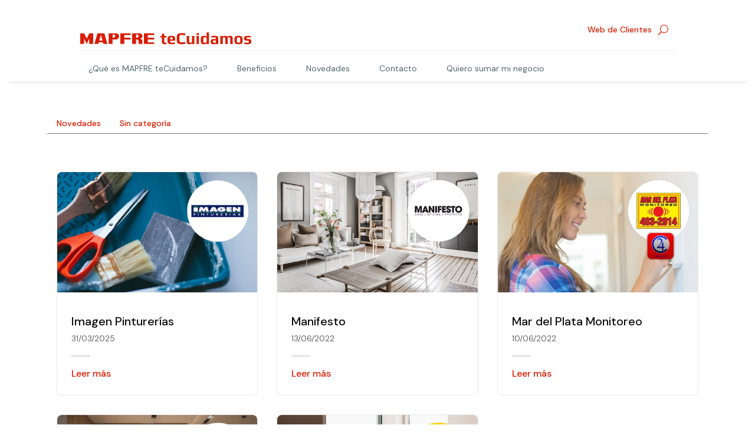

--- FILE ---
content_type: text/html; charset=UTF-8
request_url: https://tecuidamos.mapfre.com.ar/descuentos_category/hogar/
body_size: 11981
content:
<!DOCTYPE html>
<html lang="es">
<head>
	<meta charset="UTF-8" />
<meta http-equiv="X-UA-Compatible" content="IE=edge">
	<link rel="pingback" href="https://tecuidamos.mapfre.com.ar/xmlrpc.php" />

	<script type="text/javascript">
		document.documentElement.className = 'js';
	</script>
	
	<title>HOGAR | MAPFRE teCuidamos</title>
<meta name='robots' content='max-image-preview:large' />
<link rel='dns-prefetch' href='//unpkg.com' />
<script type="text/javascript">
/* <![CDATA[ */
window._wpemojiSettings = {"baseUrl":"https:\/\/s.w.org\/images\/core\/emoji\/16.0.1\/72x72\/","ext":".png","svgUrl":"https:\/\/s.w.org\/images\/core\/emoji\/16.0.1\/svg\/","svgExt":".svg","source":{"concatemoji":"https:\/\/tecuidamos.mapfre.com.ar\/wp-includes\/js\/wp-emoji-release.min.js?ver=6.8.3"}};
/*! This file is auto-generated */
!function(s,n){var o,i,e;function c(e){try{var t={supportTests:e,timestamp:(new Date).valueOf()};sessionStorage.setItem(o,JSON.stringify(t))}catch(e){}}function p(e,t,n){e.clearRect(0,0,e.canvas.width,e.canvas.height),e.fillText(t,0,0);var t=new Uint32Array(e.getImageData(0,0,e.canvas.width,e.canvas.height).data),a=(e.clearRect(0,0,e.canvas.width,e.canvas.height),e.fillText(n,0,0),new Uint32Array(e.getImageData(0,0,e.canvas.width,e.canvas.height).data));return t.every(function(e,t){return e===a[t]})}function u(e,t){e.clearRect(0,0,e.canvas.width,e.canvas.height),e.fillText(t,0,0);for(var n=e.getImageData(16,16,1,1),a=0;a<n.data.length;a++)if(0!==n.data[a])return!1;return!0}function f(e,t,n,a){switch(t){case"flag":return n(e,"\ud83c\udff3\ufe0f\u200d\u26a7\ufe0f","\ud83c\udff3\ufe0f\u200b\u26a7\ufe0f")?!1:!n(e,"\ud83c\udde8\ud83c\uddf6","\ud83c\udde8\u200b\ud83c\uddf6")&&!n(e,"\ud83c\udff4\udb40\udc67\udb40\udc62\udb40\udc65\udb40\udc6e\udb40\udc67\udb40\udc7f","\ud83c\udff4\u200b\udb40\udc67\u200b\udb40\udc62\u200b\udb40\udc65\u200b\udb40\udc6e\u200b\udb40\udc67\u200b\udb40\udc7f");case"emoji":return!a(e,"\ud83e\udedf")}return!1}function g(e,t,n,a){var r="undefined"!=typeof WorkerGlobalScope&&self instanceof WorkerGlobalScope?new OffscreenCanvas(300,150):s.createElement("canvas"),o=r.getContext("2d",{willReadFrequently:!0}),i=(o.textBaseline="top",o.font="600 32px Arial",{});return e.forEach(function(e){i[e]=t(o,e,n,a)}),i}function t(e){var t=s.createElement("script");t.src=e,t.defer=!0,s.head.appendChild(t)}"undefined"!=typeof Promise&&(o="wpEmojiSettingsSupports",i=["flag","emoji"],n.supports={everything:!0,everythingExceptFlag:!0},e=new Promise(function(e){s.addEventListener("DOMContentLoaded",e,{once:!0})}),new Promise(function(t){var n=function(){try{var e=JSON.parse(sessionStorage.getItem(o));if("object"==typeof e&&"number"==typeof e.timestamp&&(new Date).valueOf()<e.timestamp+604800&&"object"==typeof e.supportTests)return e.supportTests}catch(e){}return null}();if(!n){if("undefined"!=typeof Worker&&"undefined"!=typeof OffscreenCanvas&&"undefined"!=typeof URL&&URL.createObjectURL&&"undefined"!=typeof Blob)try{var e="postMessage("+g.toString()+"("+[JSON.stringify(i),f.toString(),p.toString(),u.toString()].join(",")+"));",a=new Blob([e],{type:"text/javascript"}),r=new Worker(URL.createObjectURL(a),{name:"wpTestEmojiSupports"});return void(r.onmessage=function(e){c(n=e.data),r.terminate(),t(n)})}catch(e){}c(n=g(i,f,p,u))}t(n)}).then(function(e){for(var t in e)n.supports[t]=e[t],n.supports.everything=n.supports.everything&&n.supports[t],"flag"!==t&&(n.supports.everythingExceptFlag=n.supports.everythingExceptFlag&&n.supports[t]);n.supports.everythingExceptFlag=n.supports.everythingExceptFlag&&!n.supports.flag,n.DOMReady=!1,n.readyCallback=function(){n.DOMReady=!0}}).then(function(){return e}).then(function(){var e;n.supports.everything||(n.readyCallback(),(e=n.source||{}).concatemoji?t(e.concatemoji):e.wpemoji&&e.twemoji&&(t(e.twemoji),t(e.wpemoji)))}))}((window,document),window._wpemojiSettings);
/* ]]> */
</script>
<meta content="Divi Child v.1.0.0" name="generator"/><style id='wp-emoji-styles-inline-css' type='text/css'>

	img.wp-smiley, img.emoji {
		display: inline !important;
		border: none !important;
		box-shadow: none !important;
		height: 1em !important;
		width: 1em !important;
		margin: 0 0.07em !important;
		vertical-align: -0.1em !important;
		background: none !important;
		padding: 0 !important;
	}
</style>
<link rel='stylesheet' id='wp-block-library-css' href='https://tecuidamos.mapfre.com.ar/wp-includes/css/dist/block-library/style.min.css?ver=6.8.3' type='text/css' media='all' />
<style id='wp-block-library-theme-inline-css' type='text/css'>
.wp-block-audio :where(figcaption){color:#555;font-size:13px;text-align:center}.is-dark-theme .wp-block-audio :where(figcaption){color:#ffffffa6}.wp-block-audio{margin:0 0 1em}.wp-block-code{border:1px solid #ccc;border-radius:4px;font-family:Menlo,Consolas,monaco,monospace;padding:.8em 1em}.wp-block-embed :where(figcaption){color:#555;font-size:13px;text-align:center}.is-dark-theme .wp-block-embed :where(figcaption){color:#ffffffa6}.wp-block-embed{margin:0 0 1em}.blocks-gallery-caption{color:#555;font-size:13px;text-align:center}.is-dark-theme .blocks-gallery-caption{color:#ffffffa6}:root :where(.wp-block-image figcaption){color:#555;font-size:13px;text-align:center}.is-dark-theme :root :where(.wp-block-image figcaption){color:#ffffffa6}.wp-block-image{margin:0 0 1em}.wp-block-pullquote{border-bottom:4px solid;border-top:4px solid;color:currentColor;margin-bottom:1.75em}.wp-block-pullquote cite,.wp-block-pullquote footer,.wp-block-pullquote__citation{color:currentColor;font-size:.8125em;font-style:normal;text-transform:uppercase}.wp-block-quote{border-left:.25em solid;margin:0 0 1.75em;padding-left:1em}.wp-block-quote cite,.wp-block-quote footer{color:currentColor;font-size:.8125em;font-style:normal;position:relative}.wp-block-quote:where(.has-text-align-right){border-left:none;border-right:.25em solid;padding-left:0;padding-right:1em}.wp-block-quote:where(.has-text-align-center){border:none;padding-left:0}.wp-block-quote.is-large,.wp-block-quote.is-style-large,.wp-block-quote:where(.is-style-plain){border:none}.wp-block-search .wp-block-search__label{font-weight:700}.wp-block-search__button{border:1px solid #ccc;padding:.375em .625em}:where(.wp-block-group.has-background){padding:1.25em 2.375em}.wp-block-separator.has-css-opacity{opacity:.4}.wp-block-separator{border:none;border-bottom:2px solid;margin-left:auto;margin-right:auto}.wp-block-separator.has-alpha-channel-opacity{opacity:1}.wp-block-separator:not(.is-style-wide):not(.is-style-dots){width:100px}.wp-block-separator.has-background:not(.is-style-dots){border-bottom:none;height:1px}.wp-block-separator.has-background:not(.is-style-wide):not(.is-style-dots){height:2px}.wp-block-table{margin:0 0 1em}.wp-block-table td,.wp-block-table th{word-break:normal}.wp-block-table :where(figcaption){color:#555;font-size:13px;text-align:center}.is-dark-theme .wp-block-table :where(figcaption){color:#ffffffa6}.wp-block-video :where(figcaption){color:#555;font-size:13px;text-align:center}.is-dark-theme .wp-block-video :where(figcaption){color:#ffffffa6}.wp-block-video{margin:0 0 1em}:root :where(.wp-block-template-part.has-background){margin-bottom:0;margin-top:0;padding:1.25em 2.375em}
</style>
<link rel='stylesheet' id='styles-plugin-css' href='https://tecuidamos.mapfre.com.ar/wp-content/plugins/componentes-tecuidamos/assets/css/style.css?ver=6.8.3' type='text/css' media='all' />
<link rel='stylesheet' id='owl-theme-css' href='https://tecuidamos.mapfre.com.ar/wp-content/plugins/componentes-tecuidamos/assets/css/owl.theme.default.min.css?ver=6.8.3' type='text/css' media='all' />
<link rel='stylesheet' id='owl-css' href='https://tecuidamos.mapfre.com.ar/wp-content/plugins/componentes-tecuidamos/assets/css/owl.carousel.min.css?ver=6.8.3' type='text/css' media='all' />
<link rel='stylesheet' id='estilo-descuentos-css' href='https://tecuidamos.mapfre.com.ar/wp-content/plugins/descuentos_select/css/estilos.css?ver=6.8.3' type='text/css' media='all' />
<link rel='stylesheet' id='inicializa-digital-css' href='https://tecuidamos.mapfre.com.ar/wp-content/plugins/digital-mapfre/css/main.css?ver=6.8.3' type='text/css' media='all' />
<link rel='stylesheet' id='componentes-tecuidamos-styles-css' href='https://tecuidamos.mapfre.com.ar/wp-content/plugins/componentes-tecuidamos/styles/style.min.css?ver=1.0.0' type='text/css' media='all' />
<link rel='stylesheet' id='divi-machine-styles-css' href='https://tecuidamos.mapfre.com.ar/wp-content/plugins/divi-machine/styles/style.min.css?ver=6.1.4' type='text/css' media='all' />
<link rel='stylesheet' id='divi-ajax-filter-styles-css' href='https://tecuidamos.mapfre.com.ar/wp-content/plugins/divi-machine/includes/modules/divi-ajax-filter/styles/style.min.css?ver=3.1.4' type='text/css' media='all' />
<link rel='stylesheet' id='dmach-carousel-css-css' href='https://tecuidamos.mapfre.com.ar/wp-content/plugins/divi-machine/css/carousel.min.css?ver=6.1.4' type='text/css' media='all' />
<link rel='stylesheet' id='divi-style-parent-css' href='https://tecuidamos.mapfre.com.ar/wp-content/themes/Divi/style-static-cpt.min.css?ver=4.27.4' type='text/css' media='all' />
<link rel='stylesheet' id='divi-style-css' href='https://tecuidamos.mapfre.com.ar/wp-content/themes/divi-child/style.css?ver=4.27.4' type='text/css' media='all' />
                <script>
                    if (document.location.protocol != "https:") {
                        document.location = document.URL.replace(/^http:/i, "https:");
                    }
                </script>
                <script type="text/javascript" src="https://tecuidamos.mapfre.com.ar/wp-includes/js/jquery/jquery.min.js?ver=3.7.1" id="jquery-core-js"></script>
<script type="text/javascript" src="https://tecuidamos.mapfre.com.ar/wp-includes/js/jquery/jquery-migrate.min.js?ver=3.4.1" id="jquery-migrate-js"></script>
<script type="text/javascript" src="https://tecuidamos.mapfre.com.ar/wp-content/plugins/divi-machine/includes/modules/divi-ajax-filter/js/masonry.min.js?ver=6.1.4" id="divi-filter-masonry-js-js"></script>
<script type="text/javascript" src="https://tecuidamos.mapfre.com.ar/wp-content/themes/divi-child/assets/js/mega-menu.js?ver=6.8.3" id="custom-mega-menu-js"></script>
<script type="text/javascript" src="https://tecuidamos.mapfre.com.ar/wp-content/themes/divi-child/assets/js/sticky-menu.js?ver=6.8.3" id="sticky-menu-js"></script>
<script type="text/javascript" src="https://tecuidamos.mapfre.com.ar/wp-content/themes/divi-child/assets/js/footer-menu.js?ver=6.8.3" id="footer-menu-js"></script>
<script type="text/javascript" src="https://tecuidamos.mapfre.com.ar/wp-content/themes/divi-child/assets/js/header-footer-data-analytics.js?ver=6.8.3" id="header-footer-data-analytics-js"></script>
<script type="text/javascript" src="https://tecuidamos.mapfre.com.ar/wp-content/themes/divi-child/assets/js/custom-modal-redirect.js?ver=6.8.3" id="custom-modal-redirect-js"></script>
<script type="text/javascript" src="https://tecuidamos.mapfre.com.ar/wp-content/themes/divi-child/assets/js/child-main.js?ver=6.8.3" id="main-js"></script>
<script type="text/javascript" id="divi-filter-loadmore-js-js-extra">
/* <![CDATA[ */
var loadmore_ajax_object = {"ajax_url":"https:\/\/tecuidamos.mapfre.com.ar\/wp-admin\/admin-ajax.php","security":"eac2b4b6cb"};
/* ]]> */
</script>
<script type="text/javascript" src="https://tecuidamos.mapfre.com.ar/wp-content/plugins/divi-machine/includes/modules/divi-ajax-filter/includes/modules/MachineLoop/../../../js/divi-filter-loadmore.min.js?ver=3.1.4" id="divi-filter-loadmore-js-js"></script>
<link rel="EditURI" type="application/rsd+xml" title="RSD" href="https://tecuidamos.mapfre.com.ar/xmlrpc.php?rsd" />
<meta name="generator" content="WordPress 6.8.3" />
<script>
jQuery(document).ready(function(i){const c=window.navigator.userAgent;function t(c){i(".et_pb_de_mach_archive_loop").each(function(t,s){var e,n,o,d=i(this).find(".dmach-grid-item"),h=(e=i(".dmach-grid-sizes"),n=c,o=void 0,i(e.attr("class").split(" ")).each(function(){this.indexOf(n)>-1&&(o=this)}),o).replace(c,""),a=1,r=1;i(d).each(function(i,c){a++});var l=Math.ceil(a/h),m=l*h;i(d).each(function(c,t){var s=(r-1)%h+1,e=Math.ceil(r*l/m);i(this).closest(".grid-posts").find(".dmach-grid-item:nth-child("+r+")").css("-ms-grid-row",""+e),i(this).closest(".grid-posts").find(".dmach-grid-item:nth-child("+r+")").css("-ms-grid-column",""+s),r++})})}/MSIE|Trident/.test(c)&&i(window).on("resize",function(){i(window).width()>=981?(col_size="col-desk-",t(col_size)):(col_size="col-mob-",t(col_size))})});
</script>

<style>
.col-desk-1>:not(.no-results-layout){display:-ms-grid;-ms-grid-columns:1fr}.col-desk-2>:not(.no-results-layout){display:-ms-grid;-ms-grid-columns:1fr 1fr}.col-desk-3>:not(.no-results-layout){display:-ms-grid;-ms-grid-columns:1fr 1fr 1fr}.col-desk-4>:not(.no-results-layout){display:-ms-grid;-ms-grid-columns:1fr 1fr 1fr 1fr}.col-desk-5>:not(.no-results-layout){display:-ms-grid;-ms-grid-columns:1fr 1fr 1fr 1fr 1fr}.col-desk-6>:not(.no-results-layout){display:-ms-grid;-ms-grid-columns:1fr 1fr 1fr 1fr 1fr 1fr}@media(max-width:980px){body .col-mob-1>:not(.no-results-layout){display:-ms-grid;-ms-grid-columns:1fr}body .col-mob-2>:not(.no-results-layout){display:-ms-grid;-ms-grid-columns:1fr 1fr}}@media screen and (-ms-high-contrast:active),(-ms-high-contrast:none){.et_pb_gutters4 .dmach-grid-sizes>:not(.no-results-layout)>div{margin-left:8%!important;margin-right:8%!important}.et_pb_gutters3 .dmach-grid-sizes>:not(.no-results-layout)>div{margin-left:5.5%!important;margin-right:5.5%!important}.et_pb_gutters2 .dmach-grid-sizes>:not(.no-results-layout)>div{margin-left:3%!important;margin-right:3%!important}.et_pb_gutters1 .dmach-grid-sizes>:not(.no-results-layout)>div{margin-left:0!important;margin-right:0!important}}
</style>

<meta name="viewport" content="width=device-width, initial-scale=1.0, maximum-scale=1.0, user-scalable=0" /><!-- Google Tag Manager -->

<script>(function(w,d,s,l,i){w[l]=w[l]||[];w[l].push({'gtm.start':

new Date().getTime(),event:'gtm.js'});var f=d.getElementsByTagName(s)[0],

j=d.createElement(s),dl=l!='dataLayer'?'&l='+l:'';j.async=true;j.src=

'https://www.googletagmanager.com/gtm.js?id='+i+dl;f.parentNode.insertBefore(j,f);

})(window,document,'script','dataLayer','GTM-KS4P4CG');</script>

<!-- End Google Tag Manager --><link rel="icon" href="https://tecuidamos.mapfre.com.ar/wp-content/uploads/2024/09/cropped-favicon-1-32x32.png" sizes="32x32" />
<link rel="icon" href="https://tecuidamos.mapfre.com.ar/wp-content/uploads/2024/09/cropped-favicon-1-192x192.png" sizes="192x192" />
<link rel="apple-touch-icon" href="https://tecuidamos.mapfre.com.ar/wp-content/uploads/2024/09/cropped-favicon-1-180x180.png" />
<meta name="msapplication-TileImage" content="https://tecuidamos.mapfre.com.ar/wp-content/uploads/2024/09/cropped-favicon-1-270x270.png" />
<link rel="stylesheet" id="et-divi-customizer-global-cached-inline-styles" href="https://tecuidamos.mapfre.com.ar/wp-content/et-cache/global/et-divi-customizer-global.min.css?ver=1749808916" /><style id="et-divi-customizer-cpt-global-cached-inline-styles">body,.et-db #et-boc .et-l .et_pb_column_1_2 .et_quote_content blockquote cite,.et-db #et-boc .et-l .et_pb_column_1_2 .et_link_content a.et_link_main_url,.et-db #et-boc .et-l .et_pb_column_1_3 .et_quote_content blockquote cite,.et-db #et-boc .et-l .et_pb_column_3_8 .et_quote_content blockquote cite,.et-db #et-boc .et-l .et_pb_column_1_4 .et_quote_content blockquote cite,.et-db #et-boc .et-l .et_pb_blog_grid .et_quote_content blockquote cite,.et-db #et-boc .et-l .et_pb_column_1_3 .et_link_content a.et_link_main_url,.et-db #et-boc .et-l .et_pb_column_3_8 .et_link_content a.et_link_main_url,.et-db #et-boc .et-l .et_pb_column_1_4 .et_link_content a.et_link_main_url,.et-db #et-boc .et-l .et_pb_blog_grid .et_link_content a.et_link_main_url,body.et-db #et-boc .et-l .et_pb_bg_layout_light .et_pb_post p,body.et-db #et-boc .et-l .et_pb_bg_layout_dark .et_pb_post p{font-size:14px}.et-db #et-boc .et-l .et_pb_slide_content,.et-db #et-boc .et-l .et_pb_best_value{font-size:15px}.container,.et-db #et-boc .et-l .container,.et-db #et-boc .et-l .et_pb_row,.et-db #et-boc .et-l .et_pb_slider .et_pb_container,.et-db #et-boc .et-l .et_pb_fullwidth_section .et_pb_title_container,.et-db #et-boc .et-l .et_pb_fullwidth_section .et_pb_title_featured_container,.et-db #et-boc .et-l .et_pb_fullwidth_header:not(.et_pb_fullscreen) .et_pb_fullwidth_header_container{max-width:1120px}.et_boxed_layout #page-container,.et_boxed_layout.et_non_fixed_nav.et_transparent_nav #page-container #top-header,.et_boxed_layout.et_non_fixed_nav.et_transparent_nav #page-container #main-header,.et_fixed_nav.et_boxed_layout #page-container #top-header,.et_fixed_nav.et_boxed_layout #page-container #main-header,.et_boxed_layout #page-container .container,.et_boxed_layout.et-db #et-boc .et-l #page-container .et_pb_row{max-width:1280px}a,.et-db #et-boc .et-l a{color:#d81e05}#main-header .nav li ul a{color:rgba(0,0,0,0.7)}.footer-widget .et_pb_widget div,.footer-widget .et_pb_widget ul,.footer-widget .et_pb_widget ol,.footer-widget .et_pb_widget label{line-height:1.7em}#et-footer-nav .bottom-nav li.current-menu-item a{color:#2ea3f2}body .et_pb_bg_layout_light.et_pb_button:hover,body.et-db #et-boc .et-l .et_pb_bg_layout_light.et_pb_button:hover,body .et_pb_bg_layout_light .et_pb_button:hover,body.et-db #et-boc .et-l .et_pb_bg_layout_light .et_pb_button:hover,body .et_pb_button:hover,body.et-db #et-boc .et-l .et_pb_button:hover{border-radius:0px}@media only screen and (min-width:981px){.et_header_style_centered.et_hide_primary_logo #main-header:not(.et-fixed-header) .logo_container,.et_header_style_centered.et_hide_fixed_logo #main-header.et-fixed-header .logo_container{height:11.88px}}@media only screen and (min-width:1400px){.et-db #et-boc .et-l .et_pb_row{padding:28px 0}.et-db #et-boc .et-l .et_pb_section{padding:56px 0}.single.et_pb_pagebuilder_layout.et_full_width_page .et_post_meta_wrapper{padding-top:84px}.et-db #et-boc .et-l .et_pb_fullwidth_section{padding:0}}	h1,.et-db #et-boc .et-l h1,h2,.et-db #et-boc .et-l h2,h3,.et-db #et-boc .et-l h3,h4,.et-db #et-boc .et-l h4,h5,.et-db #et-boc .et-l h5,h6,.et-db #et-boc .et-l h6{font-family:'DM Sans',Helvetica,Arial,Lucida,sans-serif}body,input,.et-db #et-boc .et-l input,textarea,.et-db #et-boc .et-l textarea,select,.et-db #et-boc .et-l select{font-family:'DM Sans',Helvetica,Arial,Lucida,sans-serif}</style></head>
<body class="archive tax-descuentos_category term-hogar term-34 wp-theme-Divi wp-child-theme-divi-child et-tb-has-template et-tb-has-header et-tb-has-footer et_pb_button_helper_class et_cover_background et_pb_gutter osx et_pb_gutters1 et_right_sidebar et_divi_theme et-db">
	<div id="page-container">
<div id="et-boc" class="et-boc">
			
		<header class="et-l et-l--header">
			<div class="et_builder_inner_content et_pb_gutters1">
		<div class="et_pb_section et_pb_section_0_tb_header et_section_regular et_pb_section--with-menu" >
				
				
				
				
				
				
				<div class="et_pb_row et_pb_row_0_tb_header et_pb_equal_columns et_pb_row--with-menu">
				<div class="et_pb_column et_pb_column_1_3 et_pb_column_0_tb_header  et_pb_css_mix_blend_mode_passthrough">
				
				
				
				
				<div class="et_pb_module et_pb_image et_pb_image_0_tb_header">
				
				
				
				
				<a href="https://tecuidamos.mapfre.com.ar/"><span class="et_pb_image_wrap "><img decoding="async" src="https://tecuidamos.mapfre.com.ar/media/2022/03/te-cuidamos.svg" alt="" title="te-cuidamos" /></span></a>
			</div>
			</div><div class="et_pb_column et_pb_column_2_3 et_pb_column_1_tb_header  et_pb_css_mix_blend_mode_passthrough et-last-child et_pb_column--with-menu">
				
				
				
				
				<div class="et_pb_module et_pb_menu et_pb_menu_0_tb_header et_pb_bg_layout_light  et_pb_text_align_right et_dropdown_animation_fade et_pb_menu--without-logo et_pb_menu--style-left_aligned">
					
					
					
					
					<div class="et_pb_menu_inner_container clearfix">
						
						<div class="et_pb_menu__wrap">
							<div class="et_pb_menu__menu">
								<nav class="et-menu-nav"><ul id="menu-menu-clientes-y-buscador" class="et-menu nav"><li id="menu-item-25704" class="cta-menuclientes et_pb_menu_page_id-25704 menu-item menu-item-type-custom menu-item-object-custom menu-item-25704"><a target="_blank" href="https://clientes.mapfre.com.ar/">Web de Clientes</a></li>
</ul></nav>
							</div>
							
							<button type="button" class="et_pb_menu__icon et_pb_menu__search-button"></button>
							<div class="et_mobile_nav_menu">
				<div class="mobile_nav closed">
					<span class="mobile_menu_bar"></span>
				</div>
			</div>
						</div>
						<div class="et_pb_menu__search-container et_pb_menu__search-container--disabled">
				<div class="et_pb_menu__search">
					<form role="search" method="get" class="et_pb_menu__search-form" action="https://tecuidamos.mapfre.com.ar/">
						<input type="search" class="et_pb_menu__search-input" placeholder="Buscar …" name="s" title="Buscar:" />
					</form>
					<button type="button" class="et_pb_menu__icon et_pb_menu__close-search-button"></button>
				</div>
			</div>
					</div>
				</div>
			</div>
				
				
				
				
			</div><div class="et_pb_with_border et_pb_row et_pb_row_1_tb_header et_pb_row--with-menu">
				<div class="et_pb_column et_pb_column_4_4 et_pb_column_2_tb_header  et_pb_css_mix_blend_mode_passthrough et-last-child et_pb_column--with-menu">
				
				
				
				
				<div class="et_pb_module et_pb_menu et_pb_menu_1_tb_header et_pb_bg_layout_light  et_pb_text_align_left et_dropdown_animation_fade et_pb_menu--without-logo et_pb_menu--style-left_aligned">
					
					
					
					
					<div class="et_pb_menu_inner_container clearfix">
						
						<div class="et_pb_menu__wrap">
							<div class="et_pb_menu__menu">
								<nav class="et-menu-nav"><ul id="menu-menu-te-cuidamos" class="et-menu nav"><li class="et_pb_menu_page_id-22650 menu-item menu-item-type-post_type menu-item-object-page menu-item-24229"><a href="https://tecuidamos.mapfre.com.ar/que-es-mapfre-tecuidamos/">¿Qué es MAPFRE teCuidamos?</a></li>
<li class="et_pb_menu_page_id-25740 menu-item menu-item-type-post_type menu-item-object-page menu-item-25820"><a href="https://tecuidamos.mapfre.com.ar/descuentos-mapfretecuidamos/">Beneficios</a></li>
<li class="et_pb_menu_page_id-25111 menu-item menu-item-type-post_type menu-item-object-page menu-item-25118"><a href="https://tecuidamos.mapfre.com.ar/novedades-mapfretecuidamos/">Novedades</a></li>
<li class="et_pb_menu_page_id-22601 menu-item menu-item-type-post_type menu-item-object-page menu-item-24408"><a href="https://tecuidamos.mapfre.com.ar/contacto/">Contacto</a></li>
<li class="et_pb_menu_page_id-22604 menu-item menu-item-type-post_type menu-item-object-page menu-item-24414"><a href="https://tecuidamos.mapfre.com.ar/quiero-sumar-mi-negocio/">Quiero sumar mi negocio</a></li>
</ul></nav>
							</div>
							
							<button type="button" class="et_pb_menu__icon et_pb_menu__search-button"></button>
							<div class="et_mobile_nav_menu">
				<div class="mobile_nav closed">
					<span class="mobile_menu_bar"></span>
				</div>
			</div>
						</div>
						<div class="et_pb_menu__search-container et_pb_menu__search-container--disabled">
				<div class="et_pb_menu__search">
					<form role="search" method="get" class="et_pb_menu__search-form" action="https://tecuidamos.mapfre.com.ar/">
						<input type="search" class="et_pb_menu__search-input" placeholder="Buscar …" name="s" title="Buscar:" />
					</form>
					<button type="button" class="et_pb_menu__icon et_pb_menu__close-search-button"></button>
				</div>
			</div>
					</div>
				</div>
			</div>
				
				
				
				
			</div>
				
				
			</div><div class="et_pb_section et_pb_section_1_tb_header et_section_regular et_pb_section--with-menu" >
				
				
				
				
				
				
				<div class="et_pb_row et_pb_row_2_tb_header et_pb_row--with-menu">
				<div class="et_pb_column et_pb_column_4_4 et_pb_column_3_tb_header  et_pb_css_mix_blend_mode_passthrough et-last-child et_pb_column--with-menu">
				
				
				
				
				<div class="et_pb_module et_pb_menu et_pb_menu_2_tb_header et_pb_bg_layout_light  et_pb_text_align_right et_dropdown_animation_fade et_pb_menu--with-logo et_pb_menu--style-left_aligned">
					
					
					
					
					<div class="et_pb_menu_inner_container clearfix">
						<div class="et_pb_menu__logo-wrap">
			  <div class="et_pb_menu__logo">
				<a href="https://tecuidamos.mapfre.com.ar/" ><img decoding="async" src="https://tecuidamos.mapfre.com.ar/media/2022/03/te-cuidamos.svg" alt="" /></a>
			  </div>
			</div>
						<div class="et_pb_menu__wrap">
							<div class="et_pb_menu__menu">
								<nav class="et-menu-nav"><ul id="menu-te-cuidamos-menu-movil" class="et-menu nav"><li id="menu-item-26374" class="et_pb_menu_page_id-22650 menu-item menu-item-type-post_type menu-item-object-page menu-item-26374"><a href="https://tecuidamos.mapfre.com.ar/que-es-mapfre-tecuidamos/">¿Que es MAPFRE teCuidamos?</a></li>
<li id="menu-item-26375" class="et_pb_menu_page_id-25740 menu-item menu-item-type-post_type menu-item-object-page menu-item-26375"><a href="https://tecuidamos.mapfre.com.ar/descuentos-mapfretecuidamos/">Beneficios</a></li>
<li id="menu-item-26376" class="et_pb_menu_page_id-25111 menu-item menu-item-type-post_type menu-item-object-page menu-item-26376"><a href="https://tecuidamos.mapfre.com.ar/novedades-mapfretecuidamos/">Novedades</a></li>
<li id="menu-item-26377" class="et_pb_menu_page_id-22601 menu-item menu-item-type-post_type menu-item-object-page menu-item-26377"><a href="https://tecuidamos.mapfre.com.ar/contacto/">Contacto</a></li>
<li id="menu-item-26378" class="et_pb_menu_page_id-22604 menu-item menu-item-type-post_type menu-item-object-page menu-item-26378"><a href="https://tecuidamos.mapfre.com.ar/quiero-sumar-mi-negocio/">Quiero sumar mi negocio</a></li>
<li id="menu-item-26379" class="et_pb_menu_page_id-26379 menu-item menu-item-type-custom menu-item-object-custom menu-item-26379"><a href="https://clientes.mapfre.com.ar/clientes/#/">Web de Clientes</a></li>
</ul></nav>
							</div>
							
							
							<div class="et_mobile_nav_menu">
				<div class="mobile_nav closed">
					<span class="mobile_menu_bar"></span>
				</div>
			</div>
						</div>
						
					</div>
				</div>
			</div>
				
				
				
				
			</div>
				
				
			</div>		</div>
	</header>
	<div id="et-main-area">
	
<div id="main-content">
	<div class="container-posts et_pb_ajax_pagination_container ">
		<div id="content-area" class="clearfix custom-category-content-area">
		<div class="container-categories"><ul class="category-filter"><li><a class="category-links  " href="https://tecuidamos.mapfre.com.ar/category/novedades/">Novedades</a></li><li><a class="category-links  " href="https://tecuidamos.mapfre.com.ar/category/sin-categoria/">Sin categoría</a></li></ul></div	>
					<article class="custom_article custom_article_categories" id="post-27270" class="et_pb_post post-27270 descuentos type-descuentos status-publish has-post-thumbnail hentry descuentos_category-hogar descuentos_tag-hogar descuentos_tag-pinturas">
						<div class="article-inner-wrapper">
											<div class="et_pb_image_container">
								<a class="entry-featured-image-url" href="https://tecuidamos.mapfre.com.ar/descuentos/imagen-pinturerias/">
									<img src="https://tecuidamos.mapfre.com.ar/wp-content/uploads/2025/03/9777-MAP-Imagen-500x300-1.jpg" alt="Imagen Pinturerías" class="" width="1080" height="675" srcset="https://tecuidamos.mapfre.com.ar/wp-content/uploads/2025/03/9777-MAP-Imagen-500x300-1.jpg 1080w, https://tecuidamos.mapfre.com.ar/wp-content/uploads/2025/03/9777-MAP-Imagen-500x300-1-480x288.jpg 480w" sizes="(min-width: 0px) and (max-width: 480px) 480px, (min-width: 481px) 1080px, 100vw" />								</a>
							</div>
					
														<div class="post-content">
							
						
							<h2 class="entry-title"><a href="https://tecuidamos.mapfre.com.ar/descuentos/imagen-pinturerias/">Imagen Pinturerías</a></h2>
						
						<div class="custom_blog_category">31/03/2025<div class="separator"></div>
						</div>                        <a class="read-more" href="https://tecuidamos.mapfre.com.ar/descuentos/imagen-pinturerias/">Leer más</a>
					</div>
							</div>
					</article> <!-- .et_pb_post -->
			
					<article class="custom_article custom_article_categories" id="post-24951" class="et_pb_post post-24951 descuentos type-descuentos status-publish has-post-thumbnail hentry descuentos_category-hogar descuentos_tag-decoracion descuentos_tag-decoracion-hogar descuentos_tag-hogar">
						<div class="article-inner-wrapper">
											<div class="et_pb_image_container">
								<a class="entry-featured-image-url" href="https://tecuidamos.mapfre.com.ar/descuentos/manifesto/">
									<img src="https://tecuidamos.mapfre.com.ar/wp-content/uploads/2022/05/5259-MAP-Manifesto_500x300px.jpg" alt="Manifesto" class="" width="1080" height="675" srcset="https://tecuidamos.mapfre.com.ar/wp-content/uploads/2022/05/5259-MAP-Manifesto_500x300px.jpg 1080w, https://tecuidamos.mapfre.com.ar/wp-content/uploads/2022/05/5259-MAP-Manifesto_500x300px-480x288.jpg 480w" sizes="(min-width: 0px) and (max-width: 480px) 480px, (min-width: 481px) 1080px, 100vw" />								</a>
							</div>
					
														<div class="post-content">
							
						
							<h2 class="entry-title"><a href="https://tecuidamos.mapfre.com.ar/descuentos/manifesto/">Manifesto</a></h2>
						
						<div class="custom_blog_category">13/06/2022<div class="separator"></div>
						</div>                        <a class="read-more" href="https://tecuidamos.mapfre.com.ar/descuentos/manifesto/">Leer más</a>
					</div>
							</div>
					</article> <!-- .et_pb_post -->
			
					<article class="custom_article custom_article_categories" id="post-25623" class="et_pb_post post-25623 descuentos type-descuentos status-publish has-post-thumbnail hentry descuentos_category-hogar descuentos_tag-alarmas descuentos_tag-hogar descuentos_tag-monitoreo-de-alarma descuentos_tag-sistemas-de-alarma">
						<div class="article-inner-wrapper">
											<div class="et_pb_image_container">
								<a class="entry-featured-image-url" href="https://tecuidamos.mapfre.com.ar/descuentos/mar-del-plata-monitoreo/">
									<img src="https://tecuidamos.mapfre.com.ar/wp-content/uploads/2022/06/5259-MAP-MarDelPlataMonitoreo_500x300px-NUEVO.jpg" alt="Mar del Plata Monitoreo" class="" width="1080" height="675" srcset="https://tecuidamos.mapfre.com.ar/wp-content/uploads/2022/06/5259-MAP-MarDelPlataMonitoreo_500x300px-NUEVO.jpg 1080w, https://tecuidamos.mapfre.com.ar/wp-content/uploads/2022/06/5259-MAP-MarDelPlataMonitoreo_500x300px-NUEVO-480x288.jpg 480w" sizes="(min-width: 0px) and (max-width: 480px) 480px, (min-width: 481px) 1080px, 100vw" />								</a>
							</div>
					
														<div class="post-content">
							
						
							<h2 class="entry-title"><a href="https://tecuidamos.mapfre.com.ar/descuentos/mar-del-plata-monitoreo/">Mar del Plata Monitoreo</a></h2>
						
						<div class="custom_blog_category">10/06/2022<div class="separator"></div>
						</div>                        <a class="read-more" href="https://tecuidamos.mapfre.com.ar/descuentos/mar-del-plata-monitoreo/">Leer más</a>
					</div>
							</div>
					</article> <!-- .et_pb_post -->
			
					<article class="custom_article custom_article_categories" id="post-24959" class="et_pb_post post-24959 descuentos type-descuentos status-publish has-post-thumbnail hentry descuentos_category-hogar descuentos_tag-bazar-de-luces descuentos_tag-decoracion descuentos_tag-luces">
						<div class="article-inner-wrapper">
											<div class="et_pb_image_container">
								<a class="entry-featured-image-url" href="https://tecuidamos.mapfre.com.ar/descuentos/bazar-de-luces/">
									<img src="https://tecuidamos.mapfre.com.ar/wp-content/uploads/2022/05/5259-MAP-BazarLuces_500x300px.jpg" alt="BAZAR DE LUCES" class="" width="1080" height="675" srcset="https://tecuidamos.mapfre.com.ar/wp-content/uploads/2022/05/5259-MAP-BazarLuces_500x300px.jpg 1080w, https://tecuidamos.mapfre.com.ar/wp-content/uploads/2022/05/5259-MAP-BazarLuces_500x300px-480x288.jpg 480w" sizes="(min-width: 0px) and (max-width: 480px) 480px, (min-width: 481px) 1080px, 100vw" />								</a>
							</div>
					
														<div class="post-content">
							
						
							<h2 class="entry-title"><a href="https://tecuidamos.mapfre.com.ar/descuentos/bazar-de-luces/">BAZAR DE LUCES</a></h2>
						
						<div class="custom_blog_category">13/05/2022<div class="separator"></div>
						</div>                        <a class="read-more" href="https://tecuidamos.mapfre.com.ar/descuentos/bazar-de-luces/">Leer más</a>
					</div>
							</div>
					</article> <!-- .et_pb_post -->
			
					<article class="custom_article custom_article_categories" id="post-24519" class="et_pb_post post-24519 descuentos type-descuentos status-publish has-post-thumbnail hentry descuentos_category-hogar descuentos_tag-alarmas descuentos_tag-hogar descuentos_tag-monitoreo-de-alarma descuentos_tag-sistemas-de-alarma">
						<div class="article-inner-wrapper">
											<div class="et_pb_image_container">
								<a class="entry-featured-image-url" href="https://tecuidamos.mapfre.com.ar/descuentos/prosegur-alarms/">
									<img src="https://tecuidamos.mapfre.com.ar/wp-content/uploads/2022/05/5259-MAP-Prosegur_500x300px-1.jpg" alt="Prosegur Alarms" class="" width="1080" height="675" srcset="https://tecuidamos.mapfre.com.ar/wp-content/uploads/2022/05/5259-MAP-Prosegur_500x300px-1.jpg 1080w, https://tecuidamos.mapfre.com.ar/wp-content/uploads/2022/05/5259-MAP-Prosegur_500x300px-1-480x288.jpg 480w" sizes="(min-width: 0px) and (max-width: 480px) 480px, (min-width: 481px) 1080px, 100vw" />								</a>
							</div>
					
														<div class="post-content">
							
						
							<h2 class="entry-title"><a href="https://tecuidamos.mapfre.com.ar/descuentos/prosegur-alarms/">Prosegur Alarms</a></h2>
						
						<div class="custom_blog_category">09/05/2022<div class="separator"></div>
						</div>                        <a class="read-more" href="https://tecuidamos.mapfre.com.ar/descuentos/prosegur-alarms/">Leer más</a>
					</div>
							</div>
					</article> <!-- .et_pb_post -->
			<div class="custom-paginator"></div>		</div> <!-- #content-area -->
	</div> <!-- .container -->
</div> <!-- #main-content -->
	<footer class="et-l et-l--footer">
			<div class="et_builder_inner_content et_pb_gutters1">
		<div class="et_pb_section et_pb_section_0_tb_footer et_pb_with_background et_section_regular" >
				
				
				
				
				
				
				<div class="et_pb_row et_pb_row_0_tb_footer">
				<div class="et_pb_column et_pb_column_1_3 et_pb_column_0_tb_footer  et_pb_css_mix_blend_mode_passthrough">
				
				
				
				
				<div class="et_pb_module et_pb_image et_pb_image_0_tb_footer">
				
				
				
				
				<span class="et_pb_image_wrap "><img decoding="async" src="https://tecuidamos.mapfre.com.ar/media/2022/05/foot_1.png" alt="" title="foot_1" /></span>
			</div>
			</div><div class="et_pb_column et_pb_column_1_3 et_pb_column_1_tb_footer  et_pb_css_mix_blend_mode_passthrough">
				
				
				
				
				<div class="et_pb_module et_pb_image et_pb_image_1_tb_footer">
				
				
				
				
				<span class="et_pb_image_wrap "><img decoding="async" src="https://tecuidamos.mapfre.com.ar/media/2024/08/9162-MAP-Footer_teCuidamos.png" alt="" title="9162-MAP-Footer_teCuidamos" /></span>
			</div>
			</div><div class="et_pb_column et_pb_column_1_3 et_pb_column_2_tb_footer  et_pb_css_mix_blend_mode_passthrough et-last-child">
				
				
				
				
				<div class="et_pb_module et_pb_image et_pb_image_2_tb_footer">
				
				
				
				
				<span class="et_pb_image_wrap "><img decoding="async" src="https://tecuidamos.mapfre.com.ar/media/2022/05/foot_2.png" alt="" title="foot_2" /></span>
			</div>
			</div>
				
				
				
				
			</div>
				
				
			</div><div class="et_pb_section et_pb_section_1_tb_footer et_pb_with_background et_section_regular et_pb_section--with-menu" >
				
				
				
				
				
				
				<div class="et_pb_row et_pb_row_1_tb_footer">
				<div class="et_pb_column et_pb_column_4_4 et_pb_column_3_tb_footer  et_pb_css_mix_blend_mode_passthrough et-last-child">
				
				
				
				
				<div class="et_pb_module et_pb_text et_pb_text_0_tb_footer  et_pb_text_align_left et_pb_text_align_center-phone et_pb_bg_layout_dark">
				
				
				
				
				<div class="et_pb_text_inner"><p>MAPFRE teCuidamos @2019 Todos los derechos reservados.</p></div>
			</div>
			</div>
				
				
				
				
			</div><div class="et_pb_row et_pb_row_2_tb_footer et_pb_equal_columns et_pb_row--with-menu">
				<div class="et_pb_column et_pb_column_3_5 et_pb_column_4_tb_footer  et_pb_css_mix_blend_mode_passthrough et_pb_column--with-menu">
				
				
				
				
				<div class="et_pb_module et_pb_menu et_pb_menu_0_tb_footer et_pb_bg_layout_dark  et_pb_text_align_justified et_pb_text_align_center-tablet et_dropdown_animation_fade et_pb_menu--without-logo et_pb_menu--style-left_aligned">
					
					
					
					
					<div class="et_pb_menu_inner_container clearfix">
						
						<div class="et_pb_menu__wrap">
							<div class="et_pb_menu__menu">
								<nav class="et-menu-nav"><ul id="menu-menu-footer-tecuidamos" class="et-menu nav upwards"><li id="menu-item-24230" class="et_pb_menu_page_id-24230 menu-item menu-item-type-custom menu-item-object-custom menu-item-24230"><a target="_blank" href="https://www.mapfre.com.ar/">Servicio de Atención al Asegurado</a></li>
<li id="menu-item-24231" class="et_pb_menu_page_id-24231 menu-item menu-item-type-custom menu-item-object-custom menu-item-24231"><a target="_blank" href="https://www.mapfre.com.ar/politica-privacidad/">Política de Privacidad</a></li>
<li id="menu-item-24232" class="et_pb_menu_page_id-24232 menu-item menu-item-type-custom menu-item-object-custom menu-item-24232"><a target="_blank" href="https://www.mapfre.com.ar/datos-personales/">Datos Personales</a></li>
<li id="menu-item-24233" class="et_pb_menu_page_id-24233 menu-item menu-item-type-custom menu-item-object-custom menu-item-24233"><a target="_blank" href="https://www.mapfre.com.ar/accesibilidad/">Accesibilidad</a></li>
<li id="menu-item-24234" class="et_pb_menu_page_id-24234 menu-item menu-item-type-custom menu-item-object-custom menu-item-24234"><a target="_blank" href="https://www.argentina.gob.ar/produccion/defensadelconsumidor/formulario">Defensor del Asegurado</a></li>
</ul></nav>
							</div>
							
							
							<div class="et_mobile_nav_menu">
				<div class="mobile_nav closed et_pb_mobile_menu_upwards">
					<span class="mobile_menu_bar"></span>
				</div>
			</div>
						</div>
						
					</div>
				</div><div class="et_pb_module et_pb_text et_pb_text_1_tb_footer  et_pb_text_align_left et_pb_bg_layout_light">
				
				
				
				
				<div class="et_pb_text_inner"><p style="text-align: center;"><span style="color: #ffffff;"><a href="https://www.mapfre.com.ar/" target="_blank" rel="noopener" style="color: #ffffff;">Servicio de Atención al Asegurado</a>&nbsp  <a href="https://www.mapfre.com.ar/politica-privacidad/" target="_blank" rel="noopener" style="color: #ffffff;"> Política de Privacidad</a>&nbsp <a href="https://www.mapfre.com.ar/datos-personales/" target="_blank" rel="noopener" style="color: #ffffff;">Datos Personales</a>&nbsp <a href="https://www.mapfre.com.ar/accesibilidad/" target="_blank" rel="noopener" style="color: #ffffff;">Accesibilidad</a>&nbsp <a href="https://www.argentina.gob.ar/produccion/defensadelconsumidor/formulario" target="_blank" rel="noopener" style="color: #ffffff;">Defensor del Asegurado</a></span></p></div>
			</div>
			</div><div class="et_pb_column et_pb_column_1_5 et_pb_column_5_tb_footer  et_pb_css_mix_blend_mode_passthrough">
				
				
				
				
				<div class="et_pb_with_border et_pb_module et_pb_image et_pb_image_3_tb_footer">
				
				
				
				
				<a href="https://tecuidamos.mapfre.com.ar/"><span class="et_pb_image_wrap "><img decoding="async" src="https://tecuidamos.mapfre.com.ar/media/2022/07/logo_bottom.png" alt="" title="logo_bottom" /></span></a>
			</div>
			</div><div class="et_pb_column et_pb_column_1_5 et_pb_column_6_tb_footer  et_pb_css_mix_blend_mode_passthrough et-last-child">
				
				
				
				
				<ul class="et_pb_module et_pb_social_media_follow et_pb_social_media_follow_0_tb_footer clearfix  et_pb_text_align_right et_pb_text_align_center-phone et_pb_bg_layout_light">
				
				
				
				
				<li
            class='et_pb_social_media_follow_network_0_tb_footer et_pb_social_icon et_pb_social_network_link  et-social-facebook'><a
              href='https://www.facebook.com/mapfre.ar'
              class='icon et_pb_with_border'
              title='Seguir en Facebook'
               target="_blank"><span
                class='et_pb_social_media_follow_network_name'
                aria-hidden='true'
                >Seguir</span></a></li><li
            class='et_pb_social_media_follow_network_1_tb_footer et_pb_social_icon et_pb_social_network_link  et-social-instagram'><a
              href='https://www.instagram.com/mapfre_ar/'
              class='icon et_pb_with_border'
              title='Seguir en Instagram'
               target="_blank"><span
                class='et_pb_social_media_follow_network_name'
                aria-hidden='true'
                >Seguir</span></a></li><li
            class='et_pb_social_media_follow_network_2_tb_footer et_pb_social_icon et_pb_social_network_link  et-social-youtube'><a
              href='https://www.youtube.com/user/MapfreArgentina'
              class='icon et_pb_with_border'
              title='Seguir en Youtube'
               target="_blank"><span
                class='et_pb_social_media_follow_network_name'
                aria-hidden='true'
                >Seguir</span></a></li><li
            class='et_pb_social_media_follow_network_3_tb_footer et_pb_social_icon et_pb_social_network_link  et-social-linkedin'><a
              href='https://www.linkedin.com/company/mapfre/'
              class='icon et_pb_with_border'
              title='Seguir en LinkedIn'
               target="_blank"><span
                class='et_pb_social_media_follow_network_name'
                aria-hidden='true'
                >Seguir</span></a></li>
			</ul>
			</div>
				
				
				
				
			</div>
				
				
			</div>		</div>
	</footer>
		</div>

			
		</div>
		</div>

			<script type="speculationrules">
{"prefetch":[{"source":"document","where":{"and":[{"href_matches":"\/*"},{"not":{"href_matches":["\/wp-*.php","\/wp-admin\/*","\/wp-content\/uploads\/*","\/wp-content\/*","\/wp-content\/plugins\/*","\/wp-content\/themes\/divi-child\/*","\/wp-content\/themes\/Divi\/*","\/*\\?(.+)"]}},{"not":{"selector_matches":"a[rel~=\"nofollow\"]"}},{"not":{"selector_matches":".no-prefetch, .no-prefetch a"}}]},"eagerness":"conservative"}]}
</script>
&lt;!
<!-- Google Tag Manager (noscript) -->

<noscript><iframe src="https://www.googletagmanager.com/ns.html?id=GTM-KS4P4CG" height="0" width="0" style="display:none;visibility:hidden"></iframe></noscript>

<!-- End Google Tag Manager (noscript) --><link rel='stylesheet' id='et-builder-googlefonts-css' href='https://fonts.googleapis.com/css?family=DM+Sans:regular,italic,500,500italic,700,700italic&#038;subset=latin,latin-ext&#038;display=swap' type='text/css' media='all' />
<script type="text/javascript" src="https://tecuidamos.mapfre.com.ar/wp-content/plugins/componentes-tecuidamos/assets/js/custom-blog.js?ver=6.8.3" id="custom-blog-js"></script>
<script type="text/javascript" src="https://tecuidamos.mapfre.com.ar/wp-content/plugins/componentes-tecuidamos/assets/js/owl.carousel.min.js?ver=6.8.3" id="owl-js-js"></script>
<script type="text/javascript" src="https://tecuidamos.mapfre.com.ar/wp-content/plugins/componentes-tecuidamos/assets/js/pagination.min.js?ver=6.8.3" id="pagination-js"></script>
<script type="text/javascript" src="https://unpkg.com/@googlemaps/markerclustererplus/dist/index.min.js?ver=6.8.3" id="cluster-plus-js"></script>
<script type="text/javascript" src="https://tecuidamos.mapfre.com.ar/wp-content/plugins/componentes-tecuidamos/assets/js/custom-maps.js?ver=6.8.3" id="custom-maps-js"></script>
<script type="text/javascript" src="https://tecuidamos.mapfre.com.ar/wp-content/plugins/componentes-tecuidamos/assets/js/form-validation.js?ver=6.8.3" id="form-validation-js"></script>
<script type="text/javascript" src="https://tecuidamos.mapfre.com.ar/wp-content/plugins/componentes-tecuidamos/assets/js/custom-table-component.js?ver=6.8.3" id="custom-table-component-js"></script>
<script type="text/javascript" src="https://tecuidamos.mapfre.com.ar/wp-content/plugins/componentes-tecuidamos/assets/js/custom-search-loader.js?ver=6.8.3" id="custom-search-loader-js"></script>
<script type="text/javascript" src="https://tecuidamos.mapfre.com.ar/wp-content/plugins/componentes-tecuidamos/assets/js/jquery.validate.min.js?ver=1.21.0" id="jquery-validate-js"></script>
<script type="text/javascript" src="https://tecuidamos.mapfre.com.ar/wp-content/plugins/componentes-tecuidamos/assets/js/ajax-service.js?ver=6.8.3" id="ajax-service-js"></script>
<script type="text/javascript" src="https://tecuidamos.mapfre.com.ar/wp-content/plugins/componentes-tecuidamos/assets/js/main.js?ver=6.8.3" id="main-js-js"></script>
<script type="text/javascript" src="https://tecuidamos.mapfre.com.ar/wp-content/plugins/descuentos_select/js/descuentos_suc_arg.js?ver=1.0" id="plugin-javascript-js"></script>
<script type="text/javascript" id="divi-custom-script-js-extra">
/* <![CDATA[ */
var DIVI = {"item_count":"%d Item","items_count":"%d Items"};
var et_builder_utils_params = {"condition":{"diviTheme":true,"extraTheme":false},"scrollLocations":["app","top"],"builderScrollLocations":{"desktop":"app","tablet":"app","phone":"app"},"onloadScrollLocation":"app","builderType":"fe"};
var et_frontend_scripts = {"builderCssContainerPrefix":"#et-boc","builderCssLayoutPrefix":"#et-boc .et-l"};
var et_pb_custom = {"ajaxurl":"https:\/\/tecuidamos.mapfre.com.ar\/wp-admin\/admin-ajax.php","images_uri":"https:\/\/tecuidamos.mapfre.com.ar\/wp-content\/themes\/Divi\/images","builder_images_uri":"https:\/\/tecuidamos.mapfre.com.ar\/wp-content\/themes\/Divi\/includes\/builder\/images","et_frontend_nonce":"e1e2593470","subscription_failed":"Por favor, revise los campos a continuaci\u00f3n para asegurarse de que la informaci\u00f3n introducida es correcta.","et_ab_log_nonce":"8abcb66e67","fill_message":"Por favor, rellene los siguientes campos:","contact_error_message":"Por favor, arregle los siguientes errores:","invalid":"De correo electr\u00f3nico no v\u00e1lida","captcha":"Captcha","prev":"Anterior","previous":"Anterior","next":"Siguiente","wrong_captcha":"Ha introducido un n\u00famero equivocado de captcha.","wrong_checkbox":"Caja","ignore_waypoints":"no","is_divi_theme_used":"1","widget_search_selector":".widget_search","ab_tests":[],"is_ab_testing_active":"","page_id":"27270","unique_test_id":"","ab_bounce_rate":"5","is_cache_plugin_active":"no","is_shortcode_tracking":"","tinymce_uri":"https:\/\/tecuidamos.mapfre.com.ar\/wp-content\/themes\/Divi\/includes\/builder\/frontend-builder\/assets\/vendors","accent_color":"#2ea3f2","waypoints_options":[]};
var et_pb_box_shadow_elements = [];
/* ]]> */
</script>
<script type="text/javascript" src="https://tecuidamos.mapfre.com.ar/wp-content/themes/Divi/js/scripts.min.js?ver=4.27.4" id="divi-custom-script-js"></script>
<script type="text/javascript" src="https://tecuidamos.mapfre.com.ar/wp-content/themes/Divi/core/admin/js/es6-promise.auto.min.js?ver=4.27.4" id="es6-promise-js"></script>
<script type="text/javascript" src="https://www.google.com/recaptcha/api.js?render=6Le0L40jAAAAAF-SNMyN0wLTb3OIVVsJtdS-RozX&amp;ver=4.27.4" id="et-recaptcha-v3-js"></script>
<script type="text/javascript" id="et-core-api-spam-recaptcha-js-extra">
/* <![CDATA[ */
var et_core_api_spam_recaptcha = {"site_key":"6Le0L40jAAAAAF-SNMyN0wLTb3OIVVsJtdS-RozX","page_action":{"action":"imagen_pinturerias"}};
/* ]]> */
</script>
<script type="text/javascript" src="https://tecuidamos.mapfre.com.ar/wp-content/themes/Divi/core/admin/js/recaptcha.js?ver=4.27.4" id="et-core-api-spam-recaptcha-js"></script>
<script type="text/javascript" src="https://tecuidamos.mapfre.com.ar/wp-content/themes/Divi/includes/builder/feature/dynamic-assets/assets/js/jquery.fitvids.js?ver=4.27.4" id="fitvids-js"></script>
<script type="text/javascript" src="https://tecuidamos.mapfre.com.ar/wp-includes/js/comment-reply.min.js?ver=6.8.3" id="comment-reply-js" async="async" data-wp-strategy="async"></script>
<script type="text/javascript" src="https://tecuidamos.mapfre.com.ar/wp-content/themes/Divi/includes/builder/feature/dynamic-assets/assets/js/jquery.mobile.js?ver=4.27.4" id="jquery-mobile-js"></script>
<script type="text/javascript" src="https://tecuidamos.mapfre.com.ar/wp-content/themes/Divi/includes/builder/feature/dynamic-assets/assets/js/magnific-popup.js?ver=4.27.4" id="magnific-popup-js"></script>
<script type="text/javascript" src="https://tecuidamos.mapfre.com.ar/wp-content/themes/Divi/includes/builder/feature/dynamic-assets/assets/js/easypiechart.js?ver=4.27.4" id="easypiechart-js"></script>
<script type="text/javascript" src="https://tecuidamos.mapfre.com.ar/wp-content/themes/Divi/includes/builder/feature/dynamic-assets/assets/js/salvattore.js?ver=4.27.4" id="salvattore-js"></script>
<script type="text/javascript" src="https://tecuidamos.mapfre.com.ar/wp-content/plugins/componentes-tecuidamos/scripts/frontend-bundle.min.js?ver=1.0.0" id="componentes-tecuidamos-frontend-bundle-js"></script>
<script type="text/javascript" src="https://tecuidamos.mapfre.com.ar/wp-content/plugins/divi-machine/scripts/frontend-bundle.min.js?ver=6.1.4" id="divi-machine-frontend-bundle-js"></script>
<script type="text/javascript" src="https://tecuidamos.mapfre.com.ar/wp-content/plugins/divi-machine/includes/modules/divi-ajax-filter/scripts/frontend-bundle.min.js?ver=3.1.4" id="divi-ajax-filter-frontend-bundle-js"></script>
<script type="text/javascript" id="et-builder-cpt-modules-wrapper-js-extra">
/* <![CDATA[ */
var et_modules_wrapper = {"builderCssContainerPrefix":"#et-boc","builderCssLayoutPrefix":"#et-boc .et-l"};
/* ]]> */
</script>
<script type="text/javascript" src="https://tecuidamos.mapfre.com.ar/wp-content/themes/Divi/includes/builder/scripts/cpt-modules-wrapper.js?ver=4.27.4" id="et-builder-cpt-modules-wrapper-js"></script>
<script type="text/javascript" src="https://tecuidamos.mapfre.com.ar/wp-content/themes/Divi/core/admin/js/common.js?ver=4.27.4" id="et-core-common-js"></script>
<script type="text/javascript" src="https://tecuidamos.mapfre.com.ar/wp-content/plugins/divi-machine/js/carousel.min.js?ver=6.1.4" id="dmach-carousel-js-js"></script>
<script type="text/javascript" src="https://tecuidamos.mapfre.com.ar/wp-content/plugins/divi-machine/js/frontend-general.min.js?ver=6.1.4" id="divi-machine-general-js-js"></script>
<script type="text/javascript" id="divi-machine-general-js-js-after">
/* <![CDATA[ */
var filter_ajax_object = {"ajax_url":"https:\/\/tecuidamos.mapfre.com.ar\/wp-admin\/admin-ajax.php","ajax_pagination":true,"security":"eac2b4b6cb"}
/* ]]> */
</script>
<script type="text/javascript" id="et-builder-modules-script-motion-js-extra">
/* <![CDATA[ */
var et_pb_motion_elements = {"desktop":[],"tablet":[],"phone":[]};
/* ]]> */
</script>
<script type="text/javascript" src="https://tecuidamos.mapfre.com.ar/wp-content/themes/Divi/includes/builder/feature/dynamic-assets/assets/js/motion-effects.js?ver=4.27.4" id="et-builder-modules-script-motion-js"></script>
<script type="text/javascript" id="et-builder-modules-script-sticky-js-extra">
/* <![CDATA[ */
var et_pb_sticky_elements = [];
/* ]]> */
</script>
<script type="text/javascript" src="https://tecuidamos.mapfre.com.ar/wp-content/themes/Divi/includes/builder/feature/dynamic-assets/assets/js/sticky-elements.js?ver=4.27.4" id="et-builder-modules-script-sticky-js"></script>
<style id="et-builder-module-design-27270-cached-inline-styles">.et-db #et-boc .et-l .et_pb_section_0_tb_header.et_pb_section{padding-top:30px;padding-bottom:15px;margin-top:0px;margin-bottom:0px}.et-db #et-boc .et-l .et_pb_section_0_tb_header,.et-db #et-boc .et-l .et_pb_section_1_tb_header{z-index:10;box-shadow:0px 8px 4px -5px rgba(0,0,0,0.08)}.et-db #et-boc .et-l .et_pb_row_0_tb_header.et_pb_row{padding-top:5px!important;padding-bottom:5px!important;margin-top:0px!important;margin-bottom:0px!important;padding-top:5px;padding-bottom:5px}.et-db #et-boc .et-l .et_pb_row_0_tb_header,body.et-db #page-container .et-db #et-boc .et-l #et-boc .et-l .et_pb_row_0_tb_header.et_pb_row,body.et_pb_pagebuilder_layout.single.et-db #page-container #et-boc .et-l #et-boc .et-l .et_pb_row_0_tb_header.et_pb_row,body.et_pb_pagebuilder_layout.single.et_full_width_page.et-db #page-container #et-boc .et-l .et_pb_row_0_tb_header.et_pb_row,.et-db #et-boc .et-l .et_pb_row_1_tb_header,body.et-db #page-container .et-db #et-boc .et-l #et-boc .et-l .et_pb_row_1_tb_header.et_pb_row,body.et_pb_pagebuilder_layout.single.et-db #page-container #et-boc .et-l #et-boc .et-l .et_pb_row_1_tb_header.et_pb_row,body.et_pb_pagebuilder_layout.single.et_full_width_page.et-db #page-container #et-boc .et-l .et_pb_row_1_tb_header.et_pb_row{max-width:1320px}.et-db #et-boc .et-l .et_pb_image_0_tb_header{text-align:left;margin-left:0}.et-db #et-boc .et-l .et_pb_image_0_tb_header .et_pb_image_wrap{display:block}.et-db #et-boc .et-l .et_pb_menu_0_tb_header.et_pb_menu ul li a,.et-db #et-boc .et-l .et_pb_menu_0_tb_header.et_pb_menu ul li.current-menu-item a,.et-db #et-boc .et-l .et_pb_menu_2_tb_header.et_pb_menu .nav li ul.sub-menu li.current-menu-item a{color:#D81E05!important}.et-db #et-boc .et-l .et_pb_menu_0_tb_header.et_pb_menu,.et-db #et-boc .et-l .et_pb_menu_1_tb_header.et_pb_menu,.et-db #et-boc .et-l .et_pb_menu_2_tb_header.et_pb_menu{background-color:#ffffff}.et-db #et-boc .et-l .et_pb_menu_0_tb_header{padding-top:0px;padding-bottom:15px;margin-top:0px!important;margin-bottom:0px!important}.et-db #et-boc .et-l .et_pb_menu_0_tb_header.et_pb_menu .nav li ul,.et-db #et-boc .et-l .et_pb_menu_0_tb_header.et_pb_menu .et_mobile_menu,.et-db #et-boc .et-l .et_pb_menu_0_tb_header.et_pb_menu .et_mobile_menu ul,.et-db #et-boc .et-l .et_pb_menu_1_tb_header.et_pb_menu .et_mobile_menu,.et-db #et-boc .et-l .et_pb_menu_1_tb_header.et_pb_menu .et_mobile_menu ul,.et-db #et-boc .et-l .et_pb_menu_2_tb_header.et_pb_menu .et_mobile_menu,.et-db #et-boc .et-l .et_pb_menu_2_tb_header.et_pb_menu .et_mobile_menu ul{background-color:#ffffff!important}.et-db #et-boc .et-l .et_pb_menu_0_tb_header .et_pb_menu_inner_container>.et_pb_menu__logo-wrap,.et-db #et-boc .et-l .et_pb_menu_0_tb_header .et_pb_menu__logo-slot,.et-db #et-boc .et-l .et_pb_menu_1_tb_header .et_pb_menu_inner_container>.et_pb_menu__logo-wrap,.et-db #et-boc .et-l .et_pb_menu_1_tb_header .et_pb_menu__logo-slot{width:auto;max-width:100%}.et-db #et-boc .et-l .et_pb_menu_0_tb_header .et_pb_menu_inner_container>.et_pb_menu__logo-wrap .et_pb_menu__logo img,.et-db #et-boc .et-l .et_pb_menu_0_tb_header .et_pb_menu__logo-slot .et_pb_menu__logo-wrap img,.et-db #et-boc .et-l .et_pb_menu_1_tb_header .et_pb_menu_inner_container>.et_pb_menu__logo-wrap .et_pb_menu__logo img,.et-db #et-boc .et-l .et_pb_menu_1_tb_header .et_pb_menu__logo-slot .et_pb_menu__logo-wrap img,.et-db #et-boc .et-l .et_pb_menu_2_tb_header .et_pb_menu_inner_container>.et_pb_menu__logo-wrap .et_pb_menu__logo img,.et-db #et-boc .et-l .et_pb_menu_2_tb_header .et_pb_menu__logo-slot .et_pb_menu__logo-wrap img{height:auto;max-height:none}.et-db #et-boc .et-l .et_pb_menu_0_tb_header .mobile_nav .mobile_menu_bar:before,.et-db #et-boc .et-l .et_pb_menu_0_tb_header .et_pb_menu__icon.et_pb_menu__search-button,.et-db #et-boc .et-l .et_pb_menu_0_tb_header .et_pb_menu__icon.et_pb_menu__close-search-button,.et-db #et-boc .et-l .et_pb_menu_0_tb_header .et_pb_menu__icon.et_pb_menu__cart-button,.et-db #et-boc .et-l .et_pb_menu_1_tb_header .mobile_nav .mobile_menu_bar:before,.et-db #et-boc .et-l .et_pb_menu_1_tb_header .et_pb_menu__icon.et_pb_menu__cart-button,.et-db #et-boc .et-l .et_pb_menu_2_tb_header .et_pb_menu__icon.et_pb_menu__cart-button{color:#D81E05}.et-db #et-boc .et-l .et_pb_row_1_tb_header{border-top-width:1px;border-color:#efefef}.et-db #et-boc .et-l .et_pb_row_1_tb_header.et_pb_row{padding-top:0px!important;padding-bottom:0px!important;margin-top:0px!important;margin-bottom:0px!important;padding-top:0px;padding-bottom:0px}.et-db #et-boc .et-l .et_pb_menu_1_tb_header.et_pb_menu ul li a{font-weight:300;color:#526570!important}.et-db #et-boc .et-l .et_pb_menu_1_tb_header{margin-top:15px!important}.et-db #et-boc .et-l .et_pb_menu_1_tb_header.et_pb_menu .et-menu-nav li a{padding:0em 1em}.et-db #et-boc .et-l .et_pb_menu_1_tb_header.et_pb_menu ul li.current-menu-item a,.et-db #et-boc .et-l .et_pb_menu_1_tb_header.et_pb_menu .nav li ul.sub-menu a,.et-db #et-boc .et-l .et_pb_menu_1_tb_header.et_pb_menu .et_mobile_menu a,.et-db #et-boc .et-l .et_pb_menu_2_tb_header.et_pb_menu ul li.current-menu-item a,.et-db #et-boc .et-l .et_pb_menu_2_tb_header.et_pb_menu .nav li ul.sub-menu a,.et-db #et-boc .et-l .et_pb_menu_2_tb_header.et_pb_menu .et_mobile_menu a{color:#526570!important}.et-db #et-boc .et-l .et_pb_menu_1_tb_header.et_pb_menu .nav li ul{background-color:#D81E05!important;border-color:#D81E05}.et-db #et-boc .et-l .et_pb_menu_1_tb_header.et_pb_menu .et_mobile_menu{border-color:#D81E05}.et-db #et-boc .et-l .et_pb_menu_1_tb_header .et_pb_menu__icon.et_pb_menu__search-button,.et-db #et-boc .et-l .et_pb_menu_1_tb_header .et_pb_menu__icon.et_pb_menu__close-search-button{display:none;color:#D81E05}.et-db #et-boc .et-l .et_pb_section_1_tb_header.et_pb_section{padding-top:5px;padding-bottom:5px;margin-top:0px;margin-bottom:0px}.et-db #et-boc .et-l .et_pb_row_2_tb_header.et_pb_row{padding-top:5px!important;padding-bottom:5px!important;margin-top:10px!important;padding-top:5px;padding-bottom:5px}.et-db #et-boc .et-l .et_pb_row_2_tb_header,body.et-db #page-container .et-db #et-boc .et-l #et-boc .et-l .et_pb_row_2_tb_header.et_pb_row,body.et_pb_pagebuilder_layout.single.et-db #page-container #et-boc .et-l #et-boc .et-l .et_pb_row_2_tb_header.et_pb_row,body.et_pb_pagebuilder_layout.single.et_full_width_page.et-db #page-container #et-boc .et-l .et_pb_row_2_tb_header.et_pb_row{width:95%}.et-db #et-boc .et-l .et_pb_menu_2_tb_header.et_pb_menu ul li a{font-size:12px;color:#526570!important}.et-db #et-boc .et-l .et_pb_menu_2_tb_header{width:100%;max-width:100%}.et-db #et-boc .et-l .et_pb_menu_2_tb_header.et_pb_menu .et-menu-nav li a{margin:1rem 0rem}.et-db #et-boc .et-l .et_pb_menu_2_tb_header.et_pb_menu .nav li ul{background-color:#ffffff!important;border-color:#526570}.et-db #et-boc .et-l .et_pb_menu_2_tb_header.et_pb_menu .et_mobile_menu{border-color:#526570}.et-db #et-boc .et-l .et_pb_menu_2_tb_header .et_pb_menu_inner_container>.et_pb_menu__logo-wrap,.et-db #et-boc .et-l .et_pb_menu_2_tb_header .et_pb_menu__logo-slot{width:auto;max-width:78%}.et-db #et-boc .et-l .et_pb_menu_2_tb_header .mobile_nav .mobile_menu_bar:before{font-size:30px;color:#D81E05}.et-db #et-boc .et-l .et_pb_menu_2_tb_header .et_pb_menu__icon.et_pb_menu__search-button,.et-db #et-boc .et-l .et_pb_menu_2_tb_header .et_pb_menu__icon.et_pb_menu__close-search-button{font-size:20px;color:#D81E05}.et-db #et-boc .et-l .et_pb_column_0_tb_header{padding-top:20px;padding-bottom:0px}.et-db #et-boc .et-l .et_pb_menu_2_tb_header.et_pb_module{margin-left:0px!important;margin-right:auto!important}@media only screen and (min-width:981px){.et-db #et-boc .et-l .et_pb_section_1_tb_header{display:none!important}}@media only screen and (max-width:980px){.et-db #et-boc .et-l .et_pb_image_0_tb_header .et_pb_image_wrap img{width:auto}.et-db #et-boc .et-l .et_pb_row_1_tb_header{border-top-width:1px}.et-db #et-boc .et-l .et_pb_menu_1_tb_header .et_pb_menu__icon.et_pb_menu__search-button,.et-db #et-boc .et-l .et_pb_menu_1_tb_header .et_pb_menu__icon.et_pb_menu__close-search-button{display:none}}@media only screen and (min-width:768px) and (max-width:980px){.et-db #et-boc .et-l .et_pb_section_0_tb_header{display:none!important}}@media only screen and (max-width:767px){.et-db #et-boc .et-l .et_pb_section_0_tb_header{display:none!important}.et-db #et-boc .et-l .et_pb_image_0_tb_header .et_pb_image_wrap img{width:auto}.et-db #et-boc .et-l .et_pb_row_1_tb_header{border-top-width:1px}.et-db #et-boc .et-l .et_pb_menu_1_tb_header .et_pb_menu__icon.et_pb_menu__search-button,.et-db #et-boc .et-l .et_pb_menu_1_tb_header .et_pb_menu__icon.et_pb_menu__close-search-button{display:flex}.et-db #et-boc .et-l .et_pb_menu_2_tb_header .et_pb_menu_inner_container>.et_pb_menu__logo-wrap,.et-db #et-boc .et-l .et_pb_menu_2_tb_header .et_pb_menu__logo-slot{width:78%}}.et-db #et-boc .et-l .et_pb_section_0_tb_footer.et_pb_section{padding-top:30px;padding-right:0px;padding-bottom:30px;padding-left:0px;margin-top:0px;margin-right:0px;margin-bottom:0px;margin-left:0px;background-color:#f9f8f8!important}.et-db #et-boc .et-l .et_pb_row_0_tb_footer{height:90px;min-height:150px;display:flex;flex-wrap:nowrap}.et-db #et-boc .et-l .et_pb_image_0_tb_footer .et_pb_image_wrap img{min-height:auto;max-height:100px;width:auto}.et-db #et-boc .et-l .et_pb_image_0_tb_footer{width:50%;max-width:50%;text-align:right;margin-right:0}.et-db #et-boc .et-l .et_pb_image_1_tb_footer .et_pb_image_wrap img{min-height:50%}.et-db #et-boc .et-l .et_pb_image_1_tb_footer{padding-right:10px;padding-left:10px;text-align:center}.et-db #et-boc .et-l .et_pb_image_2_tb_footer .et_pb_image_wrap img{max-height:100px;width:auto}.et-db #et-boc .et-l .et_pb_image_2_tb_footer{text-align:left;margin-left:0}.et-db #et-boc .et-l .et_pb_section_1_tb_footer.et_pb_section{padding-top:25px;padding-right:0px;padding-bottom:25px;padding-left:0px;margin-top:-4px;background-color:#D81E05!important}.et-db #et-boc .et-l .et_pb_section_1_tb_footer:after{border:none}.et-db #et-boc .et-l .et_pb_row_1_tb_footer,body.et-db #page-container .et-db #et-boc .et-l #et-boc .et-l .et_pb_row_1_tb_footer.et_pb_row,body.et_pb_pagebuilder_layout.single.et-db #page-container #et-boc .et-l #et-boc .et-l .et_pb_row_1_tb_footer.et_pb_row,body.et_pb_pagebuilder_layout.single.et_full_width_page.et-db #page-container #et-boc .et-l .et_pb_row_1_tb_footer.et_pb_row,.et-db #et-boc .et-l .et_pb_row_2_tb_footer,body.et-db #page-container .et-db #et-boc .et-l #et-boc .et-l .et_pb_row_2_tb_footer.et_pb_row,body.et_pb_pagebuilder_layout.single.et-db #page-container #et-boc .et-l #et-boc .et-l .et_pb_row_2_tb_footer.et_pb_row,body.et_pb_pagebuilder_layout.single.et_full_width_page.et-db #page-container #et-boc .et-l .et_pb_row_2_tb_footer.et_pb_row{max-width:1230px}.et-db #et-boc .et-l .et_pb_text_0_tb_footer.et_pb_text,.et-db #et-boc .et-l .et_pb_menu_0_tb_footer.et_pb_menu .et_mobile_menu a{color:#000000!important}.et-db #et-boc .et-l .et_pb_text_0_tb_footer{font-weight:300;font-size:11px}.et-db #et-boc .et-l .et_pb_menu_0_tb_footer.et_pb_menu ul li a{font-family:'DM Sans',Helvetica,Arial,Lucida,sans-serif;font-weight:500;font-size:12px;color:#FFFFFF!important}.et-db #et-boc .et-l .et_pb_menu_0_tb_footer.et_pb_menu ul li:hover>a{color:#e0e0e0!important}.et-db #et-boc .et-l .et_pb_menu_0_tb_footer.et_pb_menu{background-color:RGBA(0,0,0,0)}.et-db #et-boc .et-l .et_pb_menu_0_tb_footer{padding-right:0px}.et-db #et-boc .et-l .et_pb_menu_0_tb_footer.et_pb_menu ul li a,.et-db #et-boc .et-l .et_pb_menu_0_tb_footer.et_pb_menu ul li.current-menu-item a,.et-db #et-boc .et-l .et_pb_menu_0_tb_footer.et_pb_menu .nav li ul a{transition:color 300ms ease 0ms}.et-db #et-boc .et-l .et_pb_menu_0_tb_footer.et_pb_menu .et-menu-nav li a{padding-right:0.3em;background-color:#D81E05}.et-db #et-boc .et-l .et_pb_menu_0_tb_footer.et_pb_menu .et-menu-nav li.current-menu-item a,.et-db #et-boc .et-l .et_pb_menu_0_tb_footer.et_pb_menu .nav li ul,.et-db #et-boc .et-l .et_pb_menu_0_tb_footer.et_pb_menu .nav li ul:hover{background-color:#D81E05!important}.et-db #et-boc .et-l .et_pb_menu_0_tb_footer.et_pb_menu ul li.current-menu-item a,.et-db #et-boc .et-l .et_pb_menu_0_tb_footer.et_pb_menu ul li.current-menu-item a:hover{color:#FFFFFF!important}.et-db #et-boc .et-l .et_pb_menu_0_tb_footer.et_pb_menu .et-menu-nav>ul.upwards li ul,.et-db #et-boc .et-l .et_pb_menu_0_tb_footer.et_pb_menu .et_mobile_menu{border-color:#FFFFFF}.et-db #et-boc .et-l .et_pb_menu_0_tb_footer.et_pb_menu .et-menu-nav>ul.upwards li ul:hover,.et-db #et-boc .et-l .et_pb_menu_0_tb_footer.et_pb_menu .et_mobile_menu:hover{background-color:RGBA(0,0,0,0);border-color:RGBA(0,0,0,0)}.et-db #et-boc .et-l .et_pb_menu_0_tb_footer.et_pb_menu .nav li ul.sub-menu a,.et-db #et-boc .et-l .et_pb_menu_0_tb_footer.et_pb_menu .nav li ul.sub-menu a:hover{color:RGBA(0,0,0,0)!important}.et-db #et-boc .et-l .et_pb_menu_0_tb_footer.et_pb_menu .nav li ul.sub-menu li.current-menu-item a{color:#D81E05!important}.et-db #et-boc .et-l .et_pb_menu_0_tb_footer.et_pb_menu .et_mobile_menu,.et-db #et-boc .et-l .et_pb_menu_0_tb_footer.et_pb_menu .et_mobile_menu ul,.et-db #et-boc .et-l .et_pb_menu_0_tb_footer.et_pb_menu .et_mobile_menu:hover,.et-db #et-boc .et-l .et_pb_menu_0_tb_footer.et_pb_menu .et_mobile_menu ul:hover,.et-db #et-boc .et-l .et_pb_menu_0_tb_footer.et_pb_menu .et_mobile_menu:hover ul{background-color:#FFFFFF!important}.et-db #et-boc .et-l .et_pb_menu_0_tb_footer.et_pb_menu nav>ul>li>a:hover,.et-db #et-boc .et-l .et_pb_menu_0_tb_footer.et_pb_menu nav>ul>li li a:hover{opacity:1}.et-db #et-boc .et-l .et_pb_menu_0_tb_footer .et_pb_menu_inner_container>.et_pb_menu__logo-wrap,.et-db #et-boc .et-l .et_pb_menu_0_tb_footer .et_pb_menu__logo-slot{width:auto;max-width:100%}.et-db #et-boc .et-l .et_pb_menu_0_tb_footer .et_pb_menu_inner_container>.et_pb_menu__logo-wrap .et_pb_menu__logo img,.et-db #et-boc .et-l .et_pb_menu_0_tb_footer .et_pb_menu__logo-slot .et_pb_menu__logo-wrap img{height:auto;max-height:none}.et-db #et-boc .et-l .et_pb_menu_0_tb_footer .mobile_nav .mobile_menu_bar:before,.et-db #et-boc .et-l .et_pb_menu_0_tb_footer .et_pb_menu__icon.et_pb_menu__search-button,.et-db #et-boc .et-l .et_pb_menu_0_tb_footer .et_pb_menu__icon.et_pb_menu__close-search-button,.et-db #et-boc .et-l .et_pb_menu_0_tb_footer .et_pb_menu__icon.et_pb_menu__cart-button,.et-db #et-boc .et-l .et_pb_social_media_follow_0_tb_footer li.et_pb_social_icon a.icon:before{color:#FFFFFF}.et-db #et-boc .et-l .et_pb_text_1_tb_footer{font-size:10px;padding-top:10px!important;padding-bottom:10px!important}.et-db #et-boc .et-l .et_pb_image_3_tb_footer .et_pb_image_wrap{border-style:none}.et-db #et-boc .et-l .et_pb_image_3_tb_footer{padding-top:0px;padding-bottom:0px;margin-top:5px!important;margin-bottom:0px!important;width:100%;text-align:center}.et-db #et-boc .et-l ul.et_pb_social_media_follow_0_tb_footer{background-color:RGBA(0,0,0,0);padding-top:0px!important;padding-bottom:0px!important;margin-top:0px!important;margin-bottom:0px!important}.et-db #et-boc .et-l .et_pb_column_0_tb_footer,.et-db #et-boc .et-l .et_pb_column_1_tb_footer,.et-db #et-boc .et-l .et_pb_column_2_tb_footer{padding-top:0px;padding-right:0px;padding-bottom:0px;padding-left:0px}.et-db #et-boc .et-l .et_pb_column_5_tb_footer,.et-db #et-boc .et-l .et_pb_column_6_tb_footer{padding-top:0px;padding-bottom:0px}.et-db #et-boc .et-l .et_pb_social_media_follow_network_0_tb_footer a.icon,.et-db #et-boc .et-l .et_pb_social_media_follow_network_1_tb_footer a.icon,.et-db #et-boc .et-l .et_pb_social_media_follow_network_2_tb_footer a.icon,.et-db #et-boc .et-l .et_pb_social_media_follow_network_3_tb_footer a.icon{background-color:RGBA(0,0,0,0)!important}.et-db #et-boc .et-l .et_pb_social_media_follow li.et_pb_social_media_follow_network_0_tb_footer a,.et-db #et-boc .et-l .et_pb_social_media_follow li.et_pb_social_media_follow_network_1_tb_footer a,.et-db #et-boc .et-l .et_pb_social_media_follow li.et_pb_social_media_follow_network_2_tb_footer a,.et-db #et-boc .et-l .et_pb_social_media_follow li.et_pb_social_media_follow_network_3_tb_footer a{padding-top:0px;padding-bottom:0px;width:auto;height:auto}.et-db #et-boc .et-l .et_pb_social_media_follow_network_0_tb_footer,.et-db #et-boc .et-l .et_pb_social_media_follow_network_1_tb_footer,.et-db #et-boc .et-l .et_pb_social_media_follow_network_2_tb_footer,.et-db #et-boc .et-l .et_pb_social_media_follow_network_3_tb_footer{margin-top:0px!important;margin-bottom:0px!important}.et-db #et-boc .et-l .et_pb_row_0_tb_footer.et_pb_row{padding-top:0px!important;padding-bottom:0px!important;margin-top:0px!important;margin-bottom:0px!important;margin-left:auto!important;margin-right:auto!important;padding-top:0px;padding-bottom:0px}.et-db #et-boc .et-l .et_pb_section_1_tb_footer{min-height:125px;width:100%;margin-left:0px!important;margin-right:auto!important}.et-db #et-boc .et-l .et_pb_row_1_tb_footer.et_pb_row{padding-top:0px!important;padding-bottom:0px!important;margin-top:0px!important;margin-right:0px!important;margin-bottom:0px!important;margin-left:0px!important;margin-left:auto!important;margin-right:auto!important;padding-top:0px;padding-bottom:0px}.et-db #et-boc .et-l .et_pb_row_2_tb_footer.et_pb_row{padding-top:0px!important;padding-bottom:0px!important;margin-right:auto!important;margin-left:111px!important;margin-left:auto!important;margin-right:auto!important;padding-top:0px;padding-bottom:0px}.et-db #et-boc .et-l .et_pb_image_3_tb_footer.et_pb_module{margin-left:auto!important;margin-right:0px!important}@media only screen and (min-width:981px){.et-db #et-boc .et-l .et_pb_row_0_tb_footer,body.et-db #page-container .et-db #et-boc .et-l #et-boc .et-l .et_pb_row_0_tb_footer.et_pb_row,body.et_pb_pagebuilder_layout.single.et-db #page-container #et-boc .et-l #et-boc .et-l .et_pb_row_0_tb_footer.et_pb_row,body.et_pb_pagebuilder_layout.single.et_full_width_page.et-db #page-container #et-boc .et-l .et_pb_row_0_tb_footer.et_pb_row{width:60%;max-width:1230px}.et-db #et-boc .et-l .et_pb_row_1_tb_footer,body.et-db #page-container .et-db #et-boc .et-l #et-boc .et-l .et_pb_row_1_tb_footer.et_pb_row,body.et_pb_pagebuilder_layout.single.et-db #page-container #et-boc .et-l #et-boc .et-l .et_pb_row_1_tb_footer.et_pb_row,body.et_pb_pagebuilder_layout.single.et_full_width_page.et-db #page-container #et-boc .et-l .et_pb_row_1_tb_footer.et_pb_row,.et-db #et-boc .et-l .et_pb_row_2_tb_footer,body.et-db #page-container .et-db #et-boc .et-l #et-boc .et-l .et_pb_row_2_tb_footer.et_pb_row,body.et_pb_pagebuilder_layout.single.et-db #page-container #et-boc .et-l #et-boc .et-l .et_pb_row_2_tb_footer.et_pb_row,body.et_pb_pagebuilder_layout.single.et_full_width_page.et-db #page-container #et-boc .et-l .et_pb_row_2_tb_footer.et_pb_row{width:100%}.et-db #et-boc .et-l .et_pb_text_1_tb_footer{display:none!important}}@media only screen and (max-width:980px){.et-db #et-boc .et-l .et_pb_row_0_tb_footer{height:90px;min-height:100px}.et-db #et-boc .et-l .et_pb_row_0_tb_footer,body.et-db #page-container .et-db #et-boc .et-l #et-boc .et-l .et_pb_row_0_tb_footer.et_pb_row,body.et_pb_pagebuilder_layout.single.et-db #page-container #et-boc .et-l #et-boc .et-l .et_pb_row_0_tb_footer.et_pb_row,body.et_pb_pagebuilder_layout.single.et_full_width_page.et-db #page-container #et-boc .et-l .et_pb_row_0_tb_footer.et_pb_row{width:750px;max-width:100%}.et-db #et-boc .et-l .et_pb_image_0_tb_footer .et_pb_image_wrap img{min-height:auto;max-height:100%;width:auto}.et-db #et-boc .et-l .et_pb_image_1_tb_footer .et_pb_image_wrap img{min-height:50%;width:auto}.et-db #et-boc .et-l .et_pb_image_2_tb_footer .et_pb_image_wrap img{max-height:100%;width:auto}.et-db #et-boc .et-l .et_pb_row_1_tb_footer,body.et-db #page-container .et-db #et-boc .et-l #et-boc .et-l .et_pb_row_1_tb_footer.et_pb_row,body.et_pb_pagebuilder_layout.single.et-db #page-container #et-boc .et-l #et-boc .et-l .et_pb_row_1_tb_footer.et_pb_row,body.et_pb_pagebuilder_layout.single.et_full_width_page.et-db #page-container #et-boc .et-l .et_pb_row_1_tb_footer.et_pb_row,.et-db #et-boc .et-l .et_pb_row_2_tb_footer,body.et-db #page-container .et-db #et-boc .et-l #et-boc .et-l .et_pb_row_2_tb_footer.et_pb_row,body.et_pb_pagebuilder_layout.single.et-db #page-container #et-boc .et-l #et-boc .et-l .et_pb_row_2_tb_footer.et_pb_row,body.et_pb_pagebuilder_layout.single.et_full_width_page.et-db #page-container #et-boc .et-l .et_pb_row_2_tb_footer.et_pb_row{width:100%}.et-db #et-boc .et-l .et_pb_text_1_tb_footer{font-size:10px}.et-db #et-boc .et-l .et_pb_image_3_tb_footer .et_pb_image_wrap img{width:auto}.et-db #et-boc .et-l ul.et_pb_social_media_follow_0_tb_footer{margin-top:0px!important;margin-bottom:0px!important}}@media only screen and (min-width:768px) and (max-width:980px){.et-db #et-boc .et-l .et_pb_menu_0_tb_footer{display:none!important}}@media only screen and (max-width:767px){.et-db #et-boc .et-l .et_pb_section_0_tb_footer,.et-db #et-boc .et-l .et_pb_row_0_tb_footer,body.et-db #page-container .et-db #et-boc .et-l #et-boc .et-l .et_pb_row_0_tb_footer.et_pb_row,body.et_pb_pagebuilder_layout.single.et-db #page-container #et-boc .et-l #et-boc .et-l .et_pb_row_0_tb_footer.et_pb_row,body.et_pb_pagebuilder_layout.single.et_full_width_page.et-db #page-container #et-boc .et-l .et_pb_row_0_tb_footer.et_pb_row{width:100%}.et-db #et-boc .et-l .et_pb_row_0_tb_footer{height:auto;min-height:90px}.et-db #et-boc .et-l .et_pb_image_0_tb_footer .et_pb_image_wrap img{min-height:auto;max-height:50px;width:auto}.et-db #et-boc .et-l .et_pb_image_0_tb_footer,.et-db #et-boc .et-l .et_pb_image_2_tb_footer{text-align:center;margin-left:auto;margin-right:auto}.et-db #et-boc .et-l .et_pb_image_1_tb_footer .et_pb_image_wrap img{min-height:50%;width:auto}.et-db #et-boc .et-l .et_pb_image_2_tb_footer .et_pb_image_wrap img{max-height:40px;width:auto}.et-db #et-boc .et-l .et_pb_menu_0_tb_footer{display:none!important}.et-db #et-boc .et-l .et_pb_text_1_tb_footer{font-size:9px}.et-db #et-boc .et-l .et_pb_image_3_tb_footer .et_pb_image_wrap img{width:auto}.et-db #et-boc .et-l ul.et_pb_social_media_follow_0_tb_footer{margin-top:0px!important;margin-bottom:0px!important}}</style>	
	</body>
</html>


--- FILE ---
content_type: text/html; charset=utf-8
request_url: https://www.google.com/recaptcha/api2/anchor?ar=1&k=6Le0L40jAAAAAF-SNMyN0wLTb3OIVVsJtdS-RozX&co=aHR0cHM6Ly90ZWN1aWRhbW9zLm1hcGZyZS5jb20uYXI6NDQz&hl=en&v=TkacYOdEJbdB_JjX802TMer9&size=invisible&anchor-ms=20000&execute-ms=15000&cb=95sibp38q2fk
body_size: 44894
content:
<!DOCTYPE HTML><html dir="ltr" lang="en"><head><meta http-equiv="Content-Type" content="text/html; charset=UTF-8">
<meta http-equiv="X-UA-Compatible" content="IE=edge">
<title>reCAPTCHA</title>
<style type="text/css">
/* cyrillic-ext */
@font-face {
  font-family: 'Roboto';
  font-style: normal;
  font-weight: 400;
  src: url(//fonts.gstatic.com/s/roboto/v18/KFOmCnqEu92Fr1Mu72xKKTU1Kvnz.woff2) format('woff2');
  unicode-range: U+0460-052F, U+1C80-1C8A, U+20B4, U+2DE0-2DFF, U+A640-A69F, U+FE2E-FE2F;
}
/* cyrillic */
@font-face {
  font-family: 'Roboto';
  font-style: normal;
  font-weight: 400;
  src: url(//fonts.gstatic.com/s/roboto/v18/KFOmCnqEu92Fr1Mu5mxKKTU1Kvnz.woff2) format('woff2');
  unicode-range: U+0301, U+0400-045F, U+0490-0491, U+04B0-04B1, U+2116;
}
/* greek-ext */
@font-face {
  font-family: 'Roboto';
  font-style: normal;
  font-weight: 400;
  src: url(//fonts.gstatic.com/s/roboto/v18/KFOmCnqEu92Fr1Mu7mxKKTU1Kvnz.woff2) format('woff2');
  unicode-range: U+1F00-1FFF;
}
/* greek */
@font-face {
  font-family: 'Roboto';
  font-style: normal;
  font-weight: 400;
  src: url(//fonts.gstatic.com/s/roboto/v18/KFOmCnqEu92Fr1Mu4WxKKTU1Kvnz.woff2) format('woff2');
  unicode-range: U+0370-0377, U+037A-037F, U+0384-038A, U+038C, U+038E-03A1, U+03A3-03FF;
}
/* vietnamese */
@font-face {
  font-family: 'Roboto';
  font-style: normal;
  font-weight: 400;
  src: url(//fonts.gstatic.com/s/roboto/v18/KFOmCnqEu92Fr1Mu7WxKKTU1Kvnz.woff2) format('woff2');
  unicode-range: U+0102-0103, U+0110-0111, U+0128-0129, U+0168-0169, U+01A0-01A1, U+01AF-01B0, U+0300-0301, U+0303-0304, U+0308-0309, U+0323, U+0329, U+1EA0-1EF9, U+20AB;
}
/* latin-ext */
@font-face {
  font-family: 'Roboto';
  font-style: normal;
  font-weight: 400;
  src: url(//fonts.gstatic.com/s/roboto/v18/KFOmCnqEu92Fr1Mu7GxKKTU1Kvnz.woff2) format('woff2');
  unicode-range: U+0100-02BA, U+02BD-02C5, U+02C7-02CC, U+02CE-02D7, U+02DD-02FF, U+0304, U+0308, U+0329, U+1D00-1DBF, U+1E00-1E9F, U+1EF2-1EFF, U+2020, U+20A0-20AB, U+20AD-20C0, U+2113, U+2C60-2C7F, U+A720-A7FF;
}
/* latin */
@font-face {
  font-family: 'Roboto';
  font-style: normal;
  font-weight: 400;
  src: url(//fonts.gstatic.com/s/roboto/v18/KFOmCnqEu92Fr1Mu4mxKKTU1Kg.woff2) format('woff2');
  unicode-range: U+0000-00FF, U+0131, U+0152-0153, U+02BB-02BC, U+02C6, U+02DA, U+02DC, U+0304, U+0308, U+0329, U+2000-206F, U+20AC, U+2122, U+2191, U+2193, U+2212, U+2215, U+FEFF, U+FFFD;
}
/* cyrillic-ext */
@font-face {
  font-family: 'Roboto';
  font-style: normal;
  font-weight: 500;
  src: url(//fonts.gstatic.com/s/roboto/v18/KFOlCnqEu92Fr1MmEU9fCRc4AMP6lbBP.woff2) format('woff2');
  unicode-range: U+0460-052F, U+1C80-1C8A, U+20B4, U+2DE0-2DFF, U+A640-A69F, U+FE2E-FE2F;
}
/* cyrillic */
@font-face {
  font-family: 'Roboto';
  font-style: normal;
  font-weight: 500;
  src: url(//fonts.gstatic.com/s/roboto/v18/KFOlCnqEu92Fr1MmEU9fABc4AMP6lbBP.woff2) format('woff2');
  unicode-range: U+0301, U+0400-045F, U+0490-0491, U+04B0-04B1, U+2116;
}
/* greek-ext */
@font-face {
  font-family: 'Roboto';
  font-style: normal;
  font-weight: 500;
  src: url(//fonts.gstatic.com/s/roboto/v18/KFOlCnqEu92Fr1MmEU9fCBc4AMP6lbBP.woff2) format('woff2');
  unicode-range: U+1F00-1FFF;
}
/* greek */
@font-face {
  font-family: 'Roboto';
  font-style: normal;
  font-weight: 500;
  src: url(//fonts.gstatic.com/s/roboto/v18/KFOlCnqEu92Fr1MmEU9fBxc4AMP6lbBP.woff2) format('woff2');
  unicode-range: U+0370-0377, U+037A-037F, U+0384-038A, U+038C, U+038E-03A1, U+03A3-03FF;
}
/* vietnamese */
@font-face {
  font-family: 'Roboto';
  font-style: normal;
  font-weight: 500;
  src: url(//fonts.gstatic.com/s/roboto/v18/KFOlCnqEu92Fr1MmEU9fCxc4AMP6lbBP.woff2) format('woff2');
  unicode-range: U+0102-0103, U+0110-0111, U+0128-0129, U+0168-0169, U+01A0-01A1, U+01AF-01B0, U+0300-0301, U+0303-0304, U+0308-0309, U+0323, U+0329, U+1EA0-1EF9, U+20AB;
}
/* latin-ext */
@font-face {
  font-family: 'Roboto';
  font-style: normal;
  font-weight: 500;
  src: url(//fonts.gstatic.com/s/roboto/v18/KFOlCnqEu92Fr1MmEU9fChc4AMP6lbBP.woff2) format('woff2');
  unicode-range: U+0100-02BA, U+02BD-02C5, U+02C7-02CC, U+02CE-02D7, U+02DD-02FF, U+0304, U+0308, U+0329, U+1D00-1DBF, U+1E00-1E9F, U+1EF2-1EFF, U+2020, U+20A0-20AB, U+20AD-20C0, U+2113, U+2C60-2C7F, U+A720-A7FF;
}
/* latin */
@font-face {
  font-family: 'Roboto';
  font-style: normal;
  font-weight: 500;
  src: url(//fonts.gstatic.com/s/roboto/v18/KFOlCnqEu92Fr1MmEU9fBBc4AMP6lQ.woff2) format('woff2');
  unicode-range: U+0000-00FF, U+0131, U+0152-0153, U+02BB-02BC, U+02C6, U+02DA, U+02DC, U+0304, U+0308, U+0329, U+2000-206F, U+20AC, U+2122, U+2191, U+2193, U+2212, U+2215, U+FEFF, U+FFFD;
}
/* cyrillic-ext */
@font-face {
  font-family: 'Roboto';
  font-style: normal;
  font-weight: 900;
  src: url(//fonts.gstatic.com/s/roboto/v18/KFOlCnqEu92Fr1MmYUtfCRc4AMP6lbBP.woff2) format('woff2');
  unicode-range: U+0460-052F, U+1C80-1C8A, U+20B4, U+2DE0-2DFF, U+A640-A69F, U+FE2E-FE2F;
}
/* cyrillic */
@font-face {
  font-family: 'Roboto';
  font-style: normal;
  font-weight: 900;
  src: url(//fonts.gstatic.com/s/roboto/v18/KFOlCnqEu92Fr1MmYUtfABc4AMP6lbBP.woff2) format('woff2');
  unicode-range: U+0301, U+0400-045F, U+0490-0491, U+04B0-04B1, U+2116;
}
/* greek-ext */
@font-face {
  font-family: 'Roboto';
  font-style: normal;
  font-weight: 900;
  src: url(//fonts.gstatic.com/s/roboto/v18/KFOlCnqEu92Fr1MmYUtfCBc4AMP6lbBP.woff2) format('woff2');
  unicode-range: U+1F00-1FFF;
}
/* greek */
@font-face {
  font-family: 'Roboto';
  font-style: normal;
  font-weight: 900;
  src: url(//fonts.gstatic.com/s/roboto/v18/KFOlCnqEu92Fr1MmYUtfBxc4AMP6lbBP.woff2) format('woff2');
  unicode-range: U+0370-0377, U+037A-037F, U+0384-038A, U+038C, U+038E-03A1, U+03A3-03FF;
}
/* vietnamese */
@font-face {
  font-family: 'Roboto';
  font-style: normal;
  font-weight: 900;
  src: url(//fonts.gstatic.com/s/roboto/v18/KFOlCnqEu92Fr1MmYUtfCxc4AMP6lbBP.woff2) format('woff2');
  unicode-range: U+0102-0103, U+0110-0111, U+0128-0129, U+0168-0169, U+01A0-01A1, U+01AF-01B0, U+0300-0301, U+0303-0304, U+0308-0309, U+0323, U+0329, U+1EA0-1EF9, U+20AB;
}
/* latin-ext */
@font-face {
  font-family: 'Roboto';
  font-style: normal;
  font-weight: 900;
  src: url(//fonts.gstatic.com/s/roboto/v18/KFOlCnqEu92Fr1MmYUtfChc4AMP6lbBP.woff2) format('woff2');
  unicode-range: U+0100-02BA, U+02BD-02C5, U+02C7-02CC, U+02CE-02D7, U+02DD-02FF, U+0304, U+0308, U+0329, U+1D00-1DBF, U+1E00-1E9F, U+1EF2-1EFF, U+2020, U+20A0-20AB, U+20AD-20C0, U+2113, U+2C60-2C7F, U+A720-A7FF;
}
/* latin */
@font-face {
  font-family: 'Roboto';
  font-style: normal;
  font-weight: 900;
  src: url(//fonts.gstatic.com/s/roboto/v18/KFOlCnqEu92Fr1MmYUtfBBc4AMP6lQ.woff2) format('woff2');
  unicode-range: U+0000-00FF, U+0131, U+0152-0153, U+02BB-02BC, U+02C6, U+02DA, U+02DC, U+0304, U+0308, U+0329, U+2000-206F, U+20AC, U+2122, U+2191, U+2193, U+2212, U+2215, U+FEFF, U+FFFD;
}

</style>
<link rel="stylesheet" type="text/css" href="https://www.gstatic.com/recaptcha/releases/TkacYOdEJbdB_JjX802TMer9/styles__ltr.css">
<script nonce="uWN3_GPL8t5ixjZNOB1FmA" type="text/javascript">window['__recaptcha_api'] = 'https://www.google.com/recaptcha/api2/';</script>
<script type="text/javascript" src="https://www.gstatic.com/recaptcha/releases/TkacYOdEJbdB_JjX802TMer9/recaptcha__en.js" nonce="uWN3_GPL8t5ixjZNOB1FmA">
      
    </script></head>
<body><div id="rc-anchor-alert" class="rc-anchor-alert"></div>
<input type="hidden" id="recaptcha-token" value="[base64]">
<script type="text/javascript" nonce="uWN3_GPL8t5ixjZNOB1FmA">
      recaptcha.anchor.Main.init("[\x22ainput\x22,[\x22bgdata\x22,\x22\x22,\[base64]/[base64]/[base64]/[base64]/[base64]/[base64]/YVtXKytdPVU6KFU8MjA0OD9hW1crK109VT4+NnwxOTI6KChVJjY0NTEyKT09NTUyOTYmJmIrMTxSLmxlbmd0aCYmKFIuY2hhckNvZGVBdChiKzEpJjY0NTEyKT09NTYzMjA/[base64]/[base64]/Ui5EW1ddLmNvbmNhdChiKTpSLkRbV109U3UoYixSKTtlbHNle2lmKFIuRmUmJlchPTIxMilyZXR1cm47Vz09NjZ8fFc9PTI0Nnx8Vz09MzQ5fHxXPT0zNzJ8fFc9PTQ0MHx8Vz09MTE5fHxXPT0yMjZ8fFc9PTUxMXx8Vz09MzkzfHxXPT0yNTE/[base64]/[base64]/[base64]/[base64]/[base64]\x22,\[base64]\x22,\[base64]/CgMOWw5fDoSM5a2FqPTlVw41swowvw5wySsKUwoZcwoI2wpDCocOdAsKWIgt/[base64]/TcKrOEXCqcOmX1HDuy9ew7l+wqImNjfCpXlMw6TCrsK6wqo1w6Eqwq3Cv1thZMKuwoAswrh0wrQweRbClEjDuCdew7fCuMKsw7rCqkImwoFlDT/DlRvDrsKgYsO8wpfDtizCs8OSwoMzwrI/woRxAWzCsEsjFcOFwoUMck/DpsK2wodWw60sMcK9asKtADNRwqZxw51Rw643w69Cw4E1wqrDrsKCIMOoQMOWwr9ZWsKtf8KBwqpxwoHCjcOOw5bDl2DDrMKtQAgBfsKEwqvDhsOREMO4wqzCnycQw74Aw5ZiwpjDtU3Dk8OWZcOQYMKgfcOwFcObG8Oaw5PCsn3Di8KDw5zCtELCtFfCqw/CshXDt8OpwolsGsOrCsKDLsK5w5xkw69IwqEUw4hkw4gewooEFmNMPsKKwr0fw77ClxE+LBQdw6HClng9w6UEw6AOwrXCrMOgw6rCnxJlw5QfKcKXIsO2dcKWfsKsQnnCkQJ5Zh5cwqzCnsO3d8O/PBfDh8KXR8Omw6JMwqPCs3nCjMO3woHCuiLCpMKKwrLDtV7DiGbChcOWw4DDj8KjFsOHGsKmw7htNMKywrkUw6DCksK8SMOBworDtk1/[base64]/IHkowqzDlTrCqcKGw5kmwqNhGkXCpMKsSMOYbxsVEcOTw4DCvU/Du3bCmsKqT8Kbw598w4LChC4ew6gCwqrDlcOTQxYWw7lLbsKKAcOxASdPw4nCucO1WCtAwqjCl3gew7R6OsKVwqwew7Rrw4obGsKQw48Pwr0VWDZKQcOwwrcRwr7CvXkxWGrCmiEGwozDr8OHw4MawqbDsX5HX8OIeMOHa28DwowUw7nDt8ODHsOuwqQ/[base64]/CoVFeDsOBw7lGHsOSE17ChMKywpNFGcOLHCLChMOXwoXDhMO5wqLCnzzCtlY4RTQyw7bDjcOPPMKqQH13BsOiw49Qw7zCmsKAwqvDoMKhw5vDvsKhOG/[base64]/CugXDq8OJwqNZwqTDl8OSB0nDh2kbHArDpcODwrnDicOpwrF2fsOfSMK/wqtNBhsSccOlwo0Kw6B9K3MCPDw/bcOYw7g8RSMneFDCqMOMDMOswq/DlGvDncKTbRLCiDjCl1xXVMOvw4kww5jCisKwwrldw4V6w6s2OEYxAXQmCnvCiMKaecKXdQ02I8OrwosHbcOLwoRsc8KGKTJowqBsM8OrwqLCiMOSZj5XwppBw63CqyjChcKFw6pbEg/Ck8KGw6rChg1kCcKCwobDqGHDs8OEw4kuw4Z7KnbCjcKfw6rDg1XCtMK6BMO6PAdRwqjCggIwSQwlwqBsw7vCiMOSwqrDg8Oqwp/[base64]/QcOEw6kzwp/DkiXCs8ORFsK/BcO3DU3CoDDCo8ORw5DClRUyV8O3w4HCh8OgK3XDpcO9wqcCwp3Dk8OBEsOXw7/CrcKuwrvCgcOow57CrsO5a8O5w5nDmkRaFmTCvsKBw6rDosKJKyJ/HcKdYgZtw6cpwqDDuMOQwq7DqXfCi1cTw7ZeAcK3HcOOcMKGwo86w4/[base64]/KCJdw5pqw7EMNMKJFcKMFEbCvcKOa8OTIcKKY3jDtAluNShRwr9Iwo4qPUQQHXY0w57CnsOaHsOlw4/ClcO1c8KUwoXClT4jZcK9w74kwoZuTFfDsyHDlMKawrfDk8KkwprDpA5Lw4LDmDxvw6o6AVVwT8O0bsOVEcK0wrbCqMKaw6LChMKhOlMRw6hECMO2wq/Cs20xXsO+RsO3AsOow4nCuMOyw5LCrUYKesKaCcKJemACwqnCqcOQO8KFTcOoPWgcw7HClykpIwMcwrXCmQnCvMKuw47DuWPCucOTPj/CoMK7TcKLwoHCsxJNeMKjdsOuecKjHMOcw4vCm03CmsKqY18WwrIwHcKVIy4bJsOocMOZwrXDgMOlw4nCjsObVMKtQTcCw7/CtsKKwqtAwrDDpjHChMO9wpTDtGfCiwnDukssw5TCmXBew5bChDnDnSxFwqrDqWnDmcOlC1XCn8O1woMqd8K7EH0sOsKww71jwpfDqcK0w5vCkzsEaMO2w7DDq8KOwr5Rw6QpdMKmclHDkX/[base64]/CmjgFwrhKw5/Ch157HHguOhwBwp3Dnj/DhcOZTynCuMOddTR9wrwlwqJzwoFnw6LDh3osw5TDgTHCgcKwJGDCogIgwqnChhADN1bChBU1Y8OkcwXChnsmwonDhMOuwolANnrDjQBIPcKkSMO5worDoVfCvWTCiMK7asOWw4zDg8OWw6h/AV3CrMKkQsKkw7lfN8OYw6gSwrHCm8KsEcK9w7kPw5UVb8KJdGPCocOawpNKwpbCisKJw67DlcOfTQrDocKOMQjCsFbCgmDCscKJw64HT8O2VUZFCgl9ZBU9w4TCnB4Hw6LDln/DqcOnw509w5fCtyw8JgXCu3wCDlHDqB80w4gjHjTCscOLw6vCpBdrw6plwqLDqMKAwoDCjFLCgcOLwoBFwq/DuMO4WMKUcDYJw4gwX8KXdcKNBA55dcKwwqvDskrCmRB7w4lvd8KLw7HDh8ODw6NEGcOYw5fCnwPCtXkTQUBFw7hfLl7CssK/[base64]/DpBLDo0XCp0PDtQnCjxjDnMOOwp8xHcOIIVvDrGvDo8OHD8KOWWDCpRnCk3/Dt3PChsKlKn5gwpRqwqzDgcK7wrrCtnrDvMOLwrbClsOmQ3TCiw7DoMOFGMKWScOSVsKQdsKgw6zDl8O7wo52ZGrDrHnCi8OvEcKVwpzCvcKPAF4Ld8Oaw4p+Yh08wopPFDDCpcK4GsKVw5dJbcKtwrh2w7XCicKew4nDscO/wobCj8KxTEHChSEAwqnDiUXCgXrCn8K3GMOOw5t7O8KZw5VpUsOYw5E3XlwLw7BnwqvCjMOmw4XDnsOVBDg3T8OFwqXCvGDDiMOHRcK7w6/DicOSw5vClh3DmsOOwpVjI8O7CnRVOcOpKHjCiVceYMKgBsKZwps4GsOEwrHDlwFrKnE9w7oTwoTDq8OJwpnCh8KoayAVSsKewq94wqPCmAE4ZMKDwqfCncOFMwlnF8Okw754wo3DisK8Nl3CpRjDncKlw5F/wq/DicKpYMOKJyPCocOuKmHCr8OIwr/Cg8KFw6l8w7fCnMOeRMKMScKCMHHDgsOIV8KWwpUeJFhBw77Dh8ObI2UgFMOTw6MOwrjChsOFbsOYw5Iow5YrPUhBw6cPwqNHcmkdw6JowpLCjMKAwoXCi8OmEV3Dh13DvcOuwoMnwo1/w5oSwoQ3w4p6wpPDmcOnbcOIR8KxdGwBwq/DgsOZw5bCm8Ohw7pew5nCmcK9bzcsEsK6OsOcEWMYwpPDlMOdHMO2PBAqw63CgTrCtjNEPMKvSS9gwq3Cg8KJw4LDmlxTwrkhwr7DvlzCoybDq8OiwovCiB9sYcK6wqrCtyjCnAFxw5cnwrnClcO6Uj5pw6Fawp/CrcOOw48VOmDDlMObNMOmMsONDmQDbngeAMKcw7cXEBXCvcKtTcKcecK3wr/DmsKJwqtrEsK3CsKYO0JrbsOjdsKEGsKEw4ZTCcK/wojDgcO4c3nCjwLDpMKyN8OGwpQEwrLCi8OZw6jDvcOpEkfDhsK7MDTCg8O1w7zCoMK3HnfDucOxLMO+wos3wrXCmcKITBXDunx4YsKBw5rCoQPCsnNYd0/[base64]/NSZZwpYwwqzCmcOxDsOFwrPCgcOkwqXCgQoaFsKpw4g7KzU0wrnCmTDCpTfCkcKZC13DoXrCjcO9DTdXTB0PY8KzwrJ/[base64]/ClwzCpcKoRFgUecOaH8Ogw5VqHcKwwoQqVEcNw7cnw4N9wpzCkCjDssOELm9iw5YVwqldwq4nw4tjZMKCRcKoasOfwq4qwolkwq/CpzwowqZqwqrCvSXCoWUDfjE9w6dNP8OWwrjCusO7w43DuMKcw5Qnw59/w6hvw4MXwpTCiUTCsMK/[base64]/Cmy3DjlTDgsOUDMO/w6lyacK6G1TDv8OCw6nDmVouJsOuwqrDqyvCkFkEF8KWdXjDrsKZagzCjy/DmsKkM8OnwoJHMxvCvxHCoj9lw4vDlVXDisK/woEPFRNQRRhdEQELEMOjw5QnZjLDqsOPw4/DgMO8wrHDpl/DrsOcwrLDksOvw5s0TE/DtVIAwpPDscOVN8Oiw7rDnA/ChmIAw6QOwoRKTMOiwofChMObRTMzOzLDmmhkwrnDp8K/w6t6amDDuXU+w4BdR8Onw57CuGQcw4NSH8OMw5YjwrIrSw1twpcfBwcEAR3Dm8Ouw5s0w5XCnn81LcKMXMKxw6ZlAQDCgxYew5QjFcOPwpJ5FF3DqsKOwpxkb30xwpPCvkoxBVIbwqMgdsKeT8KDElgGTcOkBArDul/CmQ80JAZqb8Ovw7fDtmtSwrZ7DxIZw75yJnnDv1bCu8KKNwN4MMKTIcOBwoBhwqPCg8O/J2h/w5HDnw94wp4dIMOUdgkddwgmVMKLw4TDgcObwp/ClcO8wpUBwptYFzrDu8KeS27CkSpiwrhrdcOfw6zCkcKAwoPDs8Oyw41ywpoCw7TCmMKiKcKjwp7DkFNjFX3CjsOcw5NDw5kkwpIdwrDCsx03QAZwD0NLG8KmAcOdTMK8wqTCs8KvQ8KGw4l6wqdSw58WGi7CmhxHUS/DnhrCjMOQw4vChFYUecOfw6PDiMKZHsOGw4PCnGNew7DCi0IPw6BNH8KjVmHCh3EVcsOaIcOKHMKow5lswp5QLsK/[base64]/DqsODPsO2w40gw68MBW9Te8KDWsKMw6vDvMKLEcK6wrQewqbDpADDncOYw67Dt2Y5w7EXw6LDicOvdmcnGsKfAsO/[base64]/w5nCmsOVUMOmw7kYDVdFMwPDoMODG8KTwqp+w4Msw53DsMKow60swojDj8KwRsOkw7Eyw7IlUcOuShjCjlnCoFVBw4HCm8K/DwXCi04WM2fCrcKUbcOwwpxZw67DksOWGzZ2BcO9JxtSFcK/XkbDhX9dw6fCgzR0wp7CsUjCqRxKw6cYw6/[base64]/Ds1fDtSthw5HDgE7DpAHCjsKmw6PCvzMATWzDt8OQwo4kwpR5PMK5MVbCjMK1wqvDq0MxAG7Ch8OHw7B1FHHCrsO9woRCw73DpcOcWV58Y8KTw7lyw7bDp8O4JcKsw5XCvsKRwopke3hOwr7CnjLDgMK2wp/CuMK5EMOowqrClh93w4HDqVIAwoHCtVICwrAlwqHDong6wp8ow5jCg8ObWi/Dik/[base64]/DlgLDqk/Di8OIXTPCshlpwpRSw5rCh8KMCVEBw74Qw6nChELDoFDDnD7DocOlGSLCg208HGUowrtGw5/DmcOMeR5Cw6MOaVZ4a1wMAxnDv8Kqwr3DlUDDtFdgNBQDwo3Dh23CtSTCoMK+Q3vDo8KzJzXCr8KZKh01EhBYWXpuGHnDuj91wrRPw6slOsO9G8K9wojDtRpiIMOaYkvCv8K8woHCusOywpfCm8OVw63DribDkcKWNMOZwo5vw4XCizLDhk7Cu1sBw5dTY8OQOk/DqMKzw41wW8KnOELCmw4YwqbDoMOATMK2wqNvAsK6woxef8Kcw4IyF8KBPsOnfRVywo3DvznDnsOONsK2wojCjMO/w5Zjw5rDqGPCr8OzwpfDhH7CqMKAwpVFw77Dkih1w6pRKlrDh8OFwobCm2lLY8OFQMKscCF0PmHDucKbw7rCpMKtwpBPwoXDl8OUZgAawprCrVzCvsKIwpQcMcKvw5TCrcKnMVnDssK6QC/CmGAXw7rDlSNdwpx+w4tzwo87w5rDqsKWEsK/[base64]/wq/Do8KcPcOXw6wraW9CRMKJdWDCrEDCiDPDlcKQRlZrwo9iw7sRw5XCsytnw4HCqsK7wo1nQMK+wrfDrgV2wpI8dFPCvnwqw7RzPEF/Yi3DnQFEHEdLwpdsw6pSw53CisO+w7bDi2nDgzJzw6TCrGROWRzCmsOdeTMzw4xQEiHCh8O/[base64]/w6ozI8Oowr9PH8OswpnCljbCrsOzUcOvBXTDmRoVw5nCjE/Cq2QGwrtfQw4oWRRNw4JAUUJvw6bDuSVqE8OgUsK3Jwl+IjzDlMOpwr1NwrzCongWw7rDtTB5FcOIQMKAdw3ChU/CocOqL8KnwoHCvsOrL8K6YsKJGSMxw7NwwrDCqjRvcsKjw7I6wr/DgMKKNxHCksKWwpF4dkrChgVGwrDChVLDlcOjJ8O3bMOkacODASfDgEEgDsKIa8ONwq/DtUtuKsOiwoJmXCTCgcOVwrDDscObOmhnwq/[base64]/Ckj1BVl5gw5cMBVbCiMKPwolqwqQBwqnDl8Kzw70vwrhowrbDjsKgw5DCmkrDgcKlWmtFPkBJwqpUwqBlUcO2wrnDlFdYZTfDhMKRwqtFwrUubMOtwrhGVUvCsBx/[base64]/Dj8O0wobDrSTCo8OmV8OHf0sWF0LDkATCqMK6dsKPIsKnRkF3bQx9w7wyw5DCh8KzaMOOI8KCw5Z/ZARXw5RDCRnDtQ4JdnXDtSLChsO6w4bDicOjw50OGXLDisKQw7fDnGYVwpc/DMKdwqfDjRnCjipjOMOaw5omEkEmJcO6L8KXIijDlhHCqjI+w5/[base64]/Ck3nDvsKVWzLDt8Ojw53DtUIRworCmcKbD8O8wqDCpkEHKVbCocKLw7jCjcKZOScJeBQtTcK6wrfCssO4w5nCnlrDj3HDj8Kdw4nDl31FeMOjSsOWbH1RbMK/wogxwp5EREbCosOGUBEJMcKGwr3Dgitpw6c2VzsxG33CrmLDlcKWw4PDqcOxFTjDgsKww4TDssKNLyVqd0XCk8Opa0HCoCM2wqZBw4ZFDTPDmsO5w50UMzZhCsKJw4VfEsKew6RuFUp8HmjDtUAvV8OJwpFhwrTCjVLCisO9wqdFYsKoPHhaC3Ibwr/DvsO/a8Kow6nDoGVKD0DCv2gewr1Fw53Cq1FufhdnwoHChSk+T3p/[base64]/w6h6w4fClQDCljx8LcKiwrTCncK2w6DDncOCw5HCtcKRw6fCgMKZw7h+w4h2K8OzbMKNw71cw6LCqiNIKUgkKMO6FGBHYsKREy7DgBBYfHYHwoLCmcOgw57CsMKIaMOoZcK/[base64]/DtW7DisO/[base64]/CkEYBJWZxwr/Dg0/[base64]/[base64]/w7VfWXRLMcOPw7/CtHcwXcK+wp/Ci1hEEm7CiBMiRMO6UsKXSR/DjMK6bcKwwrAHwpvDkzXDhA1HODRAKmLDhsOxE23DmMK4HsKaHWVZBcK1w4dHe8K+w6xuw7zCmAfCp8Kfcm3Cgi/DgFLDo8Kkw7t2ZMKFwoPDs8OeOcOww7LDm8OowoVdwpDCvcOIKjASw6jCh3kSegTDmcONN8OGdAESRMOXJMK8EQMAw6c0QjrDlyvDpErCjcKqMcOvJsKTw6pncEBJw7AHEMOgaDsoSDvDm8Orw6wyFGpNwoR3wr/Dmg7Do8O/w4DDik8+MBwXVXYMw5Frwq9Qw7MGAMOZA8OjWsKKd0guMifCjF4bW8OkWTApwqbCqi1KwqvDj1TCk1LDn8K0wp/CgcOJHMOrbsKwDFnDh17CmcO9w4zDu8K8HQfCg8O+ZMKnwp/CqhHDlcKiQMKXF1E3QjQkFcKhwrrCrFnCo8O9UcONw57Cq0fDvcOUwpFmwoJywqdKCsKpIDLDr8KMw4TCksO9w5o3w5sDCT/[base64]/dcOmczQnRTrDql4Nw6clw4LDrVnDuXHCkcOpw4XDrg/[base64]/wrUDM8OGwrzDtMOFAcOaSMOxQj7Dv8KMY8OOw7R4wpF8ZWMTVcK/wozDoEjDkWHDtQzDtsKlwrItwqRYwrjChURkNgNdw5RfUg3DsB4kc1rCtwvCsjdDLRlWWUHCosKlLsOrb8K9w5vCsBXDr8KiM8Oqw45KfcO6YFDCisKjOXw/M8OaUErDqMOiWxnCicK8wq/DoMO4XMKDCMKKJ2xAGWvDp8KrOEDCiMK9w4DDmcOwTxnDvDcNKsKlBW7CgcOmw7IoJ8K7w75CLsOcE8KQw4/[base64]/HcK5e8KQw4MQwr4fw4vDr8KrwpB+E8Kkw43DlgBDRcKjw7h/[base64]/DhsKOwrnCusKGw7zCuQLCi0vDisKSCzdETT58w4zCjErDrxzCsXbCqMOswoUgwop4w5UUBjFyTBvDq1EFwrBRw6MJwoPChjDDlXLCrsKqGggNw6fDnMKewr/DnCTCtcKjX8O+w51BwrY/XDFQQ8K2w6LDq8OwwofCh8K3CcOaYE3ChBlCwp3Cp8OlL8Kzwp5owoVTAcONw4BMfHnCocOrwqBCTcOETz/Ct8OxaiMrRSYYXW3CsWJgK3/[base64]/CtcOMXkUSwqIBK8OqQcKbw7x8ZD7Dgx4qw6zCi8KsYWxeeFrDjsKJF8OfwqHDrcKVAcOHw4kKPcOJUBbDtQfDtMKNcsK1w4TCjsK5w49NUgBQw65+VSPDqcO+w5p4LwfCuQ7ClMKNwoxkRB8Lw5DDvyccwoAYBRHDmMKPw6/Dh2lnw49IwrPChT3DnS1hwqXDhR/[base64]/Ds8O6wqTClMOJCVp2F8K9w6A1woPCtlt7fwZQwpk7w40Fe1BTdMOlw5xSW1jCrmXCsCgxwpPDksOqw408w5rDo11iw6rCosKbZMOQDE9nSXADwqzDtxnDvnphdD7DscK4QcK2w4lxwpxdBcONwp3Du13Ck05Fw441L8OuXMK0w6LCslNcwq98dxPCg8KOw5/Ds3jDncOmwotWw6s0NV/[base64]/wrIbK8Kcwr0mwpPCtiHCjFfCnzfDgMK1NMKtwp3Cs3rDtsK3w6/DuQskasKQAMKnw5fDr1TDtsKnOMKqw5XClcKIMVpZwrDChXnDrkvDlWptVcO0dnVTIMK1w4LDusO8Z0jChjTDlDHCssK5w7lxw4sNfsOew6/DocOQw7A8wrFoG8OrGUh/wrIQd0TDiMOgU8Ohw5HCk2AOOVjDuw/CqMK2w7DCpcOXwoPDnQUGw5jDpWrCiMOCw7A/wrrCjSlSEMKnN8Kxw7vCiMOnMwHCnF9Ow67Cs8O7woFjw67DtCjDgcKeVwoxDA9dcD0jBMOlw7TCsQIJYMO5wpYVAMKcM3jCt8Onw53CosOhwqFYBEUlDUQuUBFaXcOgw4MrUATCicKABMOIw6IvUnzDuC/Cj3PCtcKswrbDmX19dGAGw79JADjClydGwp06FcKWwrTDgE7CkMKgw6RVwpHDqsKwXMK9PHvCtsKrwo7CmMKxCMKNw7vDm8O5woAQw6FhwqVpwqDCmcOMw7I4wonDqsKnw5/ClSZkNcOqZcOdcFbDg2QcwpHCiEIHw5DCtwFOwpE1w6bCkSLCuURwOMOJwrJubMKrCMK/McOWwrA0w7fCmCzCjcO/[base64]/DiC7DgGvDqXPDicKswpd8wrjCocKqJFPDvmjDj8KQOgrClmbDrMK/[base64]/acKJwodXGGpvNRNKH8KaCggTVwfDmR5TTCwiw5fCqyvCssK2w6rDsMOywoArEj3CpsKcw78jGWDDnMOAARFSwqhbXz9kacOsw6zDiMOUw4d0w4ZwHwjCtAMPXsKtwrB/[base64]/[base64]/[base64]/CjMOCfxzDucOtNgB7RV3DgjtEw6zCncKTcsOXcMKAwr7CtETCk0Zjw4vDm8KwPD7DqnIeezXDjmErChRxbU7CgFBYwpYwwr0nelZuwpNnbcKBR8KAcMOPwo/[base64]/CpD19w75vUMKywrHDgU9sU8OPwqI0DsOAwpJkwrTCo8KMEXrCqsOkblHCsSsWw6oTQcKaSMKlBsKuwoIWw6TCsyZ2w44Ww58Mw7pzwphmcMK4OEN0wppkw6J+DDfCkMOPw5bCm0ktw6dJOsOYw7nDp8KhdjB1w7rCiGTCiz7DgsKqfRI+wpvCr3I4w4LCsgl/XELDv8O1wqgOwpnCr8Obwp47wqw7DsKTw7bCn1TCl8OGwrfDvcOvwpFmwpAXWmLCgR8jwrc9w7IpI1vCvHF1E8OtTRQ1dz7DmsKQwqPCjH/CtsKJw5h4HsK2CMKUwoYxw53DpcKAPcKJw6BPw68Yw54aLlTDvXwZw5Qjw7kJwp3DjMO+B8KzwpfDqzQDw6xmWsOCaQjCuTVNwrgRKlg3w57DrmVCbsKGUcOIccKDXsKRZmrCqw7Ck8OILMOXeCHChS/Dq8KVFMKiw7FQYMOfY8Ktw6bCksOGwrwpfcOmwoPDqwDCpsOFwqTCisOxEEVqK1nDoxHDuSQSUMKoEBLCt8Knw6k/[base64]/[base64]/DhWfDhsKQw7LDsFJOwrJew47DhMORwqJgwrPClMKgXMKmZcO+ZcK2EFXDhUFXwpHDqGtjfAbCmcKxYU9dAsOBDsOow40zXDHDscKgJ8OVXAHDkx/Cp8Kcw5/[base64]/wpcBw4pVRcKKw7c3w5/[base64]/DmcKJDsOqwrjCuMOFRMKODGsgVQLDlMOhUcK8OEpTwo7Dmj4RI8KoDTVFwoXDnMO+YFfCusKZwo1DKMKIdcOBwrJow7RJbsKZw4tEFwdGb1wsbl/CvsKpDcKDKGTDtMKwDMKkRnsjwr3Cp8OfT8OxehfDvcOEw7EmVcK2w7h/wp8CUjRPCMOQDGDCjT/CocOXIcKhKg/ClcKqwqhvwq4vwrTCs8OiwrPDuG06wpBxwosqK8OwH8OORWkSC8KdwrjCoTp7KyHDhcOJLD1bA8OHTR8Sw6hQSx7CgMOUcMKWBi/DhEDDrg03McOIwptYVxY6YVzDvcOCR3/CiMKKwrdcKcO9wrHDscOdRcOFYcKLwoLCvcKowpXDmzRcw7/CmMKlFMK+RMKsU8OyOkfDijbCscOyG8KSLyACw51Dwr7CvBXDtnFVW8KvGjvDnFQZwolvPkLDg3rCiXvDlDvDk8OFw7XDmsK1wrjCiyzCl1nDlMONw614DcKzw5EZw5HCrFFlwqZVQRTCp1/DisKrwpkxSETCojHDh8KwSEjDonA/MlEMwqIfFcK+w5rCocOmQMK3HR0FWFsMw4dJwqXCi8K6DQViQcK7wrhOw698HVsTQS7DqMKfdR4xVQbDgsOvw7/DmU/Cv8OsdAJ1DAHDq8ObDhjCosOFwpTDrgDDowwQZsKPw6Ivw6DDnQ4ewrHDvwdnD8Oew7dwwr5cwrZsSsK/YcOYF8O3VMK6wrtYwr8tw4gFUMO6IcO9M8Ohw5vCmcKMw4XDohJ1w7PDqWEUD8OsW8K2IcKWSMOHIBhWWcOiw6LDjsO9wpPCscKFTVNLNsKsZ31dwpzDicKqwqHCoMK/GsOdOFhRViYUckNyXMOACsK1wrnCnsKVwoAPw7zCjsOPw6NkS8KBZMOocMOzw5x5w6PDkcOuw6HDqMKmw6VeIhLChwvCqMOfRyTDpcKRw4/[base64]/DqHjCrDjCs8KCNMOdw4ddwocAcsKeaG9Xw492UV4QwoPCqcO6IMKMWh3DlUbCpsOKw6rCvRNCwr/DkUzDsxoDBw/Dg3VmIQLDkMOTUsOAw4gJwoRAw7s+MG59BTbDk8Kyw4/Dp3pZw6DDsQ/[base64]/[base64]/QFJBwofDixvCiDhHNMKXRsOhw4DDicONw4cvwofCpMKNw4NbfStQPHJcwqRGw5/DlsOfPcKnHAPCiMOVwqbDmcOtDsOQc8OnAMKNVMKjZAvDkULCjwPDihfCvsO7LA7DqnzDiMK/w60mwo/Diy98wq/DosO3RMKffU8VDw4pw6RNdcKvwp/ClkNHJ8KowrQNw7h/Ni3DlwBkcUVmBznClyZPXmXChjXDlVkbw6LCiWhgworCnMKVU31uwr3CusKww79kw4FYw5d6eMOowqTClgzDhXzCoX8dw63DkHrDgcO5wp0Lwq9rRMK5w6zCo8OFwoFlw4AGw5jDmB/[base64]/CpnjCoMKowrnCpMOtKxrCisOpC1UbwpkIUT95w5k9VmjCrxLCsTMjJcKOQMKmw5/DhVjDjcO2w43DknzDhFnDiXXCvsKaw4dow544AmEfPsK1wr/CsCnCgsO3wobCqWdmH1AAVDnDhhBRw5bDtg9EwrZCEnfCgcKdw7fDg8K/[base64]/CmRDDgcK2D8K5P8KMLMKaw7YOwovDgn7CkDjDgB4tw5bCg8KgdSxCw4E0TsKTSsOAw5ZtGMOKF0xRTENbwpIyOxjClCbCnMOockHDi8Oywp7DoMKmFyAFwqbCncKJw4jCr3bDuycCfW1eJMKsWsOcCcK9IcKCwoI+w7/CmcOVCcOlWCXDlmghw7Q8D8KswoLDtsKCwpYhwp1GQGPCt2TCiT/DmHXCgyNewoUFIWc1dFV2w5MzcsOIwpTDtG/CksOYKGbDqwbCpj3CnX9wSm8hTRUiw6haI8KmbcOpw652dFfCg8Oqw77DkzXDssOSUhUTIQ/DjcKpw4Uswqs4wrHDgkRnEsKsE8K1NEfClFRtwrvDjMO4w4IgwqluJ8O5w4hCwpYGwr0ZEsOsw4vDncO6DsOdIHnCkTVnwrTDnhXDocKMw4w2HsKEw6vCjAw5BUXDrjtFHE/[base64]/w77ChAMpSMKnwqfDul5gCxXCnzo3woFgD8OAfnBJdFDDgHRfw6cewo7Dj0zChgIRw5F/c0zClErDl8Oyw65ZcSPDn8Kkwq/DoMOXw5EhRMOCVWzDpsKUPl1vwqYyQwJvRMOFFMKRGGTDkjs5XU3CiUtPw5N0P33CnMOTOcOgwr3DoWPCiMOIw7DCo8KyJTcewpLCusKwwoVPwrxsBsKvG8KtfcKnw75SwrbCuATCj8OSQjHCjWbDucKwXELCgcOIe8ODwo/CvMKqwoFzwrlCcC3DosObMnhMw4zClg7Dr1HDgVYCSSRMwr/[base64]/alrCqcORI8KrKBx+w5DCsE0Aw5QmSnrCrR1lwqBWwq57wp0lRDzCiDDCo8KtwqTCoMOow4jClWvClcOFwoNFw4hHw4kkesKjYcOdYsKIKSDCisOBwo7DgAHCr8O6wrIgw5XCoyrDhMKTw7/DrMOdwobCgcOVWsKKdsO6eUUPwpcMw4FRNl/CjXfClWDCosOXw6MKesOoWUs8wrQ3EsOhDwg5w6bChsKhw6bCmMOMw6Q1X8OrwpHDkh/DhMOJXMO5EizCk8OUbRTChsKHw592wrjCuMOowqQqGiLCucKpbiJvw7HDjgd8wpvCjhZxaCwBw6ljw69CNcKgWETCg1fCnMOJw4jCrVxuw5TDusOQwprClsOpLcOaS2bDiMKMwqDCrsOVwoZzwrfCmBUddVR7w5/DosKjJBw7CcK8w4NKdQPCgMOIHmbCiE5OwrMTwoN8w5BpNA50w4/Do8K+CB/DvQ10wofCkgh/fsK7w6fCoMKBw4lnw5laZMOdDl/DpCXDkG8+DcKnwo8/w4TDlwJlw7VhY8O3w7zCrMKsKiHDhFUcwpfCqU9Ww61ZcnjCvT3CgcKQwoLCv13CpivDrSNmacO4wrbCi8KZw6vCrik/w7zDmsOucCvCu8Oww67CoMO0axJPwqrCuhUUJ2RWw77DjcKIw5XCq2oWcUXDrR7ClsKGAcKzQlxVw7bCsMKeKsK6woY6w69aw67Cg2LCj2IBFR7DhsKKXcKWwoMrw7vDqyPDrUE2wpHDv1jCoMKJenoXRQRuYBvDlUFgw63DuUnDtsK9w5HDsk/Ch8OzWsKHw53CnsObZMKNdQzDtSsqZMOsQR7Ct8OoVsOeIMK4w5rDnsKUwpwXw4XDuEvCgQJWe3VZSkXDk2LDqMOUW8OWw5jCicKiw6TCicOYwodFXF0RYQUkRV8lRsOawoPCpTLDn0kQwrZmw5TDt8K/w6dcw5PCjMKWeyQdw4QDQcK+QXPDpMOrW8KFODIRw6/DlzPDgcOkY0E0W8Omw7HDil8gwpzDuMOzw6FNw6bCtihaDcKVZsOIH3HDlsKgSlIFwoAYeMOWD1/[base64]/w458U8OQP8KRVcKNIzZvwooHw6bCnsOKwq/[base64]/ChMOXw5ItJcKdwqTDmVbDoAzDgU96wrnCrjHDs3dXIcOpAMOowqXDlT7CnSDDvcKJw7wuwoUKWcOzw5RGwqh/TsKOw7sXVcOoCUY4K8KlCcOldlhiw6YWwr/DvcOjwrR4w6nCrzvDtiNPbwnDlh7Dn8K8w6N3woTDiBrCmTIjwobCgsKDw7XCvD0SwoLDvGvCkMK9H8KNw7nDm8OGwr7DhlYRwplawp3CsMOLG8KfwqnCgj48DQ1yTcKVw7lMWgsxwohDNMKKw6/[base64]\x22],null,[\x22conf\x22,null,\x226Le0L40jAAAAAF-SNMyN0wLTb3OIVVsJtdS-RozX\x22,0,null,null,null,0,[21,125,63,73,95,87,41,43,42,83,102,105,109,121],[7668936,708],0,null,null,null,null,0,null,0,null,700,1,null,0,\[base64]/tzcYADoGZWF6dTZkEg4Iiv2INxgAOgVNZklJNBoZCAMSFR0U8JfjNw7/vqUGGcSdCRmc4owCGQ\\u003d\\u003d\x22,0,0,null,null,1,null,0,1],\x22https://tecuidamos.mapfre.com.ar:443\x22,null,[3,1,1],null,null,null,1,3600,[\x22https://www.google.com/intl/en/policies/privacy/\x22,\x22https://www.google.com/intl/en/policies/terms/\x22],\x22hYRKTBVYNL61zyLey7DpM1HkA/0/mdbYC2S9Y0W7oSM\\u003d\x22,1,0,null,1,1763520042517,0,0,[102,103,113,41],null,[169,198,60],\x22RC-C4N6SMNHP7Y9qQ\x22,null,null,null,null,null,\x220dAFcWeA6X4sCXuRVBjTNmQ-sgOcFo3e3xIu_yCmnXB8FMxckoCfamkZIVOLF96hATH4pFClSzpQ9TriCDQzElR2pQo5-9RMtwcQ\x22,1763602842458]");
    </script></body></html>

--- FILE ---
content_type: text/css
request_url: https://tecuidamos.mapfre.com.ar/wp-content/plugins/componentes-tecuidamos/assets/css/style.css?ver=6.8.3
body_size: 782
content:
/*General*/
.row {
    display: -ms-flexbox;
    display: flex;
    -ms-flex-wrap: wrap;
    flex-wrap: wrap;
}
.align-items-center {
    -webkit-box-align: center ;
    -ms-flex-align: center;
    align-items: center;
}
.order-2 {
    -ms-flex-order: 2;
    order: 2;
}
.order-1 {
    -ms-flex-order: 1;
    order: 1;
}
.pl-0 {
    padding-left: 0 !important;
}
.pr-0 {
    padding-right: 0 !important;
}
.col-md-3, .col-md-5, .col-md-6, .col-md-7, .col-md-9{
    position: relative;
    width: 100%;
    padding-left: 15px;
    padding-right: 15px;
}
.d-none {
    display: none !important;
}
.text-center {
    text-align: center !important;
}
.text-right {
    text-align: right !important;
}
.text-left {
    text-align: left !important;
}

@media (min-width: 992px) {
    .order-lg-1{
        order: 1;
    }
}

@media (min-width: 992px) {
    .col-md-3 {
        -ms-flex: 0 0 25%;
        flex: 0 0 25%;
        max-width: 25%;
    }
    .col-md-9 {
        -ms-flex: 0 0 75%;
        flex: 0 0 75%;
        max-width: 75%;
    }
    .col-md-7 {
        -ms-flex: 0 0 58.333333%;
        flex: 0 0 58.333333%;
        max-width: 58.333333%;
    }
    .col-md-5 {
        -ms-flex: 0 0 41.666667%;
        flex: 0 0 41.666667%;
        max-width: 41.666667%;
    }
    .order-md-1 {
        -ms-flex-order: 1;
        order: 1;
    }
    .order-md-2 {
        -ms-flex-order: 2;
        order: 2;
    }
    .col-md-6 {
        -ms-flex: 0 0 50%;
        flex: 0 0 50%;
        max-width: 50%;
    }
    .d-md-none {
        display: none !important;
    }
    .d-md-block {
        display: block !important;
    }
}

@media (max-width: 980px) {
    .text-table-center {
        text-align: center !important;
    }
    .text-table-right {
        text-align: right !important;
    }
    .text-table-left {
        text-align: left !important;
    }
}

/*Cards*/
.owl-theme .owl-dots .owl-dot span {
    width: 8px !important;
    height: 8px !important;
}
.cards-img-container {
    display: flex;
    flex-wrap: wrap;
    justify-content: center;
}
.cards-responsive {
    display: none !important;
}
.icon-container-responsive {
    display: none;
}
.cards-responsive .owl-item {
    display: flex;
    justify-content: center;
}
.cards-responsive.owl-theme .owl-nav {
    display: none;
}

@media (max-width: 980px) {
    .cards-container-lg {
        display: none !important;
    }
    .cards-container-lg.only-lg {
        display: flex !important;
    }
    .cards-responsive {
        display: flex !important;
    }
    .icon-container-responsive {
        display: flex;
        justify-content: center;
    }
    .icon-container-responsive img {
        height: fit-content;
    }
}

--- FILE ---
content_type: text/css
request_url: https://tecuidamos.mapfre.com.ar/wp-content/plugins/descuentos_select/css/estilos.css?ver=6.8.3
body_size: 2239
content:
.cabecera_categorias .categorias_filtro, .filtros_beneficios{display: flex;
    justify-content: space-between;}

    .cabecera_categorias { padding: 20px 0;;}
    .elemento_cat {
        text-align: left;
        min-width: 120px;
        border-radius: 8px;
        overflow: hidden;
    }
    .enlace_categoria{ padding: 10px; cursor: pointer; font-size: 16px; transition: all 1s;}
    .enlace_categoria:hover{         background-color: #f9f8f8;}
    .interior_listado { display: flex;}
    .interior_listado { display: flex; flex-wrap: wrap; gap:1.5%;  
          /* justify-content: space-between;    */
         row-gap: 30px;}
    .interior_listado .beneficio{ width:calc( 33% - 10px); padding: 0; border: 1px solid #efefef;border-radius: 10px;    margin: 1px;overflow: hidden!important;}
    .oculto{display: none;}
    .cate_activa{width: 100%;
        background-color: rgba(193,193,193,0.73)!important;color: #000;}
    .oculto_listado { display:none;}
.listado_beneficios select{ width: 90%;border-radius: 10px 10px 10px 10px;border: 1px solid gray!important;
    padding: 5px 3px 5px 10px!important; background-color: #fff;
    width: 95%!important;    box-sizing: border-box;}
    .beneficios_filtro, .zonas_filtro, .porcentajes_filtro{ width: 90%;
        margin: 10px 0; position: relative;}
        .listado_beneficios select:after{content: ""; background-color: #D81E05;}
        .beneficios_filtro:after, .zonas_filtro:after, .porcentajes_filtro:after {
            content: "";
            position: absolute;
            top: 50%;
            right: 30px;
            -webkit-transform: translateY(-50%);
            transform: translateY(-50%);
            width: 0;
            height: 0;
            border: 6px solid transparent;
            border-top-color: #666;
            margin-top: 3px;
            pointer-events: none;
            display: block!important;
        }
    .interior_listado .entry-title{font-family: 'DM Sans',Helvetica,Arial,Lucida,sans-serif!important;
        font-weight: 700!important;
        text-transform: uppercase!important;
        font-size: 16px!important;
        color: #3a3a3a!important;}
        .interior_listado    .beneficios {border-radius: 15px 15px 15px 15px;
            overflow: hidden;
            border-width: 1px;
            border-color: #efefef;
            padding-top: 0px;
            padding-right: 0px;
            padding-bottom: 0px;
            padding-left: 0px;
            transition: border-radius 300ms ease 0ms,box-shadow 300ms ease 0ms; }
            .contenido_beneficio {               
    padding: 10px 20px 20px;
    display: flex;
    overflow: hidden;
    flex-direction: column;
            }
            .porcent_caja {
                background-color: #d81e05!important;
                border-radius: 10px;
                color: #fff;
                font-weight: 800;
                padding: 5px 10px;
                display: inline-block; width:auto!important;
            }
            .titular_beneficio{ min-height: 50px;}
            .contenido_beneficio_interior{ margin: 10px 0!important; min-height: 66px;overflow: hidden;}
.leermas{ text-align: center;}
            .leer_mas_beneficios{color: #FFFFFF!important;
                border-radius: 8px!important;
                background-color: #D81E05!important;
                display: inline-block;
                margin: 0 auto;}
                .pag_count {
                    font-size: 10px;
                    /* font-family: monospace; */
                    color: #717171;
                }

                .limpiar {
                    display: block;
                    overflow: hidden;
                }
                .limpiar_filtros {
                    color: #9b9b9b!important;
                    border-width: 1px!important;
                    border-color: #c1c1c1;
                    border-radius: 10px;
                    font-size: 16px;
                    margin-bottom: 10px!important;
                    cursor: pointer;
                    display: inline-block;
                    float: right;
                    border: 1px solid #c1c1c1;
                    margin: 10px;
                    padding: 5px 10px;
                }
                .sin_elementos,.leermas,
.pag_count{display: none;padding: 30px 0;}

.abrir_enlace_beneficios_suc{ float: right;    border-radius: 8px!important;    font-size: 16px!important;}
.abrir_enlace_beneficios_suc:hover{ background-color: #fff!important;}
.cabecera_movile_filtro{ display: none;     font-size: 12px; cursor: pointer;}
.menu_opciones .ver_filtros {
    font-size: 12px;
    color: #000;
    border: 1px solid #c1c1c1;
    border-radius: 10px;
    padding: 5px 10px;
    display: none;
    line-height: 1em;
    margin-bottom: 20px;
    cursor: pointer;
}


                @media only screen and (max-width: 800px) {

                    .interior_listado .beneficio{ width:calc( 49% - 10px); }
                    .elemento_cat { min-width: auto!important;}
                    .filtros_beneficios{ flex-direction: column;}
                    .enlace_categoria{font-size: 14px;}
                    .beneficios_filtro, .zonas_filtro, .porcentajes_filtro{ width: 100%;}
                    .beneficios_filtro:after, .zonas_filtro:after, .porcentajes_filtro:after{right: 40px;}
                }

                @media only screen and (max-width: 600px) {


                    .beneficios_filtro, .zonas_filtro, .porcentajes_filtro{ 
                        margin:  0!important;}

                    .interior_listado .beneficio{ width:calc( 99% - 10px)!important; }

                    .ocultacion_filtros{ display:none}
                 .mostrar_menu   .ocultacion_filtros{display: block;}
                    /* .cabecera_movile_filtro.mostrar_cat{ font-weight: 800;} */
                    .menu_opciones .ver_filtros { display: inline-block;}
                     .ver_filtros .desactivado_filtro,  .ocultacion_filtros   .selector_filtro_beneficio{ display: none;}
            
                     .ocultacion_filtros  .activar_opciones .selector_filtro_beneficio{ display: flex; margin: 10px 0}

                 .mostrar_menu .desactivado_filtro{ display: inline;}
                 .mostrar_menu .activado_filtro{ display: none;}

                    .cabecera_categorias {
                        padding: 0px 0 0px;
                    }
                    .cabecera_movile_filtro{    display: block;
                        width: 100%;
                        overflow: hidden;padding: 5px 0 0;}
                    .cabecera_movile_filtro:after {content: "\33";
                        font-family: "ETmodules"!important; font-size: 18px;
                        font-weight: 400; float: right;}

                        .ocultacion_filtros  .activar_opciones   .cabecera_movile_filtro{ font-weight: 800; }
                        .ocultacion_filtros  .activar_opciones  .cabecera_movile_filtro:after {content: "\32";}

                    .interior_listado .beneficio{ width:calc( 49% - 10px); }
                    .elemento_cat {     width: calc( 33% - 10px);
                        text-align: center;
                        border: 1px solid;
                        margin-top: 20px;}
                    .cabecera_categorias .categorias_filtro, .filtros_beneficios {
                       
                        flex-wrap: wrap;
                    }
                    .beneficios_filtro, .zonas_filtro, .porcentajes_filtro {
                        width: 100%;
                    }
                    .beneficios_filtro:after, .zonas_filtro:after, .porcentajes_filtro:after {top: 78%; opacity:0;}
                    .activar_opciones.beneficios_filtro:after,  .activar_opciones.zonas_filtro:after, .activar_opciones.porcentajes_filtro:after {opacity:1;}
               
                    .enlace_categoria {
                        padding: 5px;
                        cursor: pointer;
                        font-size: 12px;
                    }
                    .limpiar_filtros{ font-size: 12px;}
               
                }



/** PRE */

                .listado_beneficios .beneficios_filtro:after,.beneficios_filtro:after, .zonas_filtro:after, .porcentajes_filtro:after{ right:40px!important}
                  @media only screen and (max-width: 600px) {
                     .activar_opciones.beneficios_filtro:after, 
                     .activar_opciones.zonas_filtro:after, 
                     .activar_opciones.porcentajes_filtro:after {  top: 67%!important;   opacity: 1!important;}

                }
                    @media only screen and (max-width: 450px) {
                        .listado_beneficios .beneficios_filtro:after,.beneficios_filtro:after, .zonas_filtro:after, .porcentajes_filtro:after{ right:10%!important}
                              }


                              /* //----ITERIORES SELECT */

                      .interior_select        .listado_beneficios .beneficios_filtro:after{ right:40px!important}
                               @media only screen and (max-width: 600px) {
                      .interior_select .beneficios_filtro, 
                      .interior_select .zonas_filtro,
                      .interior_select  .porcentajes_filtro {
                                      margin: 10px!important;}
                        .interior_select     .activar_opciones.beneficios_filtro:after,
                        .interior_select   .activar_opciones.zonas_filtro:after,
                        .interior_select     .activar_opciones.porcentajes_filtro:after {
                                        top: 67%!important;
                                            opacity: 1!important;}
                        .interior_select      .beneficios_filtro:after,
                        .interior_select .zonas_filtro:after,
                        .interior_select .porcentajes_filtro:after { 
                                      opacity: 1!important; top:50%!important}  
                        .interior_select  .abrir_enlace_beneficios_suc.et_pb_button:after,
                        .interior_select .abrir_enlace_beneficios_suc.et_pb_button:hover:after {
                                               opacity: 1!important;   margin-left: 0;   content:"";}
                        .interior_select .abrir_enlace_beneficios_suc:hover{ 
                        border:2px solid #d81e05!important; 
                        padding: 0.3em 1em!important;}
     }

--- FILE ---
content_type: text/css
request_url: https://tecuidamos.mapfre.com.ar/wp-content/plugins/digital-mapfre/css/main.css?ver=6.8.3
body_size: 239
content:
body.no-comentarios #comment-wrap, body.no-comentarios .comments-number{ display: none;}
body.no_reset_password .wp-login-lost-password{ display: none;}

--- FILE ---
content_type: text/css
request_url: https://tecuidamos.mapfre.com.ar/wp-content/plugins/componentes-tecuidamos/styles/style.min.css?ver=1.0.0
body_size: 16239
content:
.slider-item-custom{margin-bottom:55px}.slider-item-custom .first-button{margin-right:32px}.slider-item-custom{background-color:hsla(0,2%,92%,.3)!important}.slider-item-custom img{-webkit-clip-path:polygon(100% 0,0 0,100% 390%);clip-path:polygon(100% 0,0 0,100% 390%)}.slider-item-custom .owl-prev{left:32px;position:absolute;top:35%;background-color:hsla(0,0%,6%,.5)!important;width:56px;height:56px;border-radius:50%!important;vertical-align:middle;border-color:transparent}.slider-item-custom .owl-prev span:before{content:"4"}.slider-item-custom .owl-next span:before,.slider-item-custom .owl-prev span:before{font-family:ETmodules!important;speak:none;font-style:normal;font-weight:400;vertical-align:middle}.slider-item-custom .owl-next span:before{content:"5"}.slider-item-custom .owl-next{right:32px;position:absolute;top:35%;width:56px;height:56px;border-radius:50%!important;vertical-align:middle;border-color:transparent}.slider-item-custom .owl-next,.slider-item-custom .owl-next:hover,.slider-item-custom .owl-prev:hover{background-color:hsla(0,0%,6%,.5)!important}.slider-item-custom .owl-next span,.slider-item-custom .owl-prev span{font-size:40px;color:#fff;font-weight:100!important}.slider-item-custom .owl-dots{position:absolute;left:0;right:0;bottom:-55px}.slider-item-custom.owl-theme .owl-dots .owl-dot span{margin:5px 10px}.slider-item-custom .owl-nav{margin-top:0!important}.owl-theme .owl-dots .owl-dot span{background:#eae9e9}.slider-item-custom.owl-theme .owl-dots .owl-dot.active span,.slider-item-custom.owl-theme .owl-dots .owl-dot:hover span{background:#666}.slider-item-custom h2,.slider-item-custom h3{font-size:32px;line-height:1.2;margin-bottom:32px;padding-bottom:0}.slider-item-custom ul{list-style:none;padding-left:0}.slider-item-custom ul li{margin-bottom:8px;font-size:16px;position:relative;padding-left:40px}.slider-item-custom ul li:before{content:url("data:image/svg+xml;charset=utf-8,%3Csvg width='24' height='24' viewBox='0 0 24 24' xmlns='http://www.w3.org/2000/svg'%3E%3Ctitle%3ECD4A5C71-761C-448A-8F7A-D7309137BCFB%3C/title%3E%3Cpath d='M10 17a.997.997 0 0 1-.707-.293l-4-4a.999.999 0 1 1 1.414-1.414L10 14.586l7.293-7.293a.999.999 0 1 1 1.414 1.414l-8 8A.997.997 0 0 1 10 17' fill='%238db602' fill-rule='evenodd'/%3E%3C/svg%3E");color:#0f9e5e;line-height:1;vertical-align:bottom;position:absolute;left:-4px}.slider-item-custom .text-container{width:100%;max-width:475px;padding-right:0}.slider-item-custom .text-column{display:-ms-flexbox;display:flex;-ms-flex-preferred-size:0;flex-basis:0;-ms-flex-positive:1;flex-grow:1}.img-column{-ms-flex-preferred-size:0;flex-basis:0;-ms-flex-positive:1.25;flex-grow:1.25}.slider-item-custom .box-btn{margin-top:20px!important}.slider-item-custom .button-red{background-color:#d81e05;font-weight:400;display:inline-block;margin-bottom:15px}.slider-item-custom .button-red,.slider-item-custom .button-red:hover{border:none;border-radius:8px;color:#fff;padding:13px 26px!important;line-height:1!important}.slider-item-custom .button-red:hover{background-color:#ac0403}.slider-item-custom .button-white{color:#666;font-weight:400;display:inline-block;margin-bottom:15px}.slider-item-custom .button-white,.slider-item-custom .button-white:hover{border-radius:8px;border:1px solid #d1d0d0;background-color:#fff;padding:13px 26px!important;line-height:1!important}.slider-item-custom .button-white:hover{color:#d81e05}.owl-carousel-builder img{width:100%}.owl-carousel-builder.owl-carousel-builder.advanced-cards-container-horizontal img{width:50%}.owl-carousel-builder .custom_slider_item{display:none}.owl-carousel-builder .custom_slider_item:first-child{display:block}.owl-carousel-builder .owl-next span:before,.owl-carousel-builder .owl-prev span:before{vertical-align:initial}.owl-carousel-builder .owl-dot{background-color:transparent;border:none}@media (max-width:1200px){.slider-item-custom .col-md-5{padding-right:0}.slider-item-custom h2,.slider-item-custom h3{font-size:26px;margin-bottom:20px}.slider-item-custom ul{padding-bottom:0}.slider-item-custom ul li{font-size:14px;padding-left:30px}.slider-item-custom .text-container{max-width:100%;margin-left:15px!important}}@media (max-width:992px){.slider-item-custom{margin-bottom:0}.slider-item-custom img{-webkit-clip-path:polygon(100% 0,-325% 0,100% 99%);clip-path:polygon(100% 0,-325% 0,100% 99%)}.slider-item-custom h2,.slider-item-custom h3{margin-top:24px}.slider-item-custom .col-md-5{padding:0 50px}.slider-item-custom .col-md-7{padding-left:0}.section-slider{padding-bottom:65px}.slider-item-custom .owl-next,.slider-item-custom .owl-prev{top:25%}.slider-item-custom .owl-stage-outer{overflow:initial}.slider-item-custom .box-btn{margin-top:16px}.slider-item-custom{overflow:hidden;padding-bottom:50px}.slider-item-custom .owl-dots{bottom:10px}.slider-item-custom ul{padding-bottom:0}.slider-item-custom .img-column{-ms-flex-preferred-size:auto;flex-basis:auto}}@media (max-width:768px){.slider-item-custom .owl-next,.slider-item-custom .owl-prev{width:40px;height:40px}.slider-item-custom .owl-next span,.slider-item-custom .owl-prev span{font-size:30px}}@media (max-width:576px){.slider-item-custom .owl-next,.slider-item-custom .owl-prev{top:13%}.slider-item-custom .owl-next{right:15px}.slider-item-custom .owl-prev{left:15px}.slider-item-custom h2,.slider-item-custom h3{font-size:24px}.slider-item-custom .col-md-5{padding:0 15px}.slider-item-custom .slider-item-custom ul li{padding-left:35px}.slider-item-custom .box-btn{text-align:center}.slider-item-custom .first-button{margin-right:25px}}body #page-container .et_pb_section .button-red .et_pb_button,body #page-container .et_pb_section .button-red .et_pb_button:hover,body #page-container .et_pb_section .button-white .et_pb_button,body #page-container .et_pb_section .button-white .et_pb_button:hover{padding:13px 26px!important;line-height:1!important}body #page-container .et_pb_section div.custom_button,body #page-container .et_pb_section div.custom_button:hover{padding:0!important}.button-red .et_pb_button{border:none;border-radius:8px;background-color:#d81e05;color:#fff;font-weight:400}.button-red .et_pb_button:hover{border:none;border-radius:8px;background-color:#ac0403;color:#fff}.button-white .et_pb_button{color:#666;font-weight:400}.button-white .et_pb_button,.button-white .et_pb_button:hover{border-radius:8px;border:1px solid #d1d0d0;background-color:#fff}.button-white .et_pb_button:hover{color:#d81e05}.button-with-red-text-and-border .et_pb_button{border-radius:8px;border:1px solid #d81e05;background-color:#fff;color:#d81e05;font-weight:400}.button-with-red-text-and-border .et_pb_button:hover{border-radius:8px;border:1px solid #d1d0d0;background-color:#d81e05;color:#fff}.box-bg-gray.bg-gray{padding:56px}.box-bg-gray p{font-size:16px}.box-bg-gray ul{list-style:none;padding-left:0;padding-bottom:0;padding-top:24px}.box-bg-gray ul li{margin-bottom:16px;font-size:16px;position:relative;padding-left:40px}.box-bg-gray ul li:before{content:url("data:image/svg+xml;charset=utf-8,%3Csvg xmlns='http://www.w3.org/2000/svg' width='24' height='24' viewBox='0 0 24 24'%3E%3Cpath fill='%238db602' fill-rule='evenodd' d='M10 17a.997.997 0 0 1-.707-.293l-4-4a.999.999 0 1 1 1.414-1.414L10 14.586l7.293-7.293a1 1 0 0 1 1.414 1.414l-8 8A.997.997 0 0 1 10 17'/%3E%3C/svg%3E");color:#0f9e5e;line-height:1;vertical-align:bottom;position:absolute;left:-4px}@media (max-width:767px){.box-bg-gray.bg-gray{padding:32px 24px}.box-bg-gray.bg-gray img{margin-bottom:24px}}.icon-with-text p{color:#666;font-size:16px}.icon-with-text a{color:#d81e05}.icon-with-text .icon{font-weight:400;font-family:ETmodules!important;color:#d1d0d0;margin-right:5px}.icon-with-text>*{display:inline}.icon-with-text .text-react{display:inline-block}@media (max-width:767px){.icon-with-text{text-align:center}}.prominent-with-image-container{display:-ms-flexbox;display:flex;background-color:hsla(0,2%,92%,.4);padding:0;-ms-flex-align:center;align-items:center;-ms-flex-pack:end;justify-content:flex-end}.prominent-with-image-container .text-column{display:-ms-flexbox;display:flex;-ms-flex-preferred-size:0;flex-basis:0;-ms-flex-positive:1;flex-grow:1;-ms-flex-pack:end;justify-content:flex-end}.prominent-with-image-container .text-column h3{font-size:32px;color:#101010;font-weight:400;padding-bottom:12px}.prominent-with-image-container .text-column p{font-size:24px;color:#666;line-height:1.33;margin-bottom:22px;display:block;max-width:100%}.prominent-with-image-container .text-column .text-container{width:100%;max-width:570px;padding:20px 0}.prominent-with-image-container .text-column .text-container #email-info{width:324px;height:48px;margin-right:16px;border-radius:4px}.prominent-with-image-container .text-column .text-container #email-info-btn{height:48px}.prominent-with-image-container .button-white{font-size:16px;color:#666;font-weight:400;display:inline-block}.prominent-with-image-container .button-white,.prominent-with-image-container .button-white:hover{border-radius:8px;border:1px solid #d1d0d0;background-color:#fff;padding:13px 26px!important;line-height:1!important}.prominent-with-image-container .button-white:hover{color:#d81e05}.prominent-with-image-container .button-red{border:none;font-size:16px;border-radius:8px;background-color:#d81e05;color:#fff;font-weight:400;padding:13px 26px!important;line-height:1!important}.prominent-with-image-container .button-red:hover{border:none;border-radius:8px;background-color:#ac0403;color:#fff;padding:13px 26px!important;line-height:1!important}.et_pb_button:before,.prominent-with-image-container .et_pb_button:after{font-size:24px}.prominent-with-image-container .img-column{-ms-flex-preferred-size:0;flex-basis:0;-ms-flex-positive:1;flex-grow:1}.prominent-with-image-container .img-column img{width:100%;-webkit-clip-path:polygon(100% 1%,0 0,100% 297%);clip-path:polygon(100% 1%,0 0,100% 297%);display:block}.prominent-with-image-container .img-column .shape-corner{width:0;height:0;border-bottom:100px solid red;border-right:100px solid transparent;position:absolute}.prominent-with-image-container .text-column .content-text p{margin-bottom:15px}.input-button-container{display:-ms-flexbox;display:flex}@media (max-width:1200px){.prominent-with-image-container .text-column .text-container{padding-top:20px;padding-bottom:20px;max-width:100%;margin-left:50px}.prominent-with-image-container .text-column p{max-width:100%}}@media (max-width:980px){.prominent-with-image-container .text-column{width:100%;padding:40px 0}.prominent-with-image-container .img-column{display:none}.prominent-with-image-container .text-column .text-container{text-align:center}.prominent-with-image-container .text-column h3{font-size:20px}.prominent-with-image-container .text-column p{font-size:16px}.prominent-with-image-container .text-column .text-container{padding-top:0;padding-bottom:0;margin-left:0}.prominent-with-image-container .img-column.show{display:block}.prominent-with-image-container.reverse-column{-ms-flex-direction:column-reverse;flex-direction:column-reverse}.prominent-with-image-container.reverse-column .text-column .text-container{text-align:left}.prominent-with-image-container .img-column.show img{-webkit-clip-path:polygon(122% 0,-293% 0,693% 251%);clip-path:polygon(122% 0,-293% 0,693% 251%)}.prominent-with-image-container .text-column .text-container #email-info{margin-bottom:24px;padding:12px 16px}}@media (max-width:767px){.prominent-with-image-container .text-column .text-container{padding-right:15px;padding-left:15px}.input-button-container{display:-ms-flexbox;display:flex;-ms-flex-direction:column;flex-direction:column}.prominent-with-image-container .text-column .text-container #email-info-btn.submit-button{max-width:108px}}.link-custom .icon{font-family:ETmodules!important;vertical-align:middle}.link-custom .icon-left{margin-right:10px}.link-custom .icon-right{margin-left:10px}.link-custom.text-bold{font-weight:700}.link-custom{color:#d81e05;font-size:16px;font-weight:500}@media (max-width:767px){.custom_link .text-mobil-center{text-align:center!important}}.et-download-button{border:none;color:#d81e05;font-size:16px;font-weight:600}.et_pb_button.et-download-button:hover{background-color:#fff!important;border:none;padding:.3em 1em}.basic_card_item{-ms-flex-preferred-size:0;flex-basis:0;-ms-flex-positive:1;flex-grow:1;max-width:100%;text-align:center;border:1px solid #eae9e9;padding:0;border-radius:8px;margin:0 16px!important}.basic_card_item .et_pb_module_inner{height:100%}.cards-img-container .basic_card_item:first-child{margin-left:0!important}.cards-img-container .basic_card_item:nth-child(4){margin-right:0!important}.basic_card_item h3{font-size:20px;margin-bottom:16px;padding-bottom:0;font-weight:400}.basic_card_item p{font-size:16px;line-height:1.5;color:#666}.basic_card_item .link-card a{color:#d81e05;font-weight:500;font-size:16px}.basic_card_item .link-card{margin-top:40px;display:none}.basic_card_item .basic-card-main-content .link-card{margin-top:40px;display:block}.basic-card-main-content{height:100%;-ms-flex-direction:column!important;flex-direction:column!important;-ms-flex-wrap:wrap;flex-wrap:wrap;display:-ms-flexbox;display:flex;width:100%}.basic_card_item .link-card a:after{position:absolute;top:0;right:0;bottom:0;left:0;z-index:1;content:""}.basic_card_item .link-card span{color:#d81e05}.basic_card_item .icon-card{margin-bottom:24px;max-width:48px}.basic_card_item .basic-card-container{padding:40px 24px 32px;height:100%;-ms-flex-direction:column!important;flex-direction:column!important;-ms-flex-wrap:wrap;flex-wrap:wrap;display:-ms-flexbox;display:flex;width:100%;border-radius:8px}.basic_card_item .basic-card-container:hover{-webkit-box-shadow:0 4px 8px 0 hsla(0,0%,6%,.24);box-shadow:0 4px 8px 0 hsla(0,0%,6%,.24)}.basic_card_item .basic-card-container .text-container{margin-bottom:auto}.cards-img-container .owl-stage{display:-ms-flexbox;display:flex}.cards-img-container .owl-dots{margin-top:15px}@media (max-width:980px){.only-lg .basic_card_item{-ms-flex-preferred-size:unset;flex-basis:unset;-ms-flex-positive:1;flex-grow:1;max-width:100%;margin:0!important}.only-lg .basic_card_item .basic-card-container{-ms-flex-wrap:unset;flex-wrap:unset;padding:40px 0 32px}.only-lg .basic_card_item .basic-card-container .text-container{text-align:left;margin-left:16px}.only-lg .basic_card_item{border-bottom:1px solid #eae9e9;border-left:none;border-top:none;border-right:none;border-radius:unset}.only-lg .basic_card_item .icon-card{max-width:32px}.only-lg .basic_card_item .basic-card-main-content .link-card{display:none}.only-lg .basic-card-main-content{height:100%;-ms-flex-direction:row!important;flex-direction:row!important;-ms-flex-wrap:unset;flex-wrap:unset;display:-ms-flexbox;display:flex;width:100%}.basic_card_item .basic-card-main-content .link-card{margin-top:0}.owl-item .basic_card_item .link-card{display:none}.owl-item .basic_card_item .basic-card-main-content .link-card{display:block;margin-left:0;text-align:center;margin-top:43px}.basic_card_item .link-card{display:block;margin-left:48px;text-align:left;margin-top:8px}.basic_card_item{max-width:280px}.basic_card_item .icon-card{margin-left:auto;margin-right:auto}}.section-img-content h2{font-size:40px;position:relative;line-height:normal;padding-bottom:0;font-weight:400}.section-img-content img{width:100%;border-radius:8px}.section-img-content h2:before{content:"";width:32px;border-bottom:4px solid hsla(0,2%,92%,.7);position:absolute;bottom:-22px}.section-img-content .text-section-img-content-left{padding-left:0;padding-right:7%}.section-img-content .text-section-img-content-right{padding-left:7%;padding-right:0}.section-img-content .order{padding-left:0}.section-img-content .order-lg-1{padding-right:0}.section-img-content p{font-size:16px;margin-bottom:24px;padding-bottom:0;line-height:1.5}.section-img-content a{color:#d81e05;font-size:16px;font-weight:500}.section-img-content h3{font-size:32px;margin-bottom:24px;padding-bottom:0}.section-img-content h4{font-size:24px;margin-bottom:24px;padding-bottom:0}.section-img-content h4 a{font-size:24px}.section-img-content h5{font-size:20px;margin-bottom:24px;padding-bottom:0}.section-img-content ul{padding-top:0;padding-left:2em}.section-img-content ul li{line-height:24px;margin-bottom:16px;font-size:16px}.section-img-content .col-md-6:last-child{width:100%;-ms-flex-direction:column!important;flex-direction:column!important;-ms-flex-wrap:wrap;flex-wrap:wrap;display:-ms-flexbox;display:flex}.section-img-content .mb-auto{margin-bottom:auto}.section-img-content img{display:block}@media (max-width:1200px){.section-img-content .col-md-6:last-child{padding-left:3%}}@media (max-width:980px){.section-img-content img{border-radius:0}.section-img-content .text-section-img-content-left{padding-right:15px;padding-left:15px}}@media (max-width:992px){.section-img-content h2{margin-bottom:68px}.section-img-content img{margin-bottom:24px}.section-img-content .order,.section-img-content .order-lg-1{padding-left:0;padding-right:0}}@media (max-width:767px){.section-img-content h2{font-size:24px}.section-img-content h3,.section-img-content h4{font-size:20px}.section-img-content p{margin-bottom:8px}.section-img-content img{border-radius:0}}.section-video-content h2{font-size:24px;line-height:32px;color:#101010;margin-bottom:40px;padding-bottom:0}.section-video-content p,.section-video-content ul{color:#666;font-size:16px}.section-video-content .video-youtube{position:relative;display:block;width:100%;padding:0;overflow:hidden}.section-video-content .video-youtube:before{padding-top:56.25%;display:block;content:""}.section-video-content .et_pb_video_box{margin-bottom:10px}.section-video-content .video-youtube iframe,.section-video-content .video-youtube video{position:absolute;top:0;bottom:0;left:0;width:100%;height:100%;border:0}.section-video-content a{color:#d81e05;font-size:16px}.section-video-content p{font-size:16px;margin-bottom:24px;padding-bottom:0;line-height:1}.section-video-content p:last-child{margin-bottom:0}.section-video-content ul{padding-left:2em}.section-video-content ul li{line-height:24px;margin-bottom:16px}.section-video-content .col-md-6{position:relative;width:100%;padding-right:15px;padding-left:15px}.section-video-content .row{display:-ms-flexbox;display:flex;-ms-flex-wrap:wrap;flex-wrap:wrap;margin-right:-15px;margin-left:-15px}.section-video-content-build video{width:100%}.section-video-content video{border-radius:8px}@media (min-width:992px){.section-video-content .order-lg-1{-ms-flex-order:1;order:1}.section-video-content .col-md-6{-ms-flex:0 0 50%;flex:0 0 50%;max-width:50%}}@media (max-width:991.98px){.section-video-content h3,.section-video-content h4{margin-top:24px}.section-video-content .order-lg-1{-ms-flex-order:0!important;order:0!important}}@media (max-width:575.98px){.section-video-content h3,.section-video-content h4{font-size:20px;margin:40px 0 24px}}.card_zig_zag .cards-zigzag-container{text-align:center;z-index:20;position:relative}.card_zig_zag h2{margin-bottom:24px;font-size:40px;font-weight:400;padding:0}.card_zig_zag .lot-link{position:relative;margin-top:24px}.card_zig_zag .lot-link a{color:#d81e05;font-size:16px;font-weight:500}.card_zig_zag .title-and-link-container p{font-size:16px}.card_zig_zag .lot-link>a:after,.lot-link>a:after{content:"$"!important;color:#d81e05;font-family:ETmodules;font-size:16px;position:absolute;font-weight:800;bottom:-1px;margin-left:5px}.card_zig_zag .cards-responsive .owl-item{display:-ms-flexbox;display:flex;-ms-flex-pack:center;justify-content:center}.cards-responsive.owl-theme .owl-nav{display:none}.card_zig_zag_item{border:1px solid #eae9e9;border-radius:8px}.card_zig_zag_item .card-img-item{border:none;border-radius:inherit}.cards-zigzag-container .et_pb_module.card_zig_zag_item_1,.cards-zigzag-container .et_pb_module.card_zig_zag_item_3{margin-top:80px!important}.cards-zigzag-container .et_pb_module.card_zig_zag_item_0,.cards-zigzag-container .et_pb_module.card_zig_zag_item_2{margin-bottom:80px!important}.card_zig_zag_item:first-child{margin-left:0}.card_zig_zag_item:nth-child(4){margin-right:0}.card_zig_zag .cards-zigzag-container-items{display:-ms-flexbox;display:flex;-ms-flex-pack:center;justify-content:center;z-index:20;margin:68px auto 0;padding-bottom:96px;max-width:1120px}.card_zig_zag .title-and-link-container-responsive{display:none}.card_zig_zag .title-and-link-container-responsive p{font-size:16px}.card_zig_zag .bg-zig-zag{-webkit-clip-path:polygon(100% 66%,0 51%,100% 12000%);clip-path:polygon(100% 66%,0 51%,100% 12000%);width:100%;background-color:hsla(0,2%,92%,.3);height:100%;position:absolute;top:0;z-index:-1}.card_zig_zag .cards-responsive.responsive-zig-zag .owl-dots{margin-top:24px}.card_zig_zag .lot-link.responsive{text-align:center;display:none}.card_zig_zag .lot-link.responsive a{color:#d81e05;font-size:16px}.card_zig_zag .et_pb_module{margin-bottom:0!important}.card_zig_zag .cards-zigzag-container-items{padding-bottom:64px}@media (max-width:980px){.card_zig_zag .lot-link{text-align:center}.card_zig_zag .cards-zigzag-container{display:none!important}.card_zig_zag .cards-responsive{display:block!important;margin:40px 0}.card_zig_zag .icon-container-responsive{display:-ms-flexbox;display:flex;-ms-flex-pack:center;justify-content:center}.card_zig_zag .icon-container-responsive img{height:-webkit-fit-content;height:-moz-fit-content;height:fit-content}.card_zig_zag .title-and-link-container-responsive{display:block;text-align:left;padding:0 15px}.card_zig_zag .lot-link.responsive{text-align:center;display:block}}@media (max-width:768px){.card_zig_zag h2{margin-bottom:16px;font-size:24px}}.icon-card-container{padding:40px 0 24px}.card_zig_zag_item{-ms-flex-preferred-size:0;flex-basis:0;-ms-flex-positive:1;flex-grow:1;max-width:25%;margin:0 16px;background-color:#fff}.card-zigzag-item .text-container{text-align:center;font-size:20px;color:#101010;padding:0 5px;font-weight:400}.card_zig_zag_item:hover{-webkit-box-shadow:0 4px 8px 0 hsla(0,0%,6%,.24);box-shadow:0 4px 8px 0 hsla(0,0%,6%,.24)}.card-zigzag-item .icons-container{width:104px;height:104px;display:-ms-flexbox;display:flex;-ms-flex-pack:center;justify-content:center;-ms-flex-align:center;align-items:center;border-radius:50%;margin:0 auto}.card-zigzag-item-constructor .icons-container{margin:auto}.card-zigzag-item .smile-container{background-color:#0ca6b3}.card-zigzag-item .icon-car,.card-zigzag-item .mallet-container{background-color:#e6078c}.card-zigzag-item .wallet-container{background-color:#fc8c05}.card-zigzag-item .assist-container,.card-zigzag-item .plus-container{background-color:#8db602}.card-zigzag-item .line-card{width:32px;height:4px;color:#eae9e9;background:#eae9e9;border:none;margin-top:26px;margin-bottom:32px}@media (max-width:980px){.card_zig_zag_item{max-width:280px;margin:0 8px}.cards-responsive.responsive-zig-zag .owl-item:not(.cloned){margin-right:0!important}}.advanced-cards-container{padding:0}.advanced-cards-container.visible{display:block}.advanced-cards-container.hidden{display:none}.advanced-cards-container-horizontal .advanced-card-container{display:-ms-flexbox;display:flex;-ms-flex-direction:row-reverse;flex-direction:row-reverse}.advanced-cards-container-horizontal .owl-item .advanced_cards_item{margin-left:2px!important}.advanced-cards-container.cards-img-container .owl-dots{margin-top:30px}.advanced-cards-container .owl-nav{position:absolute;bottom:0;left:0}.advanced-cards-container .owl-next,.advanced-cards-container .owl-prev{background-color:transparent!important}.advanced-cards-container .owl-next span,.advanced-cards-container .owl-prev span{color:transparent}.advanced-cards-container .owl-next:hover,.advanced-cards-container .owl-prev:hover{background-color:transparent!important;color:transparent!important}.advanced-cards-container-react{display:-ms-flexbox;display:flex;-ms-flex-wrap:wrap;flex-wrap:wrap}.advanced-cards-container-react .advanced_cards_item{-ms-flex:0 0 33.333333%;flex:0 0 33.333333%;max-width:33.333333%}.advanced-cards-container-react.one-card-slider .advanced_cards_item{-ms-flex:0 0 100%;flex:0 0 100%;max-width:100%}.advanced_cards .slider-off .custom-bottom-external-link-cards{bottom:-45px}@media (max-width:980px){.advanced-cards-container .owl-nav{display:none}.advanced-cards-container-horizontal .advanced-card-container{display:inherit}.advanced-cards-container-horizontal .advanced-card-container .text-container{display:inherit;max-width:100%!important}.advanced-cards-container-horizontal .icon-card{max-width:100%}.advanced-cards-container-horizontal .advanced-card-container .text-container{padding:24px!important}.advanced-cards-container-horizontal .advanced-card-container .icon-card{border-radius:5px 5px 0 0!important}}.advanced-card-container{text-align:center;border:1px solid #eae9e9;padding:0;border-radius:8px;height:100%}.advanced-cards-container-react .advanced_cards_item{padding:0 16px}.advanced-cards-container .et_pb_module,.advanced-cards-container .et_pb_module_inner{height:100%}.advanced-cards-container-horizontal .advanced-card-container .text-container{display:-ms-flexbox;display:flex;-ms-flex-direction:column;flex-direction:column;-ms-flex:0 0 50%;flex:0 0 50%;max-width:50%;padding:56px}.advanced-cards-container-horizontal .advanced-card-container .text-container .category{padding-bottom:24px}.advanced-cards-container-horizontal .advanced-card-container .text-container p.date{-ms-flex-order:4;order:4;margin-bottom:auto}.advanced-cards-container-horizontal .advanced-card-container .footer-card{-ms-flex-order:5;order:5}.advanced-cards-container-horizontal .advanced-card-container .tags-container{-ms-flex-order:1!important;order:1!important;margin-bottom:40px}.advanced-cards-container-horizontal .advanced-card-container .text-container h3{-ms-flex-order:2;order:2;text-transform:none;margin-top:40px;font-size:24px;color:#101010}.advanced-cards-container-horizontal .advanced-card-container .text-container .text-content{-ms-flex-order:3;order:3}.advanced-cards-container-horizontal .advanced-card-container .text-container .text-content p{font-size:16px;color:#666}.advanced-cards-container-horizontal .advanced-card-container .text-container .line-card,.advanced-cards-container-horizontal .advanced-card-container .text-container .link-card{-ms-flex-order:4;order:4}.advanced-cards-container-horizontal .advanced-card-container .text-container .link-card a{border:none;border-radius:8px;background-color:#d81e05;color:#fff;font-weight:400;padding:13px 26px;line-height:1}.advanced-cards-container-horizontal .advanced-card-container .text-container .link-card a:hover{border:none;border-radius:8px;background-color:#ac0403;color:#fff}.advanced-cards-container-horizontal .advanced-card-container .icon-card{border-radius:0 5px 5px 0}.d-block-advanced{display:block!important}.owl-carousel-advanced-cards.owl-carousel .advanced-card-container .text-container{-ms-flex-direction:column!important;flex-direction:column!important;-ms-flex-wrap:wrap;flex-wrap:wrap;display:-ms-flexbox;display:flex}.owl-carousel-advanced-cards.owl-carousel .advanced-card-container .text-container .text-content{margin-bottom:auto}.advanced_cards .link-advanced-cards{position:absolute;right:0;bottom:0;z-index:10}.advanced_cards .link-advanced-cards a{color:#d81e05;font-size:16px;font-weight:500}.advanced_cards .link-advanced-cards .icon{font-family:ETmodules!important;margin-left:10px;vertical-align:middle}.advanced-cards-container .link-card span{color:#d81e05}.advanced-card-container .icon-card{margin-bottom:0;border-radius:5px 5px 0 0}.advanced-card-container .link-card{display:-ms-flexbox;display:flex;-ms-flex-pack:justify;justify-content:space-between}.advanced-card-container .text-container .category{font-size:14px;color:#666;text-transform:uppercase;padding-bottom:8px;line-height:1}.advanced-card-container .text-container{padding:24px;text-align:left}.advanced-card-container .text-container h3{font-size:20px;color:#101010;margin-bottom:8px;padding-bottom:0;font-weight:400}.advanced-card-container .text-container p{font-size:16px;color:#666}.advanced-card-container .text-container p.date{font-size:14px}.et-fb-icon--svg{width:100%!important}.advanced-card-container .first-tag{border-radius:0 12px 12px 0;margin:0 3px 0 0}.advanced-card-container .text-container .category{margin-bottom:0}.tag-cards.dark-font{color:#666}.gold-tag{background-color:#a68b4b;width:50%;margin:0 25%}.gold-tag,.platinum-tag{border-radius:12px;color:#fff}.platinum-tag{background-color:#2d4f60;width:80%;margin:0 10%}.for-all-tag{background-color:#ac0403;width:90%;border-radius:12px;margin:0 5%;color:#fff}.tag-cards{padding:0 10px;margin:0 3px 3px 0;border-radius:12px;color:#fff}.gold-tag.tag-cards,.tag-cards{height:24px;line-height:24px;text-align:center}.gold-tag.tag-cards{width:42px;margin:0 3px}.platinum-tag.tag-cards{width:64px}.for-all-tag.tag-cards,.platinum-tag.tag-cards{text-align:center;margin:0 3px;line-height:24px}.for-all-tag.tag-cards{width:93px;height:24px}.advanced-card-container .tags-container{width:100%;display:-ms-flexbox;display:flex;font-size:12px;font-weight:100;min-height:24px;margin-bottom:16px;-ms-flex-wrap:wrap;flex-wrap:wrap}.advanced-card-container .line-card{margin-left:0;margin-bottom:16px;width:32px;height:4px;color:#eae9e9;background:#eae9e9;border:none;margin-top:16px}.owl-carousel-builder .advanced_cards_item{display:none}.owl-carousel-builder.advanced-cards-container-horizontal .advanced_cards_item:first-child{max-width:100%;-ms-flex:initial;flex:initial}.owl-carousel-builder .advanced_cards_item:first-child,.owl-carousel-builder:not(.advanced-cards-container-horizontal) .advanced_cards_item:nth-child(2),.owl-carousel-builder:not(.advanced-cards-container-horizontal) .advanced_cards_item:nth-child(3){display:block}.advanced-cards-container .owl-next span:before{content:"5"}.advanced-cards-container .owl-next span:before,.advanced-cards-container .owl-prev span:before{font-family:ETmodules!important;speak:none;font-style:normal;font-weight:400;vertical-align:middle;font-size:40px;color:#666}.advanced-cards-container .owl-prev span:before{content:"4"}.et-db #et-boc .et-l .et-fb-form__toggle.et-fb-form__toggle-opened .et-fb-subtoggle-tabs-container .et-fb-subtoggle-tab .et-fb-subtoggle-tab-internal{padding:5px 0}.et-fb-icon .first-tag,.et-fb-icon .for-all-tag,.et-fb-icon .gold-tag,.et-fb-icon .platinum-tag{width:95%;margin-left:auto;margin-right:auto;font-size:11px}@media (min-width:1000px){.owl-carousel-advanced-cards.owl-carousel .owl-stage-outer{width:calc(100% + 30px);padding:0 15px 10px;margin-left:-15px;overflow:hidden}.owl-carousel-advanced-cards .advanced-card-container:hover{-webkit-box-shadow:0 4px 8px 0 hsla(0,0%,6%,.24);box-shadow:0 4px 8px 0 hsla(0,0%,6%,.24)}}@media (max-width:980px){.advanced-card-container .tags-container{-ms-flex-flow:wrap;flex-flow:wrap}.et-fb-icon .first-tag,.et-fb-icon .for-all-tag,.et-fb-icon .gold-tag,.et-fb-icon .platinum-tag{font-size:10px}.advanced-cards-container.cards-img-container .owl-dots{margin-top:20px;padding-bottom:45px}.link-advanced-cards{position:absolute;right:0;left:0;text-align:center}.initial-scale .advanced-card-container .icon-card{height:auto}}.card_with_image_item .card-img-item{border:1px solid #eae9e9;border-radius:8px}.card_with_image_item{-ms-flex-preferred-size:0;flex-basis:0;-ms-flex-positive:1;flex-grow:1;max-width:25%;margin:5px 16px}.card_with_image_item:first-child{margin-left:0}.et_pb_gutters3 .et_pb_column_4_4 .et_pb_module,.et_pb_gutters3.et_pb_row .et_pb_column_4_4 .et_pb_module.card_with_image_group{margin-bottom:0}.card_with_image_item:last-child{margin-right:0}.card_with_image_item .card-img-item img{display:block;border-radius:8px 8px 0 0}.card_with_image_item .card-img-item:hover{-webkit-box-shadow:0 4px 8px 0 hsla(0,0%,6%,.24);box-shadow:0 4px 8px 0 hsla(0,0%,6%,.24)}.card_with_image_item .card-img-item .text-container{padding:30px;height:116px;color:#101010}.card_with_image_item .card-img-item p{font-size:20px}@media (max-width:980px){.card_with_image_item{-ms-flex-preferred-size:0;flex-basis:0;-ms-flex-positive:1;flex-grow:1;margin:5px 16px;max-width:280px}.card_with_image_item:last-child{margin-right:inherit}.card_with_image_item:first-child{margin-left:inherit}}.numbered-cards-container{display:-ms-flexbox;display:flex;margin:0 -16px}.numbered-cards-container.responsive-slider{display:none}@media (max-width:1200px){.numbered-cards-container{margin:0 -15px}}@media (max-width:768px){.numbered-cards-container.slider-on{display:none}.numbered-cards-container.responsive-slider,.numbered-cards-container.slider-off{display:block}.responsive-slider:not(.owl-carousel-advanced-cards){display:none}}.numbered_card_item{border-radius:8px;padding:16px;text-align:center;-ms-flex:0 0 33.333333%;flex:0 0 33.333333%;max-width:33.333333%}.numbered_card_item .without-title p{font-size:20px;color:#101010}.two-columns .numbered_card_item{-ms-flex:0 0 50%;flex:0 0 50%;max-width:50%}.numbered_card_item:first-child{margin-left:0}.numbered_card_item:last-child{margin-right:0}.bg-number{width:56px;height:56px;border-radius:50%;margin:0 auto 24px;display:-ms-flexbox;display:flex;-ms-flex-pack:center;justify-content:center;-ms-flex-align:center;align-items:center;font-size:24px;color:#fff}.numbered_card_item .text-container{height:auto}.numbered_card_item .et_pb_module_inner{height:100%;padding:40px 24px 30px;border:1px solid #eae9e9;border-radius:8px}.show_shadow .numbered_card_item .et_pb_module_inner:hover{-webkit-box-shadow:0 4px 8px 0 hsla(0,0%,6%,.24);box-shadow:0 4px 8px 0 hsla(0,0%,6%,.24)}.numbered_card_item .numbered-card{height:100%;display:-ms-flexbox;display:flex;-ms-flex-direction:column;flex-direction:column;-ms-flex:1 1 auto;flex:1 1 auto}.numbered_card_item .card-links,.numbered_card_item .card-links-container{margin-top:auto}.numbered_card_item h3{font-size:20px;margin-bottom:16px;padding-bottom:0}.numbered_card_item p{margin-bottom:24px;color:#666}.numbered_card_item a,.numbered_card_item p{font-size:16px}.numbered_card_item a{color:#d81e05;font-weight:500}@media (max-width:1200px){.numbered_card_item:last-child{margin-right:15px}}@media (max-width:768px){.numbered_card_item{-ms-flex:0 0 100%;flex:0 0 100%;margin:0 0 40px!important}.slider-off .numbered_card_item{margin:0!important}.numbered_card_item:first-child{margin-left:0}.numbered_card_item:last-child{margin-right:0}.numbered_card_item{max-width:100%}.owl-item .numbered_card_item{height:100%}.numbered-cards-container-react{display:-ms-flexbox;display:flex;-ms-flex-wrap:wrap;flex-wrap:wrap}.numbered-cards-container-react .numbered_card_item{-ms-flex:0 0 33.333333%;flex:0 0 33.333333%;max-width:33.333333%!important}.owl-carousel-builder .numbered_card_item{display:none}.owl-carousel-builder .numbered_card_item a{position:absolute;bottom:32px;margin-right:auto;margin-left:auto;left:0;right:0}.owl-carousel-builder .numbered_card_item:first-child,.owl-carousel-builder .numbered_card_item:nth-child(2),.owl-carousel-builder .numbered_card_item:nth-child(3){display:block}.responsive-slider .numbered_card_item p{font-size:20px}.responsive-slider.owl-carousel-builder .numbered_card_item p{padding-bottom:40px}.two-columns.slider-off .numbered_card_item{-ms-flex:0 0 50%;flex:0 0 50%;max-width:100%}}.section-columns-content h3{font-size:24px;line-height:32px;color:#101010;font-weight:400;position:relative;padding-bottom:26px;margin-bottom:24px}.section-columns-content .d-block{display:block!important}.section-columns-content h3:before{content:" ";width:32px;border-bottom:4px solid hsla(0,2%,92%,.7);position:absolute;bottom:0}.section-columns-content p{font-size:16px;line-height:24px;color:#666}.section-columns-content .link-column a{color:#d81e05;font-size:16px;padding-bottom:24px;margin-top:16px;font-weight:500;display:block;border-bottom:1px solid hsla(0,2%,92%,.7)}.section-columns-content .et_pb_module{padding:0 28px;width:100%;-ms-flex-wrap:wrap;flex-wrap:wrap;display:-ms-flexbox;display:flex;margin-bottom:0!important}.section-columns-content ul{margin-top:24px;padding-left:2em}.section-columns-content ul li{line-height:24px;margin-bottom:16px;font-size:16px}.section-columns-content .et_pb_module:first-child{padding-left:0}.section-columns-content .et_pb_module:last-child{padding-right:0}.section-columns-content .content-column{margin-bottom:auto}.section-columns-content .et_pb_module .et_pb_module_inner{height:100%;width:100%}.section-columns-content .column{height:100%;-ms-flex-direction:column!important;flex-direction:column!important;-ms-flex-wrap:wrap;flex-wrap:wrap;display:-ms-flexbox;display:flex;width:100%}@media (min-width:768px){.section-columns-content .et_pb_module{-ms-flex:0 0 33.333333%;flex:0 0 33.333333%;max-width:33.333333%}}@media (max-width:767px){.section-columns-content .et_pb_module{-ms-flex:0 0 100%;flex:0 0 100%;max-width:100%;padding-left:0}.section-columns-content .content-column,.section-columns-content .link-column{display:none}.section-columns-content .img-transform .content-column,.section-columns-content .img-transform .link-column{display:block}.section-columns-content h3{cursor:pointer;padding-bottom:24px;margin-bottom:0;font-size:20px}.section-columns-content h3:after{content:"3";position:absolute;right:0;font-size:16px;color:#d1d0d0;top:50%;margin-top:-.5em;font-family:ETmodules!important;speak:none;font-style:normal;font-weight:400;-webkit-font-feature-settings:normal;font-feature-settings:normal;font-variant:normal;text-transform:none;line-height:1px;-webkit-font-smoothing:antialiased;-moz-osx-font-smoothing:grayscale;text-shadow:0 0}.section-columns-content h3:before{content:none}.section-columns-content .et_pb_module .et_pb_module_inner{padding-bottom:24px}.section-columns-content .column{border-bottom:1px solid hsla(0,2%,92%,.7)}.section-columns-content .et_pb_module{padding-right:0}.section-columns-content .img-transform h3{margin-bottom:24px}.section-columns-content .img-transform h3:before{content:" ";width:32px;border-bottom:4px solid hsla(0,2%,92%,.7);position:absolute;bottom:0}.section-columns-content .img-transform h3:after{content:"2";color:#101010}.section-columns-content a{width:-webkit-max-content;width:-moz-max-content;width:max-content}}@media (max-width:350px){.section-columns-content h3{font-size:18px}}.section-link-list h3{font-size:24px;padding-bottom:16px}.section-link-list li{padding:24px 0;border-bottom:1px solid #d1d0d0;font-size:16px;font-weight:400;padding-right:40px;padding-left:32px;position:relative;line-height:1.5}.section-link-list li:before{content:"";width:16px;height:16px;border-radius:50%;background-color:#abb2b8;position:absolute;left:0;top:26px;line-height:1.5}.section-link-list li:after{content:"5";font-family:ETmodules!important;color:#abb2b8;position:absolute;right:0;font-size:24px;top:50%;-webkit-transform:translateY(-50%);transform:translateY(-50%)}.link_list_10{padding-bottom:40px}.section-link-list ul{list-style:none;padding-left:0;padding-bottom:0}.advanced-custom-tabs .section-link-list .et_pb_module_inner a,.section-link-list .et_pb_module_inner a{color:#101010!important}.section-link-list .et_pb_module{margin-bottom:0!important}.section-link-list .et_pb_module_inner a.disabled{opacity:.5;color:#d1d0d0!important;pointer-events:none;cursor:default}.section-link-list .et_pb_module_inner a.iluminate-active,.section-link-list .et_pb_module_inner a.iluminate-active:active,.section-link-list a.disabled:active{pointer-events:none;cursor:default}.section-link-list .disabled li:before{background-color:#eae9e9!important}.section-link-list .disabled li:after,.section-link-list .iluminate-active li:after{display:none}.section-link-list.disable-bullet h3{font-size:32px;margin-bottom:24px;padding-bottom:0}@media (max-width:575.98px){.section-link-list h3{font-size:20px}.section-link-list ul{padding-bottom:10px}}.section-link-list .et_pb_module_inner .disabled{color:#d1d0d0!important}.section-link-list .et_pb_module_inner .disabled:after,.section-link-list .et_pb_module_inner .iluminate-active:after{display:none}.section-link-list .et_pb_module_inner .disabled:before{background-color:#eae9e9!important}.custom-bullet p,.custom-bullet ul li,.initial-bullet ol li,.initial-bullet p,.initial-bullet ul li{font-size:16px}.custom_text h1{font-size:32px;margin-bottom:24px;padding:0}.custom_text h3{margin-bottom:32px;padding-bottom:0}.custom-bullet ul{padding:0 0 32px 1em}.custom_text ol{padding:0 0 23px 1em;list-style-position:initial}.custom-bullet ul li{list-style-type:none;margin-left:16px;margin-top:16px}.custom-bullet ul li>span{color:#101010;font-size:24px}.custom-bullet ul li:before{content:url("data:image/svg+xml;charset=utf-8,%3Csvg xmlns='http://www.w3.org/2000/svg' width='24' height='24' viewBox='0 0 24 24'%3E%3Cpath fill='%238db602' fill-rule='evenodd' d='M10 17a.997.997 0 0 1-.707-.293l-4-4a.999.999 0 1 1 1.414-1.414L10 14.586l7.293-7.293a1 1 0 0 1 1.414 1.414l-8 8A.997.997 0 0 1 10 17'/%3E%3C/svg%3E");position:absolute;left:-4px}.custom-bullet ul li ol li,.custom-bullet ul li ul li{list-style-type:disc}.custom-bullet ul li ol li:before,.custom-bullet ul li ul li:before{content:none}.custom-bullet ul li ol li,.custom-bullet ul li ul li{position:relative}.custom_text a{color:#d81e05;font-weight:500}.custom_text a strong,.custom_text strong a{font-weight:700}.custom_text strong{font-size:16px}.comparative-table .table-header,.custom_text table tr:first-child{background-color:#eae9e9;border-bottom:1px solid #d1d0d0}.comparative-table tr td,.custom_text table tr td{min-width:190px;padding:16px;border-bottom:1px solid #d1d0d0;text-align:left;max-width:448px;vertical-align:top;font-size:16px}.comparative-table .display-data-mobile,.comparative-table .header-input{display:none}.comparative-table .category{border-bottom:1px solid #d1d0d0}.comparative-table .header-input{padding:16px}.comparative-table select{padding:12px 16px;width:-webkit-fill-available;background-image:url("data:image/svg+xml;charset=utf-8,%3Csvg xmlns='http://www.w3.org/2000/svg' width='24' height='24' viewBox='0 0 24 24'%3E%3Cpath d='M12 15a.997.997 0 0 1-.707-.293l-4-4a.999.999 0 1 1 1.414-1.414L12 12.586l3.293-3.293a1 1 0 0 1 1.414 1.414l-4 4A.997.997 0 0 1 12 15' fill='%23666' fill-rule='evenodd'/%3E%3C/svg%3E");background-repeat:no-repeat,repeat;background-position:right .7em top 50%,0 0;-moz-appearance:none;-webkit-appearance:none;appearance:none}.comparative-table select:focus{background-image:url("data:image/svg+xml;charset=utf-8,%3Csvg xmlns='http://www.w3.org/2000/svg' width='24' height='24' viewBox='0 0 24 24'%3E%3Cpath d='M16 15a.997.997 0 0 1-.707-.293L12 11.414l-3.293 3.293a.999.999 0 1 1-1.414-1.414l4-4a.999.999 0 0 1 1.414 0l4 4A.999.999 0 0 1 16 15' fill='%23666' fill-rule='evenodd'/%3E%3C/svg%3E")}.comparative-table select option:hover{background-color:hsla(0,2%,92%,.3)}@media (max-width:767.98px){.comparative-table .table-header{display:-ms-flexbox;display:flex}.table-header .header-input{display:block;width:50%!important;min-width:inherit}.table-header .header-input span{font-size:14px;color:#666;font-weight:400}.table-header .header-input select{color:#101010;font-size:16px;padding-right:32px}.comparative-table .display-data-mobile{display:block}.table-header td{display:none}.table-header td:first-child{display:block}.comparative-table .category{display:-ms-flexbox;display:flex;border-bottom:1px solid #d1d0d0}.category td:nth-child(2),.comparative-table .category td:first-child{display:block}.comparative-table .category td{display:none}.comparative-table .category td.d-block-cell{display:block}.comparative-table .category td.d-none-mobile{display:none}.comparative-table tr td{border-bottom:unset!important;width:50%!important;min-width:inherit!important}}@media (max-width:575.98px){.table-header .header-input select{max-width:139px}}.et_pb_tabs_controls li span{text-decoration:none;color:#666;padding:4px 30px;vertical-align:middle;display:table-cell;line-height:inherit}.advanced-custom-tabs{border:none}.advanced-custom-tabs .et_pb_tabs_controls li.et_pb_tab_active{border-bottom:4px solid #666;font-weight:600}.advanced-custom-tabs .et_pb_tabs_controls li{border-bottom:4px solid transparent;font-weight:400;border-right:none}.advanced-custom-tabs .et_pb_tabs_controls li span{padding:12px 30px;font-size:16px;color:#d81e05}.advanced-custom-tabs .et_pb_tabs_controls li a{color:#d81e05}.advanced-custom-tabs .et_pb_tabs_controls li.et_pb_tab_active span{color:#101010}.advanced-custom-tabs p{font-size:16px;font-weight:400}.advanced-custom-tabs ul.et_pb_tabs_controls{background-color:#fff}.advanced-custom-tabs:not(.react-front) .et_pb_all_tabs .advanced_tabs_item{display:none}.advanced-custom-tabs:not(.react-front) .et_pb_all_tabs .advanced_tabs_item.et_pb_tab_active{display:block}.advanced-custom-tabs .advanced_tabs_item a{color:#d81e05!important}.btn-more-content{display:none}.closed,.d-block{display:block}@media (max-width:767px){.advanced-custom-tabs .et_pb_tabs_controls li{display:table-cell}.advanced-custom-tabs .et_pb_tabs_controls li span{font-size:16px;padding:12px 25px;text-align:center}.advanced-custom-tabs ul.et_pb_tabs_controls{background-color:#fff;overflow:auto;white-space:nowrap}::-webkit-scrollbar{width:0;background:transparent}.btn-more-content{color:#d81e05;cursor:pointer;display:block;margin:24px 0;font-size:16px;font-weight:500;line-height:1.5}.advanced-custom-tabs p{margin-bottom:24px;padding-bottom:0}h3{padding-bottom:16px}}@media (max-width:320px){.advanced-custom-tabs .et_pb_tabs_controls li span{font-size:14px;padding:12px 18px}}.fade-in-bck{-webkit-animation:fade-in-bck .6s cubic-bezier(.39,.575,.565,1) both;animation:fade-in-bck .6s cubic-bezier(.39,.575,.565,1) both}@-webkit-keyframes fade-in-bck{0%{-webkit-transform:translateZ(80px);transform:translateZ(80px);opacity:0}to{-webkit-transform:translateZ(0);transform:translateZ(0);opacity:1}}@keyframes fade-in-bck{0%{-webkit-transform:translateZ(80px);transform:translateZ(80px);opacity:0}to{-webkit-transform:translateZ(0);transform:translateZ(0);opacity:1}}.card_with_icon_item{-ms-flex:0 0 25%;flex:0 0 25%;max-width:25%;text-align:center;padding:0 16px;margin-bottom:32px!important;cursor:pointer}.card_with_icon_item .et_pb_module_inner:hover{-webkit-box-shadow:0 4px 8px 0 hsla(0,0%,6%,.24);box-shadow:0 4px 8px 0 hsla(0,0%,6%,.24)}.card_with_icon_item .card-icon .bg-icon{width:104px;height:104px;border-radius:50%;margin:0 auto 24px;display:-ms-flexbox;display:flex;-ms-flex-pack:center;justify-content:center;-ms-flex-align:center;align-items:center;font-size:24px;color:#fff}.card_with_icon_item:first-child{padding-left:0}.three-cards .card_with_icon_item:first-child{padding-left:16px}.card_with_icon_item:nth-child(4){padding-right:0}.three-cards .card_with_icon_item:nth-child(4){padding-right:16px}.cards-with-icon-container{display:-ms-flexbox;display:flex;-ms-flex-wrap:wrap;flex-wrap:wrap;-ms-flex-pack:center;justify-content:center}.card_with_icon_item .et_pb_module_inner{padding:56px 32px 32px;border:1px solid #eae9e9;border-radius:8px;height:100%}.card-icon-container.align-text-left{text-align:left;display:-ms-flexbox;display:flex;-ms-flex-direction:column;flex-direction:column;height:100%}.card-icon-container.align-text-left .line-card-container{margin-bottom:auto}.card-icon-container .line-card.left-line{margin-left:0;margin-bottom:16px}.three-cards .card_with_icon_item{-ms-flex:0 0 auto;flex:0 0 auto;max-width:33.3333333333%}.card-icon-container .line-card{width:32px;height:4px;color:#eae9e9;background:#eae9e9;border:none;margin-top:24px;margin-bottom:0}.card_with_icon_item .card-icon p{color:#101010;font-size:20px}.cards-with-icon-container.three-cards{-ms-flex-pack:left;justify-content:left}.cities-container{display:-ms-flexbox;display:flex;-ms-flex-align:center;align-items:center;margin-top:32px}.card-icon.no-icon h3{font-size:20px}.card_with_icon_item .card-icon.no-icon p{color:#666;font-size:16px}.three-cards .card_with_icon_item h4{color:#101010;font-size:16px}.three-cards .card_with_icon_item .et_pb_module_inner{padding:24px}.card_with_icon_slider .link-advanced-cards.custom-bottom-external-link-cards{bottom:0}@media (max-width:576px){.three-cards .card_with_icon_item{-ms-flex:0 0 auto;flex:0 0 auto;max-width:100%!important}}@media (max-width:1200px){.card_with_icon_item{padding:0 10px}.card_with_icon_item:first-child{padding-left:10px}.card_with_icon_item:nth-child(4){padding-right:10px}}@media (max-width:768px){.cards-icon-container{-ms-flex-direction:column;flex-direction:column;-ms-flex-line-pack:center;align-content:center}.card_with_icon_item{-ms-flex:0 0 100%;flex:0 0 100%;max-width:100%;padding:0 15px;margin:0;margin-bottom:0!important;border:none}.card_with_icon_item:first-child{padding-left:15px}.card_with_icon_item:nth-child(4){padding-right:15px}.card-icon{display:-ms-flexbox;display:flex}.card-icon.no-icon{display:block}.card_with_icon_item .card-icon .bg-icon{width:72px;height:72px;margin:0 24px 0 0;min-width:72px}.card_with_icon_item .card-icon p{text-align:left}.card_with_icon_item .card-icon .bg-icon svg{width:40px}.card-icon-container .line-card{margin-left:96px}.card_with_icon_item .et_pb_module_inner{border:none;padding:23px 0 24px;border-radius:0;border-bottom:1px solid #eae9e9}.card-icon-container .line-card{margin-top:0}.three-cards .card_with_icon_item{-ms-flex:0 0 auto;flex:0 0 auto;max-width:50%;padding:15px}.three-cards .card_with_icon_item .et_pb_module_inner{padding:56px 32px 32px;border:1px solid #eae9e9;border-radius:8px;height:100%}.card-icon-container .line-card.left-line{margin-left:0;width:32px;height:4px;margin-top:24px}.three-cards .card_with_icon_item .et_pb_module_inner{padding:24px}}.cards-post{display:-ms-flexbox;display:flex;-ms-flex-wrap:wrap;flex-wrap:wrap;-ms-flex-pack:center;justify-content:center}.et_pb_module.card_post{padding-bottom:12px}.card_post_item{-ms-flex:0 0 33.333333%;flex:0 0 33.333333%;max-width:33.333333%;border:1px solid #eae9e9;border-radius:8px;margin:0 16px;-ms-flex-preferred-size:0;flex-basis:0;-ms-flex-positive:1;flex-grow:1}.card_post_item:hover{-webkit-box-shadow:0 4px 8px 0 hsla(0,0%,6%,.24);box-shadow:0 4px 8px 0 hsla(0,0%,6%,.24)}.card_post_item:first-child{margin-left:0}.card_post_item:last-child{margin-right:0}.card-post-container{border-radius:8px}.card-post-container img{display:block;border-top-left-radius:8px;border-top-right-radius:8px}.card-post-container .text-content-container{padding:24px}.card-post-container a:after{position:absolute;top:0;right:0;bottom:0;left:0;z-index:1;content:""}.card-post-container .text-content-container .category{font-size:14px;color:#666;text-transform:uppercase;margin-bottom:8px}.card-post-container .text-content-container .content-card{padding-top:8px;font-size:16px}.card-post-container .text-content-container h4{font-size:20px;color:#101010;padding-bottom:0;line-height:24px}.card-post-container .text-content-container a{color:#d81e05}.card-post-container .line-card{width:32px;height:4px;color:#eae9e9;background:#eae9e9;border:none;margin-top:24px;margin-bottom:16px;margin-left:0}@media (max-width:767px){.card-post-container:hover{-webkit-box-shadow:none;box-shadow:none}.card-post-container{display:-ms-flexbox;display:flex;-ms-flex-direction:row-reverse;flex-direction:row-reverse;padding:24px 0}.card_post_item{-ms-flex:0 0 100%;flex:0 0 100%;max-width:100%;margin:0;border:none;border-bottom:1px solid #eae9e9;border-radius:initial}.card-post-container .text-content-container h4{font-size:16px;padding-right:10px}.card-post-container .text-content-container .content-card{padding-right:10px}.card-post-container .card-post-img-container img{border-radius:0;width:60%;height:100%;-o-object-fit:cover;object-fit:cover;margin-left:auto;min-height:100px}.card_post_item:first-child{border-top:1px solid #eae9e9}.card-post-container .text-content-container{padding:0;width:100%;margin:0 0 0 15px}.card-post-container .text-content-container a{opacity:0}.card-post-container .text-content-container hr{display:none}.card-post-container .card-post-img-container{width:100%}.card-post-container .text-content-container p{font-size:16px}}.cards-tags-container .card_tags_item{-ms-flex:0 0 33.333333%;flex:0 0 33.333333%;max-width:33.333333%;text-align:center;padding:0 28px}.cards-tags-container .card_tags_item:first-child{padding-left:0}.cards-tags-container .card_tags_item:nth-child(3n){padding-right:0}.cards-tags-container .card_tags_item:nth-child(3n+1){padding-left:0}.cards-tags-container.responsive-acordion .card_tags_item{padding-bottom:32px}.responsive-acordion .card_tags_item .et_pb_module_inner{border-bottom:1px solid #eae9e9;height:100%}.cards-tags-container{display:-ms-flexbox;display:flex;-ms-flex-wrap:wrap;flex-wrap:wrap;-ms-flex-pack:left;justify-content:left}.card-tags-container{text-align:left}.card-tags-container .tags-container{display:-ms-flexbox;display:flex;-ms-flex-wrap:wrap;flex-wrap:wrap;font-size:12px;margin-bottom:14px}.responsive-acordion .card-tags-container .tags-container{margin-bottom:24px}.card-tags-container .card-tags-content-container{text-align:left}.card-tags-container a{color:#d81e05;font-size:16px}.card-tags-container h5{font-size:14px;color:#666;font-weight:400;text-transform:uppercase}.card-tags-container h4{font-size:24px;font-weight:400}.card-tags-container .text-and-link-container p{padding-bottom:24px!important;font-size:16px}.responsive-acordion .card-tags-container .text-and-link-container{padding-bottom:24px}@media (max-width:767px){.cards-tags-container.responsive-acordion .card_tags_item{padding-bottom:0}.cards-tags-container{cursor:pointer}.card-tags-content-container{position:relative;padding-top:24px}.card-tags-content-container h5,.responsive-acordion .card-tags-container.show h4{padding-bottom:8px}.responsive-acordion .for-all-tag.tag-cards{margin:0}.responsive-acordion .card-tags-container .title-cards-tags:after{top:50%;-webkit-transform:translateY(-50%);transform:translateY(-50%)}.responsive-acordion .card-tags-container.show .title-cards-tags:after{top:30px}.responsive-acordion .card-tags-container .text-and-link-container{padding-bottom:24px}.cards-tags-container .card_tags_item{-ms-flex:0 0 100%;flex:0 0 100%;max-width:100%;padding:0 0 24px}.card_tags_item .et_pb_module_inner{border-bottom:1px solid #eae9e9}.responsive-acordion .text-and-link-container{display:none}.responsive-acordion .show .text-and-link-container{display:block}.cards-tags-container.responsive-acordion.show h4{padding-bottom:10px}.cards-tags-container.responsive-acordion h4{padding-bottom:24px}.card-tags-container h4{font-size:20px}.responsive-acordion .card-tags-container .title-cards-tags:after{content:"3"!important;color:#eae9e9;font-family:ETmodules;font-size:16px;position:absolute;right:30px;font-weight:800}.responsive-acordion .card-tags-container.show .title-cards-tags:after{content:"2"!important;color:#000}}.cards-with-icon-slider-container .owl-nav{position:absolute;bottom:0;left:0}.cards-with-icon-slider-container.visible{display:block}.cards-with-icon-slider-container.visible-desktop{display:-ms-flexbox;display:flex;-ms-flex-wrap:wrap;flex-wrap:wrap;margin:0 -16px}.cards-with-icon-slider-container.hidden,.cards-with-icon-slider-container.hidden-desktop{display:none!important}.cards-with-icon-slider-container .owl-next span:before{content:"5"}.cards-with-icon-slider-container .owl-next span:before,.cards-with-icon-slider-container .owl-prev span:before{font-family:ETmodules!important;speak:none;font-style:normal;font-weight:400;vertical-align:middle;font-size:40px;color:#666}.cards-with-icon-slider-container .owl-prev span:before{content:"4"}.cards-with-icon-slider-container .owl-next,.cards-with-icon-slider-container .owl-prev{background-color:unset!important}.cards-with-icon-slider-container .owl-dots{margin-top:40px}.slider-off.cards-with-icon-slider-container{padding-bottom:60px}.cards-with-icon-slider-container-react{display:-ms-flexbox;display:flex;-ms-flex-wrap:wrap;flex-wrap:wrap}.cards-with-icon-slider-container-react .card_with_icon_slider_item{-ms-flex:0 0 33.333333%;flex:0 0 33.333333%;max-width:33.333333%}.owl-carousel-builder .card_with_icon_slider_item{display:none}.owl-carousel-builder .card_with_icon_slider_item:first-child,.owl-carousel-builder .card_with_icon_slider_item:nth-child(2),.owl-carousel-builder .card_with_icon_slider_item:nth-child(3){display:block}@media (max-width:980px){.cards-with-icon-slider-container.visible-desktop{display:none!important}.cards-with-icon-slider-container.hidden-desktop,.owl-carousel-builder.cards-with-icon-slider-container.hidden-desktop{display:block!important}.cards-with-icon-slider-container-react.hidden-desktop{display:-ms-flexbox!important;display:flex!important}}.card_with_icon_slider_item .card-icon .bg-icon{width:104px;height:104px;border-radius:50%;margin:0 auto 24px;display:-ms-flexbox;display:flex;-ms-flex-pack:center;justify-content:center;-ms-flex-align:center;align-items:center;font-size:24px;color:#fff}.card_with_icon_slider .et_pb_module_inner,.card_with_icon_slider_item{height:100%}.cards-with-icon-slider-container .owl-stage{display:-ms-flexbox;display:flex}.card_with_icon_slider .link-card a{color:#d81e05;font-size:16px;font-weight:500}.card_with_icon_slider .link-advanced-cards{position:absolute;right:0;bottom:0;z-index:10}.card_with_icon_slider .link-advanced-cards .icon{font-family:ETmodules!important;margin-left:10px;vertical-align:middle}.cards-with-icon-slider-container.visible-desktop .card_with_icon_slider_item{-ms-flex:0 0 33.333333%;flex:0 0 33.333333%;max-width:33.333333%;text-align:center;padding:16px}.card-icon-slider-container.card-icon-slider-container-react{margin:16px}.cards-with-icon-slider-container.visible-desktop .card-icon-slider-container{margin:0;height:100%}.cards-with-icon-slider-container.visible-desktop .card_with_icon_slider_item .et_pb_module_inner{height:100%}.card-icon-slider-container{padding:56px 32px 32px;text-align:center;border:1px solid #eae9e9;border-radius:8px;height:100%;-ms-flex-direction:column;flex-direction:column;-ms-flex-wrap:wrap;flex-wrap:wrap;display:-ms-flexbox;display:flex}.card-icon-slider-container a{color:#d81e05;font-size:16px}.card-icon-slider-container .line-card-container a:after{position:absolute;top:0;right:0;bottom:0;left:0;z-index:1;content:""}.card-icon-slider-container .line-card-container{margin-top:39px}.card-icon-slider-container p{font-size:16px;color:#666}.card-icon-slider-container h3{font-size:20px}.card-icon-slider-container .card-icon{margin-bottom:auto}.cards-with-icon-slider-container.visible-desktop .card-icon-slider-container .card-icon.padding-bottom-zero{padding-bottom:0}.cards-with-icon-slider-container.visible-desktop .card-icon-slider-container p{margin-bottom:0}.card-icon-slider-container .card-icon{display:block}@media (min-width:1000px){.owl-carousel-advanced-cards .card-icon-slider-container:hover{-webkit-box-shadow:0 4px 8px 0 hsla(0,0%,6%,.24);box-shadow:0 4px 8px 0 hsla(0,0%,6%,.24)}}@media (max-width:980px){.cards-with-icon-slider-container .owl-dots{margin-top:20px;padding-bottom:45px}.cards-with-icon-slider-container .owl-nav{display:none}.card-icon-slider-container .card-icon{padding-bottom:74px}.cards-with-icon-slider-container.hidden-desktop .card-icon-slider-container .card-icon.padding-bottom-zero{padding-bottom:0}.cards-with-icon-slider-container.hidden-desktop .card-icon-slider-container p{margin-bottom:0}}.custom_article{-ms-flex:0 0 33.333333%;flex:0 0 33.333333%;max-width:33.333333%;padding:0 16px!important;margin-bottom:32px!important;opacity:1!important;border:none!important}.custom_article:hover{cursor:pointer}.custom_article .article-inner-wrapper{border-radius:8px;border:1px solid #eae9e9;height:100%}.custom_article .article-inner-wrapper .et_pb_image_container,.custom_article .article-inner-wrapper .et_pb_image_container .entry-featured-image-url{margin:0!important}.custom_article .article-inner-wrapper .post-content{padding:24px}.custom_article_categories .post-content .entry-title{margin:8px 0}.custom_article.sticky{border:none;width:100%;-ms-flex:unset;flex:unset;max-width:unset;min-height:unset;padding-top:0!important;padding-bottom:0!important;margin-bottom:80px!important}.custom_article.sticky .article-inner-wrapper{border:none;display:-ms-flexbox;display:flex;-ms-flex-wrap:wrap;flex-wrap:wrap}.custom_article.sticky .et_pb_image_container{-ms-flex-preferred-size:0;flex-basis:0;-ms-flex-positive:1;flex-grow:1;max-width:100%;margin:-20px 0 29px -20px}.custom_article.sticky .et_pb_image_container img{border-radius:8px}.custom_article.sticky .post-content{-ms-flex-preferred-size:0;flex-basis:0;-ms-flex-positive:1;flex-grow:1;max-width:100%;padding:0}.custom_article.sticky .custom_link,.custom_article.sticky .post-content .custom_blog_category,.custom_article.sticky .post-content .entry-title,.custom_article.sticky .post-content .published{padding-left:15%}.custom_article.sticky .post-content .entry-title{font-size:40px}.custom_article .entry-featured-image-url img,.custom_article .et_pb_image_container img{border-top-left-radius:8px;border-top-right-radius:8px}.custom_article .custom_blog_category{margin-bottom:8px}.custom_article .article-inner-wrapper .text-content p:last-of-type{padding-bottom:30px}.custom_article .article-inner-wrapper .text-content p{padding-bottom:0}.custom_article .custom_blog_category a,.custom_article .post-content span{font-size:14px;font-weight:400;color:#666;text-transform:uppercase}.custom_article .custom_blog_category.custom_blog_category_button{margin-bottom:0}.custom_article .entry-title{font-size:20px;font-weight:400;color:#101010;padding:0;margin-bottom:8px}.custom_article .published{font-size:14px;font-weight:400;color:#666}.custom_article .post-meta{margin-bottom:0}.custom_article .separator{width:32px;height:4px;background-color:#eae9e9;margin-top:16px;margin-bottom:16px}.custom_article .read-more{font-size:16px;font-weight:500;line-height:1.5;color:#d81e05}.custom_article .article-inner-wrapper:hover{-webkit-box-shadow:0 4px 8px 0 hsla(0,0%,6%,.24);box-shadow:0 4px 8px 0 hsla(0,0%,6%,.24)}.custom_article.sticky .article-inner-wrapper:hover{-webkit-box-shadow:none;box-shadow:none}.custom_article.article_advertisement .article-inner-wrapper{height:100%;background-color:hsla(0,2%,92%,.3)}.custom_article.article_advertisement .post-content .entry-title{margin-bottom:8px}.custom_article.article_advertisement .custom_blog_category{margin-bottom:16px;display:-ms-flexbox;display:flex}.custom_article.article_advertisement .custom_blog_category .category-tag{color:#fff;border-radius:12px;font-size:12px;padding:4px 8px}.custom_article.article_advertisement .red-button{background-color:#d81e05;color:#fff;font-size:16px;font-weight:500;border-radius:8px;border:none;padding:13px 24px;margin-top:27px;cursor:pointer}.custom_article .entry-title a{color:#101010}.salvattore_content_wrapper{display:-ms-flexbox;display:flex;-ms-flex-wrap:wrap;flex-wrap:wrap;margin:0 -16px}.custom-paginator{margin:0 auto;width:100%;display:-ms-flexbox;display:flex;-ms-flex-pack:center;justify-content:center}.page-navi.meta{font-size:20px;font-weight:400;padding:10px 20px;padding-left:0;border-radius:3px}.page-numbers{font-weight:400;color:#666;font-size:16px;margin:0 12px}.page-numbers.current{font-weight:600;color:#101010}.page-navi .prev{float:left;margin-right:0}.page-navi .next,.page-navi .prev{margin-top:-10px;font-size:18px;letter-spacing:0;font-weight:400}.page-navi .next{float:right}.next.page-numbers,.prev.page-numbers{color:#101010}.arrow_carrot-left:before{content:"4";font-family:ETmodules!important}.arrow_carrot-right:before{content:"5";font-family:ETmodules!important}.container-categories{width:100%;margin-bottom:64px}.category-filter{border-bottom:1px solid gray;padding-bottom:5px!important;padding-left:0!important}.category-filter li{display:inline-block}.category-filter li .category-links{color:#d81e05;padding:0 16px}.category-filter li .category-links.active{border-bottom:2px solid #666;padding-bottom:7px;color:#101010}.custom-category-content-area{display:-ms-flexbox;display:flex;-ms-flex-wrap:wrap;flex-wrap:wrap}.loader-container{position:fixed;top:0;z-index:1001;background-color:rgba(0,0,0,.4);width:100%;height:100%}.loader{border:16px solid #f3f3f3;border-top:16px solid #d81e05;border-radius:50%;width:100px;height:100px;-webkit-animation:spin 2s linear infinite;animation:spin 2s linear infinite;position:absolute;top:50%;left:45%;-webkit-transform:translate(-50%,-50%);transform:translate(-50%,-50%)}.custom_article .d-none{display:none!important}@-webkit-keyframes spin{0%{-webkit-transform:rotate(0deg);transform:rotate(0deg)}to{-webkit-transform:rotate(1turn);transform:rotate(1turn)}}@keyframes spin{0%{-webkit-transform:rotate(0deg);transform:rotate(0deg)}to{-webkit-transform:rotate(1turn);transform:rotate(1turn)}}@media (max-width:767.99px){.pagination.clearfix{margin:1rem}.custom_article{width:100%;padding:0!important;-ms-flex:unset;flex:unset;max-width:100%;margin-bottom:0!important}.custom_article .article-inner-wrapper .post-content{padding:0;width:100%;margin:0 0 0 15px}.custom_article .article-inner-wrapper .et_pb_image_container .entry-featured-image-url{margin:0!important;width:100%}.custom_article .article-inner-wrapper{display:-ms-flexbox;display:flex;-ms-flex-direction:row-reverse;flex-direction:row-reverse;-ms-flex-pack:justify;justify-content:space-between;-ms-flex-align:center;align-items:center;border-radius:0;border-bottom:none;padding:24px 0}.custom_article .post-content .entry-title{font-size:16px}.custom_article.article_advertisement{background-color:hsla(0,2%,92%,.3);border-bottom:none!important}.custom_article.article_advertisement .post-content{background-color:unset}.custom_article.article_advertisement .red-button{display:none}.custom_article .et_pb_image_container{width:100%;margin:0}.custom_article .et_pb_image_container .entry-featured-image-url{margin:0}.custom_article .et_pb_image_container img{border-radius:0;max-width:60%!important;height:auto;-o-object-fit:cover;object-fit:cover;margin-left:auto;min-height:100px;display:block;min-width:60%}.custom_article .custom_link,.custom_article:after{display:none}.custom_article.sticky .custom_link{display:block}.custom_article_categories .entry-featured-image-url img{border-radius:0;width:100px;height:100px}.custom-category-content-area{-ms-flex-wrap:wrap;flex-wrap:wrap}.custom_article.sticky{border:none!important;-ms-flex-direction:unset;flex-direction:unset;-ms-flex-pack:unset;justify-content:unset;margin-bottom:0!important}.custom_article.sticky .et_pb_image_container{width:unset;-ms-flex-preferred-size:unset;flex-basis:unset;-ms-flex-positive:unset;flex-grow:unset;margin:unset}.custom_article.sticky .et_pb_image_container img{width:100%;margin-left:0;max-width:100%!important;padding:0 24px}.custom_article.sticky .post-content .custom_blog_category,.custom_article.sticky .post-content .custom_link,.custom_article.sticky .post-content .entry-title,.custom_article.sticky .post-content .published{padding-left:0}.custom_article.sticky .post-content .custom_blog_category{margin-top:24px;font-size:14px}.custom_article.sticky .post-content .entry-title{font-size:24px}.custom_article.sticky .post-content .published{font-size:14px}.custom_article.sticky .custom_blog_category .read-more,.custom_article.sticky .custom_blog_category .separator{display:block!important}.custom_article.sticky .custom_blog_category{margin-bottom:0}.custom_article.sticky .custom_blog_category .read-more{font-size:16px}.salvattore_content_wrapper{width:100%}.salvattore_content_wrapper article:last-of-type{border-bottom:1px solid #eae9e9}.custom-paginator{margin:2rem auto 0}.category-filter{overflow:auto;white-space:nowrap;border-bottom:none}.category-filter li{border-bottom:1px solid gray;padding-bottom:5px}::-webkit-scrollbar{width:0;background:transparent}.et_pb_widget{padding:0 20px}.loader{border:10px solid #f3f3f3;border-top:10px solid #d81e05;width:70px;height:70px}.category-filter{padding-bottom:0!important}}@media (max-width:1200px){.salvattore_content_wrapper{margin:0 -15px}}@media (max-width:768px){.custom_article_categories{width:100%}.salvattore_content_wrapper{margin:0}.custom_article.sticky .article-inner-wrapper{padding:0;margin-bottom:40px}.container-categories{margin-bottom:40px}}.pagination-cards-container{display:-ms-flexbox;display:flex;-ms-flex-wrap:wrap;flex-wrap:wrap;margin:0 -16px}.pagination-cards-container .pagination_card_item{-ms-flex:0 0 33.333333%;flex:0 0 33.333333%;max-width:33.333333%}.pagination-cards-container-react .pagination_card_item:nth-child(n+7){display:none}.paginationjs{text-align:center;margin-top:24px}.paginationjs ul{padding:0;list-style:none;display:-ms-flexbox;display:flex;-ms-flex-pack:center;justify-content:center;-ms-flex-align:center;align-items:center}.paginationjs ul li{padding:0 12px;font-size:16px;line-height:1}.paginationjs .paginationjs-next a,.paginationjs .paginationjs-prev a{display:-ms-flexbox;display:flex;-ms-flex-align:center;align-items:center;color:#101010!important}.paginationjs .paginationjs-next.disabled a svg path,.paginationjs .paginationjs-prev.disabled a svg path{fill:#eae9e9}.paginationjs .paginationjs-next.disabled a,.paginationjs .paginationjs-prev.disabled a{color:#eae9e9!important}.paginationjs ul li a{color:#101010}.paginationjs ul li a[href]{color:#666}@media (max-width:1200px){.pagination-cards-container{margin:0 -15px}}@media (max-width:767px){.pagination-cards-container .pagination_card_item{-ms-flex:0 0 100%;flex:0 0 100%;max-width:100%}}.pagination-card-container{text-align:center;border:1px solid #eae9e9;padding:0;border-radius:8px;margin:0 16px 32px}.pagination-card-container:hover{-webkit-box-shadow:0 4px 8px 0 hsla(0,0%,6%,.24);box-shadow:0 4px 8px 0 hsla(0,0%,6%,.24)}.d-block-advanced{display:block!important}.pagination-card-container .link-card a{color:#d81e05;font-size:16px;font-weight:500}.pagination-card-container .link-advanced-cards{position:absolute;right:15px;bottom:0}.pagination-card-container .link-advanced-cards a{color:#d81e05;font-size:16px;font-weight:500}.pagination-card-container .link-advanced-cards .icon{font-family:ETmodules!important;margin-left:10px;vertical-align:middle}.pagination-card-container .link-card span{color:#d81e05}.pagination-card-container .icon-card{margin-bottom:0;border-radius:5px 5px 0 0;display:block}.pagination-card-container .link-card{display:-ms-flexbox;display:flex;-ms-flex-pack:justify;justify-content:space-between}.pagination-card-container .link-card a:after{position:absolute;top:0;right:0;bottom:0;left:0;z-index:1;content:""}.pagination-card-container .text-container h3{font-size:20px;color:#101010;padding-bottom:8px}.pagination-card-container .text-container{padding:24px;text-align:left}.pagination-card-container .text-container p{font-size:16px;color:#666}.pagination-card-container .text-container p.date{font-size:14px;color:#666;margin-bottom:0}.et-fb-icon--svg{width:100%!important}.family-tag{background-color:#eae9e9;width:80%;border-radius:12px;margin:0 10%;color:#666}.gold-tag{background-color:#a68b4b;width:50%;margin:0 25%}.gold-tag,.platinum-tag{border-radius:12px;color:#fff}.platinum-tag{background-color:#2d4f60;width:80%;margin:0 10%}.for-all-tag{background-color:#ac0403;width:90%;border-radius:12px;margin:0 5%;color:#fff}.family-tag.tag-cards{width:81px;height:24px;line-height:24px;text-align:center;margin:0 3px 0 0}.family-tag.motorcycle-tag.tag-cards{width:120px}.gold-tag.tag-cards{width:42px;height:24px}.gold-tag.tag-cards,.platinum-tag.tag-cards{line-height:24px;text-align:center;margin:0 3px}.platinum-tag.tag-cards{width:64px}.for-all-tag.tag-cards{width:93px;height:24px;line-height:24px;text-align:center;margin:0 3px}.pagination-card-container .tags-container{width:100%;display:-ms-flexbox;display:flex;-ms-flex-wrap:wrap;flex-wrap:wrap;font-size:12px;font-weight:100;min-height:24px;margin-bottom:20px}.pagination-card-container .line-card{margin-left:0;margin-bottom:16px;width:32px;height:4px;color:#eae9e9;background:#eae9e9;border:none;margin-top:16px}.advanced-cards-container .owl-next span:before{content:"5"}.advanced-cards-container .owl-next span:before,.advanced-cards-container .owl-prev span:before{font-family:ETmodules!important;speak:none;font-style:normal;font-weight:400;vertical-align:middle;font-size:40px;color:#666}.advanced-cards-container .owl-prev span:before{content:"4"}.et-db #et-boc .et-l .et-fb-form__toggle.et-fb-form__toggle-opened .et-fb-subtoggle-tabs-container .et-fb-subtoggle-tab .et-fb-subtoggle-tab-internal{padding:5px 0}.et-fb-icon .family-tag,.et-fb-icon .for-all-tag,.et-fb-icon .gold-tag,.et-fb-icon .platinum-tag{width:95%;margin-left:auto;margin-right:auto;font-size:11px}@media (max-width:980px){.pagination-card-container .tags-container{-ms-flex-flow:wrap;flex-flow:wrap}.et-fb-icon .family-tag,.et-fb-icon .for-all-tag,.et-fb-icon .gold-tag,.et-fb-icon .platinum-tag{font-size:10px}.advanced-cards-container.cards-img-container .owl-dots{margin-top:20px;padding-bottom:45px}.link-advanced-cards{position:absolute;right:0;left:0;text-align:center}}@media (max-width:767px){.pagination-card-container{display:-ms-flexbox;display:flex;-ms-flex-direction:row-reverse;flex-direction:row-reverse;-ms-flex-align:center;align-items:center;border:none;border-radius:0;border-top:1px solid #eae9e9;margin-bottom:0}.pagination-card-container .img-container{-ms-flex:0 0 35%;flex:0 0 35%;max-width:35%}.pagination-card-container .text-container{-ms-flex:0 0 65%;flex:0 0 65%;max-width:65%;padding-left:0;display:-ms-flexbox;display:flex;-ms-flex-direction:column;flex-direction:column}.pagination-card-container .tags-container{-ms-flex-order:1;order:1;margin-bottom:0;margin-top:16px}.pagination-card-container .icon-card{border-radius:0}.pagination-card-container .link-card{opacity:0;height:0}}.bg-gray-title{width:100%;display:-ms-flexbox;display:flex;-ms-flex-align:center;align-items:center;padding:72px 0;-ms-flex-wrap:wrap;flex-wrap:wrap}.bg-gray-title h5{position:absolute;top:-14px;color:#666;font-size:14px;text-transform:uppercase;font-weight:400}.bg-gray-title h1{color:#101010;font-size:40px;font-weight:400;line-height:normal;padding-bottom:0}.bg-gray-title .title-container{position:relative;-ms-flex:0 0 66.666667%;flex:0 0 66.666667%;max-width:66.666667%}.bg-gray-title .plan-container{position:relative;-ms-flex:0 0 33.333333%;flex:0 0 33.333333%;max-width:33.333333%;text-align:right}.bg-gray-title.no-tags .plan-container,.bg-gray-title.no-tags .plan-container-builder{display:none}.bg-gray-title .plan-container-builder .tags-title:nth-child(2),.bg-gray-title .plan-container .tags-title:nth-child(2){margin-left:10px}.tags-title{width:auto;display:inline-block;padding:7px 20px;border-radius:16px;font-weight:400;line-height:normal;font-size:14px;color:#fff}.gold-tag-title{background-color:#a68b4b}.family-tag-title{background-color:#eae9e9;color:#666}.platinum-tag-title{background-color:#2d4f60}.for-all-tag-title{background-color:#ac0403}.tags-title.dark-font{color:#666}@media (max-width:767px){.bg-gray-title{padding:40px 0 28px}.bg-gray-title .plan-container{-ms-flex:0 0 100%;flex:0 0 100%;max-width:100%;text-align:left}.bg-gray-title .title-container{position:relative;-ms-flex:0 0 100%;flex:0 0 100%;max-width:100%}.bg-gray-title.no-tags{padding:40px 0}.bg-gray-title h1{padding-bottom:8px;font-size:24px}.bg-gray-title.no-tags h1{padding-bottom:0}.bg-gray-title h5{top:-12px;font-size:12px}.bg-gray-title .et_pb_column{width:100%;max-width:100%}.bg-gray-title .text-right{text-align:left!important}.tags-title{font-size:12px;padding:4px 8px;border-radius:12px}}.google-maps-component .map{height:650px;-ms-flex:0 0 74%;flex:0 0 74%;max-width:74%}.google-maps-component .search-map-container{display:-ms-flexbox;display:flex}.google-maps-component .custom-clustericon{background-color:transparent;border-radius:50%;-ms-flex-align:center;align-items:center;display:-ms-flexbox;display:flex}.google-maps-component .accordion.show-mobile{display:block}.custom-clustericon>div{position:static!important}.google-maps-component .custom-clustericon-gray{background-color:#666}.google-maps-component .custom-clustericon-red{background-color:#d81e05}.google-maps-component .search-bar-container-map .input-contaniner{background-color:hsla(0,2%,92%,.3);padding:16px}.google-maps-component .search-bar-container-map .input-contaniner form{position:relative}.google-maps-component .search-bar-container-map .input-contaniner input{width:100%;height:48px;border:1px solid #eae9e9;outline:none;padding:12px 30px 12px 16px}.google-maps-component .search-bar-container-map .icon-search{position:absolute;right:8px;top:0;bottom:0;display:-ms-flexbox;display:flex;-ms-flex-align:center;align-items:center;border:none;background:none;outline:none;cursor:pointer;padding:0}.google-maps-component .results{padding:16px;font-size:14px}.google-maps-component .search-bar-container-map .icon-search:focus{border:none;background:none}.google-maps-component .search-map-container .search-container{-ms-flex:0 0 26%;flex:0 0 26%;max-width:26%;overflow:auto;height:650px}.google-maps-component .results-autocomplete{padding:18px;border:none;border-bottom:1px solid #eae9e9}.google-maps-component .accordion,.google-maps-component .results-autocomplete{color:#444;cursor:pointer;text-align:left;outline:none;font-size:15px;-webkit-transition:.4s;-o-transition:.4s;transition:.4s;background-color:#fff}.google-maps-component .accordion{padding:16px;border:none;border-top:1px solid #eae9e9}.google-maps-component [class~=accordion]:last-of-type{border-bottom:1px solid #eae9e9}.google-maps-component .accordion.active{border-bottom:none}.google-maps-component .results{display:none;color:#666}.google-maps-component .title{font-size:16px;color:#101010;text-transform:uppercase;font-weight:700}.google-maps-component .results.active-results{display:block}.google-maps-component .accordion .distance.results-distance:after{content:url("data:image/svg+xml;charset=utf-8,%3Csvg xmlns='http://www.w3.org/2000/svg' width='24' height='24' viewBox='0 0 24 24'%3E%3Cpath fill='%23d1d0d0' fill-rule='evenodd' d='M12 15a.997.997 0 0 1-.707-.293l-4-4a.999.999 0 1 1 1.414-1.414L12 12.586l3.293-3.293a1 1 0 0 1 1.414 1.414l-4 4A.997.997 0 0 1 12 15'/%3E%3C/svg%3E");color:#777;font-weight:700;float:right;margin-left:5px}.google-maps-component a{color:#d81e05;text-decoration:none;font-weight:500}.google-maps-component .address{font-size:16px;color:#666}.google-maps-component .distance{color:#666}.google-maps-component .distance span,.google-maps-component .results span{font-weight:700}.google-maps-component .accordion.active .distance.results-distance:after{content:url("data:image/svg+xml;charset=utf-8,%3Csvg xmlns='http://www.w3.org/2000/svg' width='24' height='24' viewBox='0 0 24 24'%3E%3Cpath fill='%23666' fill-rule='evenodd' d='M16 15a.997.997 0 0 1-.707-.293L12 11.414l-3.293 3.293a.999.999 0 1 1-1.414-1.414l4-4a.999.999 0 0 1 1.414 0l4 4A.999.999 0 0 1 16 15'/%3E%3C/svg%3E")}.google-maps-component .search-container .accordion:hover{background-color:hsla(0,2%,92%,.3)}.google-maps-component .panel.active-content{display:block}.google-maps-component .panel{padding:0 16px 16px;display:none;background-color:#fff;overflow:hidden}.google-maps-component .dialog-pin p,.google-maps-component .panel p{margin:0;color:#666}.google-maps-component .dialog-pin p:first-child,.google-maps-component .panel p:first-child{margin:0 0 4px;color:#101010}.google-maps-component .dialog-pin{max-width:300px;padding:12px}.google-maps-component .accordion.dialog-pin{padding-bottom:0;border-top:none}.google-maps-component .gm-style-iw button{right:16px!important;top:16px!important;width:auto!important}.google-maps-component .gm-style-iw button img{width:24px!important;height:24px!important;margin:0!important}.search-container::-webkit-scrollbar{width:8px}.search-container::-webkit-scrollbar-thumb{background-color:#666;border-radius:50px}.btn-show-list-gas{display:none}@media (min-width:1200px){.container{max-width:1140px}}@media (max-width:767px){body{margin:0}.google-maps-component .search-map-container{-ms-flex-direction:column;flex-direction:column}.container{width:auto;padding-right:0;padding-left:0}.google-maps-component .map{height:650px;-ms-flex:auto;flex:auto;max-width:100%}.google-maps-component .search-map-container .search-container{-ms-flex:0 0 33.333333%;flex:0 0 33.333333%;max-width:100%;overflow:auto;height:650px}.google-maps-component .gm-style .gm-style-iw-c{max-width:312px!important}.google-maps-component .dialog-pin{padding:12px}.google-maps-component .accordion.initial-list.show-mobile{display:block}.google-maps-component .accordion.initial-list{display:none}.btn-show-list-gas{position:fixed;background-color:#f2f2f2;width:100%;bottom:0;padding:16px 24px;z-index:10000;color:#d81e05;font-weight:700;font-size:16px;display:block}.btn-show-list-gas.d-none-mobile{display:none}}.form-contact p{font-size:16px;margin-bottom:16px}.form-contact .fields-error-warning{color:#d81e05;font-size:16px;display:none}.form-contact .form-control.error{border:1px solid #d81e05;background-color:#faf0f2;color:#d81e05;outline:none}.form-contact .form-contact-container{margin-top:56px}.form-contact .row{display:-ms-flexbox;display:flex;-ms-flex-wrap:wrap;flex-wrap:wrap;margin-right:-15px;margin-left:-15px;margin-bottom:32px}.form-contact .row .col{-ms-flex-preferred-size:0;flex-basis:0;-ms-flex-positive:1;flex-grow:1;max-width:100%;position:relative;width:100%;padding-right:15px;padding-left:15px}.form-contact .row .col-8{-ms-flex:0 0 66.666667%;flex:0 0 66.666667%;max-width:66.666667%;padding-right:15px;padding-left:15px}.form-contact .form-control{margin-top:8px;display:block;width:100%;padding:12px 16px;font-size:16px;font-weight:400;line-height:1;color:#495057;background-color:#fff;border:1px solid #eae9e9;border-radius:4px}.custom-checkbox{display:block;position:relative;padding-left:28px;cursor:pointer;font-size:14px;-webkit-user-select:none;-moz-user-select:none;-ms-user-select:none;user-select:none}.custom-checkbox input{position:absolute;opacity:0;cursor:pointer;height:0;width:0}.custom-checkbox .checkmark{position:absolute;top:0;left:0;height:18px;width:18px;border:1px solid #c4bbbb;border-radius:4px}.custom-checkbox input:checked~.checkmark{background-color:#666}.custom-checkbox .checkmark:after{content:"";position:absolute;display:none}.custom-checkbox input:checked~.checkmark:after{display:block}.custom-checkbox .checkmark:after{left:4.8px;top:0;width:5px;height:10px;border:solid #fff;border-width:0 2px 2px 0;-webkit-transform:rotate(45deg);transform:rotate(45deg)}.form-contact label.error{font-size:12px;color:#d81e05;line-height:1.3;display:block!important;padding-top:5px}.form-contact textarea.form-control{height:160px!important}.form-contact .form-privacy-link{color:#d81e05;text-decoration:none}.form-contact .form-hr{height:1px;background-color:#eae9e9;padding-top:0;padding-bottom:0;border:none;margin:55px 0;width:100%}.form-contact .form-submit-button{-ms-flex-align:end;align-items:flex-end;width:192px;height:48px;border-radius:8px;background-color:#d81e05;border:none;color:#fff;cursor:pointer}.form-contact .form-submit-button:hover{background-color:#ac0403}.form-contact .form-submit-button.disabled{background-color:#d1d0d0;pointer-events:none}.overflow-hidden{overflow:hidden!important}.mapfre_form-modal{display:none;position:fixed;z-index:1000;top:0;left:0;width:100%;height:100%;background-color:hsla(0,0%,6%,.7)}.mapfre_form-modal.show{display:block}.mapfre_form-modal .modal-content{background-color:#fff;border-radius:8px;margin:15% auto;padding:20px;border:1px solid #888;width:736px;position:relative}.mapfre_form-modal .modal-content .modal-inner-content{width:90%;display:-ms-flexbox;display:flex;margin-top:41px;margin-left:48px}.mapfre_form-modal .modal-content .modal-inner-content .modal-warning-img svg{width:72px}.mapfre_form-modal .modal-content .modal-inner-content .modal-text{margin-left:56px}#email-info-modal.mapfre_form-modal .modal-content .modal-inner-content .modal-text{margin-left:0}#email-info-modal.mapfre_form-modal .column-4{-ms-flex:0 0 33.333333%;flex:0 0 33.333333%;max-width:33.333333%}#email-info-modal.mapfre_form-modal .column-8{-ms-flex:0 0 66.666667%;flex:0 0 66.666667%;max-width:66.666667%}#email-info-modal.mapfre_form-modal .columns-container{display:-ms-flexbox;display:flex}#email-info-modal.mapfre_form-modal .button-container{display:-ms-flexbox;display:flex;-ms-flex-pack:justify;justify-content:space-between}#email-info-modal.mapfre_form-modal .modal-button{margin:35px 0}#email-info-modal.mapfre_form-modal .modal-button.btn-white{background-color:#fff;color:#000;border:1px solid #d1d0d0}#email-info-modal.mapfre_form-modal .columns-container label{display:block}#email-info-modal.mapfre_form-modal input[type=text]{height:48px;padding:12px 16px;border-radius:4px;border-color:#eae9e9}#email-info-modal.mapfre_form-modal .column-8 input[type=text]{width:74px;margin:0 4px}#email-info-modal.mapfre_form-modal .column-8 input.first-element{margin-left:0}#email-info-modal.mapfre_form-modal .column-8 input[type=text] #email-info-modal.mapfre_form-modal form p{margin:32px 0 35px}#email-info-modal.mapfre_form-modal .return,#email-info-modal.mapfre_form-modal.show-response .return{display:none}#email-info-modal.mapfre_form-modal .modal-content .modal-inner-content{width:auto;margin-left:46px;margin-right:46px}#email-info-modal.mapfre_form-modal .modal-content .modal-inner-content .modal-text.hide{display:none}#email-info-modal.mapfre_form-modal #email-info-form p{margin:32px 0 36px}#email-info-modal.mapfre_form-modal .button-contanier,#email-info-modal.mapfre_form-modal .button-contanier .faild-btn,#email-info-modal.mapfre_form-modal .button-contanier .success-btn,#email-info-modal.mapfre_form-modal .modal-text-masseage,#email-info-modal.mapfre_form-modal .modal-text-masseage .faild,#email-info-modal.mapfre_form-modal .modal-text-masseage .success,#email-info-modal.mapfre_form-modal .modal-warning-img,#email-info-modal.mapfre_form-modal .modal-warning-img .faild-icon,#email-info-modal.mapfre_form-modal .modal-warning-img .success-icon{display:none}#email-info-modal.mapfre_form-modal .button-contanier.show .faild-btn.show,#email-info-modal.mapfre_form-modal .button-contanier.show .success-btn.show,#email-info-modal.mapfre_form-modal .modal-text-masseage.show,#email-info-modal.mapfre_form-modal .modal-text-masseage.show .faild.show,#email-info-modal.mapfre_form-modal .modal-text-masseage.show .success.show,#email-info-modal.mapfre_form-modal .modal-warning-img.show,#email-info-modal.mapfre_form-modal .modal-warning-img.show .faild-icon.show,#email-info-modal.mapfre_form-modal .modal-warning-img.show .success-icon.show{display:block}#email-info-modal.mapfre_form-modal .button-contanier.show{display:-ms-flexbox;display:flex;-ms-flex-pack:center;justify-content:center}#email-info-modal.mapfre_form-modal .modal-warning-img .faild-icon,#email-info-modal.mapfre_form-modal .modal-warning-img .success-icon{margin-right:56px}#email-info-modal.mapfre_form-modal .modal-content .modal-inner-content .modal-text .modal-text-body{margin-top:32px}#email-info-btn.disabled,#email-info-modal.mapfre_form-modal .submit-button.disabled{background-color:#d1d0d0;pointer-events:none}#email-info-modal.mapfre_form-modal .form-control.error,#email-info-one-field-form .form-control.error{border:1px solid #d81e05;background-color:#faf0f2;color:#d81e05;outline:none}#email-info-modal.mapfre_form-modal label.error,#email-info-one-field-form label.error{font-size:12px;color:#d81e05;line-height:1.3;display:block!important;padding-top:5px}#email-info-modal.mapfre_form-modal #membershipCardFour-error,#email-info-modal.mapfre_form-modal #membershipCardThree-error,#email-info-modal.mapfre_form-modal #membershipCardTwo-error{display:none!important}.mapfre_form-modal .modal-content .modal-inner-content .modal-text .modal-text-title{margin:8px 0;font-size:20px;padding:0;font-weight:400;color:#101010}.mapfre_form-modal .modal-content .modal-inner-content .modal-text p.modal-text-title{font-size:16px}.mapfre_form-modal .modal-content .modal-inner-content .modal-text .modal-text-body{margin-bottom:40px;color:#666;font-size:16px}.mapfre_form-modal .modal-content .modal-inner-content .modal-text .modal-text-body .modal-phone-link{text-decoration:none;color:#666;font-weight:700}.mapfre_form-modal .close{color:#aaa;float:right;font-size:28px;font-weight:700;position:absolute;right:14px;top:14px}.mapfre_form-modal .close:focus,.mapfre_form-modal .close:hover{color:#000;text-decoration:none;cursor:pointer}.mapfre_form-modal .modal-button{background-color:#d81e05;color:#fff;border-radius:8px;width:192px;height:48px;display:block;border:none;cursor:pointer;font-size:16px;font-weight:500;margin:0 auto 36px}.mapfre_form-modal .modal-button:hover{background-color:#ac0403}@media (max-width:960px){#email-info-one-field-form #email-info-error.error{margin-bottom:10px;margin-top:-16px;padding:0}}@media (max-width:767.99px){.form-contact{max-width:100%;padding:40px 0}.form-contact .row{margin-right:0;margin-left:0;margin-bottom:0}.form-contact .fields-error-warning,.form-contact .mandatory-fields-warning{margin-bottom:25px}.form-contact .row .col,.form-contact .row .col-8{-ms-flex-preferred-size:unset;flex-basis:unset;margin-bottom:24px}.form-contact .row .col-8{max-width:100%;width:100%;-ms-flex:unset;flex:unset}.form-contact .form-hr{margin:20px auto 40px}.form-contact .justify-content-flex-end{-ms-flex-pack:center;justify-content:center}.mapfre_form-modal .modal-content{width:75%;padding:16px 24px}.mapfre_form-modal .modal-content .modal-inner-content{width:100%;margin:0;-ms-flex-pack:center;justify-content:center;-ms-flex-wrap:wrap;flex-wrap:wrap}.mapfre_form-modal .modal-content .modal-inner-content .modal-warning-img svg{width:56px;height:56px;margin-bottom:24px;margin-top:20px}.mapfre_form-modal .modal-content .modal-inner-content .modal-text{width:100%;margin-left:0}.mapfre_form-modal .modal-content .modal-inner-content .modal-text .modal-text-title{font-size:20px;text-align:center;margin-bottom:24px;margin-top:0}.mapfre_form-modal .modal-content .modal-inner-content .modal-text .modal-text-body{text-align:center;margin-bottom:40px}.mapfre_form-modal .modal-button{margin:0 auto 20px}#email-info-modal.mapfre_form-modal .columns-container{-ms-flex-direction:column;flex-direction:column}#email-info-modal.mapfre_form-modal .modal-content{width:100%;height:100%;margin:0;border:none;border-radius:0}#email-info-modal.mapfre_form-modal.show-response .modal-content{width:90%;height:auto;margin:15% auto;border:1px solid #888;border-radius:8px}#email-info-modal.mapfre_form-modal .column-4,#email-info-modal.mapfre_form-modal .column-8{max-width:100%}#email-info-modal.mapfre_form-modal .modal-button{width:144px}#email-info-modal.mapfre_form-modal .column-8 input[type=text]{width:66px}#email-info-modal.mapfre_form-modal .return{display:-ms-flexbox;display:flex}#email-info-modal.mapfre_form-modal .close,#email-info-modal.mapfre_form-modal.show-response .return{display:none}#email-info-modal.mapfre_form-modal.show-response .close{display:block}#email-info-modal.mapfre_form-modal .modal-content .modal-inner-content .modal-text p.modal-text-title{text-align:left;margin-top:24px}#email-info-modal.mapfre_form-modal.show-response .modal-content .modal-text-masseage,#email-info-modal.mapfre_form-modal.show-response .modal-content .modal-warning-img{text-align:center}#email-info-modal.mapfre_form-modal .modal-content .modal-inner-content .modal-text .modal-text-body{text-align:initial}#email-info-modal.mapfre_form-modal .modal-warning-img .faild-icon,#email-info-modal.mapfre_form-modal .modal-warning-img .success-icon{margin-right:0}#email-info-modal.mapfre_form-modal .modal-content .modal-inner-content{margin-right:0;margin-left:0}}@media (max-width:575.99px){.form-contact{width:95%}}.formulario-general-wrapper h1{font-size:32px;margin-bottom:32px;padding-bottom:0}.formulario-general-wrapper p{font-size:16px;line-height:24px;color:#666;margin-bottom:16px}.formulario-general-wrapper .phone{margin-bottom:32px;margin-top:24px}.formulario-general-wrapper .phone_icon{width:20px}.formulario-general-wrapper .phone_number{width:20px;font-size:24px;line-height:32px;color:#101010;font-weight:500;margin-bottom:32px}.formulario-general-wrapper label.error{font-size:12px;color:#d81e05;line-height:1.3;display:block!important;padding-top:5px}.formulario-general-wrapper .form-control.error{border:1px solid #d81e05;background-color:#faf0f2;color:#d81e05;outline:none}.formulario-general-wrapper .fields-error-warning{color:#d81e05;font-size:16px;display:none}.formulario-general-wrapper .form-general-container{margin-top:32px}.formulario-general-wrapper .row{display:-ms-flexbox;display:flex;-ms-flex-wrap:wrap;flex-wrap:wrap;margin-right:-15px;margin-left:-15px;margin-bottom:32px}.formulario-general-wrapper .row.conditions{margin-bottom:22px;color:#666}.formulario-general-wrapper .row.conditions .col{display:-ms-flexbox;display:flex;-ms-flex-pack:start;justify-content:flex-start}.formulario-general-wrapper .row .col{-ms-flex-preferred-size:0;flex-basis:0;-ms-flex-positive:1;flex-grow:1;max-width:100%;position:relative;width:100%;padding-right:15px;padding-left:15px}.formulario-general-wrapper .form-control{margin-top:8px;display:block;width:100%;padding:12px 16px;font-size:16px;font-weight:400;line-height:1;color:#495057;background-color:#fff;border:1px solid #eae9e9;border-radius:4px}.formulario-general-wrapper label{font-size:14px;color:#666}.formulario-general-wrapper .contact-options label{font-size:16px;color:#666}.formulario-general-wrapper .radio-selection{cursor:pointer;-moz-user-select:none;-ms-user-select:none;user-select:none;-webkit-user-select:none;-webkit-touch-callout:none;margin-right:32px}.formulario-general-wrapper .radio-selection>input{position:absolute;opacity:0;width:0;height:0}.formulario-general-wrapper .radio-selection>i{display:inline-block;vertical-align:middle;width:16px;height:16px;border-radius:50%;-webkit-transition:.2s;-o-transition:.2s;transition:.2s;-webkit-box-shadow:inset 0 0 0 8px #fff;box-shadow:inset 0 0 0 8px #fff;background:#d1d0d0;border:2px solid transparent;margin-right:8px}.formulario-general-wrapper .radio-selection>input:checked+i{-webkit-box-shadow:inset 0 0 0 3px #fff;box-shadow:inset 0 0 0 3px #fff;background:#d81e05;border:2px solid #d81e05}.formulario-general-wrapper #formulario-general-request{height:160px}.formulario-general-wrapper .form-submit-button{width:192px;height:48px;border-radius:8px;background-color:#d81e05;border:none;color:#fff;cursor:pointer;margin-top:56px}.formulario-general-wrapper .form-submit-button:hover{background-color:#ac0403}.formulario-general-wrapper .form-submit-button.disabled{background-color:#d1d0d0;pointer-events:none}.formulario-general-wrapper .container-button{margin-top:56px;border-top:1px solid #eae9e9}@media (max-width:767.99px){.formulario-general-wrapper{padding-left:24px;padding-right:24px;padding-top:20px}.formulario-general-wrapper .row .col{-ms-flex-preferred-size:unset;flex-basis:unset}.formulario-general-wrapper .form-control{margin-bottom:24px}.formulario-general-wrapper .formulario-general-input-error{margin-top:-20px;display:block}.formulario-general-wrapper .form-submit-button{margin-top:40px}.container-button{text-align:center!important}}.formulario-i-take-care-wrapper p{font-size:16px;line-height:24px;color:#666;margin-bottom:16px}.formulario-i-take-care-wrapper h1{font-size:32px;margin-bottom:32px;padding-bottom:0}.formulario-i-take-care-wrapper .form-occupy-container{margin-top:32px}.formulario-i-take-care-wrapper .phone{margin-bottom:32px;margin-top:24px}.formulario-i-take-care-wrapper .phone_icon{width:20px}.formulario-i-take-care-wrapper .phone_number{width:20px;font-size:24px;line-height:32px;color:#101010;font-weight:500;margin-bottom:32px}.formulario-i-take-care-wrapper .fields-error-warning{color:#d81e05;font-size:16px;display:none}.formulario-i-take-care-wrapper .row{display:-ms-flexbox;display:flex;-ms-flex-wrap:wrap;flex-wrap:wrap;margin-right:-15px;margin-left:-15px;margin-bottom:32px}.formulario-i-take-care-wrapper .row.conditions{margin-bottom:22px;color:#666}.formulario-i-take-care-wrapper .row.conditions .col{display:-ms-flexbox;display:flex}.formulario-i-take-care-wrapper .row .col{position:relative;width:100%;padding-right:15px;padding-left:15px}.formulario-i-take-care-wrapper .row .custom-col-4{-ms-flex:0 0 33.333333%;flex:0 0 33.333333%;max-width:33.333333%}.formulario-i-take-care-wrapper .row .custom-col-9{-ms-flex:0 0 66.666667%;flex:0 0 66.666667%;max-width:66.666667%}.formulario-i-take-care-wrapper .form-control{margin-top:8px;display:block;width:100%;padding:12px 16px;font-size:16px;font-weight:400;line-height:1;color:#495057;background-color:#fff;border:1px solid #eae9e9;border-radius:4px}.formulario-i-take-care-wrapper label.error{font-size:12px!important;color:#d81e05!important;line-height:1.3;display:block!important;padding-top:5px}.formulario-i-take-care-wrapper .form-control.error{border:1px solid #d81e05;background-color:#faf0f2;color:#d81e05;outline:none}.formulario-i-take-care-wrapper .form-control.cities{height:52px}.formulario-i-take-care-wrapper label{font-size:14px;color:#666}.formulario-i-take-care-wrapper #i-take-care-form-formation{background-color:hsla(0,2%,92%,.3);padding:40px;display:-ms-flexbox;display:flex;-ms-flex-wrap:wrap;flex-wrap:wrap;margin:20px 0}.formulario-i-take-care-wrapper #i-take-care-form-formation .container-column{display:-ms-flexbox;display:flex;-ms-flex-direction:column;flex-direction:column;-ms-flex-wrap:wrap;flex-wrap:wrap}.formulario-i-take-care-wrapper #i-take-care-form-formation .container-column.inline-content{display:block}.formulario-i-take-care-wrapper #i-take-care-form-formation .center-type-wraper,.formulario-i-take-care-wrapper #i-take-care-form-formation .mobility-wraper,.formulario-i-take-care-wrapper #i-take-care-form-formation .scholarships-wraper,.formulario-i-take-care-wrapper #i-take-care-form-formation .studie-type-wraper{padding:24px 0}.formulario-i-take-care-wrapper #i-take-care-form-formation .col{padding:0}.formulario-i-take-care-wrapper #i-take-care-form-formation .col-6{padding:40px 0 0}.formulario-i-take-care-wrapper .requests-options #i-take-care-form-formation .col-6 .studie-type-wraper label{margin:0}.formulario-i-take-care-wrapper #i-take-care-form-formation h5{font-size:16px;font-weight:400;margin:0}.formulario-i-take-care-wrapper .requests-options #i-take-care-form-formation .col-6 label{-ms-flex:auto;flex:auto;max-width:100%;margin-right:0}.formulario-i-take-care-wrapper .requests-options #i-take-care-form-formation .col-6:nth-child(2) label,.formulario-i-take-care-wrapper .requests-options #i-take-care-form-formation .column-studie-type label{padding-right:32px;display:inline-block}.formulario-i-take-care-wrapper .requests-options #i-take-care-form-formation .col-6 #studyMode-error{display:block}.formulario-i-take-care-wrapper #i-take-care-form-formation .container-column.column-studie-type{padding-top:28px}.formulario-i-take-care-wrapper #i-take-care-form-formation .mobility-studie-wraper h5{padding-bottom:12px;display:block;width:100%}.formulario-i-take-care-wrapper .requests-options{display:-ms-flexbox;display:flex;-ms-flex-direction:column;flex-direction:column}.formulario-i-take-care-wrapper .requests-options label{font-size:16px;color:#666;padding:12px 12px 12px 0;-ms-flex:0 0 40%;flex:0 0 40%;max-width:40%}.formulario-i-take-care-wrapper .radio-selection{cursor:pointer;-moz-user-select:none;-ms-user-select:none;user-select:none;-webkit-user-select:none;-webkit-touch-callout:none}.formulario-i-take-care-wrapper .radio-selection>span{display:block;margin-left:24px}.formulario-i-take-care-wrapper .radio-selection>input{position:absolute;opacity:0;width:0;height:0}.formulario-i-take-care-wrapper .radio-selection>i{display:inline-block;vertical-align:middle;width:16px;height:16px;border-radius:50%;-webkit-transition:.2s;-o-transition:.2s;transition:.2s;-webkit-box-shadow:inset 0 0 0 8px #fff;box-shadow:inset 0 0 0 8px #fff;background:#d1d0d0;border:2px solid transparent;margin-right:8px}.formulario-i-take-care-wrapper .radio-selection>input:checked+i{-webkit-box-shadow:inset 0 0 0 3px #fff;box-shadow:inset 0 0 0 3px #fff;background:#d81e05;border:2px solid #d81e05}.formulario-i-take-care-wrapper #formulario-i-take-care-request{height:160px}.formulario-i-take-care-wrapper .form-submit-button{width:192px;height:48px;border-radius:8px;background-color:#d81e05;border:none;color:#fff;cursor:pointer;margin-top:56px}.formulario-i-take-care-wrapper .form-submit-button:hover{background-color:#ac0403}.formulario-i-take-care-wrapper .form-submit-button.disabled{background-color:#d1d0d0;pointer-events:none}.formulario-i-take-care-wrapper .container-button{margin-top:56px;border-top:1px solid #eae9e9}@media (max-width:767.99px){.formulario-i-take-care-wrapper{padding-left:24px;padding-right:24px;padding-top:20px}.formulario-i-take-care-wrapper .row{margin-right:0;margin-left:0}.formulario-i-take-care-wrapper .row .col{padding-right:0;padding-left:0}.formulario-i-take-care-wrapper .row .custom-col-4{-ms-flex:unset;flex:unset;max-width:100%}.formulario-i-take-care-wrapper .form-control{margin-bottom:24px}.formulario-i-take-care-wrapper .requests-options label{-ms-flex:unset;flex:unset;max-width:100%}.formulario-i-take-care-wrapper .justify-content-flex-end{-ms-flex-pack:center;justify-content:center}.formulario-i-take-care-wrapper .form-submit-button{margin-top:84px}.formulario-i-take-care-wrapper .row .custom-col-9{-ms-flex:unset;flex:unset;max-width:100%}.formulario-i-take-care-wrapper .form-submit-button{margin-top:40px}}@media (max-width:991.98px){.list-item h3{cursor:pointer}.list-item .content-list{display:none}.active-list .content-list{display:block!important}}.list-collapse .list-item{margin-bottom:56px}.list-collapse .list-item.custom-bullet ul{padding-bottom:0!important}.list-collapse .list-item h3{font-size:24px;line-height:32px;color:#101010;margin-bottom:32px;padding-bottom:0;position:relative}.list-collapse .list-item .content-list{font-size:16px;line-height:24px;color:#666}.list-collapse .list-item.custom-bullet .content-list ul li:not(:last-child){margin-bottom:16px;margin-top:0}.list-collapse .list-item.custom-bullet .content-list ul li:last-child{margin-top:0}.list-collapse .link-list-item{margin-top:32px}.list-collapse .list-item p{margin-bottom:32px;padding-bottom:0}.list-collapse .list-item p:last-child{margin-top:32px;margin-bottom:0}.list-collapse .list-item ul{position:relative}@media (max-width:767px){.list-collapse .list-item p{margin-bottom:24px}.list-collapse .list-item .content-list{display:none}.list-collapse .active-list .content-list{display:block}.list-collapse .link-list-item{margin-top:24px}.list-collapse .col-sm-6{-ms-flex:0 0 100%;flex:0 0 100%;max-width:100%}.list-collapse .list-item{border-bottom:1px solid #eae9e9;margin-bottom:0;padding-bottom:0}.list-collapse .active-list{padding-bottom:24px}.list-collapse .list-item h3{padding:24px 0;margin:0;font-size:20px;cursor:pointer}.list-collapse .list-item h3:after{font-family:ETmodules;content:"3";font-size:16px;position:absolute;right:0;font-weight:800;color:#eae9e9;top:50%;-webkit-transform:translateY(-50%);transform:translateY(-50%)}.list-collapse .active-list h3:after{content:"2";color:#101010}}.formulario-general-wrapper h1{font-size:32px;margin-bottom:32px;padding-bottom:0}.formulario-general-wrapper p{font-size:16px;line-height:24px;color:#666;margin-bottom:16px}.formulario-general-wrapper .phone{margin-bottom:32px;margin-top:24px}.formulario-general-wrapper .phone_icon{width:20px}.formulario-general-wrapper .phone_number{width:20px;font-size:24px;line-height:32px;color:#101010;font-weight:500;margin-bottom:32px}.formulario-general-wrapper label.error{font-size:12px;color:#d81e05;line-height:1.3;display:block!important;padding-top:5px}.formulario-general-wrapper .form-control.error{border:1px solid #d81e05;background-color:#faf0f2;color:#d81e05;outline:none}.formulario-general-wrapper .fields-error-warning{color:#d81e05;font-size:16px;display:none}.formulario-general-wrapper .form-general-container{margin-top:32px}.formulario-general-wrapper .row{display:-ms-flexbox;display:flex;-ms-flex-wrap:wrap;flex-wrap:wrap;margin-right:-15px;margin-left:-15px;margin-bottom:32px}.formulario-general-wrapper .row.conditions{margin-bottom:22px;color:#666}.formulario-general-wrapper .row.conditions .col{display:-ms-flexbox;display:flex;-ms-flex-pack:start;justify-content:flex-start}.formulario-general-wrapper .row .col{-ms-flex-preferred-size:0;flex-basis:0;-ms-flex-positive:1;flex-grow:1;max-width:100%;position:relative;width:100%;padding-right:15px;padding-left:15px}.formulario-general-wrapper .form-control{margin-top:8px;display:block;width:100%;padding:12px 16px;font-size:16px;font-weight:400;line-height:1;color:#495057;background-color:#fff;border:1px solid #eae9e9;border-radius:4px}.formulario-general-wrapper label{font-size:14px;color:#666}.formulario-general-wrapper .contact-options label{font-size:16px;color:#666}.formulario-general-wrapper .radio-selection{cursor:pointer;-moz-user-select:none;-ms-user-select:none;user-select:none;-webkit-user-select:none;-webkit-touch-callout:none;margin-right:32px}.formulario-general-wrapper .radio-selection>input{position:absolute;opacity:0;width:0;height:0}.formulario-general-wrapper .radio-selection>i{display:inline-block;vertical-align:middle;width:16px;height:16px;border-radius:50%;-webkit-transition:.2s;-o-transition:.2s;transition:.2s;-webkit-box-shadow:inset 0 0 0 8px #fff;box-shadow:inset 0 0 0 8px #fff;background:#d1d0d0;border:2px solid transparent;margin-right:8px}.formulario-general-wrapper .radio-selection>input:checked+i{-webkit-box-shadow:inset 0 0 0 3px #fff;box-shadow:inset 0 0 0 3px #fff;background:#d81e05;border:2px solid #d81e05}.formulario-general-wrapper #formulario-general-request{height:160px}.formulario-general-wrapper .form-submit-button{width:192px;height:48px;border-radius:8px;background-color:#d81e05;border:none;color:#fff;cursor:pointer;margin-top:56px}.formulario-general-wrapper .form-submit-button:hover{background-color:#ac0403}.formulario-general-wrapper .form-submit-button.disabled{background-color:#d1d0d0;pointer-events:none}.formulario-general-wrapper .container-button{margin-top:56px;border-top:1px solid #eae9e9}@media (max-width:767.99px){.formulario-general-wrapper{padding-left:24px;padding-right:24px;padding-top:20px}.formulario-general-wrapper .row .col{-ms-flex-preferred-size:unset;flex-basis:unset}.formulario-general-wrapper .form-control{margin-bottom:24px}.formulario-general-wrapper .formulario-general-input-error{margin-top:-20px;display:block}.formulario-general-wrapper .form-submit-button{margin-top:40px}.container-button{text-align:center!important}}.formulario-general-wrapper h1{font-size:32px;margin-bottom:32px;padding-bottom:0}.formulario-general-wrapper p{font-size:16px;line-height:24px;color:#666;margin-bottom:16px}.formulario-general-wrapper .phone{margin-bottom:32px;margin-top:24px}.formulario-general-wrapper .phone_icon{width:20px}.formulario-general-wrapper .phone_number{width:20px;font-size:24px;line-height:32px;color:#101010;font-weight:500;margin-bottom:32px}.formulario-general-wrapper label.error{font-size:12px;color:#d81e05;line-height:1.3;display:block!important;padding-top:5px}.formulario-general-wrapper .form-control.error{border:1px solid #d81e05;background-color:#faf0f2;color:#d81e05;outline:none}.formulario-general-wrapper .fields-error-warning{color:#d81e05;font-size:16px;display:none}.formulario-general-wrapper .form-general-container{margin-top:32px}.formulario-general-wrapper .row{display:-ms-flexbox;display:flex;-ms-flex-wrap:wrap;flex-wrap:wrap;margin-right:-15px;margin-left:-15px;margin-bottom:32px}.formulario-general-wrapper .row.conditions{margin-bottom:22px;color:#666}.formulario-general-wrapper .row.conditions .col{display:-ms-flexbox;display:flex;-ms-flex-pack:start;justify-content:flex-start}.formulario-general-wrapper .row .col{-ms-flex-preferred-size:0;flex-basis:0;-ms-flex-positive:1;flex-grow:1;max-width:100%;position:relative;width:100%;padding-right:15px;padding-left:15px}.formulario-general-wrapper .form-control{margin-top:8px;display:block;width:100%;padding:12px 16px;font-size:16px;font-weight:400;line-height:1;color:#495057;background-color:#fff;border:1px solid #eae9e9;border-radius:4px}.formulario-general-wrapper label{font-size:14px;color:#666}.formulario-general-wrapper .contact-options label{font-size:16px;color:#666}.formulario-general-wrapper .radio-selection{cursor:pointer;-moz-user-select:none;-ms-user-select:none;user-select:none;-webkit-user-select:none;-webkit-touch-callout:none;margin-right:32px}.formulario-general-wrapper .radio-selection>input{position:absolute;opacity:0;width:0;height:0}.formulario-general-wrapper .radio-selection>i{display:inline-block;vertical-align:middle;width:16px;height:16px;border-radius:50%;-webkit-transition:.2s;-o-transition:.2s;transition:.2s;-webkit-box-shadow:inset 0 0 0 8px #fff;box-shadow:inset 0 0 0 8px #fff;background:#d1d0d0;border:2px solid transparent;margin-right:8px}.formulario-general-wrapper .radio-selection>input:checked+i{-webkit-box-shadow:inset 0 0 0 3px #fff;box-shadow:inset 0 0 0 3px #fff;background:#d81e05;border:2px solid #d81e05}.formulario-general-wrapper #formulario-general-request{height:160px}.formulario-general-wrapper .form-submit-button{width:192px;height:48px;border-radius:8px;background-color:#d81e05;border:none;color:#fff;cursor:pointer;margin-top:56px}.formulario-general-wrapper .form-submit-button:hover{background-color:#ac0403}.formulario-general-wrapper .form-submit-button.disabled{background-color:#d1d0d0;pointer-events:none}.formulario-general-wrapper .container-button{margin-top:56px;border-top:1px solid #eae9e9}.formulario-general-wrapper .service-needed{display:-ms-flexbox;display:flex;-ms-flex-wrap:wrap;flex-wrap:wrap}#cybersecurity-form .service-needed .radio-selection{padding:10px 0}@media (max-width:767.99px){.formulario-general-wrapper{padding-left:24px;padding-right:24px;padding-top:20px}.formulario-general-wrapper .row .col{-ms-flex-preferred-size:unset;flex-basis:unset}.formulario-general-wrapper .form-control{margin-bottom:24px}.formulario-general-wrapper .formulario-general-input-error{margin-top:-20px;display:block}.formulario-general-wrapper .form-submit-button{margin-top:40px}.container-button{text-align:center!important}}.form-contact p{font-size:16px;margin-bottom:16px}.form-contact .fields-error-warning{color:#d81e05;font-size:16px;display:none}.form-contact .form-control.error{border:1px solid #d81e05;background-color:#faf0f2;color:#d81e05;outline:none}.form-contact .form-contact-container{margin-top:56px}.form-contact .row{display:-ms-flexbox;display:flex;-ms-flex-wrap:wrap;flex-wrap:wrap;margin-right:-15px;margin-left:-15px;margin-bottom:32px}.form-contact .row .col{-ms-flex-preferred-size:0;flex-basis:0;-ms-flex-positive:1;flex-grow:1;max-width:100%;position:relative;width:100%;padding-right:15px;padding-left:15px}.form-contact .row .col-8{-ms-flex:0 0 66.666667%;flex:0 0 66.666667%;max-width:66.666667%;padding-right:15px;padding-left:15px}.form-contact .form-control{margin-top:8px;display:block;width:100%;padding:12px 16px;font-size:16px;font-weight:400;line-height:1;color:#495057;background-color:#fff;border:1px solid #eae9e9;border-radius:4px}.custom-checkbox{display:block;position:relative;padding-left:28px;cursor:pointer;font-size:14px;-webkit-user-select:none;-moz-user-select:none;-ms-user-select:none;user-select:none}.custom-checkbox input{position:absolute;opacity:0;cursor:pointer;height:0;width:0}.custom-checkbox .checkmark{position:absolute;top:0;left:0;height:18px;width:18px;border:1px solid #c4bbbb;border-radius:4px}.custom-checkbox input:checked~.checkmark{background-color:#666}.custom-checkbox .checkmark:after{content:"";position:absolute;display:none}.custom-checkbox input:checked~.checkmark:after{display:block}.custom-checkbox .checkmark:after{left:4.8px;top:0;width:5px;height:10px;border:solid #fff;border-width:0 2px 2px 0;-webkit-transform:rotate(45deg);transform:rotate(45deg)}.form-contact label.error{font-size:12px;color:#d81e05;line-height:1.3;display:block!important;padding-top:5px}.form-contact textarea.form-control{height:160px!important}.form-contact .form-privacy-link{color:#d81e05;text-decoration:none}.form-contact .form-hr{height:1px;background-color:#eae9e9;padding-top:0;padding-bottom:0;border:none;margin:55px 0;width:100%}.form-contact .form-submit-button{-ms-flex-align:end;align-items:flex-end;width:192px;height:48px;border-radius:8px;background-color:#d81e05;border:none;color:#fff;cursor:pointer}.form-contact .form-submit-button:hover{background-color:#ac0403}.form-contact .form-submit-button.disabled{background-color:#d1d0d0;pointer-events:none}.overflow-hidden{overflow:hidden!important}.mapfre_form-modal{display:none;position:fixed;z-index:1000;top:0;left:0;width:100%;height:100%;background-color:hsla(0,0%,6%,.7)}.mapfre_form-modal.show{display:block}.mapfre_form-modal .modal-content{background-color:#fff;border-radius:8px;margin:15% auto;padding:20px;border:1px solid #888;width:736px;position:relative}.mapfre_form-modal .modal-content .modal-inner-content{width:90%;display:-ms-flexbox;display:flex;margin-top:41px;margin-left:48px}.mapfre_form-modal .modal-content .modal-inner-content .modal-warning-img svg{width:72px}.mapfre_form-modal .modal-content .modal-inner-content .modal-text{margin-left:56px}#email-info-modal.mapfre_form-modal .modal-content .modal-inner-content .modal-text{margin-left:0}#email-info-modal.mapfre_form-modal .column-4{-ms-flex:0 0 33.333333%;flex:0 0 33.333333%;max-width:33.333333%}#email-info-modal.mapfre_form-modal .column-8{-ms-flex:0 0 66.666667%;flex:0 0 66.666667%;max-width:66.666667%}#email-info-modal.mapfre_form-modal .columns-container{display:-ms-flexbox;display:flex}#email-info-modal.mapfre_form-modal .button-container{display:-ms-flexbox;display:flex;-ms-flex-pack:justify;justify-content:space-between}#email-info-modal.mapfre_form-modal .modal-button{margin:35px 0}#email-info-modal.mapfre_form-modal .modal-button.btn-white{background-color:#fff;color:#000;border:1px solid #d1d0d0}#email-info-modal.mapfre_form-modal .columns-container label{display:block}#email-info-modal.mapfre_form-modal input[type=text]{height:48px;padding:12px 16px;border-radius:4px;border-color:#eae9e9}#email-info-modal.mapfre_form-modal .column-8 input[type=text]{width:74px;margin:0 4px}#email-info-modal.mapfre_form-modal .column-8 input.first-element{margin-left:0}#email-info-modal.mapfre_form-modal .column-8 input[type=text] #email-info-modal.mapfre_form-modal form p{margin:32px 0 35px}#email-info-modal.mapfre_form-modal .return,#email-info-modal.mapfre_form-modal.show-response .return{display:none}#email-info-modal.mapfre_form-modal .modal-content .modal-inner-content{width:auto;margin-left:46px;margin-right:46px}#email-info-modal.mapfre_form-modal .modal-content .modal-inner-content .modal-text.hide{display:none}#email-info-modal.mapfre_form-modal #email-info-form p{margin:32px 0 36px}#email-info-modal.mapfre_form-modal .button-contanier,#email-info-modal.mapfre_form-modal .button-contanier .faild-btn,#email-info-modal.mapfre_form-modal .button-contanier .success-btn,#email-info-modal.mapfre_form-modal .modal-text-masseage,#email-info-modal.mapfre_form-modal .modal-text-masseage .faild,#email-info-modal.mapfre_form-modal .modal-text-masseage .faild h5,#email-info-modal.mapfre_form-modal .modal-text-masseage .success,#email-info-modal.mapfre_form-modal .modal-warning-img,#email-info-modal.mapfre_form-modal .modal-warning-img .faild-icon,#email-info-modal.mapfre_form-modal .modal-warning-img .success-icon{display:none}#email-info-modal.mapfre_form-modal .button-contanier.show .faild-btn.show,#email-info-modal.mapfre_form-modal .button-contanier.show .success-btn.show,#email-info-modal.mapfre_form-modal .modal-text-masseage.show,#email-info-modal.mapfre_form-modal .modal-text-masseage.show .faild.show,#email-info-modal.mapfre_form-modal .modal-text-masseage.show .faild.show h5.show,#email-info-modal.mapfre_form-modal .modal-text-masseage.show .success.show,#email-info-modal.mapfre_form-modal .modal-warning-img.show,#email-info-modal.mapfre_form-modal .modal-warning-img.show .faild-icon.show,#email-info-modal.mapfre_form-modal .modal-warning-img.show .success-icon.show{display:block}#email-info-modal.mapfre_form-modal .button-contanier.show{display:-ms-flexbox;display:flex;-ms-flex-pack:center;justify-content:center}#email-info-modal.mapfre_form-modal .modal-warning-img .faild-icon,#email-info-modal.mapfre_form-modal .modal-warning-img .success-icon{margin-right:56px}#email-info-modal.mapfre_form-modal .modal-content .modal-inner-content .modal-text .modal-text-body{margin-top:32px}#email-info-btn.disabled,#email-info-modal.mapfre_form-modal .submit-button.disabled{background-color:#d1d0d0;pointer-events:none}#email-info-modal.mapfre_form-modal .form-control.error,#email-info-one-field-form .form-control.error{border:1px solid #d81e05;background-color:#faf0f2;color:#d81e05;outline:none}#email-info-modal.mapfre_form-modal label.error,#email-info-one-field-form label.error{font-size:12px;color:#d81e05;line-height:1.3;display:block!important;padding-top:5px}#email-info-modal.mapfre_form-modal #membershipCardFour-error,#email-info-modal.mapfre_form-modal #membershipCardThree-error,#email-info-modal.mapfre_form-modal #membershipCardTwo-error{display:none!important}.mapfre_form-modal .modal-content .modal-inner-content .modal-text .modal-text-title{margin:8px 0;font-size:20px;padding:0;font-weight:400;color:#101010}.mapfre_form-modal .modal-content .modal-inner-content .modal-text p.modal-text-title{font-size:16px}.mapfre_form-modal .modal-content .modal-inner-content .modal-text .modal-text-body{margin-bottom:40px;color:#666;font-size:16px}.mapfre_form-modal .modal-content .modal-inner-content .modal-text .modal-text-body .modal-phone-link{text-decoration:none;color:#666;font-weight:700}.mapfre_form-modal .close{color:#aaa;float:right;font-size:28px;font-weight:700;position:absolute;right:14px;top:14px}.mapfre_form-modal .close:focus,.mapfre_form-modal .close:hover{color:#000;text-decoration:none;cursor:pointer}.mapfre_form-modal .modal-button{background-color:#d81e05;color:#fff;border-radius:8px;width:192px;height:48px;display:block;border:none;cursor:pointer;font-size:16px;font-weight:500;margin:0 auto 36px}.mapfre_form-modal .modal-button:hover{background-color:#ac0403}@media (max-width:960px){#email-info-one-field-form #email-info-error.error{margin-bottom:10px;margin-top:-16px;padding:0}}@media (max-width:767.99px){.form-contact{max-width:100%;padding:40px 0}.form-contact .row{margin-right:0;margin-left:0;margin-bottom:0}.form-contact .fields-error-warning,.form-contact .mandatory-fields-warning{margin-bottom:25px}.form-contact .row .col,.form-contact .row .col-8{-ms-flex-preferred-size:unset;flex-basis:unset;margin-bottom:24px}.form-contact .row .col-8{max-width:100%;width:100%;-ms-flex:unset;flex:unset}.form-contact .form-hr{margin:20px auto 40px}.form-contact .justify-content-flex-end{-ms-flex-pack:center;justify-content:center}.mapfre_form-modal .modal-content{width:75%;padding:16px 24px}.mapfre_form-modal .modal-content .modal-inner-content{width:100%;margin:0;-ms-flex-pack:center;justify-content:center;-ms-flex-wrap:wrap;flex-wrap:wrap}.mapfre_form-modal .modal-content .modal-inner-content .modal-warning-img svg{width:56px;height:56px;margin-bottom:24px;margin-top:20px}.mapfre_form-modal .modal-content .modal-inner-content .modal-text{width:100%;margin-left:0}.mapfre_form-modal .modal-content .modal-inner-content .modal-text .modal-text-title{font-size:20px;text-align:center;margin-bottom:24px;margin-top:0}.mapfre_form-modal .modal-content .modal-inner-content .modal-text .modal-text-body{text-align:center;margin-bottom:40px}.mapfre_form-modal .modal-button{margin:0 auto 20px}#email-info-modal.mapfre_form-modal .columns-container{-ms-flex-direction:column;flex-direction:column}#email-info-modal.mapfre_form-modal .modal-content{width:100%;height:100%;margin:0;border:none;border-radius:0}#email-info-modal.mapfre_form-modal.show-response .modal-content{width:90%;height:auto;margin:15% auto;border:1px solid #888;border-radius:8px}#email-info-modal.mapfre_form-modal .column-4,#email-info-modal.mapfre_form-modal .column-8{max-width:100%}#email-info-modal.mapfre_form-modal .modal-button{width:144px}#email-info-modal.mapfre_form-modal .column-8 input[type=text]{width:66px}#email-info-modal.mapfre_form-modal .return{display:-ms-flexbox;display:flex}#email-info-modal.mapfre_form-modal .close,#email-info-modal.mapfre_form-modal.show-response .return{display:none}#email-info-modal.mapfre_form-modal.show-response .close{display:block}#email-info-modal.mapfre_form-modal .modal-content .modal-inner-content .modal-text p.modal-text-title{text-align:left;margin-top:24px}#email-info-modal.mapfre_form-modal.show-response .modal-content .modal-text-masseage,#email-info-modal.mapfre_form-modal.show-response .modal-content .modal-warning-img{text-align:center}#email-info-modal.mapfre_form-modal .modal-content .modal-inner-content .modal-text .modal-text-body{text-align:initial}#email-info-modal.mapfre_form-modal .modal-warning-img .faild-icon,#email-info-modal.mapfre_form-modal .modal-warning-img .success-icon{margin-right:0}#email-info-modal.mapfre_form-modal .modal-content .modal-inner-content{margin-right:0;margin-left:0}}@media (max-width:575.99px){.form-contact{width:95%}}.formulario-general-wrapper h1{font-size:32px;margin-bottom:32px;padding-bottom:0}.formulario-general-wrapper p{font-size:16px;line-height:24px;color:#666;margin-bottom:16px}.formulario-general-wrapper .phone{margin-bottom:32px;margin-top:24px}.formulario-general-wrapper .phone_icon{width:20px}.formulario-general-wrapper .phone_number{width:20px;font-size:24px;line-height:32px;color:#101010;font-weight:500;margin-bottom:32px}.formulario-general-wrapper label.error{font-size:12px;color:#d81e05;line-height:1.3;display:block!important;padding-top:5px}.formulario-general-wrapper .form-control.error{border:1px solid #d81e05;background-color:#faf0f2;color:#d81e05;outline:none}.formulario-general-wrapper .fields-error-warning{color:#d81e05;font-size:16px;display:none}.formulario-general-wrapper .form-general-container{margin-top:32px}.formulario-general-wrapper .row{display:-ms-flexbox;display:flex;-ms-flex-wrap:wrap;flex-wrap:wrap;margin-right:-15px;margin-left:-15px;margin-bottom:32px}.formulario-general-wrapper .row.conditions{margin-bottom:22px;color:#666}.formulario-general-wrapper .row.conditions .col{display:-ms-flexbox;display:flex;-ms-flex-pack:start;justify-content:flex-start}.formulario-general-wrapper .row .col{-ms-flex-preferred-size:0;flex-basis:0;-ms-flex-positive:1;flex-grow:1;max-width:100%;position:relative;width:100%;padding-right:15px;padding-left:15px}.formulario-general-wrapper .form-control{margin-top:8px;display:block;width:100%;padding:12px 16px;font-size:16px;font-weight:400;line-height:1;color:#495057;background-color:#fff;border:1px solid #eae9e9;border-radius:4px}.formulario-general-wrapper label{font-size:14px;color:#666}.formulario-general-wrapper .contact-options label{font-size:16px;color:#666}.formulario-general-wrapper .radio-selection{cursor:pointer;-moz-user-select:none;-ms-user-select:none;user-select:none;-webkit-user-select:none;-webkit-touch-callout:none;margin-right:32px}.formulario-general-wrapper .radio-selection>input{position:absolute;opacity:0;width:0;height:0}.formulario-general-wrapper .radio-selection>i{display:inline-block;vertical-align:middle;width:16px;height:16px;border-radius:50%;-webkit-transition:.2s;-o-transition:.2s;transition:.2s;-webkit-box-shadow:inset 0 0 0 8px #fff;box-shadow:inset 0 0 0 8px #fff;background:#d1d0d0;border:2px solid transparent;margin-right:8px}.formulario-general-wrapper .radio-selection>input:checked+i{-webkit-box-shadow:inset 0 0 0 3px #fff;box-shadow:inset 0 0 0 3px #fff;background:#d81e05;border:2px solid #d81e05}.formulario-general-wrapper #formulario-general-request{height:160px}.formulario-general-wrapper .form-submit-button{width:192px;height:48px;border-radius:8px;background-color:#d81e05;border:none;color:#fff;cursor:pointer;margin-top:56px}.formulario-general-wrapper .form-submit-button:hover{background-color:#ac0403}.formulario-general-wrapper .form-submit-button.disabled{background-color:#d1d0d0;pointer-events:none}.formulario-general-wrapper .container-button{margin-top:56px;border-top:1px solid #eae9e9}@media (max-width:767.99px){.formulario-general-wrapper{padding-left:24px;padding-right:24px;padding-top:20px}.formulario-general-wrapper .row .col{-ms-flex-preferred-size:unset;flex-basis:unset}.formulario-general-wrapper .form-control{margin-bottom:24px}.formulario-general-wrapper .formulario-general-input-error{margin-top:-20px;display:block}.formulario-general-wrapper .form-submit-button{margin-top:40px}.container-button{text-align:center!important}}.form-contact p{font-size:16px;margin-bottom:16px}.form-contact .fields-error-warning{color:#d81e05;font-size:16px;display:none}.form-contact .form-control.error{border:1px solid #d81e05;background-color:#faf0f2;color:#d81e05;outline:none}.form-contact .form-contact-container{margin-top:56px}.form-contact .row{display:-ms-flexbox;display:flex;-ms-flex-wrap:wrap;flex-wrap:wrap;margin-right:-15px;margin-left:-15px;margin-bottom:32px}.form-contact .row .col{-ms-flex-preferred-size:0;flex-basis:0;-ms-flex-positive:1;flex-grow:1;max-width:100%;position:relative;width:100%;padding-right:15px;padding-left:15px}.form-contact .row .col-8{-ms-flex:0 0 66.666667%;flex:0 0 66.666667%;max-width:66.666667%;padding-right:15px;padding-left:15px}.form-contact .form-control{margin-top:8px;display:block;width:100%;padding:12px 16px;font-size:16px;font-weight:400;line-height:1;color:#495057;background-color:#fff;border:1px solid #eae9e9;border-radius:4px}.custom-checkbox{display:block;position:relative;padding-left:28px;cursor:pointer;font-size:14px;-webkit-user-select:none;-moz-user-select:none;-ms-user-select:none;user-select:none}.custom-checkbox input{position:absolute;opacity:0;cursor:pointer;height:0;width:0}.custom-checkbox .checkmark{position:absolute;top:0;left:0;height:18px;width:18px;border:1px solid #c4bbbb;border-radius:4px}.custom-checkbox input:checked~.checkmark{background-color:#666}.custom-checkbox .checkmark:after{content:"";position:absolute;display:none}.custom-checkbox input:checked~.checkmark:after{display:block}.custom-checkbox .checkmark:after{left:4.8px;top:0;width:5px;height:10px;border:solid #fff;border-width:0 2px 2px 0;-webkit-transform:rotate(45deg);transform:rotate(45deg)}.form-contact label.error{font-size:12px;color:#d81e05;line-height:1.3;display:block!important;padding-top:5px}.form-contact textarea.form-control{height:160px!important}.form-contact .form-privacy-link{color:#d81e05;text-decoration:none}.form-contact .form-hr{height:1px;background-color:#eae9e9;padding-top:0;padding-bottom:0;border:none;margin:55px 0;width:100%}.form-contact .form-submit-button{-ms-flex-align:end;align-items:flex-end;width:192px;height:48px;border-radius:8px;background-color:#d81e05;border:none;color:#fff;cursor:pointer}.form-contact .form-submit-button:hover{background-color:#ac0403}.form-contact .form-submit-button.disabled{background-color:#d1d0d0;pointer-events:none}.overflow-hidden{overflow:hidden!important}.mapfre_form-modal{display:none;position:fixed;z-index:1000;top:0;left:0;width:100%;height:100%;background-color:hsla(0,0%,6%,.7)}.mapfre_form-modal.show{display:block}.mapfre_form-modal .modal-content{background-color:#fff;border-radius:8px;margin:15% auto;padding:20px;border:1px solid #888;width:736px;position:relative}.mapfre_form-modal .modal-content .modal-inner-content{width:90%;display:-ms-flexbox;display:flex;margin-top:41px;margin-left:48px}.mapfre_form-modal .modal-content .modal-inner-content .modal-warning-img svg{width:72px}.mapfre_form-modal .modal-content .modal-inner-content .modal-text{margin-left:56px}#email-info-modal.mapfre_form-modal .modal-content .modal-inner-content .modal-text{margin-left:0}#email-info-modal.mapfre_form-modal .column-4{-ms-flex:0 0 33.333333%;flex:0 0 33.333333%;max-width:33.333333%}#email-info-modal.mapfre_form-modal .column-8{-ms-flex:0 0 66.666667%;flex:0 0 66.666667%;max-width:66.666667%}#email-info-modal.mapfre_form-modal .columns-container{display:-ms-flexbox;display:flex}#email-info-modal.mapfre_form-modal .button-container{display:-ms-flexbox;display:flex;-ms-flex-pack:justify;justify-content:space-between}#email-info-modal.mapfre_form-modal .modal-button{margin:35px 0}#email-info-modal.mapfre_form-modal .modal-button.btn-white{background-color:#fff;color:#000;border:1px solid #d1d0d0}#email-info-modal.mapfre_form-modal .columns-container label{display:block}#email-info-modal.mapfre_form-modal input[type=text]{height:48px;padding:12px 16px;border-radius:4px;border-color:#eae9e9}#email-info-modal.mapfre_form-modal .column-8 input[type=text]{width:74px;margin:0 4px}#email-info-modal.mapfre_form-modal .column-8 input.first-element{margin-left:0}.input-document-id{width:85%}#email-info-modal.mapfre_form-modal .return,#email-info-modal.mapfre_form-modal.show-response .return{display:none}#email-info-modal.mapfre_form-modal .modal-content .modal-inner-content{width:auto;margin-left:46px;margin-right:46px}#email-info-modal.mapfre_form-modal .modal-content .modal-inner-content .modal-text.hide{display:none}#email-info-modal.mapfre_form-modal #email-info-form p{margin:32px 0 36px}#email-info-modal.mapfre_form-modal .button-contanier,#email-info-modal.mapfre_form-modal .button-contanier .faild-btn,#email-info-modal.mapfre_form-modal .button-contanier .success-btn,#email-info-modal.mapfre_form-modal .modal-text-masseage,#email-info-modal.mapfre_form-modal .modal-text-masseage .faild,#email-info-modal.mapfre_form-modal .modal-text-masseage .success,#email-info-modal.mapfre_form-modal .modal-warning-img,#email-info-modal.mapfre_form-modal .modal-warning-img .faild-icon,#email-info-modal.mapfre_form-modal .modal-warning-img .success-icon{display:none}#email-info-modal.mapfre_form-modal .button-contanier.show .faild-btn.show,#email-info-modal.mapfre_form-modal .button-contanier.show .success-btn.show,#email-info-modal.mapfre_form-modal .modal-text-masseage.show,#email-info-modal.mapfre_form-modal .modal-text-masseage.show .faild.show,#email-info-modal.mapfre_form-modal .modal-text-masseage.show .success.show,#email-info-modal.mapfre_form-modal .modal-warning-img.show,#email-info-modal.mapfre_form-modal .modal-warning-img.show .faild-icon.show,#email-info-modal.mapfre_form-modal .modal-warning-img.show .success-icon.show{display:block}#email-info-modal.mapfre_form-modal .button-contanier.show{display:-ms-flexbox;display:flex;-ms-flex-pack:center;justify-content:center}#email-info-modal.mapfre_form-modal .modal-warning-img .faild-icon,#email-info-modal.mapfre_form-modal .modal-warning-img .success-icon{margin-right:56px}#email-info-modal.mapfre_form-modal .modal-content .modal-inner-content .modal-text .modal-text-body{margin-top:32px}#email-info-btn.disabled,#email-info-modal.mapfre_form-modal .submit-button.disabled{background-color:#d1d0d0;pointer-events:none}#email-info-modal.mapfre_form-modal .form-control.error,#email-info-one-field-form .form-control.error{border:1px solid #d81e05;background-color:#faf0f2;color:#d81e05;outline:none}#email-info-modal.mapfre_form-modal label.error,#email-info-one-field-form label.error{font-size:12px;color:#d81e05;line-height:1.3;display:block!important;padding-top:5px}#email-info-modal.mapfre_form-modal #membershipCardFour-error,#email-info-modal.mapfre_form-modal #membershipCardThree-error,#email-info-modal.mapfre_form-modal #membershipCardTwo-error{display:none!important}.mapfre_form-modal .modal-content .modal-inner-content .modal-text .modal-text-title{margin:8px 0;font-size:20px;padding:0;font-weight:400;color:#101010}.mapfre_form-modal .modal-content .modal-inner-content .modal-text p.modal-text-title{font-size:16px}.mapfre_form-modal .modal-content .modal-inner-content .modal-text .modal-text-body{margin-bottom:40px;color:#666;font-size:16px}.mapfre_form-modal .modal-content .modal-inner-content .modal-text .modal-text-body .modal-phone-link{text-decoration:none;color:#666;font-weight:700}.mapfre_form-modal .close{color:#aaa;float:right;font-size:28px;font-weight:700;position:absolute;right:14px;top:14px}.mapfre_form-modal .close:focus,.mapfre_form-modal .close:hover{color:#000;text-decoration:none;cursor:pointer}.mapfre_form-modal .modal-button{background-color:#d81e05;color:#fff;border-radius:8px;width:192px;height:48px;display:block;border:none;cursor:pointer;font-size:16px;font-weight:500;margin:0 auto 36px}.mapfre_form-modal .modal-button:hover{background-color:#ac0403}@media (max-width:960px){#email-info-one-field-form #email-info-error.error{margin-bottom:10px;margin-top:-16px;padding:0}}@media (max-width:767.99px){.form-contact{max-width:100%;padding:40px 0}.form-contact .row{margin-right:0;margin-left:0;margin-bottom:0}.form-contact .fields-error-warning,.form-contact .mandatory-fields-warning{margin-bottom:25px}.form-contact .row .col,.form-contact .row .col-8{-ms-flex-preferred-size:unset;flex-basis:unset;margin-bottom:24px}.form-contact .row .col-8{max-width:100%;width:100%;-ms-flex:unset;flex:unset}.form-contact .form-hr{margin:20px auto 40px}.form-contact .justify-content-flex-end{-ms-flex-pack:center;justify-content:center}.mapfre_form-modal .modal-content{width:75%;padding:16px 24px}.mapfre_form-modal .modal-content .modal-inner-content{width:100%;margin:0;-ms-flex-pack:center;justify-content:center;-ms-flex-wrap:wrap;flex-wrap:wrap}.mapfre_form-modal .modal-content .modal-inner-content .modal-warning-img svg{width:56px;height:56px;margin-bottom:24px;margin-top:20px}.mapfre_form-modal .modal-content .modal-inner-content .modal-text{width:100%;margin-left:0}.mapfre_form-modal .modal-content .modal-inner-content .modal-text .modal-text-title{font-size:20px;text-align:center;margin-bottom:24px;margin-top:0}.mapfre_form-modal .modal-content .modal-inner-content .modal-text .modal-text-body{text-align:center;margin-bottom:40px}.mapfre_form-modal .modal-button{margin:0 auto 20px}#email-info-modal.mapfre_form-modal .columns-container{-ms-flex-direction:column;flex-direction:column}#email-info-modal.mapfre_form-modal .modal-content{width:100%;height:100%;margin:0;border:none;border-radius:0}#email-info-modal.mapfre_form-modal.show-response .modal-content{width:90%;height:auto;margin:15% auto;border:1px solid #888;border-radius:8px}#email-info-modal.mapfre_form-modal .column-4,#email-info-modal.mapfre_form-modal .column-8{max-width:100%}#email-info-modal.mapfre_form-modal .modal-button{width:144px}#email-info-modal.mapfre_form-modal .column-8 input[type=text]{width:66px}#email-info-modal.mapfre_form-modal .return{display:-ms-flexbox;display:flex}#email-info-modal.mapfre_form-modal .close,#email-info-modal.mapfre_form-modal.show-response .return{display:none}#email-info-modal.mapfre_form-modal.show-response .close{display:block}#email-info-modal.mapfre_form-modal .modal-content .modal-inner-content .modal-text p.modal-text-title{text-align:left;margin-top:24px}#email-info-modal.mapfre_form-modal.show-response .modal-content .modal-text-masseage,#email-info-modal.mapfre_form-modal.show-response .modal-content .modal-warning-img{text-align:center}#email-info-modal.mapfre_form-modal .modal-content .modal-inner-content .modal-text .modal-text-body{text-align:initial}#email-info-modal.mapfre_form-modal .modal-warning-img .faild-icon,#email-info-modal.mapfre_form-modal .modal-warning-img .success-icon{margin-right:0}#email-info-modal.mapfre_form-modal .modal-content .modal-inner-content{margin-right:0;margin-left:0}}@media (max-width:575.99px){.form-contact{width:95%}}.comparative-a-card .col-12,.comparative-a-card .col-lg-10,.comparative-a-card .col-md-4{position:relative;width:100%;padding-right:15px;padding-left:15px}.comparative-a-card .row{display:-ms-flexbox;display:flex;-ms-flex-wrap:wrap;flex-wrap:wrap;margin-right:-15px;margin-left:-15px}.comparative-a-card .col-12{-ms-flex:0 0 auto;flex:0 0 auto;width:100%}.comparative-a-card{border-radius:8px;border:1px solid #eae9e9;padding:24px}.comparative-a-card .title{font-size:24px;line-height:1.33;color:#101010;position:relative;margin-bottom:32px;font-weight:400}.comparative-a-card .title:before{content:" ";width:32px;border-bottom:4px solid #eae9e9;position:absolute;bottom:-16px}.comparative-a-card h5{font-size:16px;line-height:24px;color:#101010;margin-bottom:8px;font-weight:400}.comparative-a-card p{font-size:16px;line-height:24px;color:#666;margin-bottom:16px}.comparative-a-card hr{border:1px solid #eae9e9;background-color:#eae9e9}.comparative-a-card .link-comparative{color:#101010;line-height:24px;font-size:16px;font-weight:400;position:relative;cursor:pointer}.comparative-a-card .content-hidden{margin-top:8px}.comparative-a-card .content-hidden ul{margin-bottom:0}.link-comparative:after{content:"3";font-family:ETmodules!important;position:absolute;right:0;font-size:24px;top:50%;-webkit-transform:translateY(-50%);transform:translateY(-50%);color:#101010}.link-comparative.img-transform:after{content:"2"}.content-hidden{display:none}.content-hidden.d-block{display:block}@media (min-width:992px){.comparative-a-card .col-lg-2{-ms-flex:0 0 16.666667%;flex:0 0 16.666667%;max-width:16.666667%}.comparative-a-card .col-lg-10{-ms-flex:0 0 83.333333%;flex:0 0 83.333333%;max-width:83.333333%}}@media (min-width:768px){.comparative-a-card .col-md-4{-ms-flex:0 0 33.333333%;flex:0 0 33.333333%;max-width:33.333333%}}@media (max-width:980px){.comparative-a-card img{margin-bottom:24px}.comparative-a-card{padding:24px 24px 18px}}@media (max-width:550px){.comparative-a-card{padding:24px}}.comparative-a-card .col-12,.comparative-a-card .col-lg-10,.comparative-a-card .col-md-4,.comparative-a-card .col-md-6,.comparative-a-card .col-md-8{position:relative;width:100%;padding-right:15px;padding-left:15px}.comparative-a-card .row{display:-ms-flexbox;display:flex;-ms-flex-wrap:wrap;flex-wrap:wrap;margin-right:-15px;margin-left:-15px}.comparative-a-card .col-12{-ms-flex:0 0 auto;flex:0 0 auto;width:100%}.comparative-a-card{border-radius:8px;border:1px solid #eae9e9;padding:24px}.comparative-a-card .title{font-size:24px;line-height:1.33;color:#101010;position:relative;margin-bottom:32px;font-weight:400;padding-bottom:0}.comparative-a-card .title:before{content:" ";width:32px;border-bottom:4px solid #eae9e9;position:absolute;bottom:-16px}.comparative-a-card h5{color:#101010;margin-bottom:8px;font-weight:400}.comparative-a-card h5,.comparative-a-card p{font-size:16px;line-height:24px;padding-bottom:0}.comparative-a-card p{color:#666;margin-bottom:16px}.comparative-b p:last-child{margin-bottom:0}.comparative-a-card hr{border:1px solid #eae9e9;background-color:#eae9e9;margin:16px 0}.comparative-a-card .link-comparative{color:#101010;line-height:24px;font-size:16px;font-weight:400;position:relative;cursor:pointer}.comparative-a-card .content-hidden{margin-top:8px}.comparative-a-card .content-hidden ul{margin-bottom:0;padding-left:30px;padding-bottom:0}.comparative-a-card .content-hidden ul li{padding-left:10px}.link-comparative:after{content:"3";font-family:ETmodules!important;position:absolute;right:0;font-size:24px;top:50%;-webkit-transform:translateY(-50%);transform:translateY(-50%);color:#101010}.link-comparative.img-transform:after{content:"2"}.comparative-a-card .content-hidden.content-hidden-b{height:47px;overflow:hidden;display:block;margin-top:16px;padding:0 15px}.comparative-a-card .content-hidden.content-hidden-b.d-block{height:auto;overflow:auto;display:block}.comparative-a-card .row .col-md-4:last-child p:last-child{margin-bottom:0}@media (min-width:992px){.comparative-a-card .col-lg-2{-ms-flex:0 0 16.666667%;flex:0 0 16.666667%;max-width:16.666667%}.comparative-a-card .col-lg-10{-ms-flex:0 0 83.333333%;flex:0 0 83.333333%;max-width:83.333333%}}@media (min-width:768px){.comparative-a-card .col-md-4{-ms-flex:0 0 33.333333%;flex:0 0 33.333333%;max-width:33.333333%}.comparative-a-card .col-md-8{-ms-flex:0 0 66.666667%;flex:0 0 66.666667%;max-width:66.666667%}.comparative-a-card .col-md-6{-ms-flex:0 0 50%;flex:0 0 50%;max-width:50%}}@media (max-width:980px){.comparative-a-card img{margin-bottom:24px}.comparative-a-card{padding:24px 24px 18px}.comparative-a-card .content-hidden.content-hidden-b{margin-top:16px;height:73px}}@media (max-width:550px){.comparative-a-card{padding:24px}.comparative-b p:last-child{margin-bottom:16px}.comparative-a-card .content-hidden.content-hidden-b{margin-top:0}}

--- FILE ---
content_type: text/css
request_url: https://tecuidamos.mapfre.com.ar/wp-content/themes/divi-child/style.css?ver=4.27.4
body_size: 8802
content:
/*
 Theme Name:     Divi Child
 Theme URI:      https://www.elegantthemes.com/gallery/divi/
 Description:    Divi Child Theme
 Author:         Elegant Themes
 Author URI:     https://www.elegantthemes.com
 Template:       Divi
 Version:        1.0.0
*/

/* =Theme customization starts here
------------------------------------------------------- */
/*Helper Class*/
.no-padding {
  padding: 0 !important;
}
.m-0 {
  margin: 0 !important;
}
.et_pb_button_module_wrapper {
  margin: 0 !important;
}

/*Global*/
#page-container {
  padding-top: 140px;
}

body {
  font-weight: 400;
}
span[style^="color: #ff0000"] {
  color: #d81e05 !important;
}
.custom-overflow {
  overflow: hidden;
}

a {
  font-weight: 500;
}

.container-posts::before {
  background-color: unset !important;
}
.container-posts {
  max-width: 1120px;
  margin: 60px auto 0 auto;
}
.et_pb_text ul {
  padding-left: 2em;
}

.et_pb_text ul li {
  line-height: 24px;
  margin-bottom: 16px;
}

.et_pb_text ul li:last-child {
  margin-bottom: 0;
}

.mapfre_form-modal h4 {
  font-size: 20px;
}

.mapfre_form-modal p {
  font-size: 16px;
}
.opacity-0 {
  opacity: 0;
}

@media (max-width: 768px) {
  .et_pb_text h2 {
    font-size: 24px !important;
  }
  .et_pb_text.custom-h2-container h2 {
    font-size: 24px !important;
  }
}

/*Sticky Menu*/
#sticky {
  max-width: 1120px !important;
  z-index: 1000;
}
#sticky.d-none {
  display: none;
}
header .et_builder_inner_content {
  position: fixed;
  width: 100%;
  left: 0;
  right: 0;
  top: 0;
  background: #fff;
  height: auto;
  z-index: 999;
  -webkit-transition: 300ms all cubic-bezier(0.4, 0, 0.2, 1);
  transition: 300ms all cubic-bezier(0.4, 0, 0.2, 1);
}
header .background-menu {
  background-color: #fff;
  width: 100vw;
  position: absolute;
  top: 138px;
  left: 0;
  display: none;
  height: 380px;
  box-shadow: 3px 18px 15px -17px rgba(16, 16, 16, 0.24);
}
header .background-menu.show {
  display: block;
  z-index: 999;
}
header .background-menu.show:hover {
  transition: all 0.2s ease-in-out;
}
.sticky-menu .et-menu-nav li.mega-menu:hover > ul {
  display: none;
  opacity: 0 !important;
  visibility: hidden !important;
}
.sticky-menu
  #dropdown-menu-desktop
  .et_pb_menu--without-logo
  .et_pb_menu__menu
  > nav
  > ul
  > li.mega-menu
  > a {
  padding-bottom: 23px;
  margin-top: 23px;
}
.sticky-menu {
  display: flex;
}
.sticky-menu-parent {
  box-shadow: 0 4px 8px 0 rgba(16, 16, 16, 0.24);
}
.sticky-menu .search-menu {
  display: none;
}
#sticky.sticky-menu .logo-menu {
  margin-top: 0;
}
.sticky-menu .container-logo {
  width: 100%;
}
.sticky-menu .container-logo .logo-menu {
  max-width: 232px;
}
.sticky-menu .et_pb_row_0_tb_header {
  width: 25% !important;
}
.sticky-menu .et_pb_row_1_tb_header {
  width: 75% !important;
}
.sticky-menu .hidden-desktop.sticky-menu-buttons {
  display: block !important;
}
.sticky-menu #dropdown-menu-desktop .contact-question {
  display: none;
}
.sticky-menu #dropdown-menu-desktop .sticky-menu-buttons {
  display: block !important;
  cursor: pointer;
}
.sticky-menu #dropdown-menu-desktop li.sticky-menu-buttons a {
  margin-top: 23px;
  padding: 0 15px;
  border-left: 1px solid #eae9e9;
  padding-left: 33px;
}
.sticky-menu #dropdown-menu-desktop li.sticky-menu-buttons.client-area a {
  border-left: none;
  padding-left: 15px;
}
.sticky-menu #dropdown-menu-desktop .et_pb_menu .et-menu > li {
  margin: 0 8px !important;
}
.sticky-menu #dropdown-menu-desktop .et_pb_menu .et-menu li.partner {
  margin-right: 0 !important;
}
.sticky-menu #dropdown-menu-desktop .et_pb_menu .et-menu li.client-area {
  margin-left: 0 !important;
}
.sticky-menu
  #dropdown-menu-desktop
  .et_pb_menu
  .et-menu
  li.client-area
  > a:after {
  content: "\24" !important;
  color: #000;
  font-family: ETmodules;
  font-size: 16px;
  position: absolute;
  right: -4px;
  font-weight: 800;
}
.sticky-menu #dropdown-menu-desktop .et-menu-nav {
  border-top: none;
}
.sticky-menu #dropdown-menu-desktop li.sticky-menu-buttons {
  border-bottom: none;
}
#sticky.et_pb_section_0_tb_header.et_pb_section {
  margin-right: auto;
  margin-left: auto;
}
.sticky-menu #dropdown-menu-desktop .et-menu.nav {
  display: flex;
  flex-direction: row;
}
.sticky-menu #dropdown-menu-desktop .et_pb_menu .et-menu > li.client-area {
  margin-right: 0 !important;
}
.sticky-menu #dropdown-menu-desktop .et_pb_menu .et-menu > li.black-font > a {
  color: #101010;
}
.sticky-menu .btn-inline.et_pb_row {
  padding-top: 24px !important;
  padding-bottom: 24px !important;
}
.sticky-menu
  #dropdown-menu-desktop
  .et-menu-nav
  li.mega-menu.mega-menu-parent
  > ul
  > li:first-child {
  padding-left: 15px !important;
}
.sticky-menu
  #dropdown-menu-desktop
  .et-menu-nav
  li.mega-menu
  > ul
  > li:first-child {
  padding-left: 15px !important;
}
.tab-fidelization-enterprise h3,
.tab-fidelization-enterprise h3 b {
  line-height: 32px;
  color: #101010;
  font-weight: 400;
}
@media (max-width: 1146px) {
  .sticky-menu .et_pb_row_0_tb_header {
    width: 14%;
    margin-right: 14px;
    margin-top: 8px;
  }
  .sticky-menu .et_pb_row_1_tb_header {
    width: 100%;
  }
  .sticky-menu .et_pb_menu__menu > nav > ul {
    justify-content: center;
  }
}

/*header */
.search-bar-container .search-bar.active {
  opacity: 1;
  display: block;
}
.search-bar-container .search-bar {
  opacity: 0;
  display: none;
}
.search-bar-container #input-search {
  height: 47px;
  box-sizing: border-box;
  padding-left: 10px;
  width: 311px;
  vertical-align: top;
  border: 1px solid #eae9e9;
  border-radius: 4px;
  font-size: 16px;
  padding-right: 40px;
}
.search-bar-container #input-search:focus {
  outline: none;
}
.search-bar-container ::placeholder {
  color: #d1d0d0;
  font-size: 16px;
}
.search-bar-container .search-icon {
  width: 24px;
  height: 24px;
  position: absolute;
  right: 8px;
  top: 12px;
  object-fit: contain;
}
.search-bar-container .search-icon:hover {
  cursor: pointer;
}
.search-bar-container .lens-bar {
  height: 48px;
  position: absolute;
  top: 0;
  z-index: 2;
  width: 40px;
  right: 0;
}
.search-bar-container .close-search {
  position: absolute;
  top: 15px;
  right: -22px;
  display: none;
}
.search-bar-container .close-search.active {
  display: block;
}
.search-bar-container .bottom-line {
  border-bottom: 1px solid gray;
  transform: translateX(-180px);
  transition: 1s;
}
.search-bar-container .bottom-line.active {
  transform: translateX(0);
}
.search-menu {
  display: flex;
  align-items: center;
  justify-content: flex-end;
  padding-right: 35px;
}
.search-menu .et_pb_module {
  margin-bottom: 0 !important;
}
header .et_builder_inner_content {
  padding: 0 10px;
}

body #page-container .et_pb_section .btn-header.et_pb_button {
  padding: 0 24px 26px 0 !important;
}
body #page-container .et_pb_section .btn-header.et_pb_button.active {
  border-bottom-color: #666666 !important;
}
body #page-container .et_pb_section .btn-header.et_pb_button.partner,
body #page-container .et_pb_section .btn-header.et_pb_button.partner:hover {
  padding: 0 0 26px 0 !important;
}
body #page-container .et_pb_section .btn-header.et_pb_button:hover {
  padding: 0 24px 26px 0 !important;
}
body #page-container header .btn-header.individuals-enterprise:after {
  font-family: ETmodules;
  content: "3" !important;
  font-size: 18px !important;
  position: absolute;
  right: 0;
  top: 0 !important;
  font-weight: 800;
  color: #d1d0d0;
}
body #page-container header .hidden-desktop.individuals-enterprise a {
  position: relative;
}
body
  #page-container
  header
  .hidden-desktop.individuals-enterprise:not(.without-arrow)
  a:after {
  font-family: ETmodules;
  content: "3" !important;
  font-size: 20px !important;
  position: absolute;
  top: 10px;
  right: 0;
  font-weight: 800;
  color: #eae9e9;
}

body #page-container header .btn-header.individuals-enterprise.active:after {
  content: "2" !important;
  color: #666;
}

body
  #page-container
  header
  .hidden-desktop.individuals-enterprise.active.ocult
  a:after {
  content: "3" !important;
  color: #eae9e9;
}

body
  #page-container
  header
  .hidden-desktop.individuals-enterprise.active
  a:after {
  content: "2" !important;
  color: #666;
}
body
  #page-container
  header
  .et_pb_section
  .et_pb_button_0_tb_header.individuals-enterprise.active,
body
  #page-container
  header
  .et_pb_section
  .et_pb_button_1_tb_header.individuals-enterprise.active {
  border-bottom-width: 4px !important;
  border-bottom-color: #666666 !important;
  color: #101010 !important;
}
body
  #page-container
  header
  .btn-header.individuals-enterprise.active.custom-margin-right {
  margin-right: 45px;
}
header .btn-header.individuals-enterprise.active {
  border-bottom: 4px solid #666666 !important;
}
body #page-container header .btn-header.individuals-enterprise {
  border-bottom: 4px solid transparent !important;
  border-width: 4px !important;
}
.search-bar-container-column {
  position: absolute;
  top: -11px;
  right: 0;
}
#menu-menu-empresas a:hover {
  color: #101010;
}
#menu-menu-empresas .mega-menu.without-arrow:hover {
  border-color: transparent;
}
#menu-menu-empresas .mega-menu:not(.without-arrow) > a:after {
  color: #d1d0d0;
  font-family: ETmodules;
  content: "3";
  font-size: 18px;
  position: absolute;
  font-weight: 800;
  right: -4px;
}
.sticky-menu #menu-menu-empresas .mega-menu:not(.without-arrow) > a:after {
  content: unset;
}
#dropdown-menu-desktop li.current-menu-ancestor.current-page-ancestor,
#dropdown-menu-desktop li.current-menu-ancestor.current-menu-item {
  border-color: #666;
}
#menu-menu-empresas .mega-menu.current-menu-item:not(.without-arrow) > a:after {
  content: "2";
  color: #101010;
}

.et_pb_button_2_tb_header_wrapper .et_pb_button_2_tb_header,
.et_pb_button_2_tb_header_wrapper .et_pb_button_2_tb_header:hover {
  padding-top: 0;
}
.et_pb_button_1_tb_header_wrapper .et_pb_button_1_tb_header,
.et_pb_button_1_tb_header_wrapper .et_pb_button_1_tb_header:hover {
  padding-top: 0.3rem !important;
}
#menu-menu-empresas .mega-menu > a {
  padding-right: 20px;
  font-weight: 400;
}
.et_pb_menu--without-logo #menu-menu-empresas > li {
  margin-top: 17px !important;
}
.btn-header.et_pb_button:hover {
  padding-top: 0.3em;
}
#page-container .et_pb_section .btn-header {
  color: #666666 !important;
  border-left: 1px solid #000;
}
#page-container .btn-header.et_pb_button:hover {
  color: #101010 !important;
}
#page-container .btn-header.et_pb_button {
  border: none;
  font-weight: 400;
}
#page-container .btn-header.et_pb_button:hover {
  color: #101010 !important;
}
body #page-container .et_pb_section .btn-header.black-font {
  color: #101010 !important;
}
#page-container .btn-header.et_pb_button:after {
  line-height: inherit !important;
  font-size: inherit !important;
  left: auto !important;
  margin-left: 0.2rem !important;
  opacity: 1;
  top: 0;
}
.btn-header.et_pb_button:hover {
  border: none;
  padding-top: 0;
  padding-bottom: 0;
  background-color: transparent;
}
.btn-header.et_pb_custom_button_icon.et_pb_button:after {
  content: url("./assets/img/flecha-avanzar.png");
}
.et-download-button:after {
  content: url("./assets/img/descargar.svg");
  vertical-align: middle;
}
.btn-inline .et_pb_button_0_tb_header_wrapper {
  margin-right: 0 !important;
}

.btn-inline .et_pb_button_module_wrapper {
  margin-right: 32px !important;
}
header .btn-inline .et_pb_button_module_wrapper {
  margin-right: 24px !important;
}
#top-menu-desktop-enterprise .et_pb_button_module_wrapper {
  margin-right: 24px !important;
}
/*Mega menu*/
#dropdown-menu-desktop {
  padding: 0 !important;
}
#dropdown-menu-desktop .et-menu li li.title-menu a:hover {
  text-decoration: none;
}
#dropdown-menu-desktop .et-menu li li:not(.title-menu) > a:hover {
  text-decoration: underline;
}
#dropdown-menu-desktop .et-menu-nav li.mega-menu > ul > li > a:first-child,
#dropdown-menu-responsive
  .et_mobile_menu
  li.menu-item-has-children:first-child
  > a:first-child {
  font-weight: normal;
  border-bottom: none;
}
#dropdown-menu-desktop .red-text a {
  color: #d81e05;
  font-weight: 700;
}
.et-menu-nav li.mega-menu ul li.red-text {
  padding-bottom: 12px !important;
}
.border-bottom-gray {
  border-bottom: 1px solid rgba(16, 16, 16, 0.24);
}
#menu-menu-principal li.mega-menu > ul {
  width: 100%;
  display: flex;
  justify-content: space-between;
  margin-top: 1px;
  padding-bottom: 0;
  border-top: 1px solid #eae9e9;
  padding-top: 0;
  padding-left: 0;
}
#dropdown-menu-desktop .et-menu-nav li.mega-menu.mega-menu-parent > ul > li {
  width: 30%;
  padding: 32px !important;
}
#dropdown-menu-desktop
  .et-menu-nav
  li.mega-menu.mega-menu-parent
  > ul
  > li:first-child {
  padding-left: 0 !important;
}
#dropdown-menu-desktop .et-menu-nav li.mega-menu li > a {
  width: 100% !important;
  font-weight: normal;
}
#dropdown-menu-desktop
  .et-menu-nav
  li.mega-menu.mega-menu-parent
  > ul
  > li:last-child {
  background-color: #eae9e9;
}
#dropdown-menu-desktop .nav li.mega-menu > ul {
  background: none;
  border: none;
  box-shadow: none;
}
#dropdown-menu-desktop .et-menu-nav li.mega-menu ul li.custom-list-gray {
  background-color: #eae9e9 !important;
}
#dropdown-menu-desktop .et-menu-nav li.mega-menu > ul > li.title-menu > a,
.title-menu > a,
#dropdown-menu-desktop .et-menu .et-show-dropdown.menu-item-has-children > a {
  font-weight: 400;
  color: #101010;
}
#dropdown-menu-desktop .et-menu .menu-item-has-children > a:first-child:after {
  color: #d1d0d0;
  font-size: 18px;
  right: -4px;
}
#dropdown-menu-desktop
  .et-menu
  .et-show-dropdown.menu-item-has-children
  > a:after {
  content: "2" !important;
  color: #666;
}
#dropdown-menu-desktop li.mega-menu {
  border-bottom: 4px solid transparent;
}
#dropdown-menu-desktop li.et-show-dropdown {
  border-color: #666666;
}
#dropdown-menu-desktop li.et-show-dropdown.contact-question,
.sticky-menu #dropdown-menu-desktop li.et-show-dropdown {
  border-bottom: none;
}
.sticky-menu .et-menu .menu-item-has-children > a:first-child:after,
.sticky-menu
  #dropdown-menu-desktop
  .et-menu
  .et-show-dropdown.menu-item-has-children
  > a:after {
  content: "" !important;
}
#dropdown-menu-desktop .et_pb_menu__menu,
#dropdown-menu-desktop .et-menu-nav,
#dropdown-menu-desktop .et-menu.nav {
  width: 100%;
}
#dropdown-menu-desktop .et_pb_menu .et-menu > li.m-l-auto {
  margin-left: auto !important;
}
#dropdown-menu-desktop .et_pb_fullwidth_menu .et-menu > li,
#dropdown-menu-desktop .et_pb_menu .et-menu > li {
  padding-left: 0;
  padding-right: 0;
  margin: 0 11px !important;
}
#dropdown-menu-desktop .et-menu li li a {
  padding: 6px 0;
}
#dropdown-menu-desktop
  .et-menu-nav
  li.mega-menu
  > ul
  > li:last-child
  > a:first-child {
  padding-right: 28px;
}
#dropdown-menu-desktop .et-menu-nav li.mega-menu ul li.custom-padding-top-li {
  padding-top: 10px !important;
}
#dropdown-menu-desktop .et-menu-nav li.mega-menu ul li {
  float: none !important;
}
#dropdown-menu-desktop .et-menu-nav li.mega-menu > ul > li {
  padding: 32px !important;
}
#dropdown-menu-desktop .et-menu-nav li.mega-menu > ul > li:first-child {
  padding-left: 0 !important;
}
#dropdown-menu-desktop .et-menu-nav li.mega-menu > ul > li.health-list {
  width: 20%;
}
#dropdown-menu-desktop .et-menu-nav li.mega-menu > ul > li.services {
  width: 30%;
}
#dropdown-menu-desktop .et-menu-nav li.mega-menu li.health-list > ul,
#dropdown-menu-desktop .nav li.health-list ul,
#dropdown-menu-desktop .nav li.services ul,
#dropdown-menu-desktop .et-menu-nav li.mega-menu li.services > ul {
  width: auto !important;
}
#dropdown-menu-desktop .et-menu li li a:hover {
  text-decoration: underline;
  background: transparent;
}
#dropdown-menu-desktop .et-menu a:hover {
  opacity: 1;
}
#dropdown-menu-desktop
  .et_pb_menu--without-logo
  .et_pb_menu__menu
  > nav
  > ul
  > li.mega-menu
  > a,
#dropdown-menu-desktop .et_pb_menu .et-menu > li.contact-question a {
  padding-bottom: 19px;
  margin-top: 19px;
  font-weight: 400;
}
#dropdown-menu-desktop .et-menu-nav {
  border-top: 1px solid #eae9e9;
}
#dropdown-menu-desktop.et_pb_menu .et_mobile_menu ul.sub-menu {
  background-color: #eae9e9 !important;
}
#et-boc #dropdown-menu-desktop .et_pb_menu .nav li:last-child ul {
  background-color: #eae9e9 !important;
}
#dropdown-menu-responsive .mobile_nav {
  pointer-events: none;
}
#dropdown-menu-responsive .et_pb_column {
  margin-bottom: 0;
}
#dropdown-menu-responsive .et_pb_menu .et_mobile_menu li.hidden-menu ul {
  visibility: hidden !important;
  display: none !important;
  height: 0;
}
#dropdown-menu-desktop .et-menu a:hover {
  opacity: 1;
}
#dropdown-menu-responsive .custom-open > ul {
  display: block !important;
  margin-top: 10px;
  overflow-y: auto;
  height: 96vh;
}
#dropdown-menu-responsive .et_mobile_menu .menu-item-has-children > a {
  background-color: #ffffff;
}
#dropdown-menu-responsive
  .et_mobile_menu
  .menu-item-has-children.hidden-menu
  > a:after {
  content: "3" !important;
  color: #eae9e9;
}
#dropdown-menu-responsive .et_mobile_menu .menu-item-has-children > a:after {
  content: "2" !important;
  color: #000;
  font-family: ETmodules;
  content: "3";
  font-size: 20px;
  position: absolute;
  right: 0;
  font-weight: 800;
}
#dropdown-menu-responsive .et_mobile_menu li .menu-item-has-children > a {
  background-color: transparent !important;
}
#dropdown-menu-responsive .et_mobile_menu li a:hover,
#dropdown-menu-responsive .nav ul li a:hover {
  background-color: unset;
}
#dropdown-menu-responsive .et_mobile_menu {
  border-top: none;
}
#dropdown-menu-responsive .et_mobile_menu .custom-list-gray {
  display: none;
}
#dropdown-menu-responsive .et_mobile_menu li li {
  padding-left: 0;
}
#et-boc #dropdown-menu-responsive .et_pb_menu .et_mobile_menu ul.sub-menu {
  padding-left: 0 !important;
  background-color: #f9f9f9 !important;
}
#dropdown-menu-responsive .et_pb_fullwidth_menu .et_mobile_menu,
#dropdown-menu-responsive .et_pb_menu .et_mobile_menu {
  padding-left: 0;
  padding-right: 0;
  box-shadow: unset;
  border-bottom: 1px solid rgba(0, 0, 0, 0.03);
}
#dropdown-menu-responsive .slide-in-top {
  -webkit-animation: slide-in-top 0.5s cubic-bezier(0.25, 0.46, 0.45, 0.94) both;
  animation: slide-in-top 0.5s cubic-bezier(0.25, 0.46, 0.45, 0.94) both;
}
#dropdown-menu-responsive .slide-out-top {
  -webkit-animation: slide-out-top 0.5s cubic-bezier(0.55, 0.085, 0.68, 0.53)
    both;
  animation: slide-out-top 0.5s cubic-bezier(0.55, 0.085, 0.68, 0.53) both;
}
#dropdown-menu-desktop li.current-menu-item {
  border-color: #666666;
  color: #101010;
}
.sticky-menu #dropdown-menu-desktop li.current-menu-item {
  border-color: #fff;
}

#dropdown-menu-desktop
  li.current-menu-ancestor.current-page-ancestor
  > a:first-child:after,
#dropdown-menu-desktop
  li.current-menu-ancestor.current-menu-item
  > a:first-child:after {
  color: #666 !important;
}
.hidden-desktop {
  display: none !important;
}
#btn-discount {
  display: none;
}
#btn-show-list {
  display: none;
}
.et_pb_section_0:not(.et_pb_with_background):not(.et_pb_fullwidth_section) {
  border-top: 4px solid #eae9e9;
}
.section-post
  .et_pb_section_0:not(.et_pb_with_background):not(.et_pb_fullwidth_section) {
  border-top: none;
}
.et_pb_text h2 {
  font-weight: 400;
  color: #101010;
}

small {
  font-size: 12px !important;
}
.mb-component-container h4:first-child {
  margin-top: 40px;
}
.owl-carousel-home .owl-item img {
  max-width: 800px;
}
blockquote {
  line-height: 1;
  border-color: transparent !important;
}
.custom-bullet ul > ul li:before,
.custom-bullet ul > ol li:before {
  content: "•";
  position: absolute;
  left: 25px;
  font-size: 20px;
}
.custom-bullet ul > ul,
.custom-bullet ul > ol {
  margin-bottom: 0;
  padding-left: 25px;
}

#dropdown-menu-desktop.dropdown-menu-enterprise .nav li.mega-menu > ul {
  display: flex;
  justify-content: space-between;
}
#dropdown-menu-desktop li.current-menu-ancestor.current-page-ancestor > a,
#dropdown-menu-desktop li.current-menu-ancestor.current-menu-item > a {
  color: #101010;
}
#dropdown-menu-responsive li > a hr {
  border-color: rgba(0, 0, 0, 0.03) !important;
  background-color: rgba(0, 0, 0, 0.03) !important;
  height: 1px;
}
#email-info-modal.mapfre_form-modal .modal-text-masseage .faild h5 {
  display: none;
}

#email-info-modal.mapfre_form-modal
  .modal-text-masseage.show
  .faild.show
  h5.show {
  display: block;
}

.page-template-page-template-blank
  .et_pb_section_0:not(.et_pb_with_background):not(.et_pb_fullwidth_section) {
  border: none;
}

.et-menu-nav .nav > li > a:hover,
.et-menu-nav .nav > li > button:hover {
  background-color: #fff;
}

.et-menu-nav .nav {
  margin-bottom: 0;
}

.img-text-button-container h3 {
  line-height: 1.33;
  font-size: 24px;
}
h3 {
  line-height: 1.33;
}
.section-post h2,
.section-post h3 {
  color: #101010;
}

@media (max-width: 768px) {
  .img-text-button-container h3 {
    line-height: 1.33;
    font-size: 20px;
  }
  h1 {
    font-size: 24px;
  }
  .section-post h3 {
    font-size: 20px !important;
  }
  .section-post h2 {
    font-size: 22px;
  }
}
@media (min-width: 768px) {
  .section-app-link {
    height: 53px;
  }

  .col-md-7 img {
    object-fit: cover;
    height: 496px;
  }
}
/* Animations */
/**
 * ----------------------------------------
 * animation slide-in-top
 * ----------------------------------------
 */
@-webkit-keyframes slide-in-top {
  0% {
    -webkit-transform: translateY(-10px);
    transform: translateY(-10px);
    opacity: 0;
  }
  100% {
    -webkit-transform: translateY(0);
    transform: translateY(0);
    opacity: 1;
  }
}
@keyframes slide-in-top {
  0% {
    -webkit-transform: translateY(-10px);
    transform: translateY(-10px);
    opacity: 0;
  }
  100% {
    -webkit-transform: translateY(0);
    transform: translateY(0);
    opacity: 1;
  }
}
/**
 * ----------------------------------------
 * animation slide-out-top
 * ----------------------------------------
 */
@-webkit-keyframes slide-out-top {
  0% {
    -webkit-transform: translateY(0);
    transform: translateY(0);
    opacity: 1;
  }
  100% {
    -webkit-transform: translateY(-10px);
    transform: translateY(-10px);
    opacity: 0;
  }
}
@keyframes slide-out-top {
  0% {
    -webkit-transform: translateY(0);
    transform: translateY(0);
    opacity: 1;
  }
  100% {
    -webkit-transform: translateY(-10px);
    transform: translateY(-10px);
    opacity: 0;
  }
}
@media (max-width: 1146px) {
  #dropdown-menu-desktop .et_pb_menu__menu {
    margin-left: 4px;
    margin-right: 2px;
  }
}

@media (max-width: 980px) {
  .et_pb_section_0:not(.et_pb_with_background):not(.et_pb_fullwidth_section) {
    border-top: none;
  }
  #page-container .et_pb_section .btn-header {
    border-left: none;
  }
  .et-tb-has-header #page-container {
    padding-top: 56px !important;
  }
  header .et_builder_inner_content {
    padding: 0;
  }
  #dropdown-menu-responsive .et_pb_row .et_pb_column .et_pb_module:last-child {
    text-align: center;
  }
  #dropdown-menu-responsive .et_pb_image .et_pb_image_wrap {
    width: 50%;
  }
  #dropdown-menu-responsive .mobile_bar_icon:before {
    content: "\61";
    font-size: 32px;
    position: relative;
    left: 0;
    top: 0;
    cursor: pointer;
    font-family: ETmodules;
    color: #666666;
    margin-right: 10px;
  }
  #dropdown-menu-responsive .custom-open .mobile_bar_icon:before {
    content: "\4d";
  }
  #dropdown-menu-responsive.et_pb_row {
    width: 100%;
    margin: 0;
    padding: 15px 0;
  }
  header #dropdown-menu-responsive .logo-responsive .et_pb_image_wrap {
    top: 0px !important;
  }
  header
    #dropdown-menu-responsive.enterprise-menu-responsive
    .logo-responsive
    .et_pb_image_wrap {
    top: -6px !important;
  }
  header
    #dropdown-menu-responsive.freelance-menu-responsive
    .logo-responsive
    .et_pb_image_wrap {
    top: 5px !important;
  }
  #dropdown-menu-responsive.menu-responsive.et_pb_row {
    padding: 15px 0;
  }
  header #dropdown-menu-responsive .et_pb_image_wrap {
    position: absolute !important;
  }
  #dropdown-menu-responsive .et_pb_column:first-child {
    z-index: 12;
  }
  #dropdown-menu-responsive
    .et_pb_column:first-child
    .et_pb_image
    .et_pb_image_wrap {
    left: 15px;
    width: 24px;
    top: 0;
  }
  #dropdown-menu-responsive .et_pb_column:nth-child(2) {
    z-index: 10;
  }
  #dropdown-menu-responsive
    .et_pb_column:nth-child(2)
    .et_pb_image
    .et_pb_image_wrap {
    position: absolute;
    top: 5px;
    left: 0;
    right: 0;
    margin-left: auto;
    margin-right: auto;
    width: 180px;
  }
  .hidden-desktop {
    display: block !important;
  }
  #dropdown-menu-responsive #mobile_menu2 input[type="text"] {
    border: 1px solid #c2c1c15e;
    color: #4e4e4e;
    border-radius: 4px;
    width: 100%;
    height: 38px;
    padding: 10px;
  }
  #dropdown-menu-responsive .et_mobile_menu .menu-item-has-children > a {
    margin: 0 5%;
  }
  #dropdown-menu-responsive .et_mobile_menu li a {
    padding: 16px 0;
    margin: 0 5%;
  }
  #dropdown-menu-responsive .et_mobile_menu li a {
    border-bottom: none;
  }
  #dropdown-menu-responsive .et_mobile_menu li.menu-item-has-children a {
    font-weight: normal;
  }
  #dropdown-menu-responsive .et_mobile_menu li.individuals-enterprise a {
    font-size: 20px;
  }
  #dropdown-menu-responsive .et_mobile_menu li.individuals-enterprise.active a {
    font-weight: 500 !important;
    color: #101010 !important;
  }
  #dropdown-menu-responsive .et_mobile_menu .client-area > a:after {
    content: "\24" !important;
    color: #000;
    font-family: ETmodules;
    font-size: 16px;
    position: absolute;
    right: 30px;
    font-weight: 800;
  }
  #dropdown-menu-responsive .et_mobile_menu .client-area > a {
    font-weight: 900;
    color: #101010;
  }
  #dropdown-menu-responsive .et_mobile_menu li a:hover {
    opacity: 1;
  }
  #dropdown-menu-responsive #mobile_menu2 #searchform-custom-enterprise > div,
  #dropdown-menu-responsive #mobile_menu2 #searchform-custom > div {
    position: relative;
  }
  #dropdown-menu-responsive #mobile_menu2 input[type="submit"] {
    background: url("./assets/img/buscar.png");
    background-repeat: no-repeat;
    border: none;
    height: 24px;
    width: 24px;
    position: absolute;
    right: 5px;
    top: 6px;
  }
  #dropdown-menu-responsive .black-font > a {
    color: #101010 !important;
    font-size: 14px !important;
    font-weight: 500 !important;
  }
  #dropdown-menu-responsive #mobile_menu2 > li.menu-item-has-children > a {
    font-weight: 500;
    color: #101010;
    position: relative;
  }
  #dropdown-menu-responsive #mobile_menu2 > li > a {
    font-size: 20px !important;
    font-weight: normal;
    color: #666;
  }
  #dropdown-menu-responsive #mobile_menu2 > li.hidden-menu > a {
    color: #666;
    font-weight: normal;
  }
  #top-menu-desktop-enterprise {
    display: none;
  }
  body #page-container header .btn-header.individuals-enterprise:after,
  body #page-container header .btn-header.individuals-enterprise.active:after {
    content: unset !important;
  }
  .reverse-content-responsive {
    display: flex;
    flex-direction: column-reverse;
  }
  .reverse-content-responsive .et_pb_column:nth-child(2) {
    margin-bottom: 40px !important;
  }
  #btn-discount {
    display: block;
  }
  #btn-show-list {
    display: block;
  }
  .discount-target {
    display: none;
    background-color: rgba(234, 233, 233, 0.3);
  }
  .discount-target.show {
    display: block;
  }
  .inline-content {
    display: flex;
  }
  .search-container .accordion.initial-list {
    display: none;
  }
  .search-container .accordion.initial-list.show {
    display: block;
  }
  .et_pb_menu_1_tb_header .mobile_nav .mobile_menu_bar:before {
    color: #666 !important;
  }
}

/*Footer*/
#footer-customizer-bottom.et_pb_row {
  padding: 32px 0 132px;
}
#footer-customizer .footer {
  border-top: 1px solid #eae9e9;
  padding-top: 56px;
  border-bottom: 1px solid #eae9e9;
}
#footer-customizer .footer ul {
  width: 100%;
}
#footer-customizer .footer ul li {
  width: 25%;
}
#footer-customizer .footer .et_pb_menu__menu,
.footer nav {
  width: 100%;
}
#footer-customizer .footer .sub-menu {
  position: static !important;
  visibility: visible !important;
  opacity: 1;
  border: none;
  box-shadow: none;
  width: auto;
  z-index: 1;
  padding: 0 !important;
  margin-bottom: 40px;
}
#footer-customizer
  .footer
  .et-menu
  .menu-item-has-children
  > a:first-child:after {
  content: "";
}
#footer-customizer .footer .sub-menu li {
  width: 100%;
  padding: 0;
  line-height: 1;
}
#footer-customizer .footer .sub-menu li:not(:last-child) {
  margin-bottom: 16px;
}
#footer-customizer .footer .sub-menu li a {
  padding: 0;
  font-weight: normal;
  color: #666666;
}
#footer-customizer .footer .sub-menu li a:hover {
  background-color: transparent;
  opacity: 1;
}
#footer-customizer .footer .et_pb_menu__menu > nav > ul > li {
  display: inline-block;
  margin-top: 0;
}
#footer-customizer .footer .column-menu-title > a {
  font-size: 14px;
  margin-bottom: 24px;
  padding: 0 !important;
  color: #101010;
}
#footer-customizer .footer .column-menu-title > a:hover {
  cursor: initial;
  opacity: 1;
}
#footer-customizer .footer .et_mobile_nav_menu {
  display: none;
}
footer {
  position: relative;
}
footer::after {
  width: 0;
  height: 0;
  position: absolute;
  right: 0;
  bottom: 0;
  border-bottom: 160px solid #d81e05;
  border-left: 126px solid transparent;
  visibility: visible;
  display: block;
  content: "";
  z-index: 2;
}
#footer-customizer {
  padding-bottom: 0;
  padding-left: 0;
  padding-right: 0;
}
#footer-customizer .d-block {
  display: block !important;
}
#footer-customizer .footer .column-menu-title.img-transform ul {
  display: block;
}
footer #ot-sdk-btn.ot-sdk-show-settings,
footer #ot-sdk-btn.optanon-show-settings {
  color: #666;
  font-size: 14px;
  padding: 0;
  border: none;
}

footer #ot-sdk-btn.ot-sdk-show-settings:hover,
footer #ot-sdk-btn.optanon-show-settings:hover {
  background-color: inherit;
  color: #666;
}

/*Social media footer*/
#social-media-footer ul {
  list-style: none;
  padding: 0;
  text-align: right;
}
#social-media-footer ul li {
  display: inline-block;
}
#social-media-footer ul li:not(:last-child) {
  margin-right: 20px;
}
#footer-customizer .d-md-none {
  display: none;
}
#footer-customizer .d-md-block {
  display: block;
}
@media (max-width: 1290px) {
  #social-media-footer ul {
    text-align: left;
  }
}
@media (max-width: 980px) {
  #footer-customizer-bottom p {
    text-align: center;
  }
  #footer-customizer-bottom ul {
    text-align: center;
    margin-bottom: 25px;
  }
  #footer-customizer-bottom p {
    padding-top: 35px;
  }
  #footer-customizer .footer {
    padding-top: 16px;
    padding-bottom: 16px;
  }
  #footer-customizer .footer .et_pb_menu__menu {
    display: block;
  }
  #footer-customizer
    .footer
    .et-menu
    .menu-item-has-children
    > a:first-child:after {
    content: "3";
  }
  #footer-customizer .footer ul li {
    width: 50%;
  }
  .et_pb_menu_0_tb_footer.footer .nav li .sub-menu {
    display: none;
    background-color: rgba(234, 233, 233, 0.3) !important;
    padding: 31px 24px !important;
    margin-bottom: 0;
  }
  #footer-customizer .footer .sub-menu li {
    width: 100%;
  }
  #footer-customizer .footer ul .column-menu-title a {
    cursor: pointer !important;
  }
  #footer-customizer .footer ul .column-menu-title > a {
    margin: 12px 0;
    font-size: 16px;
  }
  #footer-customizer .footer .et-menu li li a {
    width: 100%;
  }
  #footer-customizer .footer .et-menu .img-transform > a:after {
    content: "2" !important;
  }
  footer .et_pb_menu__wrap {
    margin: 0;
  }
  footer .et_pb_menu__menu {
    margin: 0;
  }
  footer .et_pb_menu .et-menu {
    margin: 0;
  }
  #footer-customizer .footer .sub-menu {
    padding: 12px 24px !important;
  }
  #footer-customizer .footer .et-menu .img-transform > a {
    color: #101010;
  }
  .custom-mobile-icon {
    height: 24px;
  }
}
@media (max-width: 479px) {
  footer::after {
    border-bottom: 80px solid #d81e05;
    border-left: 70px solid transparent;
  }
  #footer-customizer {
    padding-left: 0;
    padding-right: 0;
  }
  #footer-bottom-responsive {
    padding: 0 24px;
  }
  #footer-bottom-responsive ul {
    padding-top: 24px;
  }
  #footer-bottom-responsive .et_pb_column:first-child {
    margin-bottom: 14px;
  }
  #footer-bottom-responsive p {
    max-width: 80%;
    text-align: center;
    margin: 0 auto 28px;
  }
  #social-media-footer ul {
    text-align: center;
    margin-top: 4px;
  }
  #footer-customizer .d-sm-block {
    display: block;
  }
  #footer-customizer .d-sm-none {
    display: none;
  }
  #footer-customizer .footer ul li {
    width: 100%;
  }
  #footer-customizer .footer .et_pb_menu__menu > nav > ul > li {
    padding: 0;
  }
  #footer-customizer .footer ul .column-menu-title > a {
    margin: 12px 24px;
    color: #666666;
  }
  #footer-customizer .footer .et-menu .img-transform:after {
    color: #101010;
  }
  #footer-customizer .footer .et-menu .img-transform {
    color: #101010;
  }
}
/*Text*/
.et_pb_text h2 {
  padding-bottom: 0;
  margin-bottom: 24px;
  line-height: 1.33;
}

/*featured text*/
.section-featured-text h2 {
  font-size: 32px;
  font-weight: 400;
  margin-bottom: 16px;
  padding-bottom: 0;
  color: #101010;
}
.section-featured-text p {
  font-size: 20px;
  margin-bottom: 40px;
}

/*Responsive*/
@media (max-width: 768px) {
  .section-featured-text h2 {
    font-size: 20px;
    margin-bottom: 8px;
  }
  .section-featured-text p {
    font-size: 16px;
    margin-bottom: 24px;
  }
  form .privacy-policies-container.p-0 {
    padding: 0 !important;
  }
  body #page-container header .btn-header.individuals-enterprise {
    border-bottom: 0px solid transparent !important;
    border-width: 0px !important;
  }
}

/*title background*/
.bg-gray {
  background-color: rgba(234, 233, 233, 0.3) !important;
}
.title-bg .header-content {
  padding: 0;
  margin: 0 !important;
  display: flex;
  flex-direction: column-reverse;
}
.title-bg .header-content h1 {
  padding: 0;
}
.title-bg .et_pb_fullwidth_header_container {
  width: 100%;
}

.title-bg .et_pb_button_one {
  position: absolute;
  right: 0;
  margin: 0;
}
@media (max-width: 1200px) {
  .title-bg .et_pb_fullwidth_header_container {
    padding: 0 15px;
  }
}

/*Accordion*/
.accordion-customizer .et_pb_toggle {
  border: 0;
  border-bottom: 1px solid #eae9e9;
}
.accordion-customizer .et_pb_toggle_title:before {
  content: "3";
}
.accordion-customizer strong {
  font-weight: normal;
  color: #101010;
}
.accordion-customizer p {
  font-size: 16px;
}
.accordion-customizer ul {
  padding: 0 0 32px 1em;
}

.accordion-customizer ul li {
  list-style-type: none;
  margin-left: 16px;
  margin-top: 16px;
  font-size: 16px;
}

.accordion-customizer ul li:before {
  content: url("data:image/svg+xml,%3Csvg xmlns='http://www.w3.org/2000/svg' width='24' height='24' viewBox='0 0 24 24'%3E%3Cpath fill='%238db602' fill-rule='evenodd' d='M10 17c-.256 0-.512-.098-.707-.293l-4-4c-.391-.39-.391-1.023 0-1.414.391-.39 1.023-.39 1.414 0L10 14.586l7.293-7.293c.391-.39 1.023-.39 1.414 0 .391.391.391 1.023 0 1.414l-8 8c-.195.195-.451.293-.707.293'/%3E%3C/svg%3E%0A");
  position: absolute;
  left: -4px;
}
.accordion-customizer .et_pb_toggle_open .et_pb_toggle_title:after {
  content: "2";
  position: absolute;
  right: 0;
  font-size: 16px;
  color: #101010;
  top: 50%;
  margin-top: -0.5em;
  font-family: ETmodules !important;
  speak: none;
  font-style: normal;
  font-weight: 400;
  -webkit-font-feature-settings: normal;
  font-feature-settings: normal;
  font-variant: normal;
  text-transform: none;
  line-height: 1;
  -webkit-font-smoothing: antialiased;
  -moz-osx-font-smoothing: grayscale;
  text-shadow: 0 0;
}
.accordion-customizer .et_pb_toggle_close {
  background-color: #fff;
  padding: 0 0;
}
.accordion-customizer .et_pb_toggle_open {
  padding: 0 0 24px 0;
}
.accordion-customizer .et_pb_column .et_pb_module {
  margin: 0 !important;
}
.accordion-customizer .et_pb_toggle_title {
  padding: 24px 0 !important;
}

/*Static component*/
.section-app-link ul {
  list-style: none;
  padding: 0;
}
.section-app-link {
  padding: 0 !important;
}
.section-app-link h3 {
  font-size: 32px;
  line-height: 1.2;
  font-weight: normal;
  margin-bottom: 40px;
  padding-bottom: 0;
}
.section-app-link ul li {
  display: inline;
}
.section-app-link ul li:first-child {
  margin-right: 32px;
}
.section-app-link .et_pb_row {
  padding: 0;
}
.section-app-link .row {
  margin: 0;
  align-items: center;
}
.section-app-link .col-md-7 {
  text-align: right;
}
.section-app-link .col-md-5,
.section-app-link .col-md-7 {
  padding: 0;
}
.section-app-link .col-md-5 {
  padding-left: 11%;
}
.section-app-link .col-md-4,
.col-md-8 {
  position: relative;
  width: 100%;
}
.section-app-link .d-md-none {
  display: block !important;
  width: 100%;
}
@media (min-width: 992px) {
  .section-app-link .col-md-5 {
    flex: 0 0 41.666667%;
    max-width: 41.666667%;
  }
  .section-app-link .col-md-7 {
    flex: 0 0 58.333333%;
    max-width: 58.333333%;
  }
}
@media (max-width: 991.98px) {
  .section-app-link .d-md-none {
    display: none !important;
  }
  .section-app-link {
    background: #eae9e9 url("./assets/img/trapecio-gris.png") no-repeat center
      center;
    background-size: cover;
    padding: 40px !important;
  }
  .section-app-link h3 {
    text-align: center;
    font-size: 25px;
  }
  .section-app-link ul {
    text-align: center;
  }
  .section-app-link .col-md-5 {
    padding-left: 0;
  }
}
@media (max-width: 575.98px) {
  .section-app-link {
    padding: 40px 24px !important;
  }
  .section-app-link h3 {
    font-size: 20px;
    margin-bottom: 24px;
  }
  .section-app-link ul li:first-child {
    margin-right: 0;
  }
}
@media (max-width: 330px) {
  .section-app-link ul img {
    max-width: 120px;
  }
}

.section-search-page .col-md-8,
.section-search-page .col-12 {
  position: relative;
  width: 100%;
}
.section-search-page h1 {
  color: #101010;
  font-size: 32px;
  line-height: normal;
  font-weight: normal;
  padding-bottom: 40px;
  margin-top: 50px;
}
.section-search-page button span {
  color: #d81e05;
}
.section-search-page #et_search_icon:before {
  position: initial;
  font-weight: bold;
}
.section-search-page #et_search_icon:before {
  font-weight: bold;
}
.section-search-page input[type="text"] {
  padding: 10px 16px;
  font-size: 17px;
  border: 1px solid #eae9e9;
  border-right: none;
  border-radius: 4px 0 0 4px;
  float: left;
  width: 90%;
  background: transparent;
  color: #101010;
}
.section-search-page button {
  float: left;
  width: 10%;
  padding: 10px;
  background: transparent;
  color: white;
  font-size: 17px;
  border: 1px solid #eae9e9;
  border-radius: 0 4px 4px 0;
  border-left: none;
  cursor: pointer;
}
.section-search-page button:hover {
  background: transparent;
}
.section-search-page #et_search_icon:hover {
  color: #d81e05;
}
.section-search-page form {
  padding-bottom: 40px;
}
.section-search-page form::after {
  content: "";
  clear: both;
  display: table;
}
.section-search-page .result-search {
  margin-bottom: 40px;
  color: #666666;
  font-weight: normal;
}
.section-search-page h3 {
  font-size: 20px;
  color: #101010;
  font-weight: normal;
  padding-bottom: 16px;
}
.section-search-page p {
  margin-bottom: 40px;
  font-size: 16px;
  line-height: 24px;
  font-weight: normal;
  padding-bottom: 0;
}
.section-search-page .d-flex {
  display: flex;
}
/* Modal redirect */
.custom-modal-backdrop {
  position: fixed;
  top: 0;
  left: 0;
  z-index: 1040;
  width: 100vw;
  height: 100vh;
  background-color: #000;
  opacity: 0.5;
  display: none;
}
.custom-modal-backdrop.show {
  display: block;
}
.custom-modal-redirect {
  position: fixed;
  top: 0;
  left: 0;
  z-index: 1050;
  width: 100%;
  height: 100%;
  overflow: hidden;
  outline: 0;
  display: none;
}
.custom-modal-redirect.show {
  display: block;
}
.custom-modal-redirect .modal-dialog {
  position: relative;
  min-height: calc(100% - 3.5rem);
  max-width: 736px;
  margin: 1.75rem auto;
  display: flex;
  align-items: center;
}
.custom-modal-redirect .modal-content {
  position: relative;
  display: flex;
  width: 100%;
  pointer-events: auto;
  background-color: #fff;
  background-clip: padding-box;
  border: 1px solid rgba(0, 0, 0, 0.2);
  border-radius: 8px;
  outline: 0;
  padding: 64px;
}
.custom-modal-redirect .modal-content .text-container h3 {
  font-size: 24px;
  line-height: 32px;
  font-weight: normal;
}

.card_with_icon_slider .link-advanced-cards.custom-bottom-external-link-cards {
  bottom: -40px;
}

.advanced-cards-container.custom-bottom-padding {
  padding-bottom: 40px;
}

.owl-carousel-home.slider-item-custom p {
  font-size: 16px;
}

/* Loader modal*/
.modal-spinner {
  z-index: 20000;
  bottom: 0;
  position: relative;
  -webkit-animation: spin 1s linear infinite;
  -moz-animation: spin 1s linear infinite;
  animation: spin 1s linear infinite;
  width: 72px;
  height: 72px;
  margin-right: 56px;
}
/* Animation Loader modal */
@-moz-keyframes spin {
  100% {
    -moz-transform: rotate(360deg);
  }
}
@-webkit-keyframes spin {
  100% {
    -webkit-transform: rotate(360deg);
  }
}
@keyframes spin {
  100% {
    -webkit-transform: rotate(360deg);
    transform: rotate(360deg);
  }
}
@media (min-width: 768px) {
  .section-search-page .col-md-8 {
    -ms-flex: 0 0 66.666667%;
    flex: 0 0 66.666667%;
    max-width: 66.666667%;
  }
  .section-search-page .order-md-1 {
    order: 1;
  }
  .section-search-page .order-md-2 {
    order: 2;
  }
}
.section-search-page .col-12 {
  flex: 0 0 100%;
  max-width: 100%;
}
@media (max-width: 992px) {
  .big-trademark h3 {
    padding-bottom: 0;
    line-height: 24px;
  }
  /* Img text button container */
  .img-text-button-container {
    display: flex;
    flex-wrap: wrap;
  }
  .img-text-button-container .order-1-sm {
    order: 1;
  }
  .img-text-button-container .order-2-sm {
    order: 2;
  }
  .section-search-page .order-1 {
    order: 1;
  }
  .section-search-page .order-2 {
    order: 2;
  }
  .section-search-page h1 {
    margin-top: 0 !important;
  }
  .custom-modal-redirect .modal-dialog {
    max-width: 312px;
  }
  .custom-modal-redirect .modal-content {
    flex-direction: column;
    padding: 40px 24px;
    text-align: center;
  }
  .custom-modal-redirect .modal-content .text-container h3 {
    font-size: 20px;
    padding-bottom: 0;
  }
  .custom-modal-redirect .modal-content .text-container p {
    font-size: 16px;
    margin-top: 24px;
  }
  .modal-spinner {
    margin-right: 0;
    width: 56px;
    height: 56px;
    margin-bottom: 28px;
  }
  .first-section-text p,
  .first-section-text.et_pb_text ul li,
  .small-font-responsive.custom_text h3 {
    font-size: 20px;
  }
  .big-font-responsive.et_pb_text h2 {
    font-size: 24px !important;
  }
  .owl-carousel .card-post-container .card-post-img-container img {
    width: 100%;
    border-radius: 8px 8px 0px 0;
  }
  .owl-carousel .card-post-container {
    display: block;
  }
  .owl-carousel .card_post_item {
    border: 1px solid #eae9e9;
    border-radius: 8px;
  }
  .owl-carousel .card-post-container {
    padding: 0;
  }
  .cards-post.owl-carousel .owl-stage {
    height: 100%;
  }
  .cards-post.owl-carousel .owl-item {
    height: 100%;
  }
  .owl-carousel .card-post-container .text-content-container {
    margin: 0;
    padding: 24px;
  }
  .owl-carousel .card-post-container .text-content-container hr {
    display: block;
  }
  .owl-carousel .card-post-container .text-content-container a {
    opacity: 1;
  }
  .cards-post.owl-carousel .owl-stage-outer {
    padding-bottom: 24px;
  }
  .cards-post.only-lg {
    display: none;
  }
  .big-font-responsive-fidelity h2 {
    font-size: 32px;
  }
  .samll-font-responsive-fidelity .section-img-content h5 {
    font-size: 16px;
  }
  .samll-font-responsive-fidelity .section-img-content h4 {
    font-size: 20px;
  }
}
@media (max-width: 550px) {
  .section-search-page h1 {
    font-size: 24px;
    padding-bottom: 16px;
  }
  .section-search-page {
    padding-top: 26px;
  }
  .section-search-page > .et_pb_row {
    padding-top: 0;
  }
  .advanced-cards-container.custom-bottom-padding {
    padding-bottom: 0px;
  }
}
#left-area ul li ul,
.entry-content ul li ol,
.comment-content ul li ul,
.comment-content ul li ol,
body.et-pb-preview #main-content .container ul li ol {
  padding: 2px 0px 2px 0px;
}

.custom-bullet ul li ul {
  padding: 2px 0px 2px 0px !important;
}

/*Post*/
.section-post h5 {
  font-size: 14px;
  color: #666666;
  font-weight: normal;
  line-height: normal;
  text-transform: uppercase;
  padding-bottom: 0;
}
.section-post h1 {
  font-size: 40px;
  color: #101010;
  padding-bottom: 0;
  font-weight: normal;
  line-height: normal;
}
.section-post h4 {
  font-weight: normal;
  line-height: 32px;
  color: #101010;
  padding-bottom: 10px;
  font-size: 24px;
}
.section-post .bg-gray {
  padding: 54px 0;
  margin-bottom: 60px;
}
.section-post p {
  font-size: 16px;
  line-height: 24px;
  color: #666666;
  font-weight: normal;
  margin-bottom: 32px;
  padding-bottom: 0;
}
.section-post .box-bg-gray p {
  margin: 0;
  padding-bottom: 24px;
}
.section-post .box-bg-gray p:not(.has-background):last-of-type {
  padding-bottom: 0;
}
.section-post .box-bg-gray.bg-gray {
  border-radius: 8px;
}
.section-post ul {
  font-size: 16px;
  line-height: 24px;
  color: #666666;
  font-weight: normal;
}
.section-post #text-bg-gray {
  margin-top: 36px;
}
.section-post article {
  margin-bottom: 0 !important;
  padding-bottom: 0 !important;
}
.section-post .content-img img {
  display: block;
}

.et_pb_text a,
.text-container a {
  color: #d81e05;
}

.et_pb_module_inner a {
  color: #d81e05;
}

.custom-bottom-padding {
  padding-bottom: 40px;
}

@media (max-width: 980px) {
  .button-red .et_pb_button .section-post .featured-text-post img {
    display: none;
  }
}
@media (max-width: 550px) {
  .section-post h5 {
    font-size: 12px;
  }
  .section-post h1 {
    font-size: 24px;
  }
  .section-post .bg-gray {
    padding: 24px 0;
    margin-bottom: 40px;
  }
  .section-post h4 {
    font-size: 20px;
  }
  .section-post #section-img-text-post {
    margin-bottom: 10px;
  }
  .section-post #text-bg-gray {
    margin-top: 24px;
  }
  .section-post #text-bg-gray .bg-gray {
    padding: 24px;
  }
  .section-post #text-bg-gray p {
    margin-bottom: 0;
  }
}

/*Search MAPFRE*/
#searchresults input.mb-query {
  padding: 10px 16px;
  font-size: 17px;
  border: 1px solid #eae9e9;
  border-right: none;
  border-radius: 4px 0 0 4px;
  float: left;
  width: 100%;
  background: transparent;
  color: #101010;
  height: auto;
}
#searchresults .mb-query-container {
  display: block;
  width: 90%;
}
#searchresults .mb-query-btn-container {
  width: 10%;
  float: left;
}
#searchresults .mb-query-btn {
  padding: 10px;
  background: transparent;
  color: white;
  font-size: 17px;
  border: 1px solid #eae9e9;
  border-radius: 0 4px 4px 0;
  border-left: none;
  cursor: pointer;
  width: 100%;
  vertical-align: text-bottom;
  text-align: right;
}
#searchresults .icon-search {
  color: #d81e05;
  display: initial;
}
#searchresults .mb-query-btn-text {
  display: none;
}
#searchresults .icon-search:before {
  content: "\55";
  font-size: 17px;
  font-family: ETmodules !important;
  speak: none;
  font-style: normal;
  font-weight: 400;
  -webkit-font-feature-settings: normal;
  font-feature-settings: normal;
  font-variant: normal;
  text-transform: none;
  line-height: 1;
  -webkit-font-smoothing: antialiased;
  -moz-osx-font-smoothing: grayscale;
  text-shadow: 0 0;
}
#searchresults hr {
  display: none;
}
#searchresults .mb_title_color {
  padding: 0;
  margin-bottom: 16px;
  margin-top: 40px;
}
#searchresults .mb_title_color a {
  color: #1a0dab;
  font-size: 16px;
}
#searchresults .mb_title_color a {
  color: #101010;
  font-size: 20px;
  font-weight: normal;
}
#searchresults .mb_title_color a > em {
  font-style: normal;
}
#searchresults .mb-content {
  color: #666666;
  line-height: 24px;
  font-size: 16px;
  padding: 0;
}
#searchresults .mb-content em {
  font-style: normal;
}
#searchresults .media {
  padding: 0;
  margin: 0;
  border-top: none;
}
#searchresults .media-body .mb_link_color {
  display: none;
}
#searchresults .pagination ul {
  box-shadow: none;
}
#searchresults .pagination ul > .active > a,
#searchresults .pagination ul > .active > span {
  color: #101010;
  cursor: default;
  background: transparent;
  border: none;
}
#searchresults .pagination ul > li > a,
#searchresults .pagination ul > li > span {
  color: #666666;
  border: none;
  font-weight: normal;
}
#searchresults .pagination ul > .active > a,
#searchresults .pagination ul > .active > span,
#searchresults .pagination ul > li > a:hover {
  background-color: transparent;
  color: #000;
}
form .privacy-policies-container {
  padding: 0 15px 15px 15px;
  font-size: 14px;
}
form .privacy-policies-container p {
  font-size: 14px !important;
}


--- FILE ---
content_type: text/css
request_url: https://tecuidamos.mapfre.com.ar/wp-content/et-cache/global/et-divi-customizer-global.min.css?ver=1749808916
body_size: 469
content:
.et-menu-nav .nav>li>a:hover,.et-menu-nav .nav>li>button:hover{background-color:none}.dmach-acf-value{border-radius:20px}footer::after{border-bottom:none}.dmach-acf-item-content .cta-menuclientes a{border:solid 1px #d81e05;padding:10px 5px 15px 5px;border-radius:10px;margin:0px 20px 0px 0px}#menu-item-26379 a{color:#d81e05!important;border:solid 1px #d81e05;border-radius:10px;text-align:center}@media only screen and (min-width:767px){#divi_filter span.et_pb_contact_field_options_title{display:none!important}}.imagen-descuento .dmach-acf-value{border-radius:15px}#page-container{padding-top:0px}

--- FILE ---
content_type: application/javascript
request_url: https://tecuidamos.mapfre.com.ar/wp-content/plugins/componentes-tecuidamos/assets/js/form-validation.js?ver=6.8.3
body_size: 3310
content:
// Contact Form
(function($){
    $(document).ready(function() {

        let dniNieRegex = /((([X-Z])|((([LM])){1}([-]?)((\d){7})([-]?)([A-Z]{1}))))|((\d{8})([-]?)([A-Z]))/;
        let nifRegex = /^\d{8}[a-zA-Z]{1}$/;
        let cifRegex = /^[a-zA-Z]{1}\d{7}[a-zA-Z0-9]{1}$/;
        let emailRegex = /^(([^<>()\[\]\\.,;:\s@"]+(\.[^<>()\[\]\\.,;:\s@"]+)*)|(".+"))@((\[[0-9]{1,3}\.[0-9]{1,3}\.[0-9]{1,3}\.[0-9]{1,3}])|(([a-zA-Z\-0-9]+\.)+[a-zA-Z]{2,}))$/;
        let fourDigits = /^\d{4}$/;
        let formContact = document.getElementById("form-contact");
        let telefarmacyForm = document.getElementById("telefarmacy-form");
        let taxConsultant = document.getElementById("tax-consultant");
        let orientationCar = document.getElementById("orientation-car");
        let iTakeCareForm = document.getElementById("i-take-care-form");
        let adviserRgpdForm = document.getElementById("adviser-rgpd-form");
        let cybersecurityForm = document.getElementById("cybersecurity-form");
        let digitalMarketingForm = document.getElementById("digital-marketing-form");
        let occupacyEnterpriseForm = document.getElementById("occupacy-enterprise-form");
        let emailInfoOneField = document.getElementById("email-info-one-field-form");

        function testExistingForms() {
            let filteredData = [emailInfoOneField, formContact, telefarmacyForm, taxConsultant,orientationCar, iTakeCareForm, adviserRgpdForm, cybersecurityForm, digitalMarketingForm, occupacyEnterpriseForm].filter(function(element){
                return element !== null;
            });
            return filteredData;
        }

        if(testExistingForms().length > 0) {
            $("#form-contact").validate({
                onkeyup: false,
                ignore: [],
                rules: {
                    name: {
                        required: true,
                        minlength: 3
                    },
                    surnames: {
                        required: true,
                        minlength: 3
                    },
                    nif: {
                        required: true,
                        minlength: 9,
                        dniNieRegex: true
                    },
                    email: {
                        required: true,
                        emailRegex: true
                    },
                    comments: {
                        required: true
                    },
                    privacyPolicies: {
                        required: true
                    }
                },
                messages: {
                    name: {
                        required: "Campo obligatorio",
                        minlength: "El nombre debe contener al menos 3 caracteres"
                    },
                    surnames: {
                        required: "Campo obligatorio",
                        minlength: "El apellido debe contener al menos 3 caracteres"
                    },
                    nif: {
                        required: "Campo obligatorio",
                        minlength: "El DNI debe contener 9 caracteres",
                        dniNieRegex: "Introduce un DNI o NIF válido"
                    },
                    email: {
                        required: "Campo obligatorio",
                        email: "Debes introducir un email válido"
                    },
                    comments: {
                        required: "Campo obligatorio"
                    },
                    privacyPolicies: {
                        required: "Debes aceptar las condiciones de privacidad para poder realizar la solicitud de servicio."
                    }
                },
                invalidHandler: function() {
                    $('button.form-submit-button').addClass('disabled');
                    $("div.fields-error-warning").show();
                }
            });
            
            // blur change input click
    
            $('#form-contact .validate-control').on('blur change input click', function () {
                if ($('#form-contact').validate().checkForm()) {
                    $('button.form-submit-button').removeClass('disabled');
                    $("div.fields-error-warning").hide();
                } else {
                    $('button.form-submit-button').addClass('disabled');
                    $("div.fields-error-warning").show();
                }
            });
    
            $("#telefarmacy-form").validate({
                onkeyup: false,
                ignore: [],
                rules: {
                    name: {
                        required: true,
                        minlength: 3
                    },
                    surname: {
                        required: true,
                        minlength: 3
                    },
                    documentId: {
                        required: true,
                        minlength: 9,
                        dniNieRegex: true
                    },
                    email: {
                        required: true,
                        emailRegex: true
                    },
                    phoneNumber: {
                        required: true,
                        minlength: 9,
                        digits: true
                    },
                    postalCode: {
                        required: true,
                        zipEs: true
                    },
                    body: {
                        required: true
                    },
                    privacyPolicies: {
                        required: true
                    }
                },
                messages: {
                    name: {
                        required: "Campo obligatorio",
                        minlength: "El nombre debe contener al menos 3 caracteres"
                    },
                    surname: {
                        required: "Campo obligatorio",
                        minlength: "El apellido debe contener al menos 3 caracteres"
                    },
                    documentId: {
                        required: "Campo obligatorio",
                        minlength: "El DNI debe contener 9 caracteres",
                        dniNieRegex: "Introduce un DNI o NIF válido"
                    },
                    email: {
                        required: "Campo obligatorio",
                        email: "Debes introducir un email válido"
                    },
                    phoneNumber: {
                        required: "Campo obligatorio",
                        minlength: "El teléfono debe contener 9 caracteres como mínimo",
                        digits: "Debes introducir solo números"
                    },
                    postalCode: {
                        required: "Campo obligatorio",
                        zipEs: "código postal no válido"
                    },
                    body: {
                        required: "Campo obligatorio"
                    },
                    privacyPolicies: {
                        required: "Debes aceptar las condiciones de privacidad para poder realizar la solicitud de servicio."
                    }
                },
                invalidHandler: function() {
                    $('button.form-submit-button').addClass('disabled');
                    $("div.fields-error-warning").show();
                }
            });
            
            // blur change input click
    
            $('#telefarmacy-form .validate-control').on('blur change input click', function () {
                if ($('#telefarmacy-form').validate().checkForm()) {
                    $('button.form-submit-button').removeClass('disabled');
                    $("div.fields-error-warning").hide();
                } else {
                    $('button.form-submit-button').addClass('disabled');
                    $("div.fields-error-warning").show();
                }
            });
    
    
            $("#tax-consultant").validate({
                rules: {
                    name: {
                        required: true,
                        minlength: 3
                    },
                    surname: {
                        required: true,
                        minlength: 3
                    },
                    documentId: {
                        required: true,
                        minlength: 9,
                        dniNieRegex: true
                    },
                    phoneNumber: {
                        required: true,
                        minlength: 9,
                        digits: true
                    },
                    email: {
                        required: true,
                        emailRegex: true
                    },
                    city: {
                        required: true
                    },
                    contactOptions: {
                        required: true
                    },
                    body: {
                        required: true
                    },
                    conditions3: {
                        required: true
                    }
                },
                messages: {
                    name: {
                        required: "Campo obligatorio",
                        minlength: "El nombre debe contener al menos 3 caracteres"
                    },
                    surname: {
                        required: "Campo obligatorio",
                        minlength: "El apellido debe contener al menos 3 caracteres"
                    },
                    documentId: {
                        required: "Campo obligatorio",
                        minlength: "El DNI debe contener 9 caracteres",
                        dniNieRegex: "Introduce un DNI o NIF válido"
                    },
                    phoneNumber: {
                        required: "Campo obligatorio",
                        minlength: "El teléfono debe contener 9 caracteres como mínimo",
                        digits: "Debes introducir solo números"
                    },
                    email: {
                        required: "Campo obligatorio",
                        email: "Debes introducir un email válido"
                    },
                    city: {
                        required: "Campo obligatorio"
                    },
                    contactOptions: {
                        required: "Campo obligatorio"
                    },
                    body: {
                        required: "Campo obligatorio"
                    },
                    conditions3: {
                        required: "Debes aceptar las condiciones de privacidad para poder realizar la solicitud de servicio."
                    }
                },
                errorPlacement: function (error, element) {
                    if (element.is(":radio")) {
                        error.insertAfter("#contact-options-last-label");
                    }  else {
                        error.insertAfter(element);
                    }
                },
                invalidHandler: function(event, validator) {
                    $('button.form-submit-button').addClass('disabled');
                    $("div.fields-error-warning").show();
                }
            });
    
            $('#tax-consultant .validate-control').on('blur change input click', function () {
                if ($('#tax-consultant').validate().checkForm()) {
                    $('button.form-submit-button').removeClass('disabled');
                    $("div.fields-error-warning").hide();
                } else {
                    $("div.fields-error-warning").show();
                    $('button.form-submit-button').addClass('disabled');
                }
            });
    
            
            $("#orientation-car").validate({
                rules: {
                    name: {
                        required: true,
                        minlength: 3
                    },
                    surname: {
                        required: true,
                        minlength: 3
                    },
                    documentId: {
                        required: true,
                        minlength: 9,
                        dniNieRegex: true
                    },
                    phoneNumber: {
                        required: true,
                        minlength: 9,
                        digits: true
                    },
                    email: {
                        required: true,
                        emailRegex: true
                    },
                    city: {
                        required: true
                    },
                    contactOptions: {
                        required: true
                    },
                    body: {
                        required: true
                    },
                    privacyPolicies: {
                        required: true
                    }
                },
                messages: {
                    name: {
                        required: "Campo obligatorio",
                        minlength: "El nombre debe contener al menos 3 caracteres"
                    },
                    surname: {
                        required: "Campo obligatorio",
                        minlength: "El apellido debe contener al menos 3 caracteres"
                    },
                    documentId: {
                        required: "Campo obligatorio",
                        minlength: "El DNI debe contener 9 caracteres",
                        dniNieRegex: "Introduce un DNI o NIF válido"
                    },
                    phoneNumber: {
                        required: "Campo obligatorio",
                        minlength: "El teléfono debe contener 9 caracteres como mínimo",
                        digits: "Debes introducir solo números"
                    },
                    email: {
                        required: "Campo obligatorio",
                        email: "Debes introducir un email válido"
                    },
                    city: {
                        required: "Campo obligatorio"
                    },
                    contactOptions: {
                        required: "Campo obligatorio"
                    },
                    body: {
                        required: "Campo obligatorio"
                    },
                    privacyPolicies: {
                        required: "Debes aceptar las condiciones de privacidad para poder realizar la solicitud de servicio."
                    }
                },
                errorPlacement: function (error, element) {
                    if (element.is(":radio")) {
                        error.insertAfter("#contact-options-last-label");
                    }  else {
                        error.insertAfter(element);
                    }
                },
                invalidHandler: function(event, validator) {
                    $('button.form-submit-button').addClass('disabled');
                    $("div.fields-error-warning").show();
                }
            });
    
            $('#orientation-car .validate-control').on('blur change input click', function () {
                if ($('#orientation-car').validate().checkForm()) {
                    $('button.form-submit-button').removeClass('disabled');
                    $("div.fields-error-warning").hide();
                } else {
                    $("div.fields-error-warning").show();
                    $('button.form-submit-button').addClass('disabled');
                }
            });
    
            $("#i-take-care-form").validate({
                rules: {
                    name: {
                        required: true,
                        minlength: 3
                    },
                    surname: {
                        required: true,
                        minlength: 3
                    },
                    documentId: {
                        required: true,
                        minlength: 9,
                        dniNieRegex: true
                    },
                    postalCode: {
                        required: true,
                        zipEs: true
                    },
                    phoneNumber: {
                        required: true,
                        minlength: 9,
                        digits: true
                    },
                    email: {
                        required: true,
                        emailRegex: true
                    },
                    subject: {
                        required: true
                    },
                    officialStudies: {
                        required: true
                    },
                    studyModality: {
                        required: true
                    },
                    studies: {
                        required: true
                    },
                    studentCenter: {
                        required: true
                    },
                    mobility: {
                        required: true
                    },
                    scholarships: {
                        required: true
                    },
                    body: {
                        required: true
                    },
                    conditions: {
                        required: true
                    }
                },
                messages: {
                    name: {
                        required: "Campo obligatorio",
                        minlength: "El nombre debe contener al menos 3 caracteres"
                    },
                    surname: {
                        required: "Campo obligatorio",
                        minlength: "El apellido debe contener al menos 3 caracteres"
                    },
                    documentId: {
                        required: "Campo obligatorio",
                        minlength: "El DNI debe contener 9 caracteres",
                        dniNieRegex: "Introduce un DNI o NIF válido"
                    },
                    postalCode: {
                        required: "Campo obligatorio",
                        zipEs: "código postal no válido"
                    },
                    phoneNumber: {
                        required: "Campo obligatorio",
                        minlength: "El teléfono debe contener 9 caracteres como mínimo",
                        digits: "Debes introducir solo números"
                    },
                    email: {
                        required: "Campo obligatorio",
                        email: "Debes introducir un email válido"
                    },
                    subject: {
                        required: "Tienes que elegir una opción"
                    },
                    officialStudies: {
                        required: "Campo obligatorio"
                    },
                    studyModality: {
                        required: "Tienes que elegir una opción"
                    },
                    studies: {
                        required: "Tienes que elegir una opción"
                    },
                    studentCenter: {
                        required: "Tienes que elegir una opción"
                    },
                    consult: {
                        required: "Este campo es requerido"
                    },
                    conditions: {
                        required: "Debes aceptar las condiciones de privacidad para poder realizar la solicitud de servicio."
                    }
                },
                errorPlacement: function(error, element) {
                    if (element.is(":radio")) {
                        if (element[0].classList.contains('radio-requests-options')) {
                            error.insertAfter("#others-suply");
                        } else if(element[0].classList.contains('mobility-study-field')) {
                            error.insertAfter("#mobility-studie-last-label");
                        } else if(element[0].classList.contains("study-mode-field")) {
                            error.insertAfter("#studie-mode-last-label");
                        } else if(element[0].classList.contains("center-type-field")) {
                            error.insertAfter("#center-type-last-label");
                        } else if(element[0].classList.contains("geographic-field")) {
                            error.insertAfter("#geographic-last-label");
                        } else if(element[0].classList.contains("scholarships-field")){
                            error.insertAfter("#scholarships-last-label");
                        }
                    } else {
                        error.insertAfter(element);
                    }
                },
                ignore: ".ignore",
                invalidHandler: function(event, validator) {
                    $('button.form-submit-button').addClass('disabled');
                    $("div.fields-error-warning").show();
                }
            });
    
    
            $('#i-take-care-form .validate-control').on('blur change input click', function () {
                if ($('#i-take-care-form').validate().checkForm()) {
                    $('button.form-submit-button').removeClass('disabled');
                    $("div.fields-error-warning").hide();
                } else {
                    $("div.fields-error-warning").show();
                    $('button.form-submit-button').addClass('disabled');
                }
            });
    
            $(".petition-type").click(function(e) {
                if($("#formation-option").is(':checked')) {
                    $("#i-take-care-form-formation").removeClass("d-none");
                    $(".formation-field").removeClass("ignore");
                } else {
                    if(!$("#i-take-care-form-formation").hasClass("d-none")) {
                        $("#i-take-care-form-formation").addClass("d-none");
                        $(".formation-field").addClass("ignore");
                    }
                }
            });

            $("#email-info-one-field-form").validate({
                onkeyup: false,
                ignore: [],
                rules: {
                    email: {
                        required: true,
                        emailRegex: true
                    }
                },
                errorPlacement: function (error, element) {
                    if(element.attr("name") === "email"){
                        error.appendTo('.email-error-first-field');
                    } else {
                        error.insertAfter(element);
                    }
                },
                messages: {
                    email: {
                        required: "Campo obligatorio",
                        email: "Debes introducir un email válido"
                    }
                },
                invalidHandler: function() {
                    $('button.form-submit-button').addClass('disabled');
                    $("div.fields-error-warning").show();
                }
            });

            $('#email-info-one-field-form .validate-control').on('blur change input click', function (e) {
                if ($('#email-info-one-field-form').validate().checkForm()) {
                    $('#email-info-one-field-form button.submit-button').removeClass('disabled');
                    $("div.fields-error-warning").hide();
                } else {
                    $("div.fields-error-warning").show();
                    $('#email-info-one-field-form button.submit-button').addClass('disabled');
                    $("div.fields-error-warning").show();
                }
            });
              
            $('#email-info-one-field-form').submit(function(e){
                e.preventDefault();
            });

            setTimeout(function() {
                $("#email-info-form").validate({
                    onkeyup: false,
                    ignore: [],
                    rules: {
                        email: {
                            required: true,
                            emailRegex: true
                        },
                        documentId: {
                            required: true,
                            minlength: 9,
                            dniNieRegex: true
                        },
                        membershipCardOne: {
                            required: true,
                            minlength: 4,
                            fourDigits: true
                        }, 
                        membershipCardTwo: {
                            required: true,
                            minlength: 4,
                            fourDigits: true
                        },
                        membershipCardThree: {
                            required: true,
                            minlength: 4,
                            fourDigits: true
                        },
                        membershipCardFour: {
                            required: true,
                            minlength: 4,
                            fourDigits: true
                        },
                        privacyPoliciesInfoMail: {
                            required: true
                        }
                    },
                    errorPlacement: function (error, element) {
                        if (element.attr("name") === "membershipCardOne") {
                            error.appendTo('.membership-card-error'); 
                        } else {
                            error.insertAfter(element);
                        }
                    },
                    messages: {
                        email: {
                            required: "Campo obligatorio",
                            email: "Debes introducir un email válido"
                        },
                        documentId: {
                            required: "Campo obligatorio",
                            minlength: "El DNI debe contener 9 caracteres",
                            dniNieRegex: "Introduce un DNI o NIF válido"
                        },
                        membershipCardOne: {
                            required: "Campo obligatorio",
                            minlength: "El campo debe tener 4 números",
                            fourDigits: "Introduce un carnet válido"
                        },
                        privacyPoliciesInfoMail: {
                            required: "Debes aceptar las condiciones de privacidad para poder realizar la solicitud de servicio."
                        }
                    },
                    invalidHandler: function() {
                        $('button.form-submit-button').addClass('disabled');
                        $("div.fields-error-warning").show();
                    }
                });
                $('#email-info-form .validate-control').on('blur change input click', function () {
                    if ($('#email-info-form').valid()) {
                        $('#email-info-form button.submit-button').removeClass('disabled');
                        $("div.fields-error-warning").hide();
                    } else {
                        $('div.fields-error-warning').show();
                        $('#email-info-form button.submit-button').addClass('disabled');
                        $('div.fields-error-warning').show();
                    }
                });
            },2000)
    
            $("#adviser-rgpd-form").validate({
                rules: {
                    businessName: {
                        required: true,
                        minlength: 3
                    },
                    name: {
                        required: true,
                        minlength: 3
                    },
                    surname: {
                        required: true,
                        minlength: 3
                    },
                    documentId: {
                        required: true,
                        minlength: 9,
                        cifNifRegex: true
                    },
                    phoneNumber: {
                        required: true,
                        minlength: 9,
                        digits: true
                    },
                    email: {
                        required: true,
                        emailRegex: true
                    },
                    body: {
                        required: true
                    },
                    privacyPolicies: {
                        required: true
                    }
                },
                messages: {
                    businessName: {
                        required: "Campo obligatorio",
                        minlength: "El campo debe contener al menos 3 caracteres"
                    },
                    name: {
                        required: "Campo obligatorio",
                        minlength: "El nombre debe contener al menos 3 caracteres"
                    },
                    surname: {
                        required: "Campo obligatorio",
                        minlength: "El apellido debe contener al menos 3 caracteres"
                    },
                    documentId: {
                        required: "Campo obligatorio",
                        minlength: "El DNI debe contener 9 caracteres",
                        cifNifRegex: "Introduce un CIF o NIF válido"
                    },
                    phoneNumber: {
                        required: "Campo obligatorio",
                        minlength: "El teléfono debe contener 9 caracteres como mínimo",
                        digits: "Debes introducir solo números"
                    },
                    email: {
                        required: "Campo obligatorio",
                        email: "Debes introducir un email válido"
                    },
                    body: {
                        required: "Este campo es requerido"
                    },
                    privacyPolicies: {
                        required: "Debes aceptar las condiciones de privacidad para poder realizar la solicitud de servicio."
                    }
                },
                errorPlacement: function(error, element) {
                    error.insertAfter(element);
                },
                ignore: ".ignore",
                invalidHandler: function(event, validator) {
                    $('button.form-submit-button').addClass('disabled');
                    $("div.fields-error-warning").show();
                }
            });
    
    
            $('#adviser-rgpd-form .validate-control').on('blur change input click', function () {
                if ($('#adviser-rgpd-form').validate().checkForm()) {
                    $('button.form-submit-button').removeClass('disabled');
                    $("div.fields-error-warning").hide();
                } else {
                    $("div.fields-error-warning").show();
                    $('button.form-submit-button').addClass('disabled');
                }
            });
    
            $("#cybersecurity-form").validate({
                rules: {
                    businessName: {
                        required: true,
                        minlength: 3
                    },
                    name: {
                        required: true,
                        minlength: 3
                    },
                    surname: {
                        required: true,
                        minlength: 3
                    },
                    documentId: {
                        required: true,
                        minlength: 9,
                        cifNifRegex: true
                    },
                    phoneNumber: {
                        required: true,
                        minlength: 9,
                        digits: true
                    },
                    email: {
                        required: true,
                        emailRegex: true
                    },
                    serviceId: {
                        required: true
                    },
                    socialRazon: {
                        required: true,
                        minlength: 3
                    },
                    body: {
                        required: true
                    },
                    privacyPolicies: {
                        required: true
                    }
                },
                messages: {
                    businessName: {
                        required: "Campo obligatorio",
                        minlength: "El campo debe contener al menos 3 caracteres"
                    },
                    name: {
                        required: "Campo obligatorio",
                        minlength: "El nombre debe contener al menos 3 caracteres"
                    },
                    surname: {
                        required: "Campo obligatorio",
                        minlength: "El apellido debe contener al menos 3 caracteres"
                    },
                    documentId: {
                        required: "Campo obligatorio",
                        minlength: "El DNI debe contener 9 caracteres",
                        cifNifRegex: "Introduce un CIF o NIF válido"
                    },
                    postalCode: {
                        required: "Campo obligatorio",
                        zipEs: "código postal no válido"
                    },
                    phoneNumber: {
                        required: "Campo obligatorio",
                        minlength: "El teléfono debe contener 9 caracteres como mínimo",
                        digits: "Debes introducir solo números"
                    },
                    email: {
                        required: "Campo obligatorio",
                        email: "Debes introducir un email válido"
                    },
                    socialRazon: {
                        required: "Campo obligatorio",
                        minlength: "Debe contener al menos 3 caracteres"
                    },
                    serviceId: {
                        required: "Tienes que elegir una opción"
                    },
                    body: {
                        required: "Este campo es requerido"
                    },
                    privacyPolicies: {
                        required: "Debes aceptar las condiciones de privacidad para poder realizar la solicitud de servicio."
                    }
                },
                errorPlacement: function(error, element) {
                    if (element.is(":radio")) {
                        if (element[0].classList.contains('radio-requests-options')) {
                            error.insertAfter("#others-suply");
                        } else if(element[0].classList.contains('mobility-study-field')) {
                            error.insertAfter("#mobility-studie-last-label");
                        } else if(element[0].classList.contains("study-mode-field")) {
                            error.insertAfter("#studie-mode-last-label");
                        } else if(element[0].classList.contains("center-type-field")) {
                            error.insertAfter("#center-type-last-label");
                        } else if(element[0].classList.contains("geographic-field")) {
                            error.insertAfter("#geographic-last-label");
                        } else if(element[0].classList.contains("scholarships-field")){
                            error.insertAfter("#scholarships-last-label");
                        }
                    } else {
                        error.insertAfter(element);
                    }
                },
                ignore: ".ignore",
                invalidHandler: function(event, validator) {
                    $('button.form-submit-button').addClass('disabled');
                    $("div.fields-error-warning").show();
                }
            });
    
    
            $('#cybersecurity-form .validate-control').on('blur change input click', function () {
                if ($('#cybersecurity-form').validate().checkForm()) {
                    $('button.form-submit-button').removeClass('disabled');
                    $("div.fields-error-warning").hide();
                } else {
                    $("div.fields-error-warning").show();
                    $('button.form-submit-button').addClass('disabled');
                }
            });
    
            $("#digital-marketing-form").validate({
                rules: {
                    businessName: {
                        required: true,
                        minlength: 3
                    },
                    name: {
                        required: true,
                        minlength: 3
                    },
                    surname: {
                        required: true,
                        minlength: 3
                    },
                    socialRazon: {
                        required: true,
                        minlength: 3
                    },
                    documentId: {
                        required: true,
                        minlength: 9,
                        cifNifRegex: true
                    },
                    phoneNumber: {
                        required: true,
                        minlength: 9,
                        digits: true
                    },
                    email: {
                        required: true,
                        emailRegex: true
                    },
                    serviceId: {
                        required: true
                    },
                    body: {
                        required: true
                    },
                    privacyPolicies: {
                        required: true
                    }
                },
                messages: {
                    businessName: {
                        required: "Campo obligatorio",
                        minlength: "El campo debe contener al menos 3 caracteres"
                    },
                    name: {
                        required: "Campo obligatorio",
                        minlength: "El nombre debe contener al menos 3 caracteres"
                    },
                    surname: {
                        required: "Campo obligatorio",
                        minlength: "El apellido debe contener al menos 3 caracteres"
                    },
                    socialRazon: {
                        required: "Campo obligatorio",
                        minlength: "Debe contener al menos 3 caracteres"
                    },
                    documentId: {
                        required: "Campo obligatorio",
                        minlength: "El DNI debe contener 9 caracteres",
                        cifNifRegex: "Introduce un CIF o NIF válido"
                    },
                    phoneNumber: {
                        required: "Campo obligatorio",
                        minlength: "El teléfono debe contener 9 caracteres como mínimo",
                        digits: "Debes introducir solo números"
                    },
                    email: {
                        required: "Campo obligatorio",
                        email: "Debes introducir un email válido"
                    },
                    serviceId: {
                        required: "Tienes que elegir una opción"
                    },
                    body: {
                        required: "Este campo es requerido"
                    },
                    privacyPolicies: {
                        required: "Debes aceptar las condiciones de privacidad para poder realizar la solicitud de servicio."
                    }
                },
                errorPlacement: function(error, element) {
                    if (element.is(":radio")) {
                        if (element[0].classList.contains('radio-requests-options')) {
                            error.insertAfter("#others-suply");
                        } else if(element[0].classList.contains('mobility-study-field')) {
                            error.insertAfter("#mobility-studie-last-label");
                        } else if(element[0].classList.contains("study-mode-field")) {
                            error.insertAfter("#studie-mode-last-label");
                        } else if(element[0].classList.contains("center-type-field")) {
                            error.insertAfter("#center-type-last-label");
                        } else if(element[0].classList.contains("geographic-field")) {
                            error.insertAfter("#geographic-last-label");
                        } else if(element[0].classList.contains("scholarships-field")){
                            error.insertAfter("#scholarships-last-label");
                        }
                    } else {
                        error.insertAfter(element);
                    }
                },
                ignore: ".ignore",
                invalidHandler: function(event, validator) {
                    $('button.form-submit-button').addClass('disabled');
                    $("div.fields-error-warning").show();
                }
            });
    
    
            $('#digital-marketing-form .validate-control').on('blur change input click', function () {
                if ($('#digital-marketing-form').validate().checkForm()) {
                    $('button.form-submit-button').removeClass('disabled');
                    $("div.fields-error-warning").hide();
                } else {
                    $("div.fields-error-warning").show();
                    $('button.form-submit-button').addClass('disabled');
                }
            });
    
            $("#occupacy-enterprise-form").validate({
                rules: {
                    businessName: {
                        required: true,
                        minlength: 3
                    },
                    name: {
                        required: true,
                        minlength: 3
                    },
                    surname: {
                        required: true,
                        minlength: 3
                    },
                    socialRazon: {
                        required: true,
                        minlength: 3
                    },
                    documentId: {
                        required: true,
                        minlength: 9,
                        cifNifRegex: true
                    },
                    phoneNumber: {
                        required: true,
                        minlength: 9,
                        digits: true
                    },
                    email: {
                        required: true,
                        emailRegex: true
                    },
                    serviceId: {
                        required: true
                    },
                    body: {
                        required: true
                    },
                    privacyPolicies: {
                        required: true
                    }
                },
                messages: {
                    businessName: {
                        required: "Campo obligatorio",
                        minlength: "El campo debe contener al menos 3 caracteres"
                    },
                    name: {
                        required: "Campo obligatorio",
                        minlength: "El nombre debe contener al menos 3 caracteres"
                    },
                    surname: {
                        required: "Campo obligatorio",
                        minlength: "El apellido debe contener al menos 3 caracteres"
                    },
                    socialRazon: {
                        required: "Campo obligatorio",
                        minlength: "Debe contener al menos 3 caracteres"
                    },
                    documentId: {
                        required: "Campo obligatorio",
                        minlength: "El DNI debe contener 9 caracteres",
                        cifNifRegex: "Introduce un CIF o NIF válido"
                    },
                    phoneNumber: {
                        required: "Campo obligatorio",
                        minlength: "El teléfono debe contener 9 caracteres como mínimo",
                        digits: "Debes introducir solo números"
                    },
                    email: {
                        required: "Campo obligatorio",
                        email: "Debes introducir un email válido"
                    },
                    serviceId: {
                        required: "Tienes que elegir una opción"
                    },
                    body: {
                        required: "Este campo es requerido"
                    },
                    privacyPolicies: {
                        required: "Debes aceptar las condiciones de privacidad para poder realizar la solicitud de servicio."
                    }
                },
                errorPlacement: function(error, element) {
                    if (element.is(":radio")) {
                        if (element[0].classList.contains('radio-requests-options')) {
                            error.insertAfter("#others-suply");
                        } else if(element[0].classList.contains('mobility-study-field')) {
                            error.insertAfter("#mobility-studie-last-label");
                        } else if(element[0].classList.contains("study-mode-field")) {
                            error.insertAfter("#studie-mode-last-label");
                        } else if(element[0].classList.contains("center-type-field")) {
                            error.insertAfter("#center-type-last-label");
                        } else if(element[0].classList.contains("geographic-field")) {
                            error.insertAfter("#geographic-last-label");
                        } else if(element[0].classList.contains("scholarships-field")){
                            error.insertAfter("#scholarships-last-label");
                        }
                    } else {
                        error.insertAfter(element);
                    }
                },
                ignore: ".ignore",
                invalidHandler: function(event, validator) {
                    $('button.form-submit-button').addClass('disabled');
                    $("div.fields-error-warning").show();
                }
            });
    
    
            $('#occupacy-enterprise-form .validate-control').on('blur change input click', function () {
                if ($('#occupacy-enterprise-form').validate().checkForm()) {
                    $('button.form-submit-button').removeClass('disabled');
                    $("div.fields-error-warning").hide();
                } else {
                    $("div.fields-error-warning").show();
                    $('button.form-submit-button').addClass('disabled');
                }
            });
    
            $.validator.addMethod('zipEs', function (zip_number, element) {
                return this.optional(element) || (!!zip_number.match(/^[0-9]{5}$/)) && parseInt(zip_number,10)<53000 && parseInt(zip_number,10)>1000 && parseInt(zip_number,10)%1000;
            }, 'Introduce un código válido.');
    
            $.validator.addMethod('dniNieRegex', function (value, element, parameter) {
                return value.match(dniNieRegex);
            }, '');

            $.validator.addMethod('cifNifRegex', function (value, element, parameter) {
                return value.match(cifRegex) || value.match(nifRegex);
            }, '');

            $.validator.addMethod('emailRegex', function (value, element) {
                return value.match(emailRegex);
            }, '');
    
            $.validator.addMethod('fourDigits', function (value, element) {
                return value.match(fourDigits);
            }, '');
        }

    })
})(jQuery);

--- FILE ---
content_type: application/javascript
request_url: https://tecuidamos.mapfre.com.ar/wp-content/plugins/componentes-tecuidamos/assets/js/custom-table-component.js?ver=6.8.3
body_size: 958
content:
document.addEventListener('DOMContentLoaded', function(e){
    var tables = document.querySelectorAll('.custom_text table');
    function filterNodes(nodeElements){
        return [].slice.call(nodeElements).filter(function(element){
            return element.nodeName !== '#text';
        });
    }

    if(tables) {
        [].slice.call(tables).forEach(function(table, index){
            var indexTable = index + 1;
            table.classList.add("comparative-table")
            table.classList.add("comparative-table-"+indexTable)
            var tabBody = filterNodes(table.childNodes);
            var trElemnts = filterNodes(tabBody[0].childNodes);
            var thElements = filterNodes(trElemnts[0].childNodes);
            var headerInput = document.createElement('TH');
            headerInput.classList.add('header-input');
            trElemnts[0].classList.add('table-header');
            headerInput.innerHTML += '<span>Criterio a comparar</span><select></select>';
            trElemnts[0].appendChild(headerInput);
    
            [].slice.call(trElemnts).forEach(function(trElemnt, index){
                if(index > 0) {
                    trElemnt.classList.add('category');
                    var tdElements = filterNodes(trElemnt.childNodes);
                    [].slice.call(tdElements).forEach(function(tdElement, index) {
                        var count = index + 1;
                        tdElement.classList.add('data-cell');
                        tdElement.classList.add('data-cell-'+count);
                    })
                }
            })
            var dataCellCollection = document.querySelectorAll('.comparative-table-'+indexTable+' .data-cell')
            var headerSelect = document.querySelector('.comparative-table-'+indexTable+' .header-input select');
            [].slice.call(thElements).forEach(function(th, index){
                var count = index + 1;
                th.classList.add('head-'+count)
                var numberClass = th.className.replace( /^\D+/g, '');
                
                if(!th.classList.contains('head-1')) {
                    headerSelect.innerHTML += '<option value="'+numberClass+'">'+th.innerText+'</option>';
                }
            });

            [].slice.call(dataCellCollection).forEach(function(dataCell){
                if(dataCell.className.replace( /^\D+/g, '') === '2') {
                    dataCell.classList.add('d-block-cell');
                }
            })
    
            headerSelect.addEventListener('input', function(e){
                [].slice.call(dataCellCollection).forEach(function(dataCell){
                    dataCell.classList.remove('d-none-mobile');
                    if(e.target.value === dataCell.className.replace( /^\D+/g, '')){
                        dataCell.classList.add('d-block-cell');
                    } else {
                        if(dataCell.className.replace( /^\D+/g, '') !== '1') {
                            dataCell.classList.remove('d-block-cell');
                            dataCell.classList.add('d-none-mobile');
                        }
                    }
                })
             
            })
        })
    }
})

--- FILE ---
content_type: application/javascript
request_url: https://tecuidamos.mapfre.com.ar/wp-content/plugins/componentes-tecuidamos/assets/js/ajax-service.js?ver=6.8.3
body_size: 5581
content:
(function($){
    $(document).ready(function() {
        let contactFrom = document.getElementById('form-contact');
        let telefarmacyForm = document.getElementById('telefarmacy-form');
        let taxConsultantForm = document.getElementById('tax-consultant');
        let orientationCarFrom = document.getElementById('orientation-car');
        let takeCareForm = document.getElementById('i-take-care-form');
        let adviserRgpdForm = document.getElementById('adviser-rgpd-form');
        let cybersecurityForm = document.getElementById('cybersecurity-form');
        let digitalMarketingForm = document.getElementById('digital-marketing-form');
        let occupacyEnterpriseForm = document.getElementById('occupacy-enterprise-form');
        let emailInfoInput = document.getElementById('email-info');
        let emailInfoBtn = document.getElementById('email-info-btn');
        let baseUrl = "";
        var pathArray = window.location.pathname.split('/');
        if(pathArray[1] == "ahorromapfretecuidamoscom") {
            baseUrl =  window.location.origin +"/" +pathArray[1];
        } else  {
            baseUrl =  window.location.origin;
        }
        let body = $( "body" );

        function testExistingForms() {
            let filteredData = [contactFrom, telefarmacyForm, taxConsultantForm, orientationCarFrom, takeCareForm, adviserRgpdForm, cybersecurityForm, digitalMarketingForm, occupacyEnterpriseForm].filter(function(element){
                return element !== null;
            });
            return filteredData;
        }

        if (testExistingForms().length > 0) {
            body.append("<div class=\"loader-container d-none\"><div class=\"loader\"></div></div>");
            body.append(  "<div id=\"mapfre-contact-modal\" class=\"mapfre_form-modal\">\n" +
                "            <div class=\"modal-content\">\n" +
                "                <span class=\"close\"><svg xmlns=\"http://www.w3.org/2000/svg\" width=\"24\" height=\"24\" viewBox=\"0 0 24 24\">\n" +
                "    <path fill=\"#666\" fill-rule=\"evenodd\" d=\"M13.47 12l5.21-4.839c.405-.375.428-1.008.053-1.413-.378-.405-1.009-.428-1.414-.052L12 10.636l-5.32-4.94c-.405-.376-1.037-.353-1.413.052-.376.405-.352 1.038.052 1.413l5.212 4.84-5.212 4.838c-.404.375-.428 1.008-.052 1.413.197.212.465.32.733.32.243 0 .488-.09.68-.268l5.32-4.94 5.32 4.94c.192.178.436.267.68.267.268 0 .535-.107.733-.319.375-.405.352-1.038-.053-1.413L13.47 12z\"/>\n" +
                "</svg></span>\n" +
                "                <div class=\"modal-inner-content\">\n" +
                "                    <div class=\"modal-warning-img\"></div>\n" +
                "                    <div class=\"modal-text\">\n" +
                "                        <h4 class=\"modal-text-title\"></h4>\n" +
                "                        <p class=\"modal-text-body\"></p>\n" +
                "                    </div>\n" +
                "                </div>\n" +
                "                <button class=\"modal-button\"></button>\n" +
                "            </div>\n" +
                "        </div>" );

            $("#mapfre-contact-modal .modal-button, .mapfre_form-modal .close").click(function() {
                $(".mapfre_form-modal").removeClass("show");
                body.removeClass('overflow-hidden');
            });
        }

       

        $.fn.serializeFormJSON = function () {

            var o = {};
            var a = this.serializeArray();
            $.each(a, function () {
                if (o[this.name]) {
                    if (!o[this.name].push) {
                        o[this.name] = [o[this.name]];
                    }
                    o[this.name].push(this.value || '');
                } else {
                    o[this.name] = this.value || '';
                }
            });
            return o;
        };

        function submitForm(form, url, serviceType) {
            
            $(form).submit(function(e) {
                e.preventDefault();
                $(".loader-container").removeClass("d-none");
                grecaptcha.ready(function() {
                    let secretkeySite = '6Le0L40jAAAAAF-SNMyN0wLTb3OIVVsJtdS-RozX';
                    if(!$("#recaptcha-token").length) {
                        $(form).append('<input id="recaptcha-token" type="hidden" name="recaptchaToken">');
                    }
                    let modalForm = $(".mapfre_form-modal");
                    grecaptcha.execute(secretkeySite, {action: 'submit'}).then(function(token) {
                       $("#recaptcha-token").val(token);
                       let filteredData = [];
                       let formField = e.target;
                       let cardNumber = [];
                       for(var i = 0; i < formField.length; i++) {
                          if(serviceType === "mailInformation") {
                              
                               if(formField[i].name === "membershipCardOne"){
                                   cardNumber.push($(formField[i]).val())
                               } else if(formField[i].name === "membershipCardTwo"){
                                   cardNumber.push($(formField[i]).val())
                               } else if(formField[i].name === "membershipCardThree"){
                                   cardNumber.push($(formField[i]).val())
                               } else if(formField[i].name === "membershipCardFour") {
                                   cardNumber.push($(formField[i]).val())
                               }
                               
                               $("#card").val(cardNumber.join(""));
                           }
                           if(!formField[i].classList.contains('ignore') && !formField[i].classList.contains('dont-get')) {
                               filteredData.push(formField[i]);
                           } 
                           
                       }
                       
                       let data = $(filteredData).serializeFormJSON();
                       let username = 'wordpress';
                       let password = 'wordpress';
                       $(".loader-container").removeClass("d-none");
                       
                       
                       if(data.privacyPolicies) {
                            if(data.privacyPolicies === 'on') {
                                data.privacyPolicies = 'true';
                            } else {
                                data.privacyPolicies = 'false';
                            }
                       }
                       
                       if(serviceType === "mailboxes") {
                            data.sIdentificadorBuzon = data.nif;
                       }

                       $.ajax({
                           type: "POST",
                           url: url,
                           data: JSON.stringify(data),
                           dataType: "json",
                           contentType: "application/json;charset=utf-8",
                           beforeSend: function (xhr) {
                               xhr.setRequestHeader ("Authorization", "Basic " + btoa(username + ":" + password));
                           },
                           success: function (status){
                                   if($(form).attr("id") === "email-info-form") {
                                        if(status.code === 202) {
                                            $("#email-info-modal .modal-inner-content .modal-text").addClass("hide");
                                            $("#email-info-modal").addClass("show-response");
                                            $("#email-info-modal .modal-warning-img").addClass("show");
                                            $("#email-info-modal .modal-warning-img .faild-icon").addClass("show");
                                            $("#email-info-modal .modal-text-masseage").addClass("show");
                                            $("#email-info-modal .modal-text-masseage .faild").addClass("show");
                                            $("#email-info-modal .modal-text-masseage .faild h5").addClass("show");
                                            $("#email-info-modal .button-contanier").addClass("show");
                                            $("#email-info-modal .button-contanier .faild-btn").addClass("show");
                                        } else if(status.code === 200) {
                                            $("#email-info-modal .modal-text-masseage .faild h5").removeClass("show");
                                            $("#email-info-modal .modal-inner-content .modal-text").addClass("hide");
                                            $("#email-info-modal").addClass("show-response");
                                            $("#email-info-modal .modal-warning-img").addClass("show");
                                            $("#email-info-modal .modal-warning-img .success-icon").addClass("show");
                                            $("#email-info-modal .modal-text-masseage").addClass("show");
                                            $("#email-info-modal .modal-text-masseage .success").addClass("show");
                                            $("#email-info-modal .button-contanier").addClass("show");
                                            $("#email-info-modal .button-contanier .success-btn").addClass("show");
                                        } else {
                                            $("#email-info-modal .modal-text-masseage .faild h5").removeClass("show");
                                            $("#email-info-modal .modal-inner-content .modal-text").addClass("hide");
                                            $("#email-info-modal").addClass("show-response");
                                            $("#email-info-modal .modal-warning-img").addClass("show");
                                            $("#email-info-modal .modal-warning-img .faild-icon").addClass("show");
                                            $("#email-info-modal .modal-text-masseage").addClass("show");
                                            $("#email-info-modal .modal-text-masseage .faild").addClass("show");
                                            $("#email-info-modal .button-contanier").addClass("show");
                                            $("#email-info-modal .button-contanier .faild-btn").addClass("show");
                                        }
                                   } else {
                                       body.addClass('overflow-hidden');
                                       if((status.code === 200) || (status.code == "0000" && serviceType === "mailboxes")) {
                                           $("#mapfre-contact-modal .modal-warning-img").html("<svg xmlns='http://www.w3.org/2000/svg' width='72' height='72' viewBox='0 0 72 72'> <path fill='#8DB602' fill-rule='evenodd' d='M36 0c19.882 0 36 16.118 36 36S55.882 72 36 72 0 55.882 0 36 16.118 0 36 0zm0 4C18.327 4 4 18.327 4 36c0 17.673 14.327 32 32 32 17.673 0 32-14.327 32-32C68 18.327 53.673 4 36 4zm13.414 22.586c.782.782.782 2.046 0 2.828l-16 16c-.39.39-.902.586-1.414.586-.512 0-1.024-.196-1.414-.586l-8-8c-.782-.782-.782-2.046 0-2.828s2.046-.782 2.828 0L32 41.172l14.586-14.586c.782-.782 2.046-.782 2.828 0z'/></svg>");
                                           $("#mapfre-contact-modal .modal-text-title").text("Consulta enviada correctamente");
                                           $("#mapfre-contact-modal .modal-text-body").text("En breve recibirás respuesta al email que nos has indicado.");
                                           $("#mapfre-contact-modal .modal-button").text("Aceptar");
                                       } else if(status.code === 202) {
                                           $("#mapfre-contact-modal .modal-warning-img").html("<svg xmlns=\"http://www.w3.org/2000/svg\" width=\"72\" height=\"72\" viewBox=\"0 0 72 72\"><path fill=\"#D81E05\" fill-rule=\"evenodd\" d=\"M36 0c19.882 0 36 16.118 36 36S55.882 72 36 72 0 55.882 0 36 16.118 0 36 0zm0 4C18.327 4 4 18.327 4 36c0 17.673 14.327 32 32 32 17.673 0 32-14.327 32-32C68 18.327 53.673 4 36 4zm10.638 19.393c.81-.752 2.072-.706 2.828.104.75.81.704 2.076-.106 2.826L38.938 36l10.422 9.678c.81.75.856 2.016.106 2.826-.396.424-.93.638-1.466.638-.488 0-.976-.178-1.362-.534L36 38.729l-10.64 9.88c-.384.356-.874.534-1.36.534-.536 0-1.072-.214-1.466-.638-.752-.81-.704-2.076.104-2.826L33.062 36l-10.424-9.678c-.808-.75-.856-2.016-.104-2.826s2.016-.856 2.826-.104L36 33.273z\"/></svg>");                                    
                                           $("#mapfre-contact-modal .modal-text-title").text("Tu consulta no ha podido ser enviada");
                                           if(['Experto Yo Me Ocupo Empresas', 'Asesor en RGPD', 'Experto en Ciberseguridad', 'Experto en Marketing Digital'].indexOf(serviceType) !== -1){
                                                $("#mapfre-contact-modal .modal-text-body").text("El NIF/CIF indicado no cumple las condiciones necesarias para acceder a este servicio.");
                                           } else {
                                                $("#mapfre-contact-modal .modal-text-body").text("El NIF/CIF indicado no está dado de alta en MAPFRE teCuidamos.");
                                           }
                                           $("#mapfre-contact-modal .modal-button").text("Volver al formulario");
                                       } else if(status.code === 203) {
                                           $("#mapfre-contact-modal .modal-warning-img").html("<svg xmlns=\"http://www.w3.org/2000/svg\" width=\"72\" height=\"72\" viewBox=\"0 0 72 72\"><path fill=\"#D81E05\" fill-rule=\"evenodd\" d=\"M36 0c19.882 0 36 16.118 36 36S55.882 72 36 72 0 55.882 0 36 16.118 0 36 0zm0 4C18.327 4 4 18.327 4 36c0 17.673 14.327 32 32 32 17.673 0 32-14.327 32-32C68 18.327 53.673 4 36 4zm10.638 19.393c.81-.752 2.072-.706 2.828.104.75.81.704 2.076-.106 2.826L38.938 36l10.422 9.678c.81.75.856 2.016.106 2.826-.396.424-.93.638-1.466.638-.488 0-.976-.178-1.362-.534L36 38.729l-10.64 9.88c-.384.356-.874.534-1.36.534-.536 0-1.072-.214-1.466-.638-.752-.81-.704-2.076.104-2.826L33.062 36l-10.424-9.678c-.808-.75-.856-2.016-.104-2.826s2.016-.856 2.826-.104L36 33.273z\"/></svg>");                                    
                                           $("#mapfre-contact-modal .modal-text-title").text("Tu consulta no ha podido ser enviada");
                                           $("#mapfre-contact-modal .modal-text-body").text("El NIF/CIF indicado no tiene disponible "+serviceType+".");
                                           $("#mapfre-contact-modal .modal-button").text("Volver al formulario");
                                       } else if(status.code === 400) {
                                            $("#mapfre-contact-modal .modal-warning-img").html("<svg xmlns=\"http://www.w3.org/2000/svg\" width=\"72\" height=\"72\" viewBox=\"0 0 72 72\"><path fill=\"#D81E05\" fill-rule=\"evenodd\" d=\"M36 0c19.882 0 36 16.118 36 36S55.882 72 36 72 0 55.882 0 36 16.118 0 36 0zm0 4C18.327 4 4 18.327 4 36c0 17.673 14.327 32 32 32 17.673 0 32-14.327 32-32C68 18.327 53.673 4 36 4zm10.638 19.393c.81-.752 2.072-.706 2.828.104.75.81.704 2.076-.106 2.826L38.938 36l10.422 9.678c.81.75.856 2.016.106 2.826-.396.424-.93.638-1.466.638-.488 0-.976-.178-1.362-.534L36 38.729l-10.64 9.88c-.384.356-.874.534-1.36.534-.536 0-1.072-.214-1.466-.638-.752-.81-.704-2.076.104-2.826L33.062 36l-10.424-9.678c-.808-.75-.856-2.016-.104-2.826s2.016-.856 2.826-.104L36 33.273z\"/></svg>");                                    
                                            $("#mapfre-contact-modal .modal-text-title").text("Tu consulta no ha podido ser enviada");
                                            if(['Experto Yo Me Ocupo Empresas', 'Asesor en RGPD', 'Experto en Ciberseguridad', 'Experto en Marketing Digital'].indexOf(serviceType) !== -1){
                                                $("#mapfre-contact-modal .modal-text-body").text("Espera unos minutos antes de volver a realizar la petición.");
                                            } else {
                                                $("#mapfre-contact-modal .modal-text-body").html("Espera unos minutos antes de volver a realizar una petición. <br> Recuerda que si necesitas ayuda puedes ponerte en contacto con nosotros llamando al <a class='modal-phone-link' href='tel:0034918366124'>918 366 124</a>");
                                            }
                                            $("#mapfre-contact-modal .modal-button").text("Volver al formulario");
                                       } else {
                                           body.addClass('overflow-hidden');
                                           modalForm.addClass("show");
                                           $("#mapfre-contact-modal .modal-warning-img").html("<svg xmlns=\"http://www.w3.org/2000/svg\" width=\"72\" height=\"72\" viewBox=\"0 0 72 72\"><path fill=\"#D81E05\" fill-rule=\"evenodd\" d=\"M36 0c19.882 0 36 16.118 36 36S55.882 72 36 72 0 55.882 0 36 16.118 0 36 0zm0 4C18.327 4 4 18.327 4 36c0 17.673 14.327 32 32 32 17.673 0 32-14.327 32-32C68 18.327 53.673 4 36 4zm10.638 19.393c.81-.752 2.072-.706 2.828.104.75.81.704 2.076-.106 2.826L38.938 36l10.422 9.678c.81.75.856 2.016.106 2.826-.396.424-.93.638-1.466.638-.488 0-.976-.178-1.362-.534L36 38.729l-10.64 9.88c-.384.356-.874.534-1.36.534-.536 0-1.072-.214-1.466-.638-.752-.81-.704-2.076.104-2.826L33.062 36l-10.424-9.678c-.808-.75-.856-2.016-.104-2.826s2.016-.856 2.826-.104L36 33.273z\"/></svg>");
                                           $("#mapfre-contact-modal .modal-text-title").text("Tu consulta no ha podido ser enviada");
                                           if(['Experto Yo Me Ocupo Empresas', 'Asesor en RGPD', 'Experto en Ciberseguridad', 'Experto en Marketing Digital'].indexOf(serviceType) !== -1){
                                               $("#mapfre-contact-modal .modal-text-body").text("Espera unos minutos antes de volver a realizar la petición.");
                                           } else {
                                               $("#mapfre-contact-modal .modal-text-body").html("Recuerda que si necesitas ayuda puedes ponerte en contacto con nosotros llamando al <a class='modal-phone-link' href='tel:0034918366124'>918 366 124</a>");
                                           }
                                           $("#mapfre-contact-modal .modal-button").text("Volver al formulario");
                                       }
                                       modalForm.addClass("show");
                                   }
                              
                               $(".loader-container").addClass("d-none");
                           },
                           error : function(jqXHR, status, error) {
                               var statusError = jqXHR.status;
                               if($(form).attr("id") === "email-info-form") {
                                   $("#email-info-modal .modal-text-masseage .faild h5").removeClass("show");
                                   $("#email-info-modal .modal-inner-content .modal-text").addClass("hide");
                                   $("#email-info-modal").addClass("show-response");
                                   $("#email-info-modal .modal-warning-img").addClass("show");
                                   $("#email-info-modal .modal-warning-img .faild-icon").addClass("show");
                                   $("#email-info-modal .modal-text-masseage").addClass("show");
                                   $("#email-info-modal .modal-text-masseage .faild").addClass("show");
                                   $("#email-info-modal .button-contanier").addClass("show");
                                   $("#email-info-modal .button-contanier .faild-btn").addClass("show");
                               } else {
                                   body.addClass('overflow-hidden');
                                   modalForm.addClass("show");
                                   $("#mapfre-contact-modal .modal-warning-img").html("<svg xmlns=\"http://www.w3.org/2000/svg\" width=\"72\" height=\"72\" viewBox=\"0 0 72 72\"><path fill=\"#D81E05\" fill-rule=\"evenodd\" d=\"M36 0c19.882 0 36 16.118 36 36S55.882 72 36 72 0 55.882 0 36 16.118 0 36 0zm0 4C18.327 4 4 18.327 4 36c0 17.673 14.327 32 32 32 17.673 0 32-14.327 32-32C68 18.327 53.673 4 36 4zm10.638 19.393c.81-.752 2.072-.706 2.828.104.75.81.704 2.076-.106 2.826L38.938 36l10.422 9.678c.81.75.856 2.016.106 2.826-.396.424-.93.638-1.466.638-.488 0-.976-.178-1.362-.534L36 38.729l-10.64 9.88c-.384.356-.874.534-1.36.534-.536 0-1.072-.214-1.466-.638-.752-.81-.704-2.076.104-2.826L33.062 36l-10.424-9.678c-.808-.75-.856-2.016-.104-2.826s2.016-.856 2.826-.104L36 33.273z\"/></svg>");
                                   $("#mapfre-contact-modal .modal-text-title").text("Tu consulta no ha podido ser enviada");
                                   $("#mapfre-contact-modal .modal-text-body").html("Recuerda que si necesitas ayuda puedes ponerte en contacto con nosotros llamando al <a class='modal-phone-link' href='tel:0034918366124'>918 366 124</a>");
                                   $("#mapfre-contact-modal .modal-button").text("Volver al formulario");
                               }
                          
                               $(".loader-container").addClass("d-none");
                           }
                       })
                    }).catch(function(error) {
                        if($(form).attr("id") === "email-info-form") {
                            $("#email-info-modal .modal-text-masseage .faild h5").removeClass("show");
                            $("#email-info-modal .modal-inner-content .modal-text").addClass("hide");
                            $("#email-info-modal").addClass("show-response");
                            $("#email-info-modal .modal-warning-img").addClass("show");
                            $("#email-info-modal .modal-warning-img .faild-icon").addClass("show");
                            $("#email-info-modal .modal-text-masseage").addClass("show");
                            $("#email-info-modal .modal-text-masseage .faild").addClass("show");
                            $("#email-info-modal .button-contanier").addClass("show");
                            $("#email-info-modal .button-contanier .faild-btn").addClass("show");
                        } else {
                            body.addClass('overflow-hidden');
                            modalForm.addClass("show");
                            $("#mapfre-contact-modal .modal-warning-img").html("<svg xmlns=\"http://www.w3.org/2000/svg\" width=\"72\" height=\"72\" viewBox=\"0 0 72 72\"><path fill=\"#D81E05\" fill-rule=\"evenodd\" d=\"M36 0c19.882 0 36 16.118 36 36S55.882 72 36 72 0 55.882 0 36 16.118 0 36 0zm0 4C18.327 4 4 18.327 4 36c0 17.673 14.327 32 32 32 17.673 0 32-14.327 32-32C68 18.327 53.673 4 36 4zm10.638 19.393c.81-.752 2.072-.706 2.828.104.75.81.704 2.076-.106 2.826L38.938 36l10.422 9.678c.81.75.856 2.016.106 2.826-.396.424-.93.638-1.466.638-.488 0-.976-.178-1.362-.534L36 38.729l-10.64 9.88c-.384.356-.874.534-1.36.534-.536 0-1.072-.214-1.466-.638-.752-.81-.704-2.076.104-2.826L33.062 36l-10.424-9.678c-.808-.75-.856-2.016-.104-2.826s2.016-.856 2.826-.104L36 33.273z\"/></svg>");
                            $("#mapfre-contact-modal .modal-text-title").text("Tu consulta no ha podido ser enviada");
                            $("#mapfre-contact-modal .modal-text-body").html("Recuerda que si necesitas ayuda puedes ponerte en contacto con nosotros llamando al <a class='modal-phone-link' href='tel:0034918366124'>918 366 124</a>");
                            $("#mapfre-contact-modal .modal-button").text("Volver al formulario");
                        }
                        $(".loader-container").addClass("d-none");
                    });
                  });
              
            })
            
        }

         if(emailInfoInput) {
            body.append("<div class=\"loader-container d-none\"><div class=\"loader\"></div></div>");
            body.append(  "<div id=\"email-info-modal\" class=\"mapfre_form-modal\">\n" +
            "            <div class=\"modal-content\">\n" +
            "                <span class=\"close close-modal\"><svg xmlns=\"http://www.w3.org/2000/svg\" width=\"24\" height=\"24\" viewBox=\"0 0 24 24\">\n" +
            "    <path fill=\"#666\" fill-rule=\"evenodd\" d=\"M13.47 12l5.21-4.839c.405-.375.428-1.008.053-1.413-.378-.405-1.009-.428-1.414-.052L12 10.636l-5.32-4.94c-.405-.376-1.037-.353-1.413.052-.376.405-.352 1.038.052 1.413l5.212 4.84-5.212 4.838c-.404.375-.428 1.008-.052 1.413.197.212.465.32.733.32.243 0 .488-.09.68-.268l5.32-4.94 5.32 4.94c.192.178.436.267.68.267.268 0 .535-.107.733-.319.375-.405.352-1.038-.053-1.413L13.47 12z\"/>\n" +
            "</svg></span>\n" +
            "                <span class=\"return\">\n" +
            "                   <svg xmlns=\"http://www.w3.org/2000/svg\" width=\"24\" height=\"24\" viewBox=\"0 0 24 24\">\n"+
            "                       <g fill=\"none\" fill-rule=\"evenodd\">\n"+
            "                            <g fill=\"#D81E05\">\n"+
            "                               <g>\n"+
            "                                   <path d=\"M17.207 11.293l-4-4c-.391-.39-1.023-.39-1.414 0-.391.391-.391 1.023 0 1.414L14.086 11H7.5c-.552 0-1 .448-1 1s.448 1 1 1h6.586l-2.293 2.293c-.391.391-.391 1.023 0 1.414.195.195.45.293.707.293.256 0 .512-.098.707-.293l4-4c.39-.39.39-1.023 0-1.414\" transform=\"translate(-24 -76) translate(24 76) matrix(-1 0 0 1 24 0)\"/>\n"+
            "                               </g>\n"+
            "                             </g>\n"+
            "                       </g>\n"+
            "                    </svg>\n"+
            "                    <span>Volver</span>\n"+
            "                </span>\n" +
            "                <div class=\"modal-inner-content\">\n" +
            "                    <div class=\"modal-warning-img\">\n" +
            "                       <div class=\"success-icon\">\n" +
            "                           <svg xmlns=\"http://www.w3.org/2000/svg\" width=\"72\" height=\"72\" viewBox=\"0 0 72 72\">\n" +
            "                               <g fill=\"none\" fill-rule=\"evenodd\">\n" +
            "                                   <g fill=\"#8DB602\">\n" +
            "                                       <g>\n" +
            "                                           <g>\n" +
            "                                               <path d=\"M36 0c19.882 0 36 16.118 36 36S55.882 72 36 72 0 55.882 0 36 16.118 0 36 0zm0 4C18.327 4 4 18.327 4 36c0 17.673 14.327 32 32 32 17.673 0 32-14.327 32-32C68 18.327 53.673 4 36 4zm13.414 22.586c.782.782.782 2.046 0 2.828l-16 16c-.39.39-.902.586-1.414.586-.512 0-1.024-.196-1.414-.586l-8-8c-.782-.782-.782-2.046 0-2.828s2.046-.782 2.828 0L32 41.172l14.586-14.586c.782-.782 2.046-.782 2.828 0z\" transform=\"translate(-416 -516) translate(352 460) translate(64 56)\"/>\n" +
            "                                           </g>\n" +
            "                                       </g>\n" +
            "                                   </g>\n" +
            "                                </g>\n" +
            "                           </svg>\n" +
            "                       </div>\n" +
            "                       <div class=\"faild-icon\">\n" +
            "                           <svg xmlns=\"http://www.w3.org/2000/svg\" width=\"72\" height=\"72\" viewBox=\"0 0 72 72\">\n" +
            "                               <g fill=\"none\" fill-rule=\"evenodd\">\n" +
            "                                   <g fill=\"#D81E05\">\n" +
            "                                       <g>\n" +
            "                                           <g>\n" +
            "                                                <path d=\"M36 0c19.882 0 36 16.118 36 36S55.882 72 36 72 0 55.882 0 36 16.118 0 36 0zm0 4C18.327 4 4 18.327 4 36c0 17.673 14.327 32 32 32 17.673 0 32-14.327 32-32C68 18.327 53.673 4 36 4zm10.638 19.393c.81-.752 2.072-.706 2.828.104.75.81.704 2.076-.106 2.826L38.938 36l10.422 9.678c.81.75.856 2.016.106 2.826-.396.424-.93.638-1.466.638-.488 0-.976-.178-1.362-.534L36 38.729l-10.64 9.88c-.384.356-.874.534-1.36.534-.536 0-1.072-.214-1.466-.638-.752-.81-.704-2.076.104-2.826L33.062 36l-10.424-9.678c-.808-.75-.856-2.016-.104-2.826s2.016-.856 2.826-.104L36 33.273z\" transform=\"translate(-416 -520) translate(352 464) translate(64 56)\"/>\n" +
            "                                           </g>\n" +
            "                                       </g>\n" +
            "                                   </g>\n" +
            "                                </g>\n" +
            "                           </svg>\n" +
            "                       </div>\n" +
            "                    </div>\n" +
            "                    <div class=\"modal-text-masseage\">\n" +
            "                       <div class=\"success\">\n" +
            "                           <h4>\n" +
            "                               Enhorabuena, muy pronto recibirás todas las novedades MAPFRE teCuidamos en tu email\n" +
            "                           </h4>\n" +
            "                           <p>\n" +
            "                               Recibiras regalos, promociones, descuentos e información para participar en increíbles sorteos.\n" +
            "                           </p>\n" +
            "                       </div>\n" +
            "                       <div class=\"faild\">\n" +
            "                           <h4>\n" +
            "                              Se ha producido un error al registrar tu email \n" +
            "                           </h4>\n" +
            "                           <h5>\n" +
            "                               El NIF/CIF indicado no está dado de alta en MAPFRE teCuidamos\n" +
            "                           </h5>\n" +
            "                           <p>\n" +
            "                               Por favor intentalo de nuevo y recuerda que si necesitas ayuda puedes ponerte en contacto con nosotros llamando al 910 841 520.\n" +
            "                           </p>\n" +
            "                       </div>\n" +
            "                    </div>\n" +
            "                    <div class=\"modal-text\">\n" +
            "                        <p class=\"modal-text-title\">Para registrar tu email, necesitamos identificarte con los siguientes datos:</p>\n" +
            "                        <div class=\"modal-text-body\">\n" +
            "                           <form id=\"email-info-form\">\n" +
            "                               <div class=\"columns-container\">\n" +
            "                                   <div class=\"column-4\">\n" +
            "                                       <label>CIF / NIF</label>\n" +
            "                                       <input name=\"documentId\" type=\"text\" onkeyup=\"this.value = this.value.toUpperCase();\" class=\"form-control validate-control\">\n" +
            "                                   </div>\n" +
            "                                   <div class=\"column-8\">\n" +
            "                                       <label>Nº Carnet de Socio</label>\n" +
            "                                       <input class=\"first-element form-control validate-control dont-get\" name=\"membershipCardOne\" type=\"text\" maxlength=\"4\">\n" +
            "                                       <input class=\"form-control validate-control dont-get\" name=\"membershipCardTwo\" type=\"text\" maxlength=\"4\">\n" +
            "                                       <input class=\"form-control validate-control dont-get\" name=\"membershipCardThree\" type=\"text\" maxlength=\"4\">\n" +
            "                                       <input class=\"form-control validate-control dont-get\" name=\"membershipCardFour\" type=\"text\" maxlength=\"4\">\n" +
            "                                       <div class=\"membership-card-error\"></div>\n" +
            "                                   </div>\n" +
            "                               </div>\n" +
            "                               <input id=\"card\" type=\"hidden\" name=\"cardNumber\">\n" +
            "                               <p>Si necesitas ayuda o tienes problemas con tus datos, puedes ponerte en contacto con nosotros llamando al <a href=\"tel:910-841-520\">910841520</a> </p>\n" +      
            "                               <label for=\"email-info-check\" class=\"custom-checkbox validate-control\">\n" +
            "                               He leído y acepto la <a class=\"form-privacy-link\" href=\"https://eurasiabk.mapfre.com/mapfretecuidamoscom/wp-content/uploads/privacidad.pdf\" download=\"\">Política de Privacidad y cookies</a>\n" +
            "                                   <input id=\"email-info-check\" class=\"dont-get\" type=\"checkbox\" name=\"privacyPoliciesInfoMail\">\n" +
            "                                   <span class=\"checkmark\"></span>\n"+
            "                               </label>\n" + 
            "                               <input id=\"hidden-email\" type=\"hidden\" name=\"email\">\n" +
            "                               <div class=\"button-container\">\n" +
            "                                   <button type=\"button\" class=\"modal-button btn-white\">Cancelar</button>\n" +
            "                                   <button type=\"submit\" class=\"modal-button submit-button disabled\">Enviar</button>\n" +
            "                               </div>\n" +
            "                           </form>\n"+
            "                       </div>\n" +
            "                     </div>\n" +
           
            "                   </div>\n" +
            "                    <div class=\"button-contanier\">\n" +
            "                       <button class=\"modal-button success-btn close-modal\">Entendido</button>\n" +
            "                       <button class=\"modal-button faild-btn close-modal\">Reintentar</button>\n" +
            "                    </div>\n" +
            "                </div>\n" +
            "            </div>\n" +
            "        </div>" );
            $(emailInfoBtn).click(function() {
                $("#hidden-email").val($("#email-info").val());
                $("#email-info-modal").addClass("show");
                
            });

            $("#email-info-modal .close-modal").click(function() {
                $("#email-info-modal").removeClass("show");
                if($("#email-info-modal .modal-inner-content .modal-text")) {
                    if( $("#email-info-modal .modal-inner-content .modal-text").hasClass("hide")) {
                        $("#email-info-modal .modal-text-masseage .faild").removeClass("show");
                        $("#email-info-modal .modal-text-masseage .faild h5").removeClass("show");
                        $("#email-info-modal .modal-inner-content .modal-text").removeClass("hide");
                        $("#email-info-modal").removeClass("show-response");
                        $("#email-info-modal .modal-warning-img").removeClass("show");
                        $("#email-info-modal .modal-warning-img .success-icon").removeClass("show");
                        $("#email-info-modal .modal-warning-img .faild-icon").removeClass("show");
                        $("#email-info-modal .modal-text-masseage").removeClass("show");
                        $("#email-info-modal .modal-text-masseage .success").removeClass("show");
                        $("#email-info-modal .button-contanier").removeClass("show");
                        $("#email-info-modal .button-contanier .success-btn").removeClass("show");
                        $("#email-info-modal .button-contanier .faild-btn").removeClass("show");
                    }
                }
            });

            $("#email-info-modal .return").click(function() {
                $("#email-info-modal").removeClass("show");
            });
            if($("#email-info-form")) {
                submitForm($("#email-info-form"), baseUrl+'/serviciostecuidamos/mail-information', 'mailInformation');
            }
        }

        if(contactFrom){
            submitForm(contactFrom, baseUrl+'/serviciostecuidamos/mail-boxes', 'mailboxes');
        } else if(telefarmacyForm){
            submitForm(telefarmacyForm, baseUrl+'/serviciostecuidamos/telefarmacia', 'Telefarmacia');
        } else if(taxConsultantForm) {
            submitForm(taxConsultantForm, baseUrl+'/serviciostecuidamos/fiscal', 'Asesor Fiscal');
        } else if(orientationCarFrom){
            submitForm(orientationCarFrom, baseUrl+'/serviciostecuidamos/auto', 'Experto en Orientación Auto'); 
        } else if(takeCareForm){
            submitForm(takeCareForm, baseUrl+'/serviciostecuidamos/yo-me-ocupo', 'Yo Me Ocupo');
        } else if(occupacyEnterpriseForm) {
            submitForm(occupacyEnterpriseForm, baseUrl+'/serviciostecuidamos/yo-me-ocupo-company', 'Experto Yo Me Ocupo Empresas');
        } else if(adviserRgpdForm) {
            submitForm(adviserRgpdForm, baseUrl+'/serviciostecuidamos/rpgd', 'Asesor en RGPD');
        } else if(cybersecurityForm) {
            submitForm(cybersecurityForm, baseUrl+'/serviciostecuidamos/cyber-security', 'Experto en Ciberseguridad');
        } else if(digitalMarketingForm) {
            submitForm(digitalMarketingForm, baseUrl+'/serviciostecuidamos/marketing', 'Experto en Marketing Digital');
        }
    })
      
})(jQuery);

--- FILE ---
content_type: application/javascript
request_url: https://tecuidamos.mapfre.com.ar/wp-content/plugins/componentes-tecuidamos/assets/js/custom-maps.js?ver=6.8.3
body_size: 13559
content:
/**
 * Copyright (c) 2014-present, Facebook, Inc.
 *
 * This source code is licensed under the MIT license found in the
 * LICENSE file in the root directory of this source tree.
 */

 var runtime = (function (exports) {
    "use strict";
  
    var Op = Object.prototype;
    var hasOwn = Op.hasOwnProperty;
    var undefined; // More compressible than void 0.
    var $Symbol = typeof Symbol === "function" ? Symbol : {};
    var iteratorSymbol = $Symbol.iterator || "@@iterator";
    var asyncIteratorSymbol = $Symbol.asyncIterator || "@@asyncIterator";
    var toStringTagSymbol = $Symbol.toStringTag || "@@toStringTag";
  
    function define(obj, key, value) {
      Object.defineProperty(obj, key, {
        value: value,
        enumerable: true,
        configurable: true,
        writable: true
      });
      return obj[key];
    }
    try {
      // IE 8 has a broken Object.defineProperty that only works on DOM objects.
      define({}, "");
    } catch (err) {
      define = function(obj, key, value) {
        return obj[key] = value;
      };
    }
  
    function wrap(innerFn, outerFn, self, tryLocsList) {
      // If outerFn provided and outerFn.prototype is a Generator, then outerFn.prototype instanceof Generator.
      var protoGenerator = outerFn && outerFn.prototype instanceof Generator ? outerFn : Generator;
      var generator = Object.create(protoGenerator.prototype);
      var context = new Context(tryLocsList || []);
  
      // The ._invoke method unifies the implementations of the .next,
      // .throw, and .return methods.
      generator._invoke = makeInvokeMethod(innerFn, self, context);
  
      return generator;
    }
    exports.wrap = wrap;
  
    // Try/catch helper to minimize deoptimizations. Returns a completion
    // record like context.tryEntries[i].completion. This interface could
    // have been (and was previously) designed to take a closure to be
    // invoked without arguments, but in all the cases we care about we
    // already have an existing method we want to call, so there's no need
    // to create a new function object. We can even get away with assuming
    // the method takes exactly one argument, since that happens to be true
    // in every case, so we don't have to touch the arguments object. The
    // only additional allocation required is the completion record, which
    // has a stable shape and so hopefully should be cheap to allocate.
    function tryCatch(fn, obj, arg) {
      try {
        return { type: "normal", arg: fn.call(obj, arg) };
      } catch (err) {
        return { type: "throw", arg: err };
      }
    }
  
    var GenStateSuspendedStart = "suspendedStart";
    var GenStateSuspendedYield = "suspendedYield";
    var GenStateExecuting = "executing";
    var GenStateCompleted = "completed";
  
    // Returning this object from the innerFn has the same effect as
    // breaking out of the dispatch switch statement.
    var ContinueSentinel = {};
  
    // Dummy constructor functions that we use as the .constructor and
    // .constructor.prototype properties for functions that return Generator
    // objects. For full spec compliance, you may wish to configure your
    // minifier not to mangle the names of these two functions.
    function Generator() {}
    function GeneratorFunction() {}
    function GeneratorFunctionPrototype() {}
  
    // This is a polyfill for %IteratorPrototype% for environments that
    // don't natively support it.
    var IteratorPrototype = {};
    IteratorPrototype[iteratorSymbol] = function () {
      return this;
    };
  
    var getProto = Object.getPrototypeOf;
    var NativeIteratorPrototype = getProto && getProto(getProto(values([])));
    if (NativeIteratorPrototype &&
        NativeIteratorPrototype !== Op &&
        hasOwn.call(NativeIteratorPrototype, iteratorSymbol)) {
      // This environment has a native %IteratorPrototype%; use it instead
      // of the polyfill.
      IteratorPrototype = NativeIteratorPrototype;
    }
  
    var Gp = GeneratorFunctionPrototype.prototype =
      Generator.prototype = Object.create(IteratorPrototype);
    GeneratorFunction.prototype = Gp.constructor = GeneratorFunctionPrototype;
    GeneratorFunctionPrototype.constructor = GeneratorFunction;
    GeneratorFunction.displayName = define(
      GeneratorFunctionPrototype,
      toStringTagSymbol,
      "GeneratorFunction"
    );
  
    // Helper for defining the .next, .throw, and .return methods of the
    // Iterator interface in terms of a single ._invoke method.
    function defineIteratorMethods(prototype) {
      ["next", "throw", "return"].forEach(function(method) {
        define(prototype, method, function(arg) {
          return this._invoke(method, arg);
        });
      });
    }
  
    exports.isGeneratorFunction = function(genFun) {
      var ctor = typeof genFun === "function" && genFun.constructor;
      return ctor
        ? ctor === GeneratorFunction ||
          // For the native GeneratorFunction constructor, the best we can
          // do is to check its .name property.
          (ctor.displayName || ctor.name) === "GeneratorFunction"
        : false;
    };
  
    exports.mark = function(genFun) {
      if (Object.setPrototypeOf) {
        Object.setPrototypeOf(genFun, GeneratorFunctionPrototype);
      } else {
        genFun.__proto__ = GeneratorFunctionPrototype;
        define(genFun, toStringTagSymbol, "GeneratorFunction");
      }
      genFun.prototype = Object.create(Gp);
      return genFun;
    };
  
    // Within the body of any async function, `await x` is transformed to
    // `yield regeneratorRuntime.awrap(x)`, so that the runtime can test
    // `hasOwn.call(value, "__await")` to determine if the yielded value is
    // meant to be awaited.
    exports.awrap = function(arg) {
      return { __await: arg };
    };
  
    function AsyncIterator(generator, PromiseImpl) {
      function invoke(method, arg, resolve, reject) {
        var record = tryCatch(generator[method], generator, arg);
        if (record.type === "throw") {
          reject(record.arg);
        } else {
          var result = record.arg;
          var value = result.value;
          if (value &&
              typeof value === "object" &&
              hasOwn.call(value, "__await")) {
            return PromiseImpl.resolve(value.__await).then(function(value) {
              invoke("next", value, resolve, reject);
            }, function(err) {
              invoke("throw", err, resolve, reject);
            });
          }
  
          return PromiseImpl.resolve(value).then(function(unwrapped) {
            // When a yielded Promise is resolved, its final value becomes
            // the .value of the Promise<{value,done}> result for the
            // current iteration.
            result.value = unwrapped;
            resolve(result);
          }, function(error) {
            // If a rejected Promise was yielded, throw the rejection back
            // into the async generator function so it can be handled there.
            return invoke("throw", error, resolve, reject);
          });
        }
      }
  
      var previousPromise;
  
      function enqueue(method, arg) {
        function callInvokeWithMethodAndArg() {
          return new PromiseImpl(function(resolve, reject) {
            invoke(method, arg, resolve, reject);
          });
        }
  
        return previousPromise =
          // If enqueue has been called before, then we want to wait until
          // all previous Promises have been resolved before calling invoke,
          // so that results are always delivered in the correct order. If
          // enqueue has not been called before, then it is important to
          // call invoke immediately, without waiting on a callback to fire,
          // so that the async generator function has the opportunity to do
          // any necessary setup in a predictable way. This predictability
          // is why the Promise constructor synchronously invokes its
          // executor callback, and why async functions synchronously
          // execute code before the first await. Since we implement simple
          // async functions in terms of async generators, it is especially
          // important to get this right, even though it requires care.
          previousPromise ? previousPromise.then(
            callInvokeWithMethodAndArg,
            // Avoid propagating failures to Promises returned by later
            // invocations of the iterator.
            callInvokeWithMethodAndArg
          ) : callInvokeWithMethodAndArg();
      }
  
      // Define the unified helper method that is used to implement .next,
      // .throw, and .return (see defineIteratorMethods).
      this._invoke = enqueue;
    }
  
    defineIteratorMethods(AsyncIterator.prototype);
    AsyncIterator.prototype[asyncIteratorSymbol] = function () {
      return this;
    };
    exports.AsyncIterator = AsyncIterator;
  
    // Note that simple async functions are implemented on top of
    // AsyncIterator objects; they just return a Promise for the value of
    // the final result produced by the iterator.
    exports.async = function(innerFn, outerFn, self, tryLocsList, PromiseImpl) {
      if (PromiseImpl === void 0) PromiseImpl = Promise;
  
      var iter = new AsyncIterator(
        wrap(innerFn, outerFn, self, tryLocsList),
        PromiseImpl
      );
  
      return exports.isGeneratorFunction(outerFn)
        ? iter // If outerFn is a generator, return the full iterator.
        : iter.next().then(function(result) {
            return result.done ? result.value : iter.next();
          });
    };
  
    function makeInvokeMethod(innerFn, self, context) {
      var state = GenStateSuspendedStart;
  
      return function invoke(method, arg) {
        if (state === GenStateExecuting) {
          throw new Error("Generator is already running");
        }
  
        if (state === GenStateCompleted) {
          if (method === "throw") {
            throw arg;
          }
  
          // Be forgiving, per 25.3.3.3.3 of the spec:
          // https://people.mozilla.org/~jorendorff/es6-draft.html#sec-generatorresume
          return doneResult();
        }
  
        context.method = method;
        context.arg = arg;
  
        while (true) {
          var delegate = context.delegate;
          if (delegate) {
            var delegateResult = maybeInvokeDelegate(delegate, context);
            if (delegateResult) {
              if (delegateResult === ContinueSentinel) continue;
              return delegateResult;
            }
          }
  
          if (context.method === "next") {
            // Setting context._sent for legacy support of Babel's
            // function.sent implementation.
            context.sent = context._sent = context.arg;
  
          } else if (context.method === "throw") {
            if (state === GenStateSuspendedStart) {
              state = GenStateCompleted;
              throw context.arg;
            }
  
            context.dispatchException(context.arg);
  
          } else if (context.method === "return") {
            context.abrupt("return", context.arg);
          }
  
          state = GenStateExecuting;
  
          var record = tryCatch(innerFn, self, context);
          if (record.type === "normal") {
            // If an exception is thrown from innerFn, we leave state ===
            // GenStateExecuting and loop back for another invocation.
            state = context.done
              ? GenStateCompleted
              : GenStateSuspendedYield;
  
            if (record.arg === ContinueSentinel) {
              continue;
            }
  
            return {
              value: record.arg,
              done: context.done
            };
  
          } else if (record.type === "throw") {
            state = GenStateCompleted;
            // Dispatch the exception by looping back around to the
            // context.dispatchException(context.arg) call above.
            context.method = "throw";
            context.arg = record.arg;
          }
        }
      };
    }
  
    // Call delegate.iterator[context.method](context.arg) and handle the
    // result, either by returning a { value, done } result from the
    // delegate iterator, or by modifying context.method and context.arg,
    // setting context.delegate to null, and returning the ContinueSentinel.
    function maybeInvokeDelegate(delegate, context) {
      var method = delegate.iterator[context.method];
      if (method === undefined) {
        // A .throw or .return when the delegate iterator has no .throw
        // method always terminates the yield* loop.
        context.delegate = null;
  
        if (context.method === "throw") {
          // Note: ["return"] must be used for ES3 parsing compatibility.
          if (delegate.iterator["return"]) {
            // If the delegate iterator has a return method, give it a
            // chance to clean up.
            context.method = "return";
            context.arg = undefined;
            maybeInvokeDelegate(delegate, context);
  
            if (context.method === "throw") {
              // If maybeInvokeDelegate(context) changed context.method from
              // "return" to "throw", let that override the TypeError below.
              return ContinueSentinel;
            }
          }
  
          context.method = "throw";
          context.arg = new TypeError(
            "The iterator does not provide a 'throw' method");
        }
  
        return ContinueSentinel;
      }
  
      var record = tryCatch(method, delegate.iterator, context.arg);
  
      if (record.type === "throw") {
        context.method = "throw";
        context.arg = record.arg;
        context.delegate = null;
        return ContinueSentinel;
      }
  
      var info = record.arg;
  
      if (! info) {
        context.method = "throw";
        context.arg = new TypeError("iterator result is not an object");
        context.delegate = null;
        return ContinueSentinel;
      }
  
      if (info.done) {
        // Assign the result of the finished delegate to the temporary
        // variable specified by delegate.resultName (see delegateYield).
        context[delegate.resultName] = info.value;
  
        // Resume execution at the desired location (see delegateYield).
        context.next = delegate.nextLoc;
  
        // If context.method was "throw" but the delegate handled the
        // exception, let the outer generator proceed normally. If
        // context.method was "next", forget context.arg since it has been
        // "consumed" by the delegate iterator. If context.method was
        // "return", allow the original .return call to continue in the
        // outer generator.
        if (context.method !== "return") {
          context.method = "next";
          context.arg = undefined;
        }
  
      } else {
        // Re-yield the result returned by the delegate method.
        return info;
      }
  
      // The delegate iterator is finished, so forget it and continue with
      // the outer generator.
      context.delegate = null;
      return ContinueSentinel;
    }
  
    // Define Generator.prototype.{next,throw,return} in terms of the
    // unified ._invoke helper method.
    defineIteratorMethods(Gp);
  
    define(Gp, toStringTagSymbol, "Generator");
  
    // A Generator should always return itself as the iterator object when the
    // @@iterator function is called on it. Some browsers' implementations of the
    // iterator prototype chain incorrectly implement this, causing the Generator
    // object to not be returned from this call. This ensures that doesn't happen.
    // See https://github.com/facebook/regenerator/issues/274 for more details.
    Gp[iteratorSymbol] = function() {
      return this;
    };
  
    Gp.toString = function() {
      return "[object Generator]";
    };
  
    function pushTryEntry(locs) {
      var entry = { tryLoc: locs[0] };
  
      if (1 in locs) {
        entry.catchLoc = locs[1];
      }
  
      if (2 in locs) {
        entry.finallyLoc = locs[2];
        entry.afterLoc = locs[3];
      }
  
      this.tryEntries.push(entry);
    }
  
    function resetTryEntry(entry) {
      var record = entry.completion || {};
      record.type = "normal";
      delete record.arg;
      entry.completion = record;
    }
  
    function Context(tryLocsList) {
      // The root entry object (effectively a try statement without a catch
      // or a finally block) gives us a place to store values thrown from
      // locations where there is no enclosing try statement.
      this.tryEntries = [{ tryLoc: "root" }];
      tryLocsList.forEach(pushTryEntry, this);
      this.reset(true);
    }
  
    exports.keys = function(object) {
      var keys = [];
      for (var key in object) {
        keys.push(key);
      }
      keys.reverse();
  
      // Rather than returning an object with a next method, we keep
      // things simple and return the next function itself.
      return function next() {
        while (keys.length) {
          var key = keys.pop();
          if (key in object) {
            next.value = key;
            next.done = false;
            return next;
          }
        }
  
        // To avoid creating an additional object, we just hang the .value
        // and .done properties off the next function object itself. This
        // also ensures that the minifier will not anonymize the function.
        next.done = true;
        return next;
      };
    };
  
    function values(iterable) {
      if (iterable) {
        var iteratorMethod = iterable[iteratorSymbol];
        if (iteratorMethod) {
          return iteratorMethod.call(iterable);
        }
  
        if (typeof iterable.next === "function") {
          return iterable;
        }
  
        if (!isNaN(iterable.length)) {
          var i = -1, next = function next() {
            while (++i < iterable.length) {
              if (hasOwn.call(iterable, i)) {
                next.value = iterable[i];
                next.done = false;
                return next;
              }
            }
  
            next.value = undefined;
            next.done = true;
  
            return next;
          };
  
          return next.next = next;
        }
      }
  
      // Return an iterator with no values.
      return { next: doneResult };
    }
    exports.values = values;
  
    function doneResult() {
      return { value: undefined, done: true };
    }
  
    Context.prototype = {
      constructor: Context,
  
      reset: function(skipTempReset) {
        this.prev = 0;
        this.next = 0;
        // Resetting context._sent for legacy support of Babel's
        // function.sent implementation.
        this.sent = this._sent = undefined;
        this.done = false;
        this.delegate = null;
  
        this.method = "next";
        this.arg = undefined;
  
        this.tryEntries.forEach(resetTryEntry);
  
        if (!skipTempReset) {
          for (var name in this) {
            // Not sure about the optimal order of these conditions:
            if (name.charAt(0) === "t" &&
                hasOwn.call(this, name) &&
                !isNaN(+name.slice(1))) {
              this[name] = undefined;
            }
          }
        }
      },
  
      stop: function() {
        this.done = true;
  
        var rootEntry = this.tryEntries[0];
        var rootRecord = rootEntry.completion;
        if (rootRecord.type === "throw") {
          throw rootRecord.arg;
        }
  
        return this.rval;
      },
  
      dispatchException: function(exception) {
        if (this.done) {
          throw exception;
        }
  
        var context = this;
        function handle(loc, caught) {
          record.type = "throw";
          record.arg = exception;
          context.next = loc;
  
          if (caught) {
            // If the dispatched exception was caught by a catch block,
            // then let that catch block handle the exception normally.
            context.method = "next";
            context.arg = undefined;
          }
  
          return !! caught;
        }
  
        for (var i = this.tryEntries.length - 1; i >= 0; --i) {
          var entry = this.tryEntries[i];
          var record = entry.completion;
  
          if (entry.tryLoc === "root") {
            // Exception thrown outside of any try block that could handle
            // it, so set the completion value of the entire function to
            // throw the exception.
            return handle("end");
          }
  
          if (entry.tryLoc <= this.prev) {
            var hasCatch = hasOwn.call(entry, "catchLoc");
            var hasFinally = hasOwn.call(entry, "finallyLoc");
  
            if (hasCatch && hasFinally) {
              if (this.prev < entry.catchLoc) {
                return handle(entry.catchLoc, true);
              } else if (this.prev < entry.finallyLoc) {
                return handle(entry.finallyLoc);
              }
  
            } else if (hasCatch) {
              if (this.prev < entry.catchLoc) {
                return handle(entry.catchLoc, true);
              }
  
            } else if (hasFinally) {
              if (this.prev < entry.finallyLoc) {
                return handle(entry.finallyLoc);
              }
  
            } else {
              throw new Error("try statement without catch or finally");
            }
          }
        }
      },
  
      abrupt: function(type, arg) {
        for (var i = this.tryEntries.length - 1; i >= 0; --i) {
          var entry = this.tryEntries[i];
          if (entry.tryLoc <= this.prev &&
              hasOwn.call(entry, "finallyLoc") &&
              this.prev < entry.finallyLoc) {
            var finallyEntry = entry;
            break;
          }
        }
  
        if (finallyEntry &&
            (type === "break" ||
             type === "continue") &&
            finallyEntry.tryLoc <= arg &&
            arg <= finallyEntry.finallyLoc) {
          // Ignore the finally entry if control is not jumping to a
          // location outside the try/catch block.
          finallyEntry = null;
        }
  
        var record = finallyEntry ? finallyEntry.completion : {};
        record.type = type;
        record.arg = arg;
  
        if (finallyEntry) {
          this.method = "next";
          this.next = finallyEntry.finallyLoc;
          return ContinueSentinel;
        }
  
        return this.complete(record);
      },
  
      complete: function(record, afterLoc) {
        if (record.type === "throw") {
          throw record.arg;
        }
  
        if (record.type === "break" ||
            record.type === "continue") {
          this.next = record.arg;
        } else if (record.type === "return") {
          this.rval = this.arg = record.arg;
          this.method = "return";
          this.next = "end";
        } else if (record.type === "normal" && afterLoc) {
          this.next = afterLoc;
        }
  
        return ContinueSentinel;
      },
  
      finish: function(finallyLoc) {
        for (var i = this.tryEntries.length - 1; i >= 0; --i) {
          var entry = this.tryEntries[i];
          if (entry.finallyLoc === finallyLoc) {
            this.complete(entry.completion, entry.afterLoc);
            resetTryEntry(entry);
            return ContinueSentinel;
          }
        }
      },
  
      "catch": function(tryLoc) {
        for (var i = this.tryEntries.length - 1; i >= 0; --i) {
          var entry = this.tryEntries[i];
          if (entry.tryLoc === tryLoc) {
            var record = entry.completion;
            if (record.type === "throw") {
              var thrown = record.arg;
              resetTryEntry(entry);
            }
            return thrown;
          }
        }
  
        // The context.catch method must only be called with a location
        // argument that corresponds to a known catch block.
        throw new Error("illegal catch attempt");
      },
  
      delegateYield: function(iterable, resultName, nextLoc) {
        this.delegate = {
          iterator: values(iterable),
          resultName: resultName,
          nextLoc: nextLoc
        };
  
        if (this.method === "next") {
          // Deliberately forget the last sent value so that we don't
          // accidentally pass it on to the delegate.
          this.arg = undefined;
        }
  
        return ContinueSentinel;
      }
    };
  
    // Regardless of whether this script is executing as a CommonJS module
    // or not, return the runtime object so that we can declare the variable
    // regeneratorRuntime in the outer scope, which allows this module to be
    // injected easily by `bin/regenerator --include-runtime script.js`.
    return exports;
  
  }(
    // If this script is executing as a CommonJS module, use module.exports
    // as the regeneratorRuntime namespace. Otherwise create a new empty
    // object. Either way, the resulting object will be used to initialize
    // the regeneratorRuntime variable at the top of this file.
    typeof module === "object" ? module.exports : {}
  ));
  
  try {
    regeneratorRuntime = runtime;
  } catch (accidentalStrictMode) {
    // This module should not be running in strict mode, so the above
    // assignment should always work unless something is misconfigured. Just
    // in case runtime.js accidentally runs in strict mode, we can escape
    // strict mode using a global Function call. This could conceivably fail
    // if a Content Security Policy forbids using Function, but in that case
    // the proper solution is to fix the accidental strict mode problem. If
    // you've misconfigured your bundler to force strict mode and applied a
    // CSP to forbid Function, and you're not willing to fix either of those
    // problems, please detail your unique predicament in a GitHub issue.
    Function("r", "regeneratorRuntime = r")(runtime);
  }
  
(function ($) {
    
    let username = "wordpress";
    let password = "wordpress";
    let myPosition = {
        lat: 40.428984774928566,
        lng: -3.703579654626584
    };
    let madridCenter = {
        lat: 40.428984774928566,
        lng: -3.703579654626584
    };
    let mapContainer = document.querySelector('.map');
    let map;
    let geocoder;
    let howToGoLinks = "";
    let markers = [];
    let markerCluster = null; 
    let baseUrl = "";
    let pathArray = window.location.pathname.split('/');
    let styles = [];
    let showListBtnGas;
    let body = document.querySelector('BODY');
    let mediaSm = window.matchMedia('(max-width: 768px)'); 
  


    if(pathArray[1] == "ahorromapfretecuidamoscom") {
        baseUrl =  window.location.origin +"/" +pathArray[1];
    } else  {
        baseUrl =  window.location.origin;
    }
   
    let mapfreLocations = [];

    function destinationListLimit(destinations) { 
      return destinations.filter(function(destination, index){
                  return index < 25;
              });
    }

    if (mapContainer) {
        showListBtnGas = document.createElement('div');
        showListBtnGas.classList.add('btn-show-list-gas');
        showListBtnGas.innerText = 'Mostrar lista';
        body.appendChild(showListBtnGas);
        
        map = new google.maps.Map(mapContainer, {
            zoom: 6,
            center: madridCenter,
        });

        styles = [
            {
                width: 30,
                height: 30,
                className: "custom-clustericon-gray",
                textColor: "#fff",
                textSize: 14,
            },
            {
                width: 40,
                height: 40,
                className: "custom-clustericon-gray",
                textColor: "#fff",
                textSize: 14,
            },
            {
                width: 50,
                height: 50,
                className: "custom-clustericon-red",
                textColor: "#fff",
                textSize: 16,
            },
        ];

        const centerControlDiv = document.createElement("div");
        CenterControl(centerControlDiv, map);
        map.controls[google.maps.ControlPosition.TOP_RIGHT].push(centerControlDiv);
    }


    let searchContainer = document.querySelector(".search-container");
    let searchField = document.querySelector(".search-field");
    let accordion = document.getElementsByClassName("accordion");
    let panel = document.getElementsByClassName("panel");

    if (mapContainer) {
        geocoder = new google.maps.Geocoder();
    }
    $(searchContainer).data('origin', myPosition);
    function CenterControl(controlDiv, map) {
        const controlUI = document.createElement("div");
        controlUI.style.backgroundColor = "#fff";
        controlUI.style.border = "2px solid #fff";
        controlUI.style.borderRadius = "50%";
        controlUI.style.height = "40px";
        controlUI.style.width = "40px";
        controlUI.style.boxShadow = "0 2px 6px rgba(0,0,0,.3)";
        controlUI.style.cursor = "pointer";
        controlUI.style.marginTop = "10px";
        controlUI.style.marginRight = "10px";
        controlUI.style.textAlign = "center";
        controlDiv.appendChild(controlUI);
        const controlText = document.createElement("div");
        controlText.style.color = "rgb(25,25,25)";
        controlText.style.paddingTop = "6px";
        controlText.innerHTML = '<svg xmlns="http://www.w3.org/2000/svg" width="24" height="24" viewBox="0 0 24 24"><g fill="none" fill-rule="evenodd"><g fill="#666"><g><g><g><path d="M12 8c-2.21 0-4 1.79-4 4s1.79 4 4 4 4-1.79 4-4-1.79-4-4-4zm8.94 3c-.46-4.17-3.77-7.48-7.94-7.94V1h-2v2.06C6.83 3.52 3.52 6.83 3.06 11H1v2h2.06c.46 4.17 3.77 7.48 7.94 7.94V23h2v-2.06c4.17-.46 7.48-3.77 7.94-7.94H23v-2h-2.06zM12 19c-3.87 0-7-3.13-7-7s3.13-7 7-7 7 3.13 7 7-3.13 7-7 7z" transform="translate(-1220 -538) translate(448 502) translate(760 24) translate(12 12)"/></g></g></g></g></g></svg>';
        controlUI.appendChild(controlText);

        controlUI.addEventListener("click", function() {
            $(".results").empty();
            map.setCenter(myPosition);
            map.setZoom(12);
            getGasStations(myPosition);
        });
    }

    function startMap(map, marker, searchField) {
      if (navigator.geolocation) {
        myPosition = madridCenter;
        getGasStations(myPosition);
        navigator.geolocation.getCurrentPosition(
          function (position) {
            if (position) {
              myPosition = {
                lat: position.coords.latitude,
                lng: position.coords.longitude,
              };
              map.setCenter(myPosition);
              geocoder.geocode(
                { location: myPosition },
                function (results, status) {
                  if (status === "OK") {
                    if (results[0]) {
                      map.setZoom(12);
                    } else {
                      window.alert("No results found");
                    }
                  } else {
                    window.alert("Geocoder failed due to: " + status);
                  }
                }
              );
              getGasStations(myPosition);
            } else {
              myPosition = madridCenter;
              map.setZoom(19);
              getGasStations(myPosition);
            }
          },
          function () {
            myPosition = madridCenter;
            getGasStations(myPosition);
          }
        );
      }
      searchField.addEventListener("input", function (e) {
        $(".accordion").remove();
        $(".panel").remove();
        $(".results").removeClass("active-results");
        if (e.target.value) {
          autocompleteSearch(e.target.value);
        }
      });
    }

    function convertToKm(m) {
        let km = 0;
        let meters = parseFloat(m);

        if(meters >= 1000) {
            km = (meters / 1000).toFixed(2) + " Km";
        } else {
            km = meters.toFixed(2) + " m";
        }
       
        return km;
    }

     function getGasStations(myPosition, autocomplete) {

        let dataPostion = {
            latitude: myPosition.lat,
            longitude: myPosition.lng,
            collaboratorType: "3"
        }

        $.ajax({
            type: 'POST',
            url: baseUrl+'/serviciostecuidamos/collaborating-center',
            data: JSON.stringify(dataPostion),
            dataType: 'json',
            contentType: "application/json;charset=utf-8",
            beforeSend: function (xhr) {
                xhr.setRequestHeader ("Authorization", "Basic " + btoa(username + ":" + password));
            },
            success: function(response) {
                var responseContent = response.message.contenido;
                var filteredLocations = [];
                for(var i = 0; i < responseContent.length; i++) {
                    filteredLocations.push({
                        nombreCentro: responseContent[i].nombreCentro,
                        descripcionTipoColaborador: responseContent[i].descripcionTipoColaborador,
                        direccion: responseContent[i].direccion,
                        localidad: responseContent[i].localidad,
                        lat: responseContent[i].latitud,
                        lng: responseContent[i].longitud,
                        distancia: convertToKm(responseContent[i].distancia)
                    });
                }
                mapfreLocations = filteredLocations;

                if(markerCluster) {
                    markerCluster.clearMarkers();
                }

                let icon = {
                    url: 'data:image/svg+xml;charset=utf-8,' + encodeURIComponent ('<svg width="28px" height="40px" viewBox="0 0 28 40" version="1.1" xmlns="http://www.w3.org/2000/svg" xmlns:xlink="http://www.w3.org/1999/xlink"><g id="AHORRO-Y-TRÉBOLES" stroke="none" stroke-width="1" fill="none" fill-rule="evenodd"><g id="M-Ahorro---Ahorro-al-repostar---Mapa-2" transform="translate(-166.000000, -248.000000)"><g id="icono/geolocalizacion-copy" transform="translate(156.000000, 244.000000)"><path d="M23.9992,4 C16.2592,4 9.9992,10.26 9.9992,18 C9.9992,28.5 23.9992,44 23.9992,44 C23.9992,44 37.9992,28.5 37.9992,18 C37.9992,10.26 31.7392,4 23.9992,4" id="Fill-1" fill="#D81E05"></path><path d="M24.8714897,16.4900197 L18.8731076,16.4900197 L18.8731076,12.9315467 C18.8731076,12.7275949 19.0302785,12.5624911 19.2244308,12.5624911 L24.5238646,12.5624911 C24.7143187,12.5624911 24.8714897,12.7256526 24.8714897,12.9257195 L24.8714897,16.4900197 Z M32.6209407,12.679035 L29.8935629,10.1461481 C29.7826187,10.043201 29.6328441,9.99464106 29.4904657,10.0004683 C29.3425402,10.0121226 29.205709,10.0839914 29.1077083,10.2024776 L28.3791749,11.0823839 C28.1794753,11.3232412 28.2035132,11.6884121 28.4327979,11.9001334 L30.7811164,14.0795039 L30.7811164,21.109042 C30.7811164,21.1595444 30.7663238,21.6082383 30.2892638,21.6082383 C29.8473362,21.6082383 29.8011094,21.2663762 29.8011094,21.118754 L29.8011094,16.3618215 C29.8011094,15.0973204 28.8303479,14.0697919 27.6358488,14.0697919 L26.7427482,14.0697919 L26.7427482,13.7376419 L26.7427482,13.0189546 C26.7427482,12.3138642 26.4838784,11.6495641 26.0123657,11.1503678 C25.5408529,10.6511716 24.9158673,10.3772935 24.2502022,10.3772935 L19.4925459,10.3772935 C18.1186872,10.3772935 17,11.5621562 17,13.0189546 L17,25.4133958 C17,25.7358339 17.2477753,26 17.5528718,26 L26.1898763,26 C26.4949728,26 26.7427482,25.7358339 26.7427482,25.4133958 L26.7427482,17.9876085 L26.7427482,16.408439 L27.2216572,16.408439 C27.5230556,16.408439 27.585924,16.589082 27.585924,16.7405891 L27.585924,21.6179503 C27.585924,22.5114533 27.9298509,24.0090421 30.2467352,24.0090421 C30.9271929,24.0090421 33,24.0090421 33,21.6121231 L33,13.5569989 C33,13.220964 32.8613198,12.9024108 32.6209407,12.679035 L32.6209407,12.679035 Z" id="Fill-4" fill="#FFFFFF" fill-rule="nonzero"></path></g></g></g></svg>'),
                    scaledSize: new google.maps.Size(28,40),
                    anchor: new google.maps.Point(14,20),
                    labelOrigin: new google.maps.Point(14,20)
                }

                markers = mapfreLocations.map(function(location, i) {
                    return new google.maps.Marker({
                        position: location,
                        map: map,
                        icon: icon
                    });
                });

                markerCluster = new MarkerClusterer(map, markers, {
                    clusterClass: "custom-clustericon",
                    styles: styles
                });
                let howToGoLink = "<a href='#' class='how-to-go' >Cómo llegar</a>";
                function appendAccordion() {
                  for (var i = 0; i < destinationListLimit(mapfreLocations).length; i++) {
                      if(mediaSm.matches && autocomplete){
                        $(searchContainer).append("<div class=\"accordion show-mobile initial-list\" data-center=" + mapfreLocations[i].nombreCentro + "  data-lat=" + mapfreLocations[i].lat + " data-lng=" + mapfreLocations[i].lng + "><div class='distance results-distance'><span >" + mapfreLocations[i].distancia + "</span> - Gasolinera" + "</div><br><div class='title'>" + mapfreLocations[i].nombreCentro + "</div><span class='address'>" + mapfreLocations[i].direccion + "</span><br>" + howToGoLink + "</div><div class=\"panel\"><p>Descuento:</p><p> 2% en Tréboles + 1% directo. Del 1 al 5 de cada mes un 2% adicional en Tréboles. Del 6 a fin de mes un regalo seguro.</p></div>")
                        showListBtnGas.classList.add('d-none-mobile');
                      } else {
                        $(searchContainer).append("<div class=\"accordion initial-list\" data-center=" + mapfreLocations[i].nombreCentro + "  data-lat=" + mapfreLocations[i].lat + " data-lng=" + mapfreLocations[i].lng + "><div class='distance results-distance'><span >" + mapfreLocations[i].distancia + "</span> - Gasolinera" + "</div><br><div class='title'>" + mapfreLocations[i].nombreCentro + "</div><span class='address'>" + mapfreLocations[i].direccion + "</span><br>" + howToGoLink + "</div><div class=\"panel\"><p>Descuento:</p><p> 2% en Tréboles + 1% directo. Del 1 al 5 de cada mes un 2% adicional en Tréboles. Del 6 a fin de mes un regalo seguro.</p></div>")
                      }
                  }
                }
                let promiseAcordion = new Promise(function (resolve, reject) {
                  resolve(appendAccordion());
                });
                
                for (var i = 0; i < mapfreLocations.length; i++) {
                  geocodeAddress(mapfreLocations, i, markers);
                }
                howToGoLinks = document.querySelectorAll(".search-container .how-to-go");
                searchContainer.dataset.lat = myPosition.lat;
                searchContainer.dataset.lng = myPosition.lng;
                goToLocation(howToGoLinks);
                
                acordionClicksEvent();
                promiseAcordion.then(function(){
                  let listAccordion = document.querySelectorAll(".accordion");
                      showListBtnGas.addEventListener("click", function (e) {
                          for (var h = 0; h < listAccordion.length; h++) {
                              if(listAccordion[h]) {
                                $(listAccordion[h]).addClass("show-mobile");
                              }
                          }
                          showListBtnGas.classList.add('d-none-mobile')
                      })
              })
                
            },
            error: function(jqXHR, status, error) { 
                console.log(error);
            }
        });
    }

    function geocodeAddress(locations, index, markers) {
        geocoder.geocode({
                'address': locations[index].direccion
            },

            function (results, status) {
                var infowindow = new google.maps.InfoWindow();

                if (status === google.maps.GeocoderStatus.OK || status === google.maps.GeocoderStatus.OVER_QUERY_LIMIT || status === google.maps.GeocoderStatus.ZERO_RESULTS) {

                    google.maps.event.addListener(markers[index], 'click', function () {
                        howToGoLinks = Object.keys(myPosition).length === 0 ? "" : "<a href='#' class='how-to-go' >Cómo llegar</a>";
                        infowindow.setContent("<div class=\"accordion dialog-pin\" data-center=" + mapfreLocations[index].nombreCentro + "  data-lat=" + mapfreLocations[index].lat + " data-lng=" + mapfreLocations[index].lng + "><div class='distance'>" + mapfreLocations[index].distancia + " - Gasolinera" + "</div><br><div class='title'>" + mapfreLocations[index].nombreCentro + "</div><span class='address'>" + mapfreLocations[index].direccion + "</span><br>" + howToGoLinks + "</div><div class=\"dialog-pin\"><p>Descuento:</p><p> 2% en Tréboles + 1% directo. Del 1 al 5 de cada mes un 2% adicional en Tréboles. Del 6 a fin de mes un regalo seguro.</p></div>");
                        infowindow.open(map, markers[index]);
                    });

                    google.maps.event.addListener(infowindow, 'domready', function () {
                            var howToGoLinksMap = document.querySelectorAll(".map .how-to-go");
                            goToLocation(howToGoLinksMap);
                        }
                    );
                }
            });
    }


    function autocompleteSearch(zipCode) {
        const service = new google.maps.places.AutocompleteService();
            let request = {
                input: zipCode,
                componentRestrictions: {country: 'es'},
            };
            service.getPlacePredictions(request,  function(predictions, status) {
                $(".results-autocomplete").remove();
                if (status != google.maps.places.PlacesServiceStatus.OK || !predictions) {
                    console.log(status);
                } else {
                    for (var i = 0; i < predictions.length; i++) {
                        let formaterDescription = predictions[i].description;
                        $(searchContainer).append("<div class='results-autocomplete' data-direction=" + formaterDescription + ">" + predictions[i].description + "</div>");
                        if ($(".results-autocomplete")) {
                            $(".results-autocomplete").on("click", function (event) {
                                event.stopPropagation();
                                event.stopImmediatePropagation();
                                let direction = formaterDescription;
                                if(mapfreLocations.length) {
                                    const geocoder = new google.maps.Geocoder();
                                    geocoder.geocode({ address: direction }, function(results, status) {
                                        
                                        if (status === "OK") {
                                          let coordinates = results[0].geometry.location;
                                          map.setCenter(coordinates);
                                          function _asyncToGenerator(fn) { return function () { var gen = fn.apply(this, arguments); return new Promise(function (resolve, reject) { function step(key, arg) { try { var info = gen[key](arg); var value = info.value; } catch (error) { reject(error); return; } if (info.done) { resolve(value); } else { return Promise.resolve(value).then(function (value) { step("next", value); }, function (err) { step("throw", err); }); } } return step("next"); }); }; }

                                          _asyncToGenerator( /*#__PURE__*/regeneratorRuntime.mark(function _callee() {
                                              return regeneratorRuntime.wrap(function _callee$(_context) {
                                                  while (1) {
                                                      switch (_context.prev = _context.next) {
                                                          case 0:
                                                              _context.next = 2;
                                                              return getDistanceList(coordinates.lat(), coordinates.lng(), mapfreLocations).then(function (responseLocations) {
                                                                  var dataPostion = {
                                                                      lat: coordinates.lat(),
                                                                      lng: coordinates.lng()
                                                                  };
                                                                  $(".results").empty();
                                                                  map.setZoom(12);
                                                                  getGasStations(dataPostion, true);
                                                              });
                                          
                                                          case 2:
                                                          case "end":
                                                              return _context.stop();
                                                      }
                                                  }
                                              }, _callee, this);
                                          }))();
                                        } else {
                                          alert("Geocode was not successful for the following reason: " + status);
                                        }
                                       
                                    });
                                } else {
                                    $(".results").empty();
                                    $(".results").append("<span>El servicio no está disponible, inténtelo más tarde</span>");
                                    $(".results").addClass("active-results");
                                    $(".results-autocomplete").remove();
                                }
                                
                            });
                        }
                    }
                }
               
            });
    }


    function getDistanceList(originLat, originLng, destinationList) {
        var distanceService = new google.maps.DistanceMatrixService();
        var origin = new google.maps.LatLng(originLat, originLng);
        return new Promise(function (resolve, reject) {
            distanceService.getDistanceMatrix({
                origins: [origin],
                destinations: destinationListLimit(destinationList),
                travelMode: 'DRIVING',
                drivingOptions: {
                    departureTime: new Date(Date.now()),
                    trafficModel: 'optimistic'
                }
            }, function (response, status) {
                if (status === google.maps.DistanceMatrixStatus.OK) {
                    if (response.rows[0].elements[0].status !== "ZERO_RESULTS") {
                        resolve(response);
                    }
                } else {
                  reject(response);
                }
            })
        });
    }

    document.addEventListener('DOMContentLoaded', function () {
        if (mapContainer) {
            startMap(map, madridCenter, searchField);
        }
    }, false);

    function acordionClicksEvent() {
        $(".results-autocomplete").remove();

        for (var i = 0; i < accordion.length; i++) {
            accordion[i].addEventListener("click", function (e) {
                var coordinatesFocus = {};
                var latitud = "";
                var longitude = "";
                var panelSibling;
                var elementClick;
                if (!$(e.target).hasClass("accordion")) {
                    latitud = $(e.target).parent().data("lat");
                    longitude = $(e.target).parent().data("lng");
                    panelSibling = e.target.parentNode.nextElementSibling;
                    elementClick = $(e.target).parent();
                } else {
                    latitud = $(e.target).data("lat");
                    longitude = $(e.target).data("lng");
                    panelSibling = e.target.nextElementSibling;
                    elementClick = $(e.target);
                }

                coordinatesFocus = {
                    lat: latitud,
                    lng: longitude
                };

                map.setCenter(coordinatesFocus);
                map.setZoom(15);

                if (elementClick.hasClass("active")) {
                    $(accordion).removeClass("active");
                    $(panel).removeClass("active-content");
                    elementClick.removeClass("active");
                    $(panelSibling).removeClass("active-content");
                } else {
                    $(accordion).removeClass("active");
                    $(panel).removeClass("active-content");
                    elementClick.addClass("active");
                    $(panelSibling).addClass("active-content");
                }
            })
        }
    }

    function goToLocation(howToGoLinks) {
      
        for (var i = 0; i < howToGoLinks.length; i++) {
            howToGoLinks[i].addEventListener("click", function (e) {
                var latitud = $(e.target).parent().data("lat");
                var longitude = $(e.target).parent().data("lng");
                var targetDestination = latitud.toString() + "," + longitude.toString();
                var targetOrigin = myPosition.lat.toString() + "," + myPosition.lng.toString();

                if(searchContainer.dataset.lat && searchContainer.dataset.lng){
                  targetOrigin = searchContainer.dataset.lat.toString() + "," + searchContainer.dataset.lng.toString();  
                }
                
                var coordinatesFocus = {
                    lat: latitud,
                    lng: longitude
                };

                windowObjectReference = window.open(
                    "https://www.google.es/maps/dir/" + targetOrigin + "/" + targetDestination
                );
                map.setCenter(coordinatesFocus);
            })
        }
    }

    $("#search-map").submit(function (e) {
      let firstDirection = $(".results-autocomplete").data("direction")
      if(firstDirection) { 
        if(mapfreLocations.length) {
          const geocoder = new google.maps.Geocoder();

          geocoder.geocode({ address: firstDirection }, function(results, status) {
              if ((status === "OK" || status === "OVER_QUERY_LIMIT") && results !== null) {
                let coordinates = results[0].geometry.location;
                map.setCenter(coordinates);
                function _asyncToGenerator(fn) { return function () { var gen = fn.apply(this, arguments); return new Promise(function (resolve, reject) { function step(key, arg) { try { var info = gen[key](arg); var value = info.value; } catch (error) { reject(error); return; } if (info.done) { resolve(value); } else { return Promise.resolve(value).then(function (value) { step("next", value); }, function (err) { step("throw", err); }); } } return step("next"); }); }; }
                _asyncToGenerator( /*#__PURE__*/regeneratorRuntime.mark(function _callee() {
                   return regeneratorRuntime.wrap(function _callee$(_context) {
                       while (1) {
                           switch (_context.prev = _context.next) {
                               case 0:
                                   _context.next = 2;
                                   return getDistanceList(coordinates.lat(), coordinates.lng(), mapfreLocations).then(function (responseLocations) {
                                       var dataPostion = {
                                           lat: coordinates.lat(),
                                           lng: coordinates.lng()
                                       };
                                       $(".results").empty();
                                       map.setZoom(12);
                                       getGasStations(dataPostion, true);
                                   });
                                 
                               case 2:
                               case "end":
                                   return _context.stop();
                           }
                       }
                   }, _callee, this);
                }))();
              } 
            
          });
        } else {
          $(".results").empty();
          $(".results").append("<span>El servicio no está disponible, inténtelo más tarde</span>");
          $(".results").addClass("active-results");
          $(".results-autocomplete").remove();
        }
     }
    });

})(jQuery);

--- FILE ---
content_type: application/javascript
request_url: https://tecuidamos.mapfre.com.ar/wp-content/themes/divi-child/assets/js/footer-menu.js?ver=6.8.3
body_size: 436
content:
function footerActive(title) {
    let titleColumn = title.parentNode;
    let active = title.parentNode.parentNode.querySelector('.img-transform');
    titleColumn.classList.toggle('img-transform');
    if (active) {
        active.classList.remove('img-transform');
    }
}
function menuFooter() {
    let titles = document.querySelectorAll('.footer .column-menu-title>a');
    [].slice.call(titles).forEach(function(title) {
        title.addEventListener('click', function() {
            footerActive(title);
        });
        title.addEventListener("touchend", function(event) {
            footerActive(title);
        });
    });
}
window.addEventListener("DOMContentLoaded", function() {
    menuFooter();
});

--- FILE ---
content_type: application/javascript
request_url: https://tecuidamos.mapfre.com.ar/wp-content/themes/divi-child/assets/js/child-main.js?ver=6.8.3
body_size: 1354
content:
let closeSearchBtn;
let searchBar;
let lensBar;
let lensRed;
let searchIcon;

function Accordion(openAccordion) {
    [].slice.call(openAccordion).forEach(function(index) {
        index.classList.remove('et_pb_toggle_open');
        index.classList.add('et_pb_toggle_close');
    });
}

window.addEventListener("DOMContentLoaded", function() {
    let openAccordion = document.querySelectorAll('.accordion-customizer .et_pb_toggle:first-child');
    let btnDiscount = document.getElementById('btn-discount');
    let discountTargets = document.querySelectorAll('.discount-target');
    let discountIcon = document.querySelector('#btn-discount .link-custom .icon');
    let btnShowList = document.getElementById('btn-show-list');
    let initialAcordionList = document.querySelectorAll('.search-container .accordion.initial-list');
    lensBar = document.querySelector('.lens-bar');
    lensRed = document.createElement('div');
    lensRed.innerHTML = '<svg class=\'search-icon\' xmlns=\"http://www.w3.org/2000/svg\" width=\"24\" height=\"24\" viewBox=\"0 0 24 24\"><path fill=\"#d81e05\" fill-rule=\"evenodd\" d=\"M10.4 14.666c-2.353 0-4.267-1.913-4.267-4.266 0-2.353 1.914-4.267 4.267-4.267 2.353 0 4.266 1.914 4.266 4.267 0 2.353-1.913 4.266-4.266 4.266m9.287 3.513l-4.077-4.077c.746-1.046 1.19-2.322 1.19-3.702 0-3.53-2.87-6.4-6.4-6.4C6.87 4 4 6.87 4 10.4c0 3.53 2.87 6.4 6.4 6.4 1.38 0 2.656-.444 3.702-1.19l4.077 4.077c.208.208.481.313.754.313s.546-.105.754-.313c.417-.417.417-1.091 0-1.508\"/></svg>';
    searchIcon = document.querySelector('.lens-bar > .search-icon');
    lensRed.classList.add('d-none');
    lensRed.setAttribute('onclick', 'showSearchBar()');
    if(lensBar) {
        lensBar.appendChild(lensRed);
    }
    searchBar = document.getElementById('search-bar');
    if (openAccordion) {
        Accordion(openAccordion);
    }
    let downloadButtons = document.querySelectorAll('.et-download-button');
    [].slice.call(downloadButtons).forEach(function(downloadButton) {
        downloadButton.setAttribute('download', '');
    });

    toggleDiscount(btnDiscount, discountTargets, discountIcon);
    showAcordionList(btnShowList, initialAcordionList);
});

function closeShearhBar() {
    closeSearchBtn = document.querySelector(".close-search");
    closeSearchBtn.addEventListener("click", function() {
        searchBar.classList.remove("active");
        closeSearchBtn.classList.remove("active");
        lensRed.classList.add('d-none');
        searchIcon.classList.remove('d-none');
    });
};

function showSearchBar() {
    if (!searchBar.classList.contains('active')) {
        searchBar.classList.add('active');
        lensRed.classList.remove('d-none');
        searchIcon.classList.add('d-none');
        closeShearhBar();
        closeSearchBtn.classList.add("active");
    } else {
        if(searchBar.childNodes[1].tagName === "FORM") {
            searchBar.childNodes[1].submit();
        } else {
            searchBar.childNodes[0].submit();
        }
    }
};

function toggleDiscount(btnDiscount, discountTargets, discountIcon) {
    if(btnDiscount) {
        btnDiscount.addEventListener('click', function(e) {
            e.preventDefault();
            [].slice.call(discountTargets).forEach(function(discountTarget) {
                if(discountTarget.classList.contains('show')) {
                    discountTarget.classList.remove('show');
                    discountIcon.innerHTML = "3";
                } else {
                    discountTarget.classList.add('show');
                    discountIcon.innerHTML = "2";
                }
            })
        });
    }
};

function showAcordionList(btnShowList, initialAcordionList) {
    if(btnShowList) {
        btnShowList.addEventListener('click', function(e) {
            e.preventDefault();
            [].slice.call(initialAcordionList).forEach(function(initialAcordionElement) {
                if(!initialAcordionElement.classList.contains('show')) {
                    initialAcordionElement.classList.add('show');
                }
            })
        });
    }
};

--- FILE ---
content_type: application/javascript
request_url: https://tecuidamos.mapfre.com.ar/wp-content/themes/divi-child/assets/js/sticky-menu.js?ver=6.8.3
body_size: 464
content:
function CustomNavbar(navbar) {
    let wScrollTop = window.pageYOffset;
    let navbarParent = navbar.parentNode;
    window.addEventListener("scroll", function () {
        wScrollTop = window.pageYOffset;
        if (wScrollTop > 50) {
            if (navbar.className.indexOf(' sticky-menu') === -1) {
                navbarParent.className += ' sticky-menu-parent';
                navbar.className = navbar.className + ' sticky-menu';
            }
        } else {
            navbar.className = navbar.className.replace(' sticky-menu', '');
            navbarParent.className = navbarParent.className.replace(' sticky-menu-parent', '');
        }
    });
}

window.onload = function() {
    let navbar = document.querySelector('#sticky');
    if (navbar) {
        CustomNavbar(navbar);
        navbar.classList.remove('d-none');
    }
};







--- FILE ---
content_type: application/javascript
request_url: https://tecuidamos.mapfre.com.ar/wp-content/themes/divi-child/assets/js/custom-modal-redirect.js?ver=6.8.3
body_size: 1151
content:
function IsSafari() {
    const isSafari = /^((?!chrome|android).)*safari/i.test(navigator.userAgent);
    return isSafari;
}

function showModal(targets, customModalRedirect, modalBackdrop) {
    [].slice.call(targets).forEach( function(targetElement) {
        targetElement.addEventListener('click', function(e) {
            e.preventDefault();
            let contentText = e.target.innerText;
            let customContentText;
            let tagetHref = e.target.getAttribute("href");

            if(contentText === 'Ahorro') {
                customContentText = '<h3>Vas a ser redirigido a nuestra web de descuentos exclusivos para socios</h3>';
            } else {
                customContentText = '<h3>Vas a ser redirigido a otra web</h3><p>Descuento en Ocio y Grandes Marcas</p>';
            }

            modalBackdrop.classList.add('show');
            customModalRedirect.classList.add('show');
            customModalRedirect.innerHTML = '<div class="modal-dialog"><div class="modal-content"><div><svg class="modal-spinner" xmlns="http://www.w3.org/2000/svg" width="48" height="48" viewBox="0 0 48 48"><path fill="#D81E05" fill-rule="evenodd" d="M24 44C12.972 44 4 35.028 4 24c0-.818.663-1.481 1.481-1.481.819 0 1.482.663 1.482 1.48 0 9.395 7.642 17.038 17.037 17.038S41.037 33.394 41.037 24c0-9.394-7.642-17.037-17.037-17.037-.818 0-1.481-.663-1.481-1.482C22.519 4.663 23.182 4 24 4c11.028 0 20 8.972 20 20s-8.972 20-20 20"/></svg></div> <div class="text-container">'+customContentText+'</div> </div></div>';
           
            if (IsSafari()) { 
                const windowReference = window.open();
                setTimeout(function() {
                    windowReference.location = tagetHref;
                    modalBackdrop.classList.remove('show');
                    customModalRedirect.classList.remove('show');
                },3000);
            } else {
                setTimeout(function() {
                    window.open(tagetHref, '_blank');
                    modalBackdrop.classList.remove('show');
                    customModalRedirect.classList.remove('show');
                },3000);
            }

        });
    });
};

window.addEventListener('load', function() {
    let redirectTargets = document.querySelectorAll('.redirect-to');
    let modalBackdrop = document.createElement('div');
    let customModalRedirect = document.createElement('div');
    let body = document.querySelector('BODY');
    modalBackdrop.classList.add('custom-modal-backdrop');
    customModalRedirect.classList.add('custom-modal-redirect');
    if(redirectTargets.length > 0) {
        body.appendChild(modalBackdrop);
        body.appendChild(customModalRedirect);
        showModal(redirectTargets, customModalRedirect, modalBackdrop);
    }
});



--- FILE ---
content_type: application/javascript
request_url: https://tecuidamos.mapfre.com.ar/wp-content/plugins/divi-machine/js/frontend-general.min.js?ver=6.1.4
body_size: 4187
content:
function nitroThumb(t){return('<img src="'+document.getElementById(t).getAttribute("data-thumb")+'" alt="'+document.getElementById(t).getAttribute("data-thumbalt")+'">').replace("ID",t)+'<a href="#" class="et_pb_video_play"></a>'}function machineYoutubeFrame(t){t.preventDefault();var a=document.createElement("iframe");a.setAttribute("src","https://www.youtube.com/embed/ID?autoplay=1&mute=1".replace("ID",this.dataset.id)),a.setAttribute("frameborder","0"),a.setAttribute("allowfullscreen","1"),a.setAttribute("allowfullscreen","1"),this.parentNode.replaceChild(a,this)}function machineVimeoFrame(t){t.preventDefault();var a=document.createElement("iframe");a.setAttribute("src","https://player.vimeo.com/video/ID?autoplay=1&muted=1".replace("ID",this.dataset.id)),a.setAttribute("frameborder","0"),a.setAttribute("allowfullscreen","1"),a.setAttribute("allowfullscreen","1"),this.parentNode.replaceChild(a,this)}function get_post_popup(){if(jQuery(".dmach-popup").remove(),jQuery(".show_modal").length>0){jQuery(".show_modal").eq(0).attr("data-modal-layout");var t=jQuery(".show_modal").eq(0).attr("data-modal-style"),a=jQuery(".show_modal").eq(0).attr("data-modal-postype"),e=[],s=[],i=jQuery(".show_modal").eq(0).closest(".divi-filter-archive-loop").attr("data-posttype");jQuery(".show_modal").each(function(){var t=jQuery(this).attr("data-id"),a=jQuery(this).attr("data-modal-layout"),i=s.indexOf(a);-1!=i?e[i].push(t):(s.push(a),e.push([t]))}),jQuery(".et-l--body").length?jQuery(".et-l--body").append('<div id="dmach-modal-wrapper" class="'+t+' loading"><div id="loading-modal" modallayout-id="" modaldata-id="" class="dmach-popup"><div class="post-modal-cont"><div class="modal-close"></div><div class="et_pb_section"><div class="et_pb_row"><div class="et_pb_column et_pb_column_4_4"><div class="filtered-posts-loading load-3"><span class="line"></span><span class="line"></span><span class="line"></span></div></div></div></div></div></div></div>'):jQuery("#page-container").append('<div id="dmach-modal-wrapper" class="'+t+' loading"><div id="loading-modal" modallayout-id="" modaldata-id="" class="dmach-popup"><div class="post-modal-cont"><div class="modal-close"></div><div class="et_pb_section"><div class="et_pb_row"><div class="et_pb_column et_pb_column_4_4"><div class="filtered-posts-loading load-3"><span class="line"></span><span class="line"></span><span class="line"></span></div></div></div></div></div></div></div>');var o={action:"divi_filter_get_post_modal_ajax_handler",post_ids:JSON.stringify(e),post_type:i,modal_layout:JSON.stringify(s),modal_postype:a};jQuery("body").addClass("hide_update_content_modal"),jQuery(".show_modal").click(function(t){t.preventDefault(),t.stopPropagation(),"off"==jQuery(this).attr("update_content_show_start")&&jQuery("body").removeClass("hide_update_content_modal");var a=jQuery(this).attr("data-id"),e=jQuery(this).attr("loading_animation_color"),s=jQuery(this).attr("modal_type"),i=jQuery(this).attr("data-modal-layout");if("update_content"==s){jQuery(".dmach_content_update").each(function(){jQuery(this).hide(),jQuery(this).removeClass("open")}),jQuery("#post-modal-"+i+"-"+a).length?jQuery("#post-modal-"+i+"-"+a).addClass("open"):(jQuery("#loading-modal").attr("modaldata-id",a),jQuery("#loading-modal").attr("modallayout-id",i),jQuery("#loading-modal").addClass("open"));var o=jQuery(".dmach_content_update_cont"),d=parseInt("0px");jQuery("html, body").animate({scrollTop:o.offset().top-d},500)}else""!==e&&jQuery("#loading-modal .line").each(function(t,a){jQuery(this).css("background-color",e)}),jQuery("#post-modal-"+i+"-"+a).length?jQuery("#post-modal-"+i+"-"+a).addClass("open"):(jQuery("#loading-modal").attr("modaldata-id",a),jQuery("#loading-modal").attr("modallayout-id",i),jQuery("#loading-modal").addClass("open")),jQuery("html").css("overflow","hidden")}),jQuery.ajax({url:filter_ajax_object.ajax_url,data:o,type:"POST",dataType:"JSON",success:function(a){if(jQuery("body").find("#dmach-modal-wrapper:not(.loading)").remove(),jQuery("#dmach-modal-wrapper.loading").length||(jQuery(".et-l--body").length?jQuery(".et-l--body").append('<div id="dmach-modal-wrapper" class="'+t+'"></div>'):jQuery("#page-container").append('<div id="dmach-modal-wrapper" class="'+t+'"></div>')),jQuery(".show_modal").each(function(){var t=jQuery(this).attr("modal_type"),e=jQuery(this).attr("update_content_pos"),s=jQuery(this).attr("data-modal-layout"),i=jQuery(this).attr("data-id");if("update_content"==t?"above"==e?(jQuery(".update_content_loop .dmach-before-posts").addClass("dmach_content_update_cont"),jQuery(".update_content_loop .dmach-before-posts").append('<div id="post-modal-'+s+"-"+i+'" class="dmach_content_update"><div class="post-modal-cont">'+a.content["show_modal_"+s+"_"+i]+"</div></div>")):(jQuery(".update_content_loop .dmach-after-posts").addClass("dmach_content_update_cont"),jQuery(".update_content_loop .dmach-after-posts").append('<div id="post-modal-'+s+"-"+i+'" class="dmach_content_update"><div class="post-modal-cont">'+a.content["show_modal_"+s+"_"+i]+"</div></div>")):jQuery("#dmach-modal-wrapper").append('<div id="post-modal-'+s+"-"+i+'" class="dmach-popup"><div class="post-modal-cont"><div class="modal-close"></div>'+a.content["show_modal_"+s+"_"+i]+'<div class="dmach-nextprev-post"><div class="dmach-prev-post"></div><div class="dmach-next-post"></div></div></div></div>'),jQuery("#post-modal-"+s+"-"+i).find(".et_pb_map_container").length>0){var o={},d={};jQuery("#post-modal-"+s+"-"+i).find(".et_pb_map_container").each(function(){d[s][i]=jQuery(this),"function"!=typeof et_pb_map_init?o[s][i]=setInterval(function(){"function"==typeof et_pb_map_init&&(et_pb_map_init(d[s][i]),clearInterval(o[s][i]))},1e3):et_pb_map_init(jQuery(this))})}}),jQuery("#dmach-modal-wrapper.loading").length){var e=jQuery("#loading-modal").attr("modaldata-id"),s=jQuery("#loading-modal").attr("modallayout-id");jQuery("#dmach-modal-wrapper").removeClass("loading"),jQuery("#loading-modal").removeClass("open"),jQuery("#post-modal-"+s+"-"+e).addClass("open")}jQuery("#dmach-modal-wrapper").append(a.css_output);var i=jQuery("#dmach-modal-wrapper");if(i.find(".dmach-popup").find(".gallery_vars").length>0){var o=i.find(".dmach-popup").find(".gallery_vars").attr("data-gallery_vars"),d=i.find(".dmach-popup").find(".gallery_vars").attr("data-gallery_type");if(o=JSON.parse(o="{"+(o=(o=(o=o.replace(/,\s*$/,"")).replace(/,/g,", ")).replace(/'/g,'"'))+"}"),jQuery(".et_pb_de_mach_acf_slider_containter").each(function(t,a){jQuery(this).hasClass("slick-initialized")&&jQuery(this).slick("unslick"),jQuery(this).slick(o)}),"gallery"==d){var n=i.find(".dmach-popup").find(".gallery_vars").attr("data-gallery_nav");(n=JSON.parse(n="{"+(n=(n=(n=n.replace(/,\s*$/,"")).replace(/,/g,", ")).replace(/'/g,'"'))+"}")).asNavFor=".et_pb_de_mach_acf_slider_containter",n.focusOnSelect=!0,jQuery(".et_pb_de_mach_acf_slider_containter_nav").each(function(t,a){jQuery(this).hasClass("slick-initialized")&&jQuery(this).slick("unslick"),jQuery(this).slick(n)})}}jQuery(".et_pb_gallery_image a").magnificPopup({type:"image"}),resizeAllGridItems(),jQuery("#dmach-modal-wrapper .dmach-popup").each(function(t,a){jQuery(this).find(".wpcf7-form").length>0&&wpcf7.init(jQuery(this).find(".wpcf7-form"))}),"undefined"!=typeof wc_add_to_cart_variation_params&&jQuery(".variations_form").each(function(){jQuery(this).wc_variation_form()}),jQuery.event.trigger({type:"divi_machine_modal_loaded"})}})}}function same_height_cards(){jQuery(".same-height-cards .filtered-posts").each(function(){var t=0;jQuery(".grid-col",this).each(function(){jQuery(this).height()>t&&(t=jQuery(this).height())});var a=jQuery(this).find(".et_pb_section").css("marginBottom");jQuery(".grid-col",this).height(t),jQuery(".grid-col",this).css("margin-bottom",a)})}document.addEventListener("DOMContentLoaded",function(){var t,a,e=document.getElementsByClassName("de_demach_youtube_listener");for(a=0;a<e.length;a++)(t=document.createElement("div")).setAttribute("data-id",e[a].dataset.id),t.innerHTML=nitroThumb(e[a].dataset.id),t.onclick=machineYoutubeFrame,e[a].appendChild(t)}),document.addEventListener("DOMContentLoaded",function(){var t,a,e=document.getElementsByClassName("de_demach_vimeo_listener");for(a=0;a<e.length;a++)(t=document.createElement("div")).setAttribute("data-id",e[a].dataset.id),t.innerHTML=nitroThumb(e[a].dataset.id),t.onclick=machineVimeoFrame,e[a].appendChild(t)}),jQuery(document).ready(function(t){void 0!==t.fn.magnificPopup&&t(".et_pb_de_mach_gallery_trigger").magnificPopup({type:"inline",midClick:!0}),t(document.body).on("click",".dmach-link-whole-grid-card",function(){var a=t(this).data("link-url");window.location.href=a}),main_count=Number(0),t(".dmach-search-items").each(function(a,e){main_count=Number(0),t(this).children(".et_pb_de_mach_search_posts_item").each(function(a,e){(main_count+=Number(t(this).find(".search_filter_cont").attr("data-count")))>="100"&&(t(this).addClass("last-item"),main_count=Number(0))})}),t(".search_filter_cont").removeClass("hidden"),t(".button_container").removeClass("hidden"),t("#select_post_types").on("change",function(){var a=this.value;t("#search_post_type").val(a)});var a=t(".filtered-posts").attr("data-columns");t(".filtered-posts").find(".et_pb_column").addClass(a),t(window).click(function(){t(".et_pb_de_mach_search_posts_item").removeClass("visible")}),t(".et_pb_de_mach_search_posts_item").click(function(t){t.stopPropagation()}),t(".dmach-filer-toggle .et_pb_contact_field_options_title ").click(function(a){t(this).closest(".et_pb_de_mach_search_posts_item").hasClass("visible")?t(".et_pb_de_mach_search_posts_item").removeClass("visible"):(t(".et_pb_de_mach_search_posts_item").removeClass("visible"),t(this).closest(".et_pb_de_mach_search_posts_item").addClass("visible"))}),t(".dmach-tag-cloud a").click(function(a){var e=t(this).attr("class").match(/tag-link-[\w-]*\b/);t(this).closest(".dmach-tag-cloud").find("select").val(e),t(this).closest(".dmach-tag-cloud").find("select").trigger("change")}),get_post_popup()}),jQuery(document).on("click",".dmach-popup .modal-close",function(t){t.preventDefault(),jQuery(this).closest(".dmach-popup").removeClass("open"),jQuery("html").css("overflow","auto"),jQuery("a").css("pointer-events","none"),setTimeout(function(){jQuery("a").css("pointer-events","")},100)}),jQuery(document).on("touchstart click",".dmach-popup",function(){jQuery(this).closest(".dmach-popup").removeClass("open"),jQuery("html").css("overflow","auto"),jQuery("a").css("pointer-events","none"),setTimeout(function(){jQuery("a").css("pointer-events","")},100)}),jQuery(document).on("touchstart click",".post-modal-cont",function(t){t.stopPropagation()}),jQuery(document).on("touchstart click",".dmach-next-post",function(t){jQuery(this).closest(".dmach-popup").next(".dmach-popup").length?(jQuery(this).closest(".dmach-popup").removeClass("open"),jQuery(this).closest(".dmach-popup").next(".dmach-popup").addClass("open")):(jQuery(this).closest(".dmach-popup").removeClass("open"),jQuery("html").css("overflow","auto"))}),jQuery(document).on("touchstart click",".dmach-prev-post",function(t){jQuery(this).closest(".dmach-popup").prev(".dmach-popup").length?(jQuery(this).closest(".dmach-popup").removeClass("open"),jQuery(this).closest(".dmach-popup").prev(".dmach-popup").addClass("open")):(jQuery(this).closest(".dmach-popup").removeClass("open"),jQuery("html").css("overflow","auto"))}),jQuery(document).ready(function(t){t("span.hidethis").each(function(){var a=t(this).attr("data-hide_option");if(void 0!==a){if("hide_parent_row"==a)t(this).parents(".et_section_specialty").length?(t(this).closest(".et_pb_row_inner").hide(),t(this).closest(".et_pb_row_inner").addClass("hidethis")):(t(this).closest(".et_pb_row").hide(),t(this).closest(".et_pb_row").addClass("hidethis"));else if("hide_parent_section"==a)t(this).closest(".et_pb_section").hide(),t(this).closest(".et_pb_section").addClass("hidethis");else if("hide_element"==a){var e=t(this).attr("data-hide_target");t(e).hide(),t(e).addClass("hidethis")}}})}),jQuery(document).on("divi_filter_completed",function(){jQuery("span.hidethis").each(function(){var t=jQuery(this).attr("data-hide_option");if(void 0!==t){if("hide_parent_row"==t)jQuery(this).parents(".et_section_specialty").length?(jQuery(this).closest(".et_pb_row_inner").hide(),jQuery(this).closest(".et_pb_row_inner").addClass("hidethis")):(jQuery(this).closest(".et_pb_row").hide(),jQuery(this).closest(".et_pb_row").addClass("hidethis"));else if("hide_parent_section"==t)jQuery(this).closest(".et_pb_section").hide(),jQuery(this).closest(".et_pb_section").addClass("hidethis");else if("hide_element"==t){var a=jQuery(this).attr("data-hide_target");jQuery(a).hide(),jQuery(a).addClass("hidethis")}}})}),jQuery(document).ready(function(t){var a=t(".et_pb_countdown_timer");window.et_countdown_timer=function(t){var a,e=parseInt(t.attr("data-end-timestamp"))-new Date().getTime()/1e3;days=(days=parseInt(e/86400))>0?days:0,e%=86400,hours=(hours=parseInt(e/3600))>0?hours:0,e%=3600,minutes=(minutes=parseInt(e/60))>0?minutes:0,seconds=(seconds=parseInt(e%60))>0?seconds:0;var s=t.find(".days > .value").parent(".section"),i=t.find(".hours > .value").parent(".section"),o=t.find(".minutes > .value").parent(".section"),d=t.find(".seconds > .value").parent(".section");0==days?s.hasClass("zero")||t.find(".days > .value").html("000").parent(".section").addClass("zero").next().addClass("zero"):(days_slice=days.toString().length>=3?days.toString().length:3,t.find(".days > .value").html(("000"+days).slice(-days_slice)),s.hasClass("zero")&&s.removeClass("zero").next().removeClass("zero")),0==days&&0==hours?i.hasClass("zero")||t.find(".hours > .value").html("00").parent(".section").addClass("zero").next().addClass("zero"):(t.find(".hours > .value").html(("0"+hours).slice(-2)),i.hasClass("zero")&&i.removeClass("zero").next().removeClass("zero")),0==days&&0==hours&&0==minutes?o.hasClass("zero")||t.find(".minutes > .value").html("00").parent(".section").addClass("zero").next().addClass("zero"):(t.find(".minutes > .value").html(("0"+minutes).slice(-2)),o.hasClass("zero")&&o.removeClass("zero").next().removeClass("zero")),0==days&&0==hours&&0==minutes&&0==seconds?d.hasClass("zero")||t.find(".seconds > .value").html("00").parent(".section").addClass("zero"):(t.find(".seconds > .value").html(("0"+seconds).slice(-2)),d.hasClass("zero")&&d.removeClass("zero").next().removeClass("zero"))},window.et_countdown_timer_labels=function(t){t.closest(".et_pb_column_3_8").length||t.closest(".et_pb_column_1_4").length||400>=t.children(".et_pb_countdown_timer_container").width()?(t.find(".days .label").html(t.find(".days").data("short")),t.find(".hours .label").html(t.find(".hours").data("short")),t.find(".minutes .label").html(t.find(".minutes").data("short")),t.find(".seconds .label").html(t.find(".seconds").data("short"))):(t.find(".days .label").html(t.find(".days").data("full")),t.find(".hours .label").html(t.find(".hours").data("full")),t.find(".minutes .label").html(t.find(".minutes").data("full")),t.find(".seconds .label").html(t.find(".seconds").data("full")))},a.length&&(window.et_pb_countdown_timer_init=function(a){a.each(function(){var a=t(this);et_countdown_timer_labels(a),et_countdown_timer(a),setInterval(function(){et_countdown_timer(a)},1e3)})},et_pb_countdown_timer_init(a))}),jQuery(document).ready(function(t){jQuery(document).on("divi_filter_completed",function(){var a=t(".et_pb_countdown_timer");a.length&&(window.et_pb_countdown_timer_init=function(a){a.each(function(){var a=t(this);et_countdown_timer_labels(a),et_countdown_timer(a),setInterval(function(){et_countdown_timer(a)},1e3)})},et_pb_countdown_timer_init(a));var e=t(".et_pb_tabs"),s=t("body").hasClass("et-fb");(e.length||s)&&(window.et_pb_tabs_init=function(a){var e=a.find(".et_pb_tabs_controls li");a.et_pb_simple_slider({use_controls:!1,use_arrows:!1,slide:".et_pb_all_tabs > div",tabs_animation:!0}).on("et_hashchange",function(a){var e=a.params,s=t("#"+a.target.id),i=e[0];s.find(".et_pb_tabs_controls li").eq(i).hasClass("et_pb_tab_active")||s.find(".et_pb_tabs_controls li").eq(i).click()}),e.click(function(){var a=t(this),e=a.closest(".et_pb_tabs").data("et_pb_simple_slider");if(e.et_animation_running)return!1;if(a.addClass("et_pb_tab_active").siblings().removeClass("et_pb_tab_active"),e.data("et_pb_simple_slider").et_slider_move_to(a.index()),a.closest(".et_pb_tabs").attr("id")){var s=[];s.push(a.closest(".et_pb_tabs").attr("id")),s.push(a.index()),et_set_hash(s=s.join(et_hash_module_param_seperator))}return!1})},window.et_pb_tabs_init(e))})}),jQuery(document).ready(function(t){t(document.body).on("click",".et_pb_de_mach_load_more_button_link",function(a){a.preventDefault();var e=t(this);if(e.hasClass("loading"))return!1;var s=e.closest(".et_pb_de_mach_acf_slider "),i=s.find(".grid-item").attr("data-grid-image-ids"),o=s.find(".grid-item").attr("data-load-more-num"),d=s.find(".grid-item").attr("data-enable_lightbox"),n=s.find(".grid-item").attr("data-show_title_and_caption"),l=e.attr("data-loading_text"),c=e.text();t.ajax({url:filter_ajax_object.ajax_url,data:{action:"divi_filter_load_more_gallery_ajax_handler",data_grid_image_ids:i,data_load_more_num:o,enable_lightbox:d,show_title_and_caption:n},type:"POST",dataType:"JSON",beforeSend:function(){e.addClass("loading"),e.attr("disabled","disabled"),e.text(l)},success:function(a){e.removeClass("loading"),s.find(".grid-item").attr("data-grid-image-ids",a.ids),s.find(".grid-posts").append(a.content),e.text(c),0==a.data_load_more_num&&e.hide(),resizeAllGridItems(),setTimeout(function(){resizeAllGridItems()},500),setTimeout(function(){resizeAllGridItems(),t(".masonry").addClass("resized")},1500)}})})});

--- FILE ---
content_type: application/javascript
request_url: https://tecuidamos.mapfre.com.ar/wp-content/plugins/componentes-tecuidamos/assets/js/custom-blog.js?ver=6.8.3
body_size: 1230
content:
(function($){
	$(document).ready(function() {
		// Posts

		let posts = document.querySelectorAll('.custom_article');
		if(posts) {
			for(let h = 0; h < posts.length; h ++) {
				let duplicatedPostContent = posts[h].querySelector('.post-content .post-content');
				if(duplicatedPostContent) duplicatedPostContent.remove();
			}
		}

		// Spinner
		let loaderContainer = document.createElement('div');
		let loader = document.createElement('div');
		let postsSection = document.querySelector('.et-l.et-l--post');
		if(postsSection) postsSection.style.position = "relative";
		loaderContainer.classList.add('loader-container', 'd-none');
		loader.classList.add('loader');
		loaderContainer.appendChild(loader);

		if (document.querySelector('#main-content') && (document.querySelector('.custom_blog_0') || document.querySelector('.container-posts')))  {
			document.querySelector('#main-content').appendChild(loaderContainer);
		}

		// Paginator and categories
		let currentPage = document.querySelector('.page-numbers.current');
		let currentPageIndex;
		if(currentPage) currentPageIndex = parseInt(currentPage.innerText);

       	$('.et_pb_ajax_pagination_container ').on('click', '.page-numbers', paginatorClick);
		$('.et_pb_ajax_pagination_container ').on('click', '.category-links', categoryClick);

		function paginatorClick(e) {
			e.preventDefault();

			if(e.target.href) {
				document.querySelector('.loader-container').classList.remove('d-none');
				$.ajax({
					url : e.target.href,
					type: 'get',
					success: function(result){
						let filteredResult = $(result).find('.et_pb_ajax_pagination_container')[0];
						let posts = $(filteredResult).find('.custom_article');

						// PAGINATOR
						if(e.target.classList.contains('prev')) currentPageIndex --;
						else if(e.target.classList.contains('next')) currentPageIndex ++;
						else currentPageIndex = parseInt(e.target.innerText);

						// REMOVING DUPLICATE POST-CONTENT
						for(let h = 0; h < posts.length; h ++) {
							let duplicatedPostContent = posts[h].querySelector('.post-content .post-content');
							if(duplicatedPostContent) duplicatedPostContent.remove();
						}

						// REMOVING ADVERTISEMENT
						let advertisement = filteredResult.querySelector('.article_advertisement');
						if(advertisement) {
							if(currentPageIndex !== 1) {
								advertisement.classList.add('d-none');
							}
						}

						// PRINTING RESULT
						$('.et_pb_ajax_pagination_container ').html(filteredResult);

						// CATEGORY FILTER
						let categoryFilter = document.querySelector('.category-filter');
						if(categoryFilter) categoryFilter.scrollIntoView({ behavior: 'smooth' });

						loaderContainer.classList.add('d-none');
					}
				});
			}
		}

		function categoryClick(e) {
			loaderContainer.classList.remove('d-none');
			e.preventDefault();
			let currentLink = e.target;
			$.ajax({
				url : e.target.href,
				type: 'get',
				success: function(result){
					let filteredResult = $(result).find('#content-area')[0];

					// PRINTING RESULT
					$('.et_pb_ajax_pagination_container').html(filteredResult);

					let categoryLinks = filteredResult.querySelectorAll('.category-links');
					for (let l = 0; l < categoryLinks.length; l ++) {
						if(categoryLinks[l].classList.contains('active')) {
							categoryLinks[l].classList.remove('active');
						}
						if(categoryLinks[l].getAttribute('href') == currentLink) {
							categoryLinks[l].classList.add('active');
						}
					}

					loaderContainer.classList.add('d-none');
				}
			});
		}
	})
})(jQuery);


--- FILE ---
content_type: application/javascript
request_url: https://tecuidamos.mapfre.com.ar/wp-content/themes/divi-child/assets/js/header-footer-data-analytics.js?ver=6.8.3
body_size: 842
content:
(function($){
    $(document).ready(function() {
        addingDataHeader();
        addingDataFooter();

        function addingDataHeader() {
            var headerLogo = document.querySelector("HEADER .logo-menu IMG");
            var headerLogoMobile = document.querySelector("#dropdown-menu-responsive a > .et_pb_image_wrap IMG");
            var headerLinks = document.querySelectorAll("HEADER .et_pb_button_module_wrapper .btn-header");
            var secondHeaderLinks = document.querySelectorAll("HEADER .contact-question > a");
            var firstMenuLines = document.querySelectorAll("HEADER .mega-menu > a");
            var secondMenuLines = document.querySelectorAll("HEADER .mega-menu .sub-menu li > a");

            addAttrToSingleItems(headerLogo, "head-logo");
            addAttrToSingleItems(headerLogoMobile, "head-logo");

            addAttrToCollection(headerLinks, "head-link");
            addAttrToCollection(secondHeaderLinks, "menu-1");
            addAttrToCollection(firstMenuLines, "menu-1");
            addAttrToCollection(secondMenuLines, "menu-2");

            function addAttrToSingleItems(logoElement, analyticsCategory) {
                $(logoElement).attr("data-analytics-category", analyticsCategory);
                $(logoElement).attr("data-analytics-label", "te-cuidamos");
            }

            function addAttrToCollection(menuLines, analyticsCategory) {
                [].slice.call(menuLines).forEach(function (menuLine) {
                    $(menuLine).attr("data-analytics-category", analyticsCategory);
                    $(menuLine).attr("data-analytics-label", $(menuLine).text());
                })
            }
        }

        function addingDataFooter() {
            var footerLinks = document.querySelectorAll("FOOTER #menu-menu-footer .menu-item a");
            var socialMediaLinks = document.querySelectorAll("#footer-customizer-bottom a");
            var socialMediaImages = document.querySelectorAll("#footer-customizer-bottom a IMG");
            var socialMediaLinksMobile = document.querySelectorAll("#footer-bottom-responsive a");
            var socialMediaImagesMobile = document.querySelectorAll("#footer-bottom-responsive a IMG");

            addAttrToFooterLinks(footerLinks, "footer-link");
            getHrefAttr(socialMediaLinks, socialMediaImages);
            getHrefAttr(socialMediaLinksMobile, socialMediaImagesMobile)

            function addAttrToFooterLinks(links, analyticsCategory) {
                [].slice.call(links).forEach(function (link) {
                    $(link).attr("data-analytics-category", analyticsCategory);
                    $(link).attr("data-analytics-label", $(link).text());
                })
            }

            function getHrefAttr(links, socialIcons) {
                [].slice.call(links).forEach(function (link, index) {
                    $(link).attr("data-analytics-category", "footer-link");
                    $(link).attr("data-analytics-label", $(socialIcons[index]).attr("alt"));
                    $(socialIcons[index]).attr("data-analytics-category", "footer-icon");
                    $(socialIcons[index]).attr("data-analytics-label",  $(socialIcons[index]).attr("alt"));
                })
            }
        }
    })
})(jQuery);





--- FILE ---
content_type: application/javascript
request_url: https://tecuidamos.mapfre.com.ar/wp-content/themes/divi-child/assets/js/mega-menu.js?ver=6.8.3
body_size: 1826
content:
let megaMenuLinks = null;
let menuIcon = null;
let dropdownMenu = null;
let mobileMedia = window.matchMedia('(max-width: 980px)');
let backgroundMenu;
let stickyMenu;
let body;
let header;
let btnIndividuals;
let btnEnterprise;
let megaMenuParents;
let megaMenuEnterpriseItems;
function customOpenToggle(links) {
    menuIcon.onclick = function(e) {
        if (mobileMedia.matches) {
            if (e.target.tagName === 'A') {
                if (e.target.classList.contains('custom-open')) {
                    e.target.classList.remove('custom-open');
                    body.classList.remove('custom-overflow');
                } else if (e.target.parentNode.classList.contains('individuals-btn')) {
                   e.preventDefault();
                   toggleContentIndividualsEnterprise(megaMenuParents, true, e.target.parentNode);
                } else if (e.target.parentNode.classList.contains('enterprise-btn')) {
                    e.preventDefault();
                    toggleContentIndividualsEnterprise(megaMenuEnterpriseItems, true, e.target.parentNode)
                } else {
                    e.target.classList.add('custom-open');
                    body.classList.add('custom-overflow');
                }
            } else {
                if (e.target.parentNode.classList.contains('custom-open')) {
                    e.target.parentNode.classList.remove('custom-open');
                    body.classList.remove('custom-overflow');
                } else if(e.target.classList.contains('individuals-btn')) {
                    e.preventDefault();
                    toggleContentIndividualsEnterprise(megaMenuParents, true, e.target);
                } else if(e.target.classList.contains('enterprise-btn')) {
                    toggleContentIndividualsEnterprise(megaMenuEnterpriseItems, true, e.target);
                } else {
                    e.target.parentNode.classList.add('custom-open');
                    body.classList.add('custom-overflow');
                }
            }
        }
    };
    menuIcon.children[0].onclick = function() {
        if (mobileMedia.matches) {
            links.forEach(function(link) {
                link.classList.add('hidden-menu');
            })
        }
    }

};

function activeLinks() {
    [].slice.call(megaMenuLinks).forEach(function(link) {
        link.classList.add('hidden-menu');
        link.addEventListener('click', function (e) {
            menuIcon.classList.add('custom-open');
            toggleClass(e.target, e.target.tagName, megaMenuLinks);
        });
    });
    customOpenToggle(megaMenuLinks);
};

function toggleClass(element, tagName, links) {
    if (mobileMedia.matches) {
        links.forEach(function(link) {
            if (element === link || element.parentNode === link) {
                if (tagName === 'A') {
                    if (element.parentNode.classList.contains('hidden-menu')) {
                        element.parentNode.classList.remove('hidden-menu');
                        element.parentNode.children[1].classList.remove('slide-out-top');
                        element.parentNode.children[1].classList.add('slide-in-top');
                    } else {
                        setTimeout(function() {
                            element.parentNode.classList.add('hidden-menu');
                        }, 500);
                        element.parentNode.children[1].classList.add('slide-out-top');
                    }
                } else {
                    if (element.classList.contains('hidden-menu')) {
                        element.classList.remove('hidden-menu');
                        element.children[1].classList.remove('slide-out-top');
                        element.children[1].classList.add('slide-in-top');
                    } else {
                        setTimeout(function() {
                            element.classList.add('hidden-menu');
                        }, 500);
                        element.children[1].classList.add('slide-out-top');
                    }
                }
            } else {
                link.classList.add('hidden-menu');
            }
        })
    }
};

function filterChildrens (childrens, childrenClass) {
    return [].slice.call(childrens).filter( function(children) {
        return children.classList.contains(childrenClass);
    } )
}

function setBackgroundMenu (menuLinks) {
    return [].slice.call(menuLinks).forEach( function(menuLink) {
        let hrefContent = menuLink.children[0];
        if(hrefContent) {
           
            hrefContent = hrefContent.getAttribute('href');
        }
        menuLink.addEventListener('mouseover', function(e) {
            if(stickyMenu) {
                if (!stickyMenu.classList.contains('sticky-menu')) {
                    if(menuLink.classList.contains('menu-item-has-children')) {
                        menuLink.children[0].removeAttribute('href');
                    }
                    if (testVisibilityMenu(e.target) && filterChildrens(menuLink.children, 'sub-menu').length) {
                        backgroundMenu.classList.add('show');
                    }
                } else {
                    if(menuLink.classList.contains('menu-item-has-children')) {
                        menuLink.children[0].setAttribute('href', hrefContent);
                    }
                }
            }
        });
        header.addEventListener('mouseout', function(e) {
            if(stickyMenu) {
                if (!stickyMenu.classList.contains('sticky-menu')) {
                    if (!testVisibilityMenu(e.target)) {
                        backgroundMenu.classList.remove('show');
                    }
                }
            }
        })
    })
};

function testVisibilityMenu (element) {
    let haveValidParent = element.classList.contains('et-show-dropdown') || element.parentNode.classList.contains('et-show-dropdown') ||(checkExistingParent(element.parentNode) && checkExistingParent(element.parentNode.parentNode) && element.parentNode.parentNode.classList.contains('et-show-dropdown')) ||(checkExistingParent(element.parentNode) && checkExistingParent(element.parentNode.parentNode) && checkExistingParent(element.parentNode.parentNode.parentNode) && element.parentNode.parentNode.parentNode.classList.contains('et-show-dropdown') ) ||(checkExistingParent(element.parentNode) && checkExistingParent(element.parentNode.parentNode) && checkExistingParent(element.parentNode.parentNode.parentNode) && checkExistingParent(element.parentNode.parentNode.parentNode.parentNode) && element.parentNode.parentNode.parentNode.parentNode.classList.contains('et-show-dropdown')) ||(checkExistingParent(element.parentNode) && checkExistingParent(element.parentNode.parentNode) && checkExistingParent(element.parentNode.parentNode.parentNode) && checkExistingParent(element.parentNode.parentNode.parentNode.parentNode) && checkExistingParent(element.parentNode.parentNode.parentNode.parentNode.parentNode)  && element.parentNode.parentNode.parentNode.parentNode.parentNode.classList.contains('et-show-dropdown')) 
    return haveValidParent;
}

function checkExistingParent(parentElement) {
    if(parentElement || parentElement.length) {
        return true;
    } else {
        return false;
    }
}

function toggleContentIndividualsEnterprise (megaMenuParents, click, btnTarget) {
    if(megaMenuParents) {
        [].slice.call(megaMenuParents).forEach(function (megaMenuItem) {
            if(mobileMedia.matches && click) {
                if(megaMenuItem.classList.contains('d-none')) {
                    megaMenuItem.classList.remove('d-none');
                    if(btnTarget) {
                        btnTarget.classList.remove('ocult');
                    }
                } else {
                    megaMenuItem.classList.add('d-none');
                    if(btnTarget) {
                        btnTarget.classList.add('ocult');
                    }
                }
            } else if(!mobileMedia.matches && !click) { 
                megaMenuItem.classList.remove('d-none');
                if(btnTarget) {
                    btnTarget.classList.remove('ocult');
                }
            } else {
                megaMenuItem.classList.add('d-none');
                if(btnTarget) {
                    btnTarget.classList.remove('ocult');
                }
            }
        });
    }
}

window.addEventListener('load', function() {
    dropdownMenu = document.getElementById('mobile_menu2');
    megaMenuLinks = document.querySelectorAll('.mega-menu');
    stickyMenu = document.getElementById('sticky');
    backgroundMenu = document.createElement('div');
    backgroundMenu.classList.add('background-menu');
    header = document.querySelector('HEADER');
    btnIndividuals = document.querySelector('.individuals-btn');
    btnEnterprise = document.querySelector('.enterprise-btn');
    megaMenuParents = document.querySelectorAll('.mega-menu.menu-item-has-children');
    megaMenuEnterpriseItems = document.querySelectorAll('.mega-menu.mega-menu-parent');
    if(stickyMenu) {
        stickyMenu.parentNode.insertBefore(backgroundMenu, stickyMenu);
        if(megaMenuLinks) {
            setBackgroundMenu(megaMenuLinks);
        }
    }

    toggleContentIndividualsEnterprise(megaMenuParents, false, false);
    toggleContentIndividualsEnterprise(megaMenuEnterpriseItems, false, false);

    if (dropdownMenu) {
        body = document.getElementsByTagName('BODY')[0];
        dropdownMenu.classList.add('collapsing-custom');
        dropdownMenu = document.querySelector('.collapsing-custom');
        menuIcon = document.querySelectorAll('.mobile_nav')[1];
        menuIcon.classList.add('custom-mobile-icon');
        menuIcon = document.querySelector('.custom-mobile-icon');
        menuIcon.classList.remove('mobile_nav');
        menuIcon.children[0].classList.remove('mobile_menu_bar');
        menuIcon.children[0].classList.add('mobile_bar_icon');
        megaMenuLinks = document.querySelectorAll('.mega-menu');
        activeLinks();
    }
});

window.addEventListener('resize', function() {
    if(megaMenuLinks) {
        setBackgroundMenu(megaMenuLinks);
    }
    toggleContentIndividualsEnterprise(megaMenuParents, false, false);
    if(megaMenuEnterpriseItems) {
        toggleContentIndividualsEnterprise(megaMenuEnterpriseItems, false, false);
    }
});

window.addEventListener('scroll', function() {
    if(!mobileMedia.matches && backgroundMenu) {
        backgroundMenu.classList.remove('show');
    }
});

--- FILE ---
content_type: application/javascript
request_url: https://tecuidamos.mapfre.com.ar/wp-content/plugins/componentes-tecuidamos/assets/js/custom-search-loader.js?ver=6.8.3
body_size: 392
content:
document.addEventListener("DOMContentLoaded", function() { 
	if(document.querySelector(".mb-search-form") && !document.querySelector(".loader-container")) {
		let loaderContainer = document.createElement('div');
		let loader = document.createElement('div');
		loaderContainer.classList.add('loader-container');
		loader.classList.add('loader');
		loaderContainer.appendChild(loader);
		document.querySelector('#main-content').appendChild(loaderContainer);
	}
})
	
window.addEventListener("load", function() { 
	if(document.querySelector(".mb-search-form")) { 
		document.querySelector(".loader-container").classList.add("d-none");
	}		
});

--- FILE ---
content_type: application/javascript
request_url: https://tecuidamos.mapfre.com.ar/wp-content/plugins/descuentos_select/js/descuentos_suc_arg.js?ver=1.0
body_size: 3200
content:
let categoria_selection="*";
let beneficio_selection="*";
let zona_selection="*";
let porcentaje_selection="*";
let seleciones={};

let listado_beneficios =[]
let listado_selecionado =[];
let listado_por_Categorias =[];

let path = window.location.href.split('?')[0]
//console.log(path)
let params = new URLSearchParams(document.location.search);
let categoria = params.get("categoria"); 
let zonas_genograficas = params.get("zonas_genograficas"); 
let porcentaje_de_descuento = params.get("porcentaje_de_descuento"); 
let tipo_de_beneficio = params.get("tipo_de_beneficio"); 
let url_busqueda ="";
let total_visionado =0;
let elementos_x_pag= 9;
//console.log( host,pathname, search, hash)

// PAGINACIÓN
let paginas_global= 1;
let n_paginas = 0;
jQuery(document).ready(function() {
//console.log(array_beneficios_categoria);
  let listado_valores_categoria = Object.keys(lista_cate);
reiniciar_filtro();


function reiniciar_filtro(){
    let n_elementos= 0;
  jQuery( ".beneficio" ).each(function( i ) {     
let valores= {};
let id = jQuery(this).attr("data-id");
valores.id = jQuery(this).attr("data-id");
valores.categorias = jQuery(this).attr("data-categorias");
valores.zonas = jQuery(this).attr("data-zonas");
valores.beneficios = jQuery(this).attr("data-beneficios");
valores. porcentaje = jQuery(this).attr("data-porcentaje");
    listado_beneficios[id] = valores; 

    if(n_elementos< elementos_x_pag){
        jQuery(this).removeClass("oculto_listado");

        jQuery(this).removeClass("dentro_listado_beneficios");
    } 
    n_elementos ++;
  })


  listado_selecionado= listado_beneficios;
 

  // Prints "name Jean-Luc Picard" followed by "rank Captain"
  listado_valores_categoria.forEach((categoria)=> { 
   // console.log(categoria);
    listado_por_Categorias[categoria]=[];

    listado_beneficios.forEach(elemento_beneficio => { 
        
        if( elemento_beneficio.categorias == categoria){

            listado_por_Categorias[categoria].push(elemento_beneficio)
        }

  })

})


paginas_global= 1;
 total_visionado = listado_beneficios.length;
 sacar_pag (total_visionado)


                    //if(path.has("categoria")){}else{cambia_categoria(categoria);}

                    params.forEach((value, key) => {
                        if( key === "categoria"){cambia_categoria(value);
                        
                        jQuery(".enlace-"+value).addClass("enlace_categoria cate_activa");
                        }
                        if( key === "zonas_genograficas"){
                          //  jQuery(".zonas_select option:selected").prop("selected", false))
                            jQuery('.zonas_select option[value="'+value+'"]').attr('selected', 'selected')
                            zona_selection = value;
                            //alert (  beneficio_selection);
                            buscar_por_filtros ();

                        }
                        if( key === "tipo_de_beneficio"){
                            //  jQuery(".zonas_select option:selected").prop("selected", false))
                              jQuery('.beneficios_select option[value="'+value+'"]').attr('selected', 'selected')
                              beneficio_selection = value;
                              //alert (  beneficio_selection);
                              buscar_por_filtros ();
  
                          }
                          if( key === "porcentaje_de_descuento"){
                            //  jQuery(".zonas_select option:selected").prop("selected", false))
                              jQuery('.porcentajes_select option[value="'+value+'"]').attr('selected', 'selected')
                              porcentaje_selection = value;
                              //alert (  beneficio_selection);
                              buscar_por_filtros ();
  
                          }

                      });

                   


}

//MOVIL


jQuery(".cabecera_movile_filtro").on("click", function(){

    if( jQuery(this).parent().hasClass("activar_opciones")) {

jQuery(".activar_opciones").removeClass("activar_opciones")
    }else{

        jQuery(".activar_opciones").removeClass("activar_opciones")
        jQuery(this).parent().addClass("activar_opciones")
    }

    //

  // jQuery(this).parent().toggleClass("activar_opciones")

});


jQuery(".menu_opciones .ver_filtros").on("click", function(){
    jQuery(".menu_opciones").toggleClass("mostrar_menu")

});
//console.table(listado_por_Categorias);

jQuery(".enlace_categoria").on("click", function(){

    if( jQuery(this).hasClass("cate_activa")){ limpiar_categoria_filtros()}else{
    jQuery(".beneficios_select option:selected").prop("selected", false)
    jQuery(".zonas_select option:selected").prop("selected", false)
    jQuery(".porcentajes_select option:selected").prop("selected", false)

    let mostrar = jQuery(this).attr("data-valor");
     jQuery(".cate_activa").removeClass("cate_activa");
     jQuery(this).addClass("cate_activa");
    categoria_selection = mostrar;
  //buscar_por_filtros ();
     cambia_categoria(mostrar);
}
})

jQuery(".limpiar_filtros").on("click", function(){
    limpiar_categoria_filtros()
})

function limpiar_categoria_filtros(){
    jQuery(".beneficios_select option:selected").prop("selected", false)
    jQuery(".zonas_select option:selected").prop("selected", false)
    jQuery(".porcentajes_select option:selected").prop("selected", false)

    jQuery( ".beneficio" ).each(function( i ) { 
        jQuery(this).removeClass("oculto");
            });
            categoria_selection = "*";
            cambia_categoria("*");
            jQuery(".cate_activa").removeClass("cate_activa");
}

jQuery(".leer_mas_beneficios").on("click", function(){
let n_elmeenots =1;
    
        for (var i = 0; i < elementos_x_pag; i++) {

            jQuery(".dentro_listado_beneficios").first().removeClass("oculto_listado");
            jQuery(".dentro_listado_beneficios").first().removeClass("dentro_listado_beneficios");



          }
        //  alert( paginas_global+"/"+n_paginas);
paginas_global ++;
if( paginas_global == n_paginas){
    jQuery(".leer_mas_beneficios").hide();
}else{
    jQuery(".pag_count .n_pag").html(paginas_global+"/"+n_paginas);
}

})



jQuery(".beneficios_select").on("change", function(){
    let mostrar = jQuery(".beneficios_select option:selected").val();
    //alert(mostrar)
    beneficio_selection = mostrar;
    //alert (  beneficio_selection);
    buscar_por_filtros ();
})


jQuery(".zonas_select").on("change", function(){   
    let mostrar_zona = jQuery(".zonas_select option:selected").val();
    //alert(mostrar)
   zona_selection = mostrar_zona;
    //alert (  beneficio_selection);
    buscar_por_filtros ();
})

jQuery(".porcentajes_select").on("change", function(){   
    let porcentajes_zona = jQuery(".porcentajes_select option:selected").val();
    //alert(mostrar)
    porcentaje_selection = porcentajes_zona;
    //alert (  beneficio_selection);

   

    buscar_por_filtros ();
})


function buscar_por_filtros (){

   
    const url = new URL(window.location.href);
                let array_resultante =[];
                let array_resultante_zona =[];
                let array_resultante_porcentaje =[];
                jQuery( ".beneficio" ).each(function( i ) { 
            jQuery(this).addClass("oculto");
            jQuery(this).removeClass("oculto_listado , dentro_listado_beneficios");
                });
            let categoria=categoria_selection;
            let beneficios = jQuery(".beneficios_select option:selected").val();
            let zona = jQuery(".zonas_select option:selected").val();
            let porcentaje = jQuery(".porcentajes_select option:selected").val();

            // console.table(listado_selecionado);

            let array_listado =  listado_selecionado;
            let array_para_eliminar_select =[]; 
            let array_para_eliminar_zona =[]; 
            let array_para_eliminar_porcentaje =[]; 
            //console.table(array_listado);
// PAGINACIÓN

let paginas= 1;




 url.searchParams.delete("tipo_de_beneficio");
                    if (beneficios != "*"){ 
                        url.searchParams.append("tipo_de_beneficio", beneficios)
        //   console.log("*************** PASO POR BENEFICIOS")
            //          console.log("----"+beneficios);           
                            

                            listado_selecionado.forEach(function(element, index){  
                                let indice = index;
                            //   console.log("************----------"+ index +" -------------*********")
                            let mis_beneficios = element.beneficios.split(","); 
                            let el_id = element.id; 
                    // console.log(mis_beneficios);  
                        let esta_e =0; 
                        mis_beneficios.forEach(element_beneficio=> { 
                        


                if(beneficios == element_beneficio){ esta_e =1;}

                            });

                        if( esta_e !=0){ array_para_eliminar_select.push(indice);}
                        })
              //  console.log( array_para_eliminar_select)

                array_para_eliminar_select.forEach(function(numero){

                    array_resultante[numero] =array_listado[numero];

                        })

                        array_listado =array_resultante;
                   //     listado_selecionado = array_listado;
                            }else{

                            //  array_listado =      
  }

  url.searchParams.delete("zonas_genograficas");
            if (zona != "todo-el-pais"){ 
 //console.log("*************** PASO POR ZONA")

 url.searchParams.append("zonas_genograficas", zona)

               //            console.log("----"+zona);           
                            
                        

                           array_listado.forEach(function(element, index){  
                               let indice = index;
                           //    console.log("************----------"+ index +" -------------*********")
                           let mis_beneficios = element.zonas.split(","); 
                           let el_id = element.id; 
                     // console.log(mis_beneficios);  
                          let esta_e =0; 
                       mis_beneficios.forEach(element_beneficio=> { 
                        
               
               
                if(zona == element_beneficio){ esta_e =1;}
               
                           });
               
                          if( esta_e !=0){ array_para_eliminar_zona.push(indice);}
                       })
              // console.log( array_para_eliminar_select)
               
               array_para_eliminar_zona.forEach(function(numero){
               
                array_resultante_zona[numero] =array_listado[numero];
               
                       })
               
                      //  listado_selecionado = array_listado;
                        array_listado =array_resultante_zona;
                           }

url.searchParams.delete("porcentaje_de_descuento");
    if (porcentaje != "*"){ 
        
        url.searchParams.append("porcentaje_de_descuento", porcentaje)
 
    //    console.log("*************** PASO POR PORCENTAJES")
                      //          console.log("--PORCENTAJE--"+porcentaje);           
                                
                    
                                array_listado.forEach(function(element, index){  
                                    let indice = index;
                                   
                                let mis_beneficios = element.porcentaje; 
                                let el_id = element.id;                     
        //             console.log("************----------"+ index +" -----"+mis_beneficios+"--------****"+el_id+"*****")
                    if( mis_beneficios == porcentaje ){ array_para_eliminar_porcentaje.push(indice);}
                            })
        //            console.log( array_para_eliminar_porcentaje)
                    
                    array_para_eliminar_porcentaje.forEach(function(numero){
                    
                        array_resultante_porcentaje[numero] =array_listado[numero];
                    
                            })
                    
                            //  listado_selecionado = array_listado;
                            array_listado =array_resultante_porcentaje;
                                }


if(jQuery(".listado_beneficios").hasClass("filtro_enlace_formulario")){ 
    url_busqueda = new URL(aterrizaje_url_beneficios);
     url_busqueda.searchParams.append("categoria", categoria)
     url_busqueda.searchParams.append("porcentaje_de_descuento", porcentaje)
     url_busqueda.searchParams.append("zonas_genograficas", zona)
     url_busqueda.searchParams.append("tipo_de_beneficio", beneficios)
   
jQuery(".abrir_enlace_beneficios_suc").attr("href", url_busqueda)

}else{


 window.history.pushState("filtro beneficios ", "Title", url);}
                           
//console.table(array_listado);

listar_beneficios (array_listado);

}

function cambia_categoria(categoria){

    // let params = new URLSearchParams(document.location.search);
    // let categoria = params.get("categoria"); 
    // let zonas_genograficas = params.get("zonas_genograficas"); 
    // let porcentaje_de_descuento = params.get("porcentaje_de_descuento"); 

    const url = new URL(window.location.href);
    const params = new URLSearchParams(url.search);
   // console.log(url);
    url.searchParams.delete("categoria");
  //  console.log(url);   




    if(categoria == "*"){
        listado_selecionado = listado_beneficios;


        jQuery( ".beneficios_select option" ).each(function( i ) { 
            jQuery(this).removeClass("oculto");
                });



      
//window.location.replace(newUrl);
    }else{
       
        jQuery( ".beneficios_select option" ).each(function( i ) { 
           // jQuery(this).removeClass("oculto");
            if (jQuery(this).hasClass("cat_"+categoria)) {
                jQuery(this).removeClass("oculto");
              }else{
                jQuery(this).addClass("oculto");
              }

                });




      params.append("categoria",categoria)
  url.searchParams.append("categoria", categoria)
        listado_selecionado = listado_por_Categorias[categoria];
    }
    
   // console.log( path.length)
   if(jQuery(".listado_beneficios").hasClass("filtro_enlace_formulario")){  
    url_busqueda = new URL(aterrizaje_url_beneficios);
    // const params = new URLSearchParams(url.search);   
    //  url_busqueda = new URLSearchParams(aterrizaje_url_beneficios);
     url_busqueda.searchParams.append("categoria", categoria)
    
jQuery(".abrir_enlace_beneficios_suc").attr("href", url_busqueda)
} else{
    window.history.pushState("categoria="+categoria, "Title", url);}
    buscar_por_filtros(); 
}

function listar_beneficios(array_listdos){
 total_visionado = Object.keys(array_listdos).length ;
 paginas_global= 1;
    sacar_pag (total_visionado)
   let n_elementos =0;
  //  console.table(array_listdos);
    array_listdos.forEach(element => {  
        
let id= element.id;
// console.log(elementos_x_pag+ " - n_elementos: "+n_elementos)
        jQuery( '.contenedor_beneficios' ).find('[data-id="'+ id + '"]').removeClass("oculto")


        if(n_elementos< elementos_x_pag){
            jQuery( '.contenedor_beneficios' ).find('[data-id="'+ id + '"]').removeClass("oculto_listado");
        }else{
             jQuery( '.contenedor_beneficios' ).find('[data-id="'+ id + '"]').addClass("dentro_listado_beneficios");
            jQuery( '.contenedor_beneficios' ).find('[data-id="'+ id + '"]').addClass("oculto_listado");
        }
        n_elementos ++;


    })
    

}

function sacar_pag(n_elementos){
  if(n_elementos == 0){ jQuery(".leermas").hide();   
  jQuery(".sin_elementos").show();
 } else{ 
     jQuery(".leermas").show();
 jQuery(".sin_elementos").hide();

    n_paginas= Math.ceil(n_elementos/elementos_x_pag);
    jQuery(".pag_count .total_p").html(n_elementos+" beneficios ");
    jQuery(".pag_count .n_pag").html(paginas_global+"/"+n_paginas);

if(n_paginas == paginas_global){
    jQuery(".leermas").hide();
}else{
    jQuery(".leermas").show();
}}
}
})

--- FILE ---
content_type: application/javascript
request_url: https://tecuidamos.mapfre.com.ar/wp-content/plugins/componentes-tecuidamos/assets/js/main.js?ver=6.8.3
body_size: 3958
content:
// Advanced Tabs
function AdvancedTabs(advancedTabsControls, advancedTabsContent, allTabsContainer) {
    let indexItem;
    [].slice.call(allTabsContainer).forEach( function (allTabContent){
        allTabContent.children[0].classList.add('et_pb_tab_active');
    });

    [].slice.call(advancedTabsControls).forEach(  function (tabControlItems) {
        tabControlItems.onclick = function(e) {
            [].slice.call(tabControlItems.children).forEach(function(tabControlItem) {
                if(e.target.parentNode.parentNode.classList.contains('et_pb_tabs_controls')){
                    tabControlItem.classList.remove('et_pb_tab_active');
                    e.target.parentNode.classList.add('et_pb_tab_active');
                    indexItem = getClassWithNumber([].slice.call(e.target.parentNode.classList));
                    [].slice.call(advancedTabsContent).forEach( function(tabsContent) {
                        if(tabsContent.classList.contains(indexItem[0])){
                            tabsContent.classList.add('et_pb_tab_active');
                            tabsContent.classList.add('fade-in-bck');
                        } else if(tabsContent.parentNode.parentNode === tabControlItem.parentNode.parentNode){
                            tabsContent.classList.remove('et_pb_tab_active');
                            tabsContent.classList.remove('fade-in-bck')
                        }
                    })
                }
            })
        }
    });
}

function getClassWithNumber(classItem) {
    return classItem.filter( function(classItem) {
         return classItem.match(/\d+/g);
    });
}

// Menu Columns
function menuColumns() {
    let titles = document.querySelectorAll('.section-columns-content .title-column');
    [].slice.call(titles).forEach(function (title){
        if(window.matchMedia("(max-width: 767px)").matches) {
            (function ($) {
                $(title).on("click touched",function(event) {
                    event.preventDefault();
                    let content = this.parentNode.querySelector('.content-column');
                    let link = this.parentNode.querySelector('a');
                    if(content) {
                        content.classList.toggle('d-block');
                        link.classList.toggle('d-block');
                        this.classList.toggle('img-transform');
                    }
                });
            })(jQuery);
        }
    });
}

function calculateWidthContent () {
    if (window.matchMedia("(min-width: 1200px)").matches) {
        let w = window.innerWidth;
        let calc = (w - 1120) / 2;
        let colsContent = document.querySelectorAll('.owl-carousel-home .text-container');
        [].slice.call(colsContent).forEach(function (colContent) {
            colContent.style.marginLeft = calc - 10 +'px';
        });
       
    }
    let carouselHome = document.querySelector('.owl-carousel-home');
    if(carouselHome){
        carouselHome.classList.remove('opacity-0');
    }
}

function showContent() {
    let titles = document.querySelectorAll('.comparative-a-card .link-comparative');
    if(titles.length) {
        [].slice.call(titles).forEach(function(title) {
            (function ($) {
                $(title).on("click touched",function(event) {
                    event.preventDefault();
                    let content = title.parentNode.querySelector('.content-hidden');
                    if(content) {
                        content.classList.toggle('d-block');
                        title.classList.toggle('img-transform');
                    }
                });
            })(jQuery);
        });
    }
}

// Tabs Responsive
function tabsResponsive() {
    let tabsContainer = document.querySelectorAll('.et_pb_all_tabs');
    [].slice.call(tabsContainer).forEach(function(tabContainer) {
        if(window.matchMedia("(max-width: 767px)").matches &&  tabContainer.dataset.responsive === 'true') {
            let contentTabs = tabContainer.querySelectorAll('.content-tab-advanced .et_pb_tab_content');
            [].slice.call(contentTabs).forEach(function(contentTab) {
                let section = contentTab.querySelector('.et_pb_section');
                let childNodesTabs = '';
                let link= contentTab.querySelector('.btn-more-content');
                if(!link) {
                    link = document.createElement("div");
                    link.classList.add('btn-more-content');
                }
                if (section) {
                    childNodesTabs = section.children;
                } else {
                    childNodesTabs = contentTab.children;
                }
                let iterateOverTabsNode = function () {
                    for (let i = 0; i < childNodesTabs.length; i++) {
                        link = document.createElement("div");
                        let htmlString = "<div class='btn-more-content closed d-block'>Ver más</div>";
                        if(testUndefinded(childNodesTabs[i+1])) {
                            if ((["H3","H4","H5"]).indexOf(childNodesTabs[i].tagName) >= 0 && (["P"]).indexOf(childNodesTabs[i+1].tagName) >= 0) {
                                childNodesTabs[i].classList.add('d-block');
                                childNodesTabs[i+1].classList.add('d-block');
                            }
                            else if((["P"]).indexOf(childNodesTabs[i].tagName) >= 0 && (["H3","H4","H5"]).indexOf(childNodesTabs[i+1].tagName) >= 0) {
                                if((["P"]).indexOf(childNodesTabs[i-1].tagName) >= 0) {
                                    childNodesTabs[i].classList.add('d-none');
                                    childNodesTabs[i].insertAdjacentHTML('afterend', htmlString);
                                }
                            }  else if(((["P"]).indexOf(childNodesTabs[i].tagName) >= 0 || (["UL"]).indexOf(childNodesTabs[i].tagName) >= 0) && !childNodesTabs[i+1]) {
                                if((["P"]).indexOf(childNodesTabs[i-1].tagName) >= 0) {
                                    childNodesTabs[i].classList.add('d-none');
                                    childNodesTabs[i].insertAdjacentHTML('afterend', htmlString);
                                }
                            } else {
                                link.textContent = "Ver más";
                                link.classList.add('closed');
                                if(childNodesTabs[i].classList.contains("d-block")) {
                                    childNodesTabs[i].classList.remove('d-none');
                                } else {
                                    if(childNodesTabs[i].children) {
                                        if(!childNodesTabs[i].children[0].classList.contains("columns_content")) {
                                            childNodesTabs[i].classList.add('d-none');
                                        }
                                    }
                                }
                                link.classList.remove('d-none');
                                link.classList.add('d-block');
                            }
                        }
                        function testUndefinded(nextElement) {
                            if(nextElement){
                                return true;
                            } else {
                                return false;
                            }
                        }
                    }
                };
                let promise = new Promise(function (resolve, reject) {
                    resolve(iterateOverTabsNode());
                });
                promise.then(function () {
                    if (!contentTab.parentNode.querySelector('.responsive-tab-active')) {
                        contentTab.classList.add('responsive-tab-active');
                        let links = contentTab.querySelectorAll('.btn-more-content');
                        [].slice.call(links).forEach(function (link) {
                            link.addEventListener('click', function () {
                                if (link.classList.contains('closed')) {
                                    for (let i = 0; i < childNodesTabs.length; i++) {
                                        if (childNodesTabs[i].classList.contains("btn-more-content") && childNodesTabs[i] === link) {
                                            if (childNodesTabs[i].previousSibling) {
                                                childNodesTabs[i].previousSibling.classList.remove('d-none');
                                                childNodesTabs[i].previousSibling.classList.add('d-block');
                                            }
                                        }
                                    }
                                    link.textContent = "Ver menos";
                                    link.classList.remove('closed');
                                    link.classList.remove('d-none');
                                } else {
                                    for (let _i = 0; _i < childNodesTabs.length; _i++) {
                                        if (_i > 1) {
                                            if (childNodesTabs[_i].classList.contains("btn-more-content") && childNodesTabs[_i] === link) {
                                                if (childNodesTabs[_i].previousSibling) {
                                                    childNodesTabs[_i].previousSibling.classList.remove('d-block');
                                                    childNodesTabs[_i].previousSibling.classList.add('d-none');
                                                }
                                            }
                                        }
                                    }
                                    link.textContent = "Ver más";
                                    link.classList.add('closed');
                                    link.classList.remove('d-none');
                                }
                            });
                        });
                    }
                });
            });
        }
    });
}

// Cards Tags Accordion
function CardsTagsAccordion(responsiveAccordions, classNameAccordion, openFirtsItem) {
    let mediaQueryResponsive = '(max-width: 767px)';
    if(window.matchMedia(mediaQueryResponsive) && responsiveAccordions.length) {
        [].slice.call(responsiveAccordions).forEach( function(list) {
            let listItems = list.querySelectorAll('.list-item');
            [].slice.call(listItems).forEach(function(listItem) {
                if(openFirtsItem) {
                    listItems[0].classList.add(classNameAccordion);
                }
                let classAcordion = classNameAccordion;
                (function ($) {
                    let title = listItem.parentNode.querySelector('.title-list');
                    if(title) {
                        $(title).on('click touched', function(event) {
                            if(listItems.length === 1) {
                                listItem.classList.toggle(classAcordion);
                            } else {
                                let active = list.querySelector('.'+classAcordion);
                                listItem.classList.toggle(classAcordion);
                                if(active) {
                                    active.classList.remove(classAcordion);
                                }
                            }
                        })
                    }
                })(jQuery);
            });
        });
    }
}

window.addEventListener("DOMContentLoaded", function () {
    menuColumns();
    const advancedTabsControls = document.querySelectorAll('.advanced-custom-tabs .et_pb_tabs_controls');
    const advancedTabsContent = document.querySelectorAll('.advanced-custom-tabs .et_pb_all_tabs .advanced_tabs_item');
    const allTabsContainer =  document.querySelectorAll('.advanced-custom-tabs .et_pb_all_tabs');
    AdvancedTabs(advancedTabsControls, advancedTabsContent, allTabsContainer);
    showContent();
});

window.addEventListener('load', function () {
    let responsiveAccordions = document.querySelectorAll('.responsive-acordion');
    let responsiveList = document.querySelectorAll('.list-collapse');
    let responsiveListBenefit = document.querySelectorAll('.section-columns-content');
    let classNameList = 'active-list';
    let className = 'show';
    let classNameBenefit = 'img-transform';
    
    if(responsiveAccordions) {
        CardsTagsAccordion(responsiveAccordions, className, false);
    }
   
    if(responsiveList) {
        CardsTagsAccordion(responsiveList, classNameList, true);
    }
  
    if(responsiveListBenefit) {
        CardsTagsAccordion(responsiveListBenefit, classNameBenefit, false);
    }
    tabsResponsive();
    calculateWidthContent();
});

window.addEventListener('resize', function () {
    tabsResponsive();
    calculateWidthContent();
});
  
// Pagination
jQuery(document).ready(function () {
    (function ($) {
        let data = document.querySelectorAll(".pagination-cards-container .pagination_card_item");
        let dataHtml = [];
        [].slice.call(data).forEach(function (element) {
            dataHtml.push(element);
        });

        if (document.querySelector("#pagination-container")) {
            let count = 0;
            $('#pagination-container').pagination({
                dataSource: dataHtml,
                pageSize: 6,
                prevText: "\n" +
                    "<svg xmlns=\"http://www.w3.org/2000/svg\" width=\"24\" height=\"24\" viewBox=\"0 0 24 24\">\n" +
                    "    <path fill=\"#101010\" fill-rule=\"evenodd\" d=\"M14 17c-.256 0-.512-.098-.707-.293l-4-4c-.391-.39-.391-1.023 0-1.414l4-4c.391-.39 1.023-.39 1.414 0 .391.391.391 1.023 0 1.414L11.414 12l3.293 3.293c.391.391.391 1.023 0 1.414-.195.195-.451.293-.707.293\"/>\n" +
                    "</svg>",
                nextText: "\n" +
                    "Siguiente <svg xmlns=\"http://www.w3.org/2000/svg\" width=\"24\" height=\"24\" viewBox=\"0 0 24 24\">\n" +
                    "    <path fill=\"#101010\" fill-rule=\"evenodd\" d=\"M10 17c.256 0 .512-.098.707-.293l4-4c.391-.39.391-1.023 0-1.414l-4-4c-.391-.39-1.023-.39-1.414 0-.391.391-.391 1.023 0 1.414L12.586 12l-3.293 3.293c-.391.391-.391 1.023 0 1.414.195.195.451.293.707.293\"/>\n" +
                    "</svg>",
                callback: function(dataHtml, pagination) {
                    $('#data-container').html(dataHtml);
                    let containerCards = document.querySelector('.pagination-cards-container');
                    if(count > 0) {
                        if(containerCards) containerCards.scrollIntoView({ behavior: 'smooth', offsetTop: -1100});
                    }
                    count++;
                }
            });
        }
    })(jQuery);
});

// Sliders
jQuery(document).ready(function () {
    (function ($) {
        let carousel = $('.owl-carousel-home');
        let time = carousel.data("time");
        let auto = carousel.data("auto");
        let itemsHome = 0;
        carousel.addClass('opacity-0');

        $('.owl-carousel-advanced-cards').on('initialized.owl.carousel', function(event) {
            let items = event.item.count;
            if(($(this).hasClass('cards-with-icon-slider-container') && items <= 3) ) {
                $(this).next('.link-advanced-cards').addClass('custom-bottom-external-link-cards');
                $(this).addClass('custom-bottom-padding');
            }

            if(($(this).hasClass('advanced-cards-container') && items <= 3)) {
                $(this).addClass('custom-bottom-padding');
            }
        });
      
        if (!time) {
            time = 1000;
        }

        auto = auto === "on";

        carousel.on('initialized.owl.carousel', function(event) {
            itemsHome = event.item.count;
        });

        let homeCarousel = carousel.owlCarousel({
            mouseDrag: true,
            loop: true,
            margin: 10,
            nav: true,
            autoplay: auto,
            autoplayTimeout: time,
            autoplayHoverPause: auto,
            navText: ["<span data-analytics-category='main-carousel-slider' data-analytics-label='previous' aria-label=\"Previous\"></span>", "<span data-analytics-category='main-carousel-slider' data-analytics-label='next' aria-label=\"Next\"></span>"],
            responsive: {
                0: {
                    items: 1
                },
                600: {
                    items: 1
                },
                1000: {
                    items: 1
                }
            }
        });
        
        if(itemsHome == 1) {
            homeCarousel.data('owl.carousel').options.mouseDrag = false;
            homeCarousel.data('owl.carousel').options.loop = false;
            homeCarousel.data('owl.carousel').options.touchDrag = false;
            homeCarousel.data('owl.carousel').options.pullDrag = false;
            homeCarousel.trigger('refresh.owl.carousel');
        }
        
        let titles = $('.owl-carousel-home .title-slider');

        $('.owl-carousel-home .owl-dot').each(function(index) {
            $( this ).attr("data-analytics-category",  "main-carousel-pagination" );
            $( this ).attr("data-analytics-label",  titles.eq( index ).text()+ ':' + index );
        });

        $('.owl-carousel-responsive-cards').owlCarousel({
            loop: false,
            margin: 10,
            nav: true,
            center: true,
            responsive: {
                0: {
                    stagePadding: 20,
                    items: 1,
                },
                350: {
                    stagePadding: 50,
                    items: 1,
                },
                400: {
                    stagePadding: 80,
                    items: 1,
                },
                600: {
                    stagePadding: 0,
                    items: 1,
                },
                1000:{
                    stagePadding: 0,
                    items: 3,
                }
            }
        });
       
        $('.owl-carousel-advanced-cards').owlCarousel({
            loop: false,
            margin: 32,
            nav: true,
            navText: ["<span aria-label=\"Previous\"></span>", "<span aria-label=\"Next\"></span>"],
            responsive:{
                0: {
                    margin: 16,
                    stagePadding: 20,
                    items: 1,
                },
                350: {
                    margin: 16,
                    stagePadding: 30,
                    items: 1,
                },
                400: {
                    margin: 16,
                    stagePadding: 80,
                    items: 1,
                },
                600: {
                    margin: 16,
                    stagePadding: 30,
                    items: 2
                },
                1000:{
                    stagePadding: 0,
                    items: 3
                }
            }
        } );

        $('.owl-carousel-advanced-cards').each(function(){
            let title = $(this).find('.text-content h3').first();
            
            if(title || title.length){
                $(this).children('.owl-dots').children('.owl-dot').each(function(index) {
                    $( this ).attr("data-analytics-category",  "card-pagination" );
                    $( this ).attr("data-analytics-label",  title.text()+ ':' + index );
                });
           }
        });

        $('.owl-carousel-advanced-cards-horizontal').owlCarousel({
            loop: false,
            margin:0,
            nav:true,
            navText: ["<span aria-label=\"Previous\"></span>", "<span aria-label=\"Next\"></span>"],
            responsive:{
                0:{
                    items:1
                },
                480:{
                    items: 1
                },
                980:{
                    items:1
                }
            }
        } );

        $('.owl-carousel-advanced-cards-horizontal').each(function(){
            let title = $(this).find('.text-content h2').length ? $(this).find('.text-content h2') : $(this).find('.text-content h3');
            
            if(title || title.length){
                $(this).children('.owl-dots').children('.owl-dot').each(function(index) {
                    $( this ).attr("data-analytics-category",  "card-pagination" );
                    $( this ).attr("data-analytics-label",  title.eq( index ).text()+ ':' + index );
                });
           }
        })

    })(jQuery);
});
  



--- FILE ---
content_type: image/svg+xml
request_url: https://tecuidamos.mapfre.com.ar/media/2022/03/te-cuidamos.svg
body_size: 3013
content:
<?xml version="1.0" encoding="utf-8"?>
<svg xmlns="http://www.w3.org/2000/svg" width="290" height="20" viewBox="0 0 290 20">
    <g fill="none" fill-rule="evenodd">
        <g fill="#D81E05">
            <g>
                <path d="M285.05 11.127h-1.78c-.481 0-.838-.094-1.07-.282-.232-.187-.347-.394-.347-.62v-.732c0-.45.148-.756.445-.915.296-.16 1.01-.24 2.141-.24.37 0 2.002.113 4.893.338v-2.62c-2.298-.169-3.892-.253-4.782-.253-2.132 0-3.781.235-4.95.704-1.168.47-1.752 1.324-1.752 2.563v1.663c0 1.108.394 1.948 1.183 2.52.787.574 1.885.86 3.295.86h1.751c.797 0 1.316.108 1.557.324.24.216.361.54.361.972v.844c0 .47-.217.785-.653.944-.435.16-1.052.24-1.848.24-1.002 0-2.79-.198-5.367-.592v2.733c2.076.281 3.846.422 5.31.422.76 0 1.423-.024 1.989-.07.565-.047 1.153-.146 1.766-.296.61-.15 1.107-.361 1.487-.634.38-.272.695-.652.945-1.14.25-.489.376-1.071.376-1.747v-1.719c0-2.178-1.65-3.267-4.95-3.267zm-13.875-.76c0-.733-.185-1.254-.556-1.564-.37-.31-1.112-.465-2.225-.465-1.112 0-1.853.155-2.224.465-.37.31-.556.83-.556 1.563v5.155c0 .714.18 1.211.542 1.493.362.282 1.108.422 2.238.422 1.131 0 1.878-.14 2.239-.422.362-.282.542-.779.542-1.493v-5.155zm3.629-1.762c.287.668.431 1.47.431 2.41v4.027c0 .883-.14 1.64-.417 2.268-.278.63-.621 1.117-1.03 1.465-.407.347-.94.615-1.597.803-.659.187-1.262.305-1.808.352-.547.046-1.21.07-1.989.07-.778 0-1.44-.024-1.988-.07-.546-.047-1.149-.165-1.807-.352-.658-.188-1.191-.456-1.598-.803-.409-.348-.751-.836-1.03-1.465-.277-.629-.416-1.385-.416-2.268v-4.028c0-.939.143-1.741.43-2.409.288-.666.64-1.178 1.057-1.535.417-.356.96-.633 1.627-.83.667-.197 1.265-.32 1.793-.367.529-.046 1.172-.07 1.932-.07s1.405.024 1.933.07c.528.048 1.127.17 1.794.367.667.197 1.21.474 1.626.83.418.357.77.87 1.057 1.535zm-20.812-2.802c-1.335 0-2.313.165-2.934.493-.621.329-1.043.84-1.265 1.535-.223-.676-.653-1.183-1.293-1.521-.64-.338-1.599-.507-2.878-.507-2.392 0-3.717.648-3.976 1.943V6.085h-4.06v13.633h4.06v-9.436c0-.826.125-1.357.375-1.592.25-.235.932-.352 2.044-.352.87 0 1.404.117 1.599.352.194.235.291.766.291 1.592v9.436h4.06v-9.436c0-.826.125-1.357.376-1.592.25-.235.931-.352 2.043-.352.872 0 1.405.117 1.6.352.194.235.291.766.291 1.592v9.436h4.06v-10c0-1.352-.292-2.342-.876-2.972-.584-.628-1.757-.943-3.517-.943zm-24.025 7.775h-2.78c-.89 0-1.446.103-1.668.31-.223.206-.334.76-.334 1.661 0 .883.116 1.419.347 1.606.232.188.82.281 1.766.281.463 0 .807-.004 1.029-.013.223-.01.463-.033.723-.07.26-.038.44-.1.542-.184.101-.084.19-.201.265-.352.073-.15.11-.347.11-.592v-2.647zm4.06-3.24v9.38h-3.976V18.48c-.297.545-.723.934-1.28 1.169-.555.235-1.575.352-3.058.352-1.817 0-3.021-.282-3.615-.845-.593-.563-.89-1.736-.89-3.521 0-1.615.306-2.737.918-3.366.612-.63 1.706-.944 3.281-.944h4.56v-.93c0-.826-.19-1.375-.57-1.647-.38-.273-1.181-.409-2.405-.409-1.149 0-2.725.113-4.727.338V6.085c1.539-.188 3.254-.282 5.144-.282 2.484 0 4.208.305 5.172.915.964.61 1.446 1.817 1.446 3.62zm-19.742-.197c0-.676-.18-1.145-.542-1.409-.361-.262-1.136-.394-2.322-.394-1.242 0-2.011.123-2.308.366-.296.245-.445.77-.445 1.578v5.211c0 .751.149 1.263.445 1.535.297.273.992.408 2.086.408 1.316 0 2.159-.116 2.53-.351.37-.235.556-.719.556-1.451v-5.493zm0-10.141h4.06v19.718h-3.921v-1.55c-.315.508-.602.879-.862 1.114-.26.235-.648.413-1.167.535-.52.122-1.261.183-2.225.183-2.298 0-3.8-.29-4.505-.873-.704-.582-1.056-1.878-1.056-3.887V9.915c0-1.539.431-2.61 1.293-3.21.862-.601 2.22-.902 4.073-.902 1.335 0 2.271.127 2.809.38.537.254 1.038.728 1.501 1.422V0zm-17.017 19.718h4.06V6.085h-4.06v13.633zm0-15.24h4.06V1.156h-4.06V4.48zm-7.73 11.043c0 .77-.158 1.282-.472 1.535-.316.254-1.057.38-2.225.38-.945 0-1.543-.13-1.793-.394-.25-.262-.376-.77-.376-1.52V6.084h-4.059v10c0 1.314.333 2.295 1 2.943.668.648 1.891.972 3.671.972 2.558 0 3.995-.648 4.31-1.944v1.662h4.004V6.085h-4.06v9.436zm-21.41-1.127V6.62c0-.526.107-.953.32-1.282.213-.328.538-.568.973-.718.436-.15.853-.244 1.252-.282.398-.037.912-.056 1.543-.056 1.575 0 3.466.263 5.672.789V1.775c-2.447-.413-4.356-.62-5.728-.62-5.58 0-8.37 1.84-8.37 5.521v8.028c0 .902.195 1.686.584 2.352.39.668.867 1.184 1.432 1.55.566.366 1.252.657 2.058.873.807.216 1.538.356 2.197.422.658.066 1.357.099 2.099.099 1.854 0 3.8-.207 5.84-.62v-3.324c-2.28.545-4.079.818-5.395.818-2.985 0-4.476-.827-4.476-2.48zm-11.094-4.703c0-.433-.172-.766-.514-1-.344-.236-.96-.353-1.85-.353-.982 0-1.645.117-1.988.352-.343.235-.514.568-.514 1v1.972h4.866V9.691zm3.866.985V14h-8.732v1.24c0 .77.268 1.328.806 1.675.538.348 1.548.521 3.031.521 1.335 0 2.836-.197 4.505-.591v2.62c-1.707.356-3.467.535-5.283.535-4.765 0-7.146-1.474-7.146-4.423v-4.901c0-1.746.555-2.995 1.668-3.746 1.112-.751 2.771-1.127 4.977-1.127 2.076 0 3.624.357 4.644 1.07 1.019.714 1.53 1.982 1.53 3.803zM142.436 2.14h-4.06v3.944h-2.725V8.62h2.725v7.126c0 .733.107 1.366.32 1.902.213.535.482.948.806 1.24.324.29.742.525 1.251.703.51.179 1.002.292 1.475.339.472.046 1.024.07 1.654.07.723 0 1.474-.047 2.252-.14v-2.564c-.649.094-1.13.14-1.446.14-.945 0-1.557-.163-1.835-.492-.278-.329-.417-.962-.417-1.902V8.62h3.698V6.085h-3.698V2.14zM99.02 6.023c0-1.643-1.485-2.45-2.937-2.45h-1.434v5.425h1.434c1.623 0 2.937-1.331 2.937-2.975zm2.023 4.532c2.422 0 4.397 1.95 4.474 4.385v4.68h-6.501v-4.386c.002-.048.004-.097.004-.146 0-1.643-1.317-2.975-2.937-2.975h-1.434v7.508h-6.72V1.49h13.113c2.472 0 4.475 2.03 4.475 4.533 0 2.503-2.003 4.531-4.474 4.531zm6.956 9.066h17.575v-2.977H114.61V12.05h10.964V9.073H114.61V4.462h10.964V1.484h-17.575v18.137zm-39.958 0h6.61v-7.57h10.964V9.072H74.65V4.461h10.964V1.485H68.04v18.136zm-8.79-13.6c0-1.644-1.447-2.45-2.937-2.45H54.88v5.425h1.433c1.66 0 2.937-1.332 2.937-2.974zm6.498.76c0 2.92-2.336 5.286-5.219 5.286h-5.763v7.554h-6.609V1.493H60.53c2.883 0 5.22 2.367 5.22 5.288zm-27.996 6.887l-2.684-9.467-2.684 9.467h5.368zM40.91 1.485l5.141 18.136h-6.61l-.844-2.977H31.54l-.844 2.977h-6.61l5.142-18.136h11.681zm-25.555 0h6.611v18.136h-6.611v-9.068l-4.372 9.067-4.371-9.067v9.067H0V1.485h6.61l4.372 9.068 4.372-9.068z" transform="translate(-160 -30) translate(160 30)"/>
            </g>
        </g>
    </g>
</svg>
